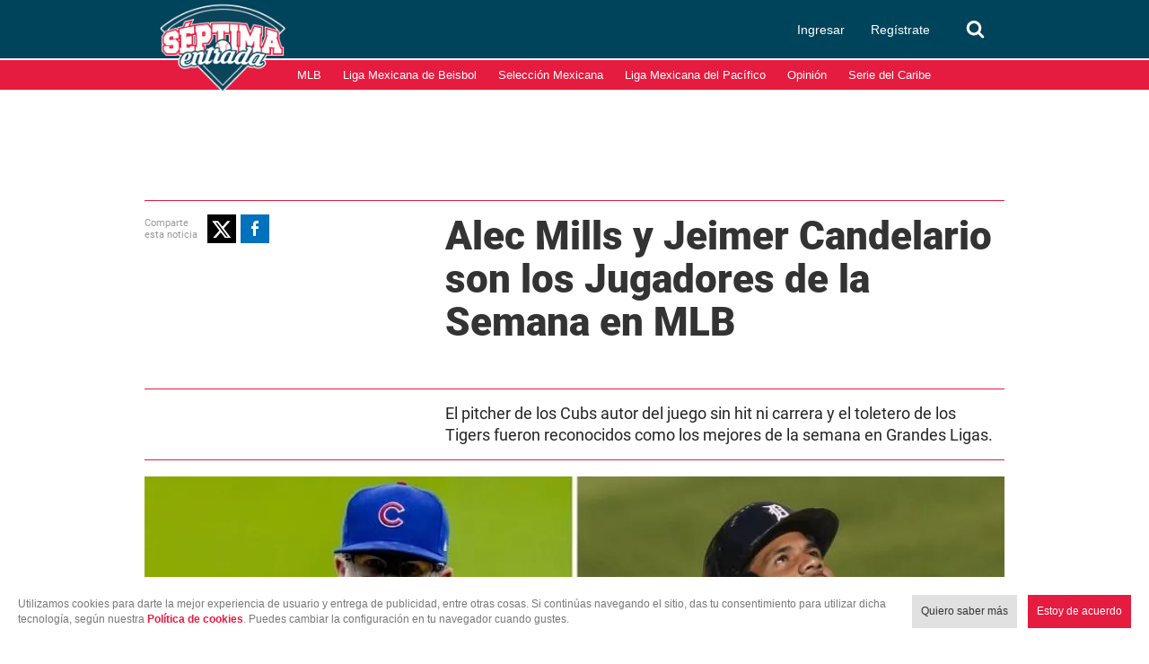

--- FILE ---
content_type: text/html; charset=UTF-8
request_url: https://www.septimaentrada.com/mlb/alec-mills-jeimer-candelario-jugadores-de-la-semana-mlb
body_size: 72974
content:
<!DOCTYPE html>
<html lang="es-MX">
  <head>
              <meta charset="utf-8" />
  <meta name="viewport" content="width=device-width, initial-scale=1, maximum-scale=1, user-scalable=0" />
  <title>Alec Mills y Jeimer Candelario son los Jugadores de la Semana en MLB - Séptima Entrada</title>
  <meta name="description" content="El pitcher de los Cubs autor del juego sin hit ni carrera y el toletero de los Tigers fueron reconocidos como los mejores de la semana en Grandes Ligas." />
                <link rel="dns-prefetch preconnect" href="https://www.googletagservices.com">
      <link rel="dns-prefetch preconnect" href="https://www.google-analytics.com">
      <link rel="dns-prefetch preconnect" href="https://t.seedtag.com">
      <link rel="dns-prefetch preconnect" href="https://securepubads.g.doubleclick.net">
      <link rel="dns-prefetch preconnect" href="https://cdn.septimaentrada.com/">
      <link rel="dns-prefetch preconnect" href="https://connect.facebook.net">
      <link rel="dns-prefetch preconnect" href="//cdn.taboola.com">
      <link rel="dns-prefetch preconnect" href="https://images3.septimaentrada.com/">
          <script type="application/ld+json">
              {"@context":"http://schema.org","@type":"NewsArticle","@id":"#newsArticle","headline":"Alec Mills y Jeimer Candelario son los Jugadores de la Semana en MLB","alternativeHeadline":"El pitcher de los Cubs autor del juego sin hit ni carrera y el toletero de los Tigers fueron reconocidos como los mejores de la semana en Grandes Ligas.","description":"El pitcher de los Cubs autor del juego sin hit ni carrera y el toletero de los Tigers fueron reconocidos como los mejores de la semana en Grandes Ligas.","keywords":"Jugadores de la Semana,MLB,beisbol mlb,mlb hoy,mlb en español,beisbol grandes ligas","image":{"@type":"ImageObject","url":"https://cdn.septimaentrada.com/uploads/media/2020/09/14/elegidos-jugador-semana-foto-mlb.jpg","width":958,"height":596},"author":[{"@type":"Person","name":"Editorial Séptima entrada","image":null}],"articleBody":"Alec Mills, pitcher de los Chicago Cubs y autor del segundo juego sin hit ni carrera de la temporada 2020 en MLB, fue elegido Jugador de la Semana en la Liga Nacional. Por su parte, Jeimer Candelario de los Detroit Tigers fue reconocido con el mismo premio en la Liga Americana.Your @chevrolet Players of the Week.NL: Alec Mills: No-hitter, 2-0, 11 KsAL: Jeimer Candelario: 3 HR, 9 RBI, .423/.500/.923 pic.twitter.com/odjVd586Y8— MLB (@MLB) September 14, 2020    Por primera vez en su carrera, Mills reclama la distinción de Jugador de la Semana en la Liga Nacional y es el segundo pitcher de los Cubs en obtener el reconocimiento esta temporada uniéndose a su compañero en la rotación Kyle Hendricks, quién la ganó en la semana que terminó el pasado 27 de julio. La última vez que Chicago tuvo lanzadores distinguidos con este premio, con Hendrix, Jon Lester y Jake Arrieta, fue en 2016, cuando rompieron la ‘Maldición de la Cabra’ y se consagraron campeones de la Serie Mundial.Para Castellanos también es la primera vez que gana el premio a Jugador de la Semana y es el primer jugador de los Tigers en conseguirlo desde que su excompañero Nick Castellanos lo consiguió en la semana que terminó el 19 de agosto de 2018.Alec Mills: Jugador de la Semana en la Liga NacionalCongrats once more to @ATMills37, the NL Player of the Week! pic.twitter.com/AClfpq2t6c— Chicago Cubs (@Cubs) September 14, 2020    Lanzó su primer juego sin hit ni carrera antes los Milwaukee Brewers con tres pasaportes y 5 ponches. Es el primer no-hitter conseguido por un lanzador de los Cubs desde que Jake Arrieta lo consiguió en abril de 2016. El juego de Mills es el segundo doble cero que se cuelga esta temporada después de que Lucas Giolito lo consiguió el 25 de agosto, siendo la primera vez que White Sox y Cubs, ambos equipos de Chicago, lanzan un juego sin hit ni carrera en la misma temporada.En su primera salida de la semana que se le premia, Mills lanzó 6.0 entradas en blanco con 6 ponches admitiendo únicamente 4 hits y 3 pasaportes ante los Cincinnati Reds.Jeimer Candelario: Jugador de la Semana en la Liga AmericanaAlexa, play \"I want Candy\" by Aaron Carter.Alexa, play it again. pic.twitter.com/L0KkLlQvh0— Detroit Tigers (@tigers) September 14, 2020    Candelario Bateo .423 con 8 carreras anotadas, cuatro home runs, 9 carreras producidas y 4 pasaportes para un porcentaje de punto 923 de slugging en 8 juegos.Se puso en base en seis de las siete apariciones al plato que tuvo en la doble cartelera del jueves contra los St. Louis Cardinals y bateó un home run en cada uno de los dos juegos, siendo el primer jugador de los Tigers en hacerlo desde Leonys Martin el 25 de abril de 2018.En el juego del martes contra los Brewers, Candelario conectó su quinto jonrón de la temporada para empatar su récord personal de 4 carreras impulsadas en un juego. El mismo batazo representó el tercer juego consecutivo de Candelario en Comerica Park con un jonrón, uniéndose a su compañero Jonathan Schoop como los únicos jugadores de Detroit en hacerlo esta temporada. ","dateCreated":"2020-09-14T16:41:42-06:00","datePublished":"2020-09-14T16:41:42-06:00","dateModified":"2020-09-14T16:41:57-06:00","editor":"irving.rebollar","articleSection":"MLB","mainEntityOfPage":{"@type":"WebPage","@id":"https://www.septimaentrada.com/mlb/alec-mills-jeimer-candelario-jugadores-de-la-semana-mlb"},"publisher":{"@type":"Organization","name":"Séptima Entrada","url":"https://www.septimaentrada.com","sameAs":["https://amp.septimaentrada.com","https://www.facebook.com/SeptimaEntradaMT/","https://twitter.com/septimaentrada_","https://www.instagram.com/septimaentrada/","https://www.threads.net/@septimaentrada"],"logo":{"@type":"ImageObject","url":"https://www.septimaentrada.com/bundles/applicationcamusassets/images/septima_rich.jpg","width":85,"height":60}}}
          </script>
    <meta property="og:url" content="https://www.septimaentrada.com/mlb/alec-mills-jeimer-candelario-jugadores-de-la-semana-mlb" />
  <meta property="og:title" content="Alec Mills y Jeimer Candelario son los Jugadores de la Semana en MLB" />
  <meta property="og:description" content="El pitcher de los Cubs autor del juego sin hit ni carrera y el toletero de los Tigers fueron reconocidos como los mejores de la semana en Grandes Ligas." />
    <meta property="og:image" content="https://cdn.septimaentrada.com/uploads/media/2020/09/14/elegidos-jugador-semana-foto-mlb.jpg" />
      <meta property="og:image:height" content="596" />
    <meta property="og:image:width" content="958" />
    <meta property="article:publisher" content="https://www.facebook.com/SeptimaEntradaMT" />
    <meta property="og:type" content="article" />
      <meta property="article:tag" content="Jugadores de la Semana,MLB,beisbol mlb,mlb hoy,mlb en español,beisbol grandes ligas">
    <meta name="keywords" content="Jugadores de la Semana,MLB,beisbol mlb,mlb hoy,mlb en español,beisbol grandes ligas" />
        <meta property="article:section" content="MLB">
    <meta property="og:site_name" content="Séptima Entrada" />
  <meta property="fb:pages" content="291419968291" />
  <meta property="fb:app_id" content="429433477708848" />
  <meta name="twitter:site" content="@septimaentrada_">
      <meta name="twitter:card" content="summary_large_image">
    <meta name="twitter:title" content="Alec Mills y Jeimer Candelario son los Jugadores de la Semana en MLB" />
    <meta name="twitter:image" content="https://cdn.septimaentrada.com/uploads/media/2020/09/14/elegidos-jugador-semana-foto-mlb.jpg" />
        <meta property="article:author" content="Editorial Séptima entrada">
    <meta property="nrbi:authors" content="Editorial Séptima entrada" />
    <meta property="og:locale" content="es" />
      <meta property="mrf:tags" content="contentPlace:CDMX;contentFormat:NWS">
  <meta name="robots" content="max-image-preview:large">
    <link rel="canonical" href="https://www.septimaentrada.com/mlb/alec-mills-jeimer-candelario-jugadores-de-la-semana-mlb">
   
          <link rel="amphtml" href="https://amp.septimaentrada.com/mlb/alec-mills-jeimer-candelario-jugadores-de-la-semana-mlb">
 
      <link as="image" fetchpriority="high" href="https://images3.septimaentrada.com/5VFqUvD2bqOKF9Nqp0qBRVfgmfY=/958x596/uploads/media/2020/09/14/elegidos-jugador-semana-foto-mlb.jpg" media="(min-width: 939px)" rel="preload"><link as="image" fetchpriority="high" href="https://images3.septimaentrada.com/Dg1XqIuYfQolZkHeSOi4Q-o6zr8=/618x385/uploads/media/2020/09/14/elegidos-jugador-semana-foto-mlb.jpg" media="(min-width: 619px) and (max-width: 938px)" rel="preload"><link as="image" fetchpriority="high" href="https://images3.septimaentrada.com/BGhFbXAVcbIPV4PjlRXatjU-qqI=/300x186/uploads/media/2020/09/14/elegidos-jugador-semana-foto-mlb.jpg" media="(max-width: 618px)" rel="preload">
    <script type="text/javascript">
    window._taboola = window._taboola || [];
    _taboola.push({article:'auto'});
    if(window.performance && typeof window.performance.mark == 'function')
      {window.performance.mark('tbl_ic');}
  </script>
        
      <script type="text/javascript">
    dataLayer = [{
      'varSeccion': 'MLB',
      'varSubSeccion': '',
      'varSubSubSeccion': '',
      'varAutor': 'Editorial Séptima entrada',
      'varPlaza': 'CDMX',
      'varFormato': 'NWS',
      'varEditor' : 'irving.rebollar',
      'varFechaPublicacion': '14-09-2020'
    }];
  </script>
        <script>(function(w,d,s,l,i){w[l]=w[l]||[];w[l].push({'gtm.start':
      new Date().getTime(),event:'gtm.js'});var f=d.getElementsByTagName(s)[0],
      j=d.createElement(s),dl=l!='dataLayer'?'&l='+l:'';j.async=true;j.src=
      'https://www.googletagmanager.com/gtm.js?id='+i+dl;f.parentNode.insertBefore(j,f);
      })(window,document,'script','dataLayer','GTM-N9V6C4W');</script>
    

        <script type="text/javascript">
      function e(e){var t=!(arguments.length>1&&void 0!==arguments[1])||arguments[1],c=document.createElement("script");c.src=e,t?c.type="module":(c.async=!0,c.type="text/javascript",c.setAttribute("nomodule",""));var n=document.getElementsByTagName("script")[0];n.parentNode.insertBefore(c,n)}function t(t,c,n){var a,o,r;null!==(a=t.marfeel)&&void 0!==a||(t.marfeel={}),null!==(o=(r=t.marfeel).cmd)&&void 0!==o||(r.cmd=[]),t.marfeel.config=n,t.marfeel.config.accountId=c;var i="https://sdk.mrf.io/statics";e("".concat(i,"/marfeel-sdk.js?id=").concat(c),!0),e("".concat(i,"/marfeel-sdk.es5.js?id=").concat(c),!1)}!function(e,c){var n=arguments.length>2&&void 0!==arguments[2]?arguments[2]:{};t(e,c,n)}(window,423,{} /*config*/);
    </script>

    <script type="text/javascript" async="" src="//cdn.tinypass.com/api/tinypass.min.js"></script>
    <!-- initialize settings -->
    <script type="text/javascript">
      tp = window.tp || [];

      tp.push(["setAid", "5OKkrzLoVX"]);
      // Use https://sandbox.tinypass.com/api/v3 for sandbox
      tp.push(["setEndpoint", "https://buy.tinypass.com/api/v3"]);
      // In most cases this is false unless instructed otherwise
      tp.push(["setUseTinypassAccounts", false]);
      // Set to “true” if application uses piano id
      tp.push(["setUsePianoIdUserProvider", true]);
    </script>

    <link rel="preload" href="/bundles/applicationcamusassets/fonts/opensans-semibold-webfont.woff" as="font" type="font/woff" crossorigin="anonymous">
    <link rel="preload" href="/bundles/applicationcamusassets/fonts/Roboto-Medium.ttf" as="font" type="font/ttf" crossorigin="anonymous">
    <link rel="preload" href="/bundles/applicationcamusassets/fonts/Roboto-Regular.ttf" as="font" type="font/ttf" crossorigin="anonymous">
    <link rel="preload" href="/bundles/applicationcamusassets/fonts/Roboto-Black.ttf" as="font" type="font/ttf" crossorigin="anonymous">
    <link rel="preload" as="style" href="/bundles/applicationcamusassets/scss/main/header.css?version=1767772926823">
    <link rel="preload" href="/bundles/applicationcamusassets/node_modules/jquery-ui/themes/base/datepicker.css" as="style" type="text/css" crossorigin="anonymous">
                <link rel="icon" sizes="32x32" href="/bundles/applicationcamusassets/images/32x32.png">
            <link rel="icon" sizes="152x152" href="/bundles/applicationcamusassets/images/152x152.png">
            <link rel="icon" sizes="192x192" href="/bundles/applicationcamusassets/images/192x192.png">
                    <link rel="apple-touch-icon" sizes="57x57" href="/bundles/applicationcamusassets/images/57x57.png">
            <link rel="apple-touch-icon" sizes="114x114" href="/bundles/applicationcamusassets/images/114x114.png">
            <link rel="apple-touch-icon" sizes="152x152" href="/bundles/applicationcamusassets/images/152x152.png">
            <link rel="apple-touch-icon" sizes="180x180" href="/bundles/applicationcamusassets/images/180x180.png">
        <link rel="stylesheet" href="/bundles/applicationcamusassets/scss/main/header.css?version=1767772926823">
    <link rel="stylesheet" href="/bundles/applicationcamusassets/scss/main/main.css?version=1767772926823">
       <style type="text/css">
                          .global-container-1c{display:inline-block;margin-bottom:18px;border-top:5px solid #e51b3f;overflow:hidden;width:300px}@media only screen and (max-width:648px){.global-container-1c{width:100%}}.global-container-2c{display:inline-block;margin-bottom:18px;border-top:5px solid #e51b3f;overflow:hidden;width:618px}@media only screen and (max-width:648px){.global-container-2c{width:100%}}.global-container-3c{display:inline-block;margin-bottom:18px;border-top:5px solid #e51b3f;overflow:hidden;width:936px}@media only screen and (max-width:648px){.global-container-3c{width:100%}}.global-container-4c{display:inline-block;margin-bottom:18px;border-top:5px solid #e51b3f;overflow:hidden;width:1254px}@media only screen and (max-width:1604px){.global-container-4c{width:936px}}@media only screen and (max-width:968px){.global-container-4c{width:618px}}@media only screen and (max-width:648px){.global-container-4c{width:100%}}@font-face{font-display:optional;font-family:"---open -sans-5";src:url(/bundles/applicationcamusassets/fonts/opensans-regular-webfont.woff);font-style:normal}@font-face{font-display:optional;font-family:"---open -sans-semibold";src:url(/bundles/applicationcamusassets/fonts/opensans-semibold-webfont.woff);font-style:normal}@font-face{font-display:optional;font-family:"---open -sans-bold";src:url(/bundles/applicationcamusassets/fonts/opensans-bold-webfont.woff);font-style:normal}@font-face{font-display:optional;font-family:regular;src:url(/bundles/applicationcamusassets/fonts/Roboto-Regular.ttf)}@font-face{font-display:optional;font-family:medium;src:url(/bundles/applicationcamusassets/fonts/Roboto-Medium.ttf)}@font-face{font-display:optional;font-family:black;src:url(/bundles/applicationcamusassets/fonts/Roboto-Black.ttf)}.text-with-roboto-color-yellow{font-family:black,sans-serif;color:#fbaf3f}.container-buttons-modals .headline,.nd-rnd-media .related-title,.text-with-roboto-color-alizarin-crimson{font-family:black,sans-serif;color:#e51b3f}.text-with-roboto-regular-color-yellow{font-family:regular,sans-serif;color:#fbaf3f}.text-with-roboto-regular-color-alizarin-crimson{font-family:regular,sans-serif;color:#e51b3f}.text-with-roboto-medium-color-yellow{font-family:medium,sans-serif;color:#fbaf3f}.text-with-roboto-medium-color-alizarin-crimson{font-family:medium,sans-serif;color:#e51b3f}.text-with-roboto-color-concrete{font-family:black,sans-serif;color:#f3f3f3}.text-with-roboto-medium-color-black{font-family:medium,sans-serif;color:#000}.headboarder-container .section-container-yellow,.headline-small-container .section-container-yellow,.text-with-roboto-regular-color-black{font-family:regular,sans-serif;color:#000}.headline-big-container,.text-with-roboto-black-color-black{font-family:black,sans-serif;color:#000}.text-with-roboto-regular-color-clear-gray{font-family:regular,sans-serif;color:#666}.text-with-roboto-black-color-mine-shaft{font-family:black,sans-serif;color:#232323}.text-with-roboto-black-color-red-dark{font-family:black,sans-serif;color:#b10b1f}.section-title-container-transparent,.teams-info-container,.text-with-roboto-black-color-white{font-family:black,sans-serif;color:#fff}.headline-big-container,.text-with-roboto-black-color-black{font-family:black,sans-serif;color:#000}.text-with-roboto-black-color-concrete{font-family:black,sans-serif;color:#f3f3f3}.text-with-roboto-regular-color-white{font-family:regular,sans-serif;color:#fff}.text-with-roboto-regular-color-dove-gray{font-family:regular,sans-serif;color:#646464}.nd-rnd-media .notes-list,.text-with-roboto-regular-color-night-gray{font-family:regular,sans-serif;color:#333}.see-more-container,.text-with-roboto-regular-color-dark-gray{font-family:regular,sans-serif;color:#242424}.text-with-roboto-medium-color-gray{font-family:medium,sans-serif;color:#777}.text-with-roboto-regular-color-gray{font-family:regular,sans-serif;color:#777}.text-with-roboto-regular-color-mirror-gray{font-family:regular,sans-serif;color:#888}.text-with-roboto-medium-color-mirror-gray{font-family:medium,sans-serif;color:#888}.text-with-roboto-medium-color-night-gray{font-family:medium,sans-serif;color:#333}.text-with-roboto-black-color-dark-gray{font-family:black,sans-serif;color:#242424}.text-with-roboto-medium-color-dark-gray{font-family:medium,sans-serif;color:#242424}.text-with-roboto-black-color-gray{font-family:black,sans-serif;color:#777}.text-with-roboto-black-color-gray-glass{font-family:black,sans-serif;color:#7f7f7f}.text-with-roboto-medium-color-gray-glass{font-family:medium,sans-serif;color:#7f7f7f}.text-with-roboto-regular-color-gray-glass{font-family:regular,sans-serif;color:#7f7f7f}.text-with-roboto-black-color-night-gray{font-family:black,sans-serif;color:#333}.text-with-roboto-medium-color-white{font-family:medium,sans-serif;color:#fff}.text-with-roboto-regular-color-nobel{font-family:regular,sans-serif;color:#999}.text-with-roboto-medium-color-nobel{font-family:medium,sans-serif;color:#999}.text-with-roboto-black-color-nobel{font-family:black,sans-serif;color:#999}.text-with-open-serif-color-pencil-gray{font-family:open-sans,sans-serif;color:#555}.headboarder-container .headline-container-space-gray,.headline-small-container .headline-container-space-gray,.text-with-open-serif-color-white{font-family:open-sans,sans-serif;color:#fff}.text-with-open-serif-color-red-flamingo{font-family:open-sans,sans-serif;color:#f15a24}.text-with-open-sans-color-gray{font-family:open-sans;color:#777}.text-with-open-sans-color-blue-gray{font-family:open-sans;color:#777}.text-with-open-sans-color-dark-gray-blue{font-family:open-sans;color:#6f7c81}.text-with-open-sans-color-white{font-family:open-sans;color:#fff}.text-with-open-sans-space-silver{font-family:open-sans;color:#bababa}.text-with-open-sans-color-night-gray{font-family:open-sans;color:#333}.text-with-open-sans-color-pencil-gray{font-family:open-sans;color:#555}.text-with-open-sans-color-black{font-family:open-sans;color:#000}.text-with-open-sans-color-nobel{font-family:open-sans;color:#999}.text-with-open-sans-color-night-silver{font-family:open-sans;color:#b1b1b1}.text-with-open-sans-5-color-white{font-family:"---open -sans-5";color:#fff}.text-with-open-sans-5-color-light-silver{font-family:"---open -sans-5";color:#ccc}.text-with-open-sans-5-color-dark-gray-sky{font-family:"---open -sans-5";color:#595959}.text-with-open-sans-5-color-military-gray{font-family:"---open -sans-5";color:#4c4c4c}.text-with-open-sans-5-color-nobel{font-family:"---open -sans-5";color:#999}.teams-info-container .description-game .hour span,.text-with-open-sans-5-color-night-gray{font-family:"---open -sans-5";color:#333}.text-with-open-sans-5-color-black{font-family:"---open -sans-5";color:#000}.text-with-open-sans-5-color-gray{font-family:"---open -sans-5";color:#777}.text-with-open-sans-5-color-mirror-gray{font-family:"---open -sans-5";color:#888}.text-with-open-sans-5-color-clear-gray{font-family:"---open -sans-5";color:#666}.text-with-open-sans-5-color-dusty-gray{font-family:"---open -sans-5";color:#969696}.text-with-sans-serif-color-gray{font-family:sans-serif;color:#777}.text-with-sans-serif-color-red-dark{font-family:sans-serif;color:#b10b1f}.text-with-sans-serif-color-blue-gray{font-family:sans-serif;color:#777}.text-with-sans-serif-color-white{font-family:sans-serif;color:#fff}.text-with-sans-serif-color-space-silver{font-family:sans-serif;color:#bababa}.text-with-sans-serif-color-night-gray{font-family:sans-serif;color:#333}.text-with-sans-serif-color-pencil-gray{font-family:sans-serif;color:#555}.text-with-sans-serif-color-black{font-family:sans-serif;color:#000}.text-with-sans-serif-color-nobel{font-family:sans-serif;color:#999}.text-with-sans-serif-color-night-silver{font-family:sans-serif;color:#b1b1b1}.text-with-open-sans-semibold-color-white{font-family:"---open -sans-semibold";color:#fff}.text-with-open-sans-semibold-color-red-dark{font-family:"---open -sans-semibold";color:#b10b1f}.text-with-open-sans-semibold-color-night-gray{font-family:"---open -sans-semibold";color:#333}.text-with-open-sans-semibold-color-gray{font-family:"---open -sans-semibold";color:#777}.text-with-open-sans-semibold-color-mine-shaft{font-family:"---open -sans-semibold";color:#232323}.description-btn-container .span-btn-play-container,.teams-info-container .description-game .hour .span-btn-play-container,.text-with-open-sans-bold-color-black{font-family:"---open -sans-bold";color:#000}.text-with-open-sans-bold-color-white{font-family:"---open -sans-bold";color:#fff}.text-with-open-sans-bold-color-night-gray{font-family:"---open -sans-bold";color:#333}.text-with-open-sans-bold-color-gray{font-family:"---open -sans-bold";color:#777}.text-with-sans-serif-color-night-gray{font-family:"---open -sans-semibold";color:#333}.text-with-open-sans-5-color-silver{font-family:"---open -sans-5";color:silver}.container-space-gray{background-color:#444;position:relative}.container-super-light-gray{background-color:#e1e1e1;position:relative}.headboarder-container,.headline-small-container{position:relative}.headboarder-container .headline-container-space-gray,.headline-small-container .headline-container-space-gray{height:35px;padding:8px 12px;font-size:14px;font-weight:700;text-transform:uppercase;background-color:#444}.headboarder-container .section-container-yellow,.headline-small-container .section-container-yellow{height:35px;padding:0 10px;font-size:18px;background-color:#fbaf3f}.headboarder-container .section-container-yellow .extra,.headline-small-container .section-container-yellow .extra{margin-top:6px;padding-right:10px;overflow:hidden;white-space:nowrap;text-overflow:ellipsis}.headboarder-container .section-container-yellow .m-logo-container,.headline-small-container .section-container-yellow .m-logo-container{width:27px;margin-top:4px}@media only screen and (max-width:648px){.headboarder-container .headline-container-space-gray,.headboarder-container .section-container-yellow,.headline-small-container .headline-container-space-gray,.headline-small-container .section-container-yellow{max-width:140px;height:25px}.headboarder-container .headline-container-space-gray,.headline-small-container .headline-container-space-gray{padding:5px;font-size:12px}.headboarder-container .section-container-yellow,.headline-small-container .section-container-yellow{font-size:14px}.headboarder-container .section-container-yellow .extra,.headline-small-container .section-container-yellow .extra{margin-top:4px}.headboarder-container .section-container-yellow .m-logo-container,.headline-small-container .section-container-yellow .m-logo-container{display:none}}.headline-small-container .section-container-yellow{position:absolute;top:0;transform:translateX(318px);z-index:1}.headline-small-container:after{content:"";display:table;clear:both}@media only screen and (max-width:968px){.headline-small-container{display:table;margin:0 auto}.headline-small-container .headline-container-space-gray,.headline-small-container .section-container-yellow{display:inline-block;vertical-align:middle}.headline-small-container .section-container-yellow{position:initial;transform:none}}.headboarder-container{display:table;margin:0 auto}.headboarder-container .headline-container-space-gray,.headboarder-container .section-container-yellow{display:inline-block;vertical-align:middle}.headline-big-container{margin-top:10px;padding-left:12px;padding-right:20px}.headline-big-container .title{font-size:32px;line-height:35px}@media only screen and (max-width:648px){.headline-big-container{margin-top:0;padding:0 10px}.headline-big-container .title{font-size:21px;line-height:25px;text-align:center}}.section-see-more-container-transparent:after{content:"";display:table;clear:both}.section-title-container-transparent{font-size:14px;line-height:22px;text-transform:uppercase;overflow:hidden}.section-title-container-transparent h2{display:block;margin:12px 0}.section-title-container-transparent img{width:195px;height:42px;object-fit:contain}@media only screen and (max-width:648px){.section-title-container-transparent img{width:76.5%}}.see-more-container{float:right;margin:15px 0;font-size:12px;line-height:16px}.btn-play-top-gray{background:#e8e8e8;opacity:.9;border-radius:50%;position:absolute;line-height:0;border:none}.description-btn-container,.teams-info-container .description-game .hour{position:absolute;width:190px;padding:10px 0;border-radius:50px;background:rgba(255,255,255,.7)}.description-btn-container .btn-play-description-top-white,.description-btn-container .span-btn-play-container,.teams-info-container .description-game .hour .btn-play-description-top-white,.teams-info-container .description-game .hour .span-btn-play-container{display:inline-flex;align-items:center;justify-content:center}.description-btn-container .span-btn-play-container,.teams-info-container .description-game .hour .span-btn-play-container{width:107px;margin-left:25px;font-size:12px;line-height:15px}.description-btn-container .btn-play-description-top-white,.teams-info-container .description-game .hour .btn-play-description-top-white{width:43px;height:43px;border-radius:50%;border:none;background:#fff}.teams-info-container{width:224px;position:relative;display:table;margin:0 auto;padding:0 25px;background:url(/bundles/applicationcamusassets/images/teams_info_container.png)}.teams-info-container .name-logo-container>div{position:relative;display:inline-block;vertical-align:top;width:85px;min-height:68px}.teams-info-container .name-logo-container>div .name{margin-bottom:6px;font-size:12px;line-height:15px;white-space:nowrap;overflow:hidden}.teams-info-container .name-logo-container>div img{width:31px;height:31px}.teams-info-container .name-logo-container .local-team{text-align:right;padding:6px 10px 10px 0;left:2px}.teams-info-container .name-logo-container .local-team .local-logo{text-align:left}.teams-info-container .name-logo-container .visit-team{text-align:left;padding:6px 0 10px 10px;right:2px}.teams-info-container .name-logo-container .visit-team .visit-logo{text-align:right}.teams-info-container .name-logo-container .local-team .local-penalties,.teams-info-container .name-logo-container .local-team .visit-penalties,.teams-info-container .name-logo-container .visit-team .local-penalties,.teams-info-container .name-logo-container .visit-team .visit-penalties{position:absolute;bottom:10px;font-size:11px;line-height:14px;border-radius:50px;background-color:#fff;color:#f15a24}.teams-info-container .name-logo-container .local-team .local-final-penalties,.teams-info-container .name-logo-container .local-team .visit-final-penalties,.teams-info-container .name-logo-container .visit-team .local-final-penalties,.teams-info-container .name-logo-container .visit-team .visit-final-penalties{width:31px;height:31px;line-height:31px;text-align:center;border-radius:50%;background-color:#333;color:#fff}.teams-info-container .name-logo-container .local-team .local-penalties{left:-22px;padding:5px 15px 5px 10px}.teams-info-container .name-logo-container .visit-team .visit-penalties{right:-22px;padding:5px 10px 5px 15px}.teams-info-container .name-logo-container .visit-team .visit-final-penalties{float:right}.teams-info-container .description-game{position:absolute;left:62px;top:50%;width:100px}.teams-info-container .description-game .container-left,.teams-info-container .description-game .container-right{position:relative;display:inline-block;width:50px;height:50px;padding-top:8px;line-height:30px;font-family:black;font-size:30px;font-weight:bolder;text-align:center}.teams-info-container .description-game .container-left.in-game,.teams-info-container .description-game .container-right.in-game{background-color:rgba(0,68,91,.8);color:#fff}.teams-info-container .description-game .container-left.penalties,.teams-info-container .description-game .container-right.penalties{background-color:#f15a24;color:#fff;padding:8px 0 0}.teams-info-container .description-game .container-left.final,.teams-info-container .description-game .container-right.final{background-color:#fff;color:#333}.teams-info-container .description-game .container-left{padding-right:10px;float:left}.teams-info-container .description-game .container-right{padding-left:10px;float:right}.teams-info-container .description-game .hour{background:#fff;width:66px;text-align:center;display:inline-block;position:relative;bottom:86%;height:20px;margin:0 auto}.teams-info-container .description-game .hour span{font-size:10px;font-weight:900}.teams-info-container .description-game .time{position:absolute;transform:translate(-50%,-50%);top:25px;left:50%;background:#fff;width:15px;height:5px}.teams-info-container .description-game .time.final{background-color:#fbaf3f}.teams-info-container .description-game .time.preview{width:80px;border-radius:25px}.m-logo-container{float:right}.m-logo-container img{width:100%}.circle-container-white{display:flex;position:absolute;top:20px;left:0;width:34px;height:68px;line-height:68px;border-bottom-right-radius:68px;border-top-right-radius:68px;color:#e8e8e8;background-color:#fff;justify-content:center;flex-direction:column}@media only screen and (max-width:648px){.circle-container-white{width:24px;height:48px;top:12px;line-height:48px;border-bottom-right-radius:48px;border-top-right-radius:48px}}.circle-border{width:10px;height:10px;background-color:silver;position:absolute;transform:translate(-6px,8px);border-radius:70px}.container-buttons-modals .head-container:after{content:"";display:table;clear:both}.container-buttons-modals .headline{display:inline-block;margin:0 0 10px;font-size:36px;line-height:43px;font-style:italic}.container-buttons-modals .buttons-container{float:right;display:flex}.container-buttons-modals .buttons-container .ctr-btn{position:relative;padding:12px 6px;font-size:11px;text-align:center;border:1px solid #777;cursor:pointer;color:#777}.container-buttons-modals .buttons-container .ctr-btn.date-button .date-container,.container-buttons-modals .buttons-container .ctr-btn.date-button-cartoon .date-container,.container-buttons-modals .buttons-container .ctr-btn.date-button-match .date-container{color:#e51b3f;font-weight:800}.container-buttons-modals .buttons-container .ctr-btn.date-button .date-modal,.container-buttons-modals .buttons-container .ctr-btn.date-button-cartoon .date-modal,.container-buttons-modals .buttons-container .ctr-btn.date-button-match .date-modal{width:300px;right:0;transform:translateY(6%)}.container-buttons-modals .buttons-container .ctr-btn.date-button .date-modal .close-modal,.container-buttons-modals .buttons-container .ctr-btn.date-button-cartoon .date-modal .close-modal,.container-buttons-modals .buttons-container .ctr-btn.date-button-match .date-modal .close-modal{position:absolute;top:0;left:100%;width:30px;height:30px;padding-top:4px;background-color:#777}.container-buttons-modals .buttons-container .ctr-btn.date-button .date-modal .Calendar,.container-buttons-modals .buttons-container .ctr-btn.date-button-cartoon .date-modal .Calendar,.container-buttons-modals .buttons-container .ctr-btn.date-button-match .date-modal .Calendar{border-collapse:collapse;padding:0;margin:15px auto}.container-buttons-modals .buttons-container .ctr-btn.date-button .date-modal .Calendar td,.container-buttons-modals .buttons-container .ctr-btn.date-button .date-modal .Calendar th,.container-buttons-modals .buttons-container .ctr-btn.date-button-cartoon .date-modal .Calendar td,.container-buttons-modals .buttons-container .ctr-btn.date-button-cartoon .date-modal .Calendar th,.container-buttons-modals .buttons-container .ctr-btn.date-button-match .date-modal .Calendar td,.container-buttons-modals .buttons-container .ctr-btn.date-button-match .date-modal .Calendar th{padding:3px;text-align:center}.container-buttons-modals .buttons-container .ctr-btn.date-button .date-modal .Calendar th,.container-buttons-modals .buttons-container .ctr-btn.date-button-cartoon .date-modal .Calendar th,.container-buttons-modals .buttons-container .ctr-btn.date-button-match .date-modal .Calendar th{padding:10px 3px}.container-buttons-modals .buttons-container .ctr-btn.date-button .date-modal .Calendar .month-header th,.container-buttons-modals .buttons-container .ctr-btn.date-button-cartoon .date-modal .Calendar .month-header th,.container-buttons-modals .buttons-container .ctr-btn.date-button-match .date-modal .Calendar .month-header th{font-size:18px}.container-buttons-modals .buttons-container .ctr-btn.date-button .date-modal .Calendar .month-header .nav button,.container-buttons-modals .buttons-container .ctr-btn.date-button-cartoon .date-modal .Calendar .month-header .nav button,.container-buttons-modals .buttons-container .ctr-btn.date-button-match .date-modal .Calendar .month-header .nav button{border:none;background:#fff}.container-buttons-modals .buttons-container .ctr-btn.date-button .date-modal .Calendar .DayOfWeek,.container-buttons-modals .buttons-container .ctr-btn.date-button-cartoon .date-modal .Calendar .DayOfWeek,.container-buttons-modals .buttons-container .ctr-btn.date-button-match .date-modal .Calendar .DayOfWeek{border:1px solid silver}.container-buttons-modals .buttons-container .ctr-btn.date-button .date-modal .Calendar .Day,.container-buttons-modals .buttons-container .ctr-btn.date-button-cartoon .date-modal .Calendar .Day,.container-buttons-modals .buttons-container .ctr-btn.date-button-match .date-modal .Calendar .Day{border:1px solid silver;font-size:16px}.container-buttons-modals .buttons-container .ctr-btn.date-button .date-modal .Calendar .Day .Day-inner,.container-buttons-modals .buttons-container .ctr-btn.date-button-cartoon .date-modal .Calendar .Day .Day-inner,.container-buttons-modals .buttons-container .ctr-btn.date-button-match .date-modal .Calendar .Day .Day-inner{background-color:transparent;border:none}.container-buttons-modals .buttons-container .ctr-btn.date-button .date-modal .Calendar .Day .Day-inner:focus,.container-buttons-modals .buttons-container .ctr-btn.date-button-cartoon .date-modal .Calendar .Day .Day-inner:focus,.container-buttons-modals .buttons-container .ctr-btn.date-button-match .date-modal .Calendar .Day .Day-inner:focus{outline:0}.container-buttons-modals .buttons-container .ctr-btn.date-button .date-modal .Calendar .Day:hover,.container-buttons-modals .buttons-container .ctr-btn.date-button-cartoon .date-modal .Calendar .Day:hover,.container-buttons-modals .buttons-container .ctr-btn.date-button-match .date-modal .Calendar .Day:hover{background:#eee;color:#000}.container-buttons-modals .buttons-container .ctr-btn.date-button .date-modal .Calendar .Day.today,.container-buttons-modals .buttons-container .ctr-btn.date-button-cartoon .date-modal .Calendar .Day.today,.container-buttons-modals .buttons-container .ctr-btn.date-button-match .date-modal .Calendar .Day.today{background:#666;color:#fff}.container-buttons-modals .buttons-container .ctr-btn.date-button .date-modal .Calendar .Day.selected,.container-buttons-modals .buttons-container .ctr-btn.date-button-cartoon .date-modal .Calendar .Day.selected,.container-buttons-modals .buttons-container .ctr-btn.date-button-match .date-modal .Calendar .Day.selected{background:#e51b3f;color:#fff}.container-buttons-modals .buttons-container .ctr-btn.date-button .date-modal .Calendar .Day.other-month,.container-buttons-modals .buttons-container .ctr-btn.date-button-cartoon .date-modal .Calendar .Day.other-month,.container-buttons-modals .buttons-container .ctr-btn.date-button-match .date-modal .Calendar .Day.other-month{background:#fafafa;color:#aaa}.container-buttons-modals .buttons-container .ctr-btn.date-button .date-modal .Calendar .Day:focus,.container-buttons-modals .buttons-container .ctr-btn.date-button-cartoon .date-modal .Calendar .Day:focus,.container-buttons-modals .buttons-container .ctr-btn.date-button-match .date-modal .Calendar .Day:focus{outline:0}.container-buttons-modals .buttons-container .ctr-btn.date-button .date-modal .Calendar td:first-child,.container-buttons-modals .buttons-container .ctr-btn.date-button .date-modal .Calendar th:first-child,.container-buttons-modals .buttons-container .ctr-btn.date-button-cartoon .date-modal .Calendar td:first-child,.container-buttons-modals .buttons-container .ctr-btn.date-button-cartoon .date-modal .Calendar th:first-child,.container-buttons-modals .buttons-container .ctr-btn.date-button-match .date-modal .Calendar td:first-child,.container-buttons-modals .buttons-container .ctr-btn.date-button-match .date-modal .Calendar th:first-child{border-left:none}.container-buttons-modals .buttons-container .ctr-btn.date-button .date-modal .Calendar td:last-child,.container-buttons-modals .buttons-container .ctr-btn.date-button .date-modal .Calendar th:last-child,.container-buttons-modals .buttons-container .ctr-btn.date-button-cartoon .date-modal .Calendar td:last-child,.container-buttons-modals .buttons-container .ctr-btn.date-button-cartoon .date-modal .Calendar th:last-child,.container-buttons-modals .buttons-container .ctr-btn.date-button-match .date-modal .Calendar td:last-child,.container-buttons-modals .buttons-container .ctr-btn.date-button-match .date-modal .Calendar th:last-child{border-right:none}.container-buttons-modals .buttons-container .ctr-btn.date-button .date-modal .Calendar tr:last-child td,.container-buttons-modals .buttons-container .ctr-btn.date-button-cartoon .date-modal .Calendar tr:last-child td,.container-buttons-modals .buttons-container .ctr-btn.date-button-match .date-modal .Calendar tr:last-child td{border-bottom:none}.container-buttons-modals .buttons-container .ctr-btn.sort-button,.container-buttons-modals .buttons-container .ctr-btn.sort-button-cartoon{margin-left:5px}.container-buttons-modals .buttons-container .ctr-btn.sort-button .author-modal,.container-buttons-modals .buttons-container .ctr-btn.sort-button-cartoon .author-modal{width:1254px;right:0;padding:30px;padding-top:20px;transform:translateY(3%)}.container-buttons-modals .buttons-container .ctr-btn.sort-button .author-modal .close-modal,.container-buttons-modals .buttons-container .ctr-btn.sort-button-cartoon .author-modal .close-modal{position:absolute;top:0;left:100%;width:30px;height:30px;padding-top:4px;background-color:#777}.container-buttons-modals .buttons-container .ctr-btn.sort-button .author-modal .alphabet-container,.container-buttons-modals .buttons-container .ctr-btn.sort-button-cartoon .author-modal .alphabet-container{display:flex;flex-wrap:wrap}.container-buttons-modals .buttons-container .ctr-btn.sort-button .author-modal .alphabet-container .title-container,.container-buttons-modals .buttons-container .ctr-btn.sort-button-cartoon .author-modal .alphabet-container .title-container{width:100%;text-align:center;margin:0 0 15px;font-size:18px;font-weight:700}.container-buttons-modals .buttons-container .ctr-btn.sort-button .author-modal .alphabet-container .letter,.container-buttons-modals .buttons-container .ctr-btn.sort-button-cartoon .author-modal .alphabet-container .letter{text-align:center;width:40px;margin:1px;padding:10px;font-size:16px;background-color:#ebebeb}.container-buttons-modals .buttons-container .ctr-btn.sort-button .author-modal .alphabet-container .letter.current,.container-buttons-modals .buttons-container .ctr-btn.sort-button-cartoon .author-modal .alphabet-container .letter.current{background-color:#e51b3f;color:#fff}.container-buttons-modals .buttons-container .ctr-btn.sort-button .author-modal .alphabet-container .letter.current.gray,.container-buttons-modals .buttons-container .ctr-btn.sort-button-cartoon .author-modal .alphabet-container .letter.current.gray{background-color:#555}.container-buttons-modals .buttons-container .ctr-btn.sort-button .author-modal .authors-container,.container-buttons-modals .buttons-container .ctr-btn.sort-button-cartoon .author-modal .authors-container{margin:20px 0;height:400px;overflow:scroll}.container-buttons-modals .buttons-container .ctr-btn.sort-button .author-modal .authors-container .author,.container-buttons-modals .buttons-container .ctr-btn.sort-button-cartoon .author-modal .authors-container .author{width:24%;margin:2px;padding:8px;height:80px;text-align:left;float:left;border-top:1px solid silver}@media only screen and (max-width:968px){.container-buttons-modals .buttons-container .ctr-btn.sort-button .author-modal .authors-container .author,.container-buttons-modals .buttons-container .ctr-btn.sort-button-cartoon .author-modal .authors-container .author{width:48%}}@media only screen and (max-width:648px){.container-buttons-modals .buttons-container .ctr-btn.sort-button .author-modal .authors-container .author,.container-buttons-modals .buttons-container .ctr-btn.sort-button-cartoon .author-modal .authors-container .author{width:100%}}.container-buttons-modals .buttons-container .ctr-btn.sort-button .author-modal .authors-container .author .author-image,.container-buttons-modals .buttons-container .ctr-btn.sort-button-cartoon .author-modal .authors-container .author .author-image{width:60px;border-radius:25px;float:left}.container-buttons-modals .buttons-container .ctr-btn.sort-button .author-modal .authors-container .author .author-info,.container-buttons-modals .buttons-container .ctr-btn.sort-button-cartoon .author-modal .authors-container .author .author-info{float:left;padding-left:10px;max-width:68%}.container-buttons-modals .buttons-container .ctr-btn.sort-button .author-modal .authors-container .author .author-info .title-container,.container-buttons-modals .buttons-container .ctr-btn.sort-button-cartoon .author-modal .authors-container .author .author-info .title-container{font-weight:900;color:#000}.container-buttons-modals .buttons-container .ctr-btn.sort-button .author-modal .authors-container .noAuthorsFound,.container-buttons-modals .buttons-container .ctr-btn.sort-button-cartoon .author-modal .authors-container .noAuthorsFound{font-size:28px;position:relative;top:50%;transform:translateY(-50%);font-family:"---open -sans-5"}@media only screen and (max-width:1604px){.container-buttons-modals .buttons-container .ctr-btn.sort-button .author-modal,.container-buttons-modals .buttons-container .ctr-btn.sort-button-cartoon .author-modal{width:936px}}@media only screen and (max-width:968px){.container-buttons-modals .buttons-container .ctr-btn.sort-button .author-modal,.container-buttons-modals .buttons-container .ctr-btn.sort-button-cartoon .author-modal{width:618px}}@media only screen and (max-width:648px){.container-buttons-modals .buttons-container .ctr-btn.sort-button .author-modal,.container-buttons-modals .buttons-container .ctr-btn.sort-button-cartoon .author-modal{width:300px}}.container-buttons-modals .buttons-container .ctr-btn .author-modal,.container-buttons-modals .buttons-container .ctr-btn .date-modal{position:absolute;z-index:10;box-shadow:1px 2px 7px;background-color:#fff;transition:visibility .25s linear,opacity .25s linear}.container-buttons-modals .buttons-container .ctr-btn .author-modal.none,.container-buttons-modals .buttons-container .ctr-btn .date-modal.none{opacity:0;visibility:hidden}.container-buttons-modals .buttons-container .ctr-btn .author-modal.block,.container-buttons-modals .buttons-container .ctr-btn .date-modal.block{visibility:visible;opacity:1}.container-buttons-modals .buttons-container .ctr-btn .hint{vertical-align:middle}.container-buttons-modals .buttons-container .arrows{margin-left:10px}.container-buttons-modals .buttons-container .arrows .left,.container-buttons-modals .buttons-container .arrows .right{float:left}.container-buttons-modals .buttons-container .arrows .left{margin-right:6px}.container-buttons-modals .buttons-container .arrows img{cursor:pointer}@media only screen and (max-width:968px){.container-buttons-modals .headline{font-size:32px}}@media only screen and (max-width:648px){.container-buttons-modals .headline{width:100%;font-size:22px;line-height:26px;text-align:center}.container-buttons-modals .buttons-container{width:100%}.container-buttons-modals .buttons-container .date-modal{left:0;right:auto}.container-buttons-modals .buttons-container .ctr-btn{width:50%}.container-buttons-modals .buttons-container .ctr-btn.sort-button .author-modal{padding:20px}.container-buttons-modals .buttons-container .ctr-btn.sort-button .author-modal .close-modal{left:auto;top:auto;bottom:100%;right:0}.container-buttons-modals .buttons-container .ctr-btn.date-button .date-modal .close-modal{left:90%;top:auto;bottom:100%}}.pagination-controls{padding:10px 0;text-align:center;border-top:1px solid #999}.pagination-controls>span{margin-left:15px;font-family:"---open -sans-5";font-size:12px;line-height:15px;text-align:center;text-transform:uppercase;color:#777}.pagination-controls .link-pagination{display:inline-block;margin-left:15px;background:#999;color:#fff;padding:6px 15px;text-align:center;text-transform:uppercase;font-size:12px;font-family:"---open -sans-5";font-weight:700;border:none}@media only screen and (max-width:648px){.pagination-controls{border:none;margin-top:10px;padding-bottom:20px}.pagination-controls>span{display:none}.pagination-controls .link-pagination{margin-left:0;background:0 0;border:1px solid #d1d1d1;color:#777;padding:10px 20px}}.nd-rnd-media{margin-bottom:18px;overflow:hidden}.nd-rnd-media .related-title{margin-bottom:20px;font-size:18px;line-height:19px}.nd-rnd-media .notes-list{padding-left:0;list-style-type:none;font-size:15px;line-height:18px}.nd-rnd-media .notes-list .notes-item-dual{float:left;width:49%}.nd-rnd-media .notes-list .notes-item-dual .img-container,.nd-rnd-media .notes-list .notes-item-dual .title{float:left;width:50%}.nd-rnd-media .notes-list .notes-item-dual .title{padding-right:5px}.nd-rnd-media .notes-list .notes-item-dual .img-container{height:80px}.nd-rnd-media .notes-list .notes-item-dual:after{content:"";display:table;clear:both}.nd-rnd-media .notes-list .notes-item-dual:first-child{margin-right:2%}.nd-rnd-media .notes-list:after{content:"";display:table;clear:both}@media only screen and (max-width:648px){.nd-rnd-media .related-title{margin-bottom:15px}.nd-rnd-media .notes-list .notes-item-dual{width:100%}.nd-rnd-media .notes-list .notes-item-dual:first-child{margin-right:0;margin-bottom:10px}}
                                                .global-container-1c{display:inline-block;margin-bottom:18px;border-top:5px solid #e51b3f;overflow:hidden;width:300px}@media only screen and (max-width:648px){.global-container-1c{width:100%}}.global-container-2c{display:inline-block;margin-bottom:18px;border-top:5px solid #e51b3f;overflow:hidden;width:618px}@media only screen and (max-width:648px){.global-container-2c{width:100%}}.global-container-3c{display:inline-block;margin-bottom:18px;border-top:5px solid #e51b3f;overflow:hidden;width:936px}@media only screen and (max-width:648px){.global-container-3c{width:100%}}.global-container-4c{display:inline-block;margin-bottom:18px;border-top:5px solid #e51b3f;overflow:hidden;width:1254px}@media only screen and (max-width:1604px){.global-container-4c{width:936px}}@media only screen and (max-width:968px){.global-container-4c{width:618px}}@media only screen and (max-width:648px){.global-container-4c{width:100%}}@font-face{font-display:optional;font-family:"---open -sans-5";src:url(/bundles/applicationcamusassets/fonts/opensans-regular-webfont.woff);font-style:normal}@font-face{font-display:optional;font-family:"---open -sans-semibold";src:url(/bundles/applicationcamusassets/fonts/opensans-semibold-webfont.woff);font-style:normal}@font-face{font-display:optional;font-family:"---open -sans-bold";src:url(/bundles/applicationcamusassets/fonts/opensans-bold-webfont.woff);font-style:normal}@font-face{font-display:optional;font-family:regular;src:url(/bundles/applicationcamusassets/fonts/Roboto-Regular.ttf)}@font-face{font-display:optional;font-family:medium;src:url(/bundles/applicationcamusassets/fonts/Roboto-Medium.ttf)}@font-face{font-display:optional;font-family:black;src:url(/bundles/applicationcamusassets/fonts/Roboto-Black.ttf)}.text-with-roboto-color-yellow{font-family:black,sans-serif;color:#fbaf3f}.container-buttons-modals .headline,.text-with-roboto-color-alizarin-crimson{font-family:black,sans-serif;color:#e51b3f}.text-with-roboto-regular-color-yellow{font-family:regular,sans-serif;color:#fbaf3f}.text-with-roboto-regular-color-alizarin-crimson{font-family:regular,sans-serif;color:#e51b3f}.text-with-roboto-medium-color-yellow{font-family:medium,sans-serif;color:#fbaf3f}.text-with-roboto-medium-color-alizarin-crimson{font-family:medium,sans-serif;color:#e51b3f}.text-with-roboto-color-concrete{font-family:black,sans-serif;color:#f3f3f3}.text-with-roboto-medium-color-black{font-family:medium,sans-serif;color:#000}.headboarder-container .section-container-yellow,.headline-small-container .section-container-yellow,.text-with-roboto-regular-color-black{font-family:regular,sans-serif;color:#000}.headline-big-container,.text-with-roboto-black-color-black{font-family:black,sans-serif;color:#000}.text-with-roboto-regular-color-clear-gray{font-family:regular,sans-serif;color:#666}.text-with-roboto-black-color-mine-shaft{font-family:black,sans-serif;color:#232323}.text-with-roboto-black-color-red-dark{font-family:black,sans-serif;color:#b10b1f}.section-title-container-transparent,.teams-info-container,.text-with-roboto-black-color-white{font-family:black,sans-serif;color:#fff}.headline-big-container,.text-with-roboto-black-color-black{font-family:black,sans-serif;color:#000}.text-with-roboto-black-color-concrete{font-family:black,sans-serif;color:#f3f3f3}.text-with-roboto-regular-color-white{font-family:regular,sans-serif;color:#fff}.text-with-roboto-regular-color-dove-gray{font-family:regular,sans-serif;color:#646464}#content-body,.text-with-roboto-regular-color-night-gray{font-family:regular,sans-serif;color:#333}.see-more-container,.text-with-roboto-regular-color-dark-gray{font-family:regular,sans-serif;color:#242424}.text-with-roboto-medium-color-gray{font-family:medium,sans-serif;color:#777}.text-with-roboto-regular-color-gray{font-family:regular,sans-serif;color:#777}.text-with-roboto-regular-color-mirror-gray{font-family:regular,sans-serif;color:#888}.text-with-roboto-medium-color-mirror-gray{font-family:medium,sans-serif;color:#888}.text-with-roboto-medium-color-night-gray{font-family:medium,sans-serif;color:#333}.text-with-roboto-black-color-dark-gray{font-family:black,sans-serif;color:#242424}.text-with-roboto-medium-color-dark-gray{font-family:medium,sans-serif;color:#242424}.nd-content-body .content-date,.text-with-roboto-black-color-gray{font-family:black,sans-serif;color:#777}.text-with-roboto-black-color-gray-glass{font-family:black,sans-serif;color:#7f7f7f}.text-with-roboto-medium-color-gray-glass{font-family:medium,sans-serif;color:#7f7f7f}.text-with-roboto-regular-color-gray-glass{font-family:regular,sans-serif;color:#7f7f7f}.nd-content-body .author,.text-with-roboto-black-color-night-gray{font-family:black,sans-serif;color:#333}.text-with-roboto-medium-color-white{font-family:medium,sans-serif;color:#fff}.text-with-roboto-regular-color-nobel{font-family:regular,sans-serif;color:#999}.text-with-roboto-medium-color-nobel{font-family:medium,sans-serif;color:#999}.text-with-roboto-black-color-nobel{font-family:black,sans-serif;color:#999}.text-with-open-serif-color-pencil-gray{font-family:open-sans,sans-serif;color:#555}.headboarder-container .headline-container-space-gray,.headline-small-container .headline-container-space-gray,.text-with-open-serif-color-white{font-family:open-sans,sans-serif;color:#fff}.text-with-open-serif-color-red-flamingo{font-family:open-sans,sans-serif;color:#f15a24}.text-with-open-sans-color-gray{font-family:open-sans;color:#777}.text-with-open-sans-color-blue-gray{font-family:open-sans;color:#777}.text-with-open-sans-color-dark-gray-blue{font-family:open-sans;color:#6f7c81}.text-with-open-sans-color-white{font-family:open-sans;color:#fff}.text-with-open-sans-space-silver{font-family:open-sans;color:#bababa}.text-with-open-sans-color-night-gray{font-family:open-sans;color:#333}.text-with-open-sans-color-pencil-gray{font-family:open-sans;color:#555}.text-with-open-sans-color-black{font-family:open-sans;color:#000}.text-with-open-sans-color-nobel{font-family:open-sans;color:#999}.text-with-open-sans-color-night-silver{font-family:open-sans;color:#b1b1b1}.text-with-open-sans-5-color-white{font-family:"---open -sans-5";color:#fff}.text-with-open-sans-5-color-light-silver{font-family:"---open -sans-5";color:#ccc}.text-with-open-sans-5-color-dark-gray-sky{font-family:"---open -sans-5";color:#595959}.text-with-open-sans-5-color-military-gray{font-family:"---open -sans-5";color:#4c4c4c}.text-with-open-sans-5-color-nobel{font-family:"---open -sans-5";color:#999}.teams-info-container .description-game .hour span,.text-with-open-sans-5-color-night-gray{font-family:"---open -sans-5";color:#333}.text-with-open-sans-5-color-black{font-family:"---open -sans-5";color:#000}.text-with-open-sans-5-color-gray{font-family:"---open -sans-5";color:#777}.text-with-open-sans-5-color-mirror-gray{font-family:"---open -sans-5";color:#888}.text-with-open-sans-5-color-clear-gray{font-family:"---open -sans-5";color:#666}.text-with-open-sans-5-color-dusty-gray{font-family:"---open -sans-5";color:#969696}.text-with-sans-serif-color-gray{font-family:sans-serif;color:#777}.text-with-sans-serif-color-red-dark{font-family:sans-serif;color:#b10b1f}.text-with-sans-serif-color-blue-gray{font-family:sans-serif;color:#777}.text-with-sans-serif-color-white{font-family:sans-serif;color:#fff}.text-with-sans-serif-color-space-silver{font-family:sans-serif;color:#bababa}.text-with-sans-serif-color-night-gray{font-family:sans-serif;color:#333}.text-with-sans-serif-color-pencil-gray{font-family:sans-serif;color:#555}.text-with-sans-serif-color-black{font-family:sans-serif;color:#000}.text-with-sans-serif-color-nobel{font-family:sans-serif;color:#999}.text-with-sans-serif-color-night-silver{font-family:sans-serif;color:#b1b1b1}.text-with-open-sans-semibold-color-white{font-family:"---open -sans-semibold";color:#fff}.text-with-open-sans-semibold-color-red-dark{font-family:"---open -sans-semibold";color:#b10b1f}.text-with-open-sans-semibold-color-night-gray{font-family:"---open -sans-semibold";color:#333}.text-with-open-sans-semibold-color-gray{font-family:"---open -sans-semibold";color:#777}.text-with-open-sans-semibold-color-mine-shaft{font-family:"---open -sans-semibold";color:#232323}.description-btn-container .span-btn-play-container,.teams-info-container .description-game .hour .span-btn-play-container,.text-with-open-sans-bold-color-black{font-family:"---open -sans-bold";color:#000}.text-with-open-sans-bold-color-white{font-family:"---open -sans-bold";color:#fff}.text-with-open-sans-bold-color-night-gray{font-family:"---open -sans-bold";color:#333}.text-with-open-sans-bold-color-gray{font-family:"---open -sans-bold";color:#777}.text-with-sans-serif-color-night-gray{font-family:"---open -sans-semibold";color:#333}.text-with-open-sans-5-color-silver{font-family:"---open -sans-5";color:silver}.container-space-gray{background-color:#444;position:relative}.container-super-light-gray{background-color:#e1e1e1;position:relative}.headboarder-container,.headline-small-container{position:relative}.headboarder-container .headline-container-space-gray,.headline-small-container .headline-container-space-gray{height:35px;padding:8px 12px;font-size:14px;font-weight:700;text-transform:uppercase;background-color:#444}.headboarder-container .section-container-yellow,.headline-small-container .section-container-yellow{height:35px;padding:0 10px;font-size:18px;background-color:#fbaf3f}.headboarder-container .section-container-yellow .extra,.headline-small-container .section-container-yellow .extra{margin-top:6px;padding-right:10px;overflow:hidden;white-space:nowrap;text-overflow:ellipsis}.headboarder-container .section-container-yellow .m-logo-container,.headline-small-container .section-container-yellow .m-logo-container{width:27px;margin-top:4px}@media only screen and (max-width:648px){.headboarder-container .headline-container-space-gray,.headboarder-container .section-container-yellow,.headline-small-container .headline-container-space-gray,.headline-small-container .section-container-yellow{max-width:140px;height:25px}.headboarder-container .headline-container-space-gray,.headline-small-container .headline-container-space-gray{padding:5px;font-size:12px}.headboarder-container .section-container-yellow,.headline-small-container .section-container-yellow{font-size:14px}.headboarder-container .section-container-yellow .extra,.headline-small-container .section-container-yellow .extra{margin-top:4px}.headboarder-container .section-container-yellow .m-logo-container,.headline-small-container .section-container-yellow .m-logo-container{display:none}}.headline-small-container .section-container-yellow{position:absolute;top:0;transform:translateX(318px);z-index:1}.headline-small-container:after{content:"";display:table;clear:both}@media only screen and (max-width:968px){.headline-small-container{display:table;margin:0 auto}.headline-small-container .headline-container-space-gray,.headline-small-container .section-container-yellow{display:inline-block;vertical-align:middle}.headline-small-container .section-container-yellow{position:initial;transform:none}}.headboarder-container{display:table;margin:0 auto}.headboarder-container .headline-container-space-gray,.headboarder-container .section-container-yellow{display:inline-block;vertical-align:middle}.headline-big-container{margin-top:10px;padding-left:12px;padding-right:20px}.headline-big-container .title{font-size:32px;line-height:35px}@media only screen and (max-width:648px){.headline-big-container{margin-top:0;padding:0 10px}.headline-big-container .title{font-size:21px;line-height:25px;text-align:center}}.section-see-more-container-transparent:after{content:"";display:table;clear:both}.section-title-container-transparent{font-size:14px;line-height:22px;text-transform:uppercase;overflow:hidden}.section-title-container-transparent h2{display:block;margin:12px 0}.section-title-container-transparent img{width:195px;height:42px;object-fit:contain}@media only screen and (max-width:648px){.section-title-container-transparent img{width:76.5%}}.see-more-container{float:right;margin:15px 0;font-size:12px;line-height:16px}.btn-play-top-gray{background:#e8e8e8;opacity:.9;border-radius:50%;position:absolute;line-height:0;border:none}.description-btn-container,.teams-info-container .description-game .hour{position:absolute;width:190px;padding:10px 0;border-radius:50px;background:rgba(255,255,255,.7)}.description-btn-container .btn-play-description-top-white,.description-btn-container .span-btn-play-container,.teams-info-container .description-game .hour .btn-play-description-top-white,.teams-info-container .description-game .hour .span-btn-play-container{display:inline-flex;align-items:center;justify-content:center}.description-btn-container .span-btn-play-container,.teams-info-container .description-game .hour .span-btn-play-container{width:107px;margin-left:25px;font-size:12px;line-height:15px}.description-btn-container .btn-play-description-top-white,.teams-info-container .description-game .hour .btn-play-description-top-white{width:43px;height:43px;border-radius:50%;border:none;background:#fff}.teams-info-container{width:224px;position:relative;display:table;margin:0 auto;padding:0 25px;background:url(/bundles/applicationcamusassets/images/teams_info_container.png)}.teams-info-container .name-logo-container>div{position:relative;display:inline-block;vertical-align:top;width:85px;min-height:68px}.teams-info-container .name-logo-container>div .name{margin-bottom:6px;font-size:12px;line-height:15px;white-space:nowrap;overflow:hidden}.teams-info-container .name-logo-container>div img{width:31px;height:31px}.teams-info-container .name-logo-container .local-team{text-align:right;padding:6px 10px 10px 0;left:2px}.teams-info-container .name-logo-container .local-team .local-logo{text-align:left}.teams-info-container .name-logo-container .visit-team{text-align:left;padding:6px 0 10px 10px;right:2px}.teams-info-container .name-logo-container .visit-team .visit-logo{text-align:right}.teams-info-container .name-logo-container .local-team .local-penalties,.teams-info-container .name-logo-container .local-team .visit-penalties,.teams-info-container .name-logo-container .visit-team .local-penalties,.teams-info-container .name-logo-container .visit-team .visit-penalties{position:absolute;bottom:10px;font-size:11px;line-height:14px;border-radius:50px;background-color:#fff;color:#f15a24}.teams-info-container .name-logo-container .local-team .local-final-penalties,.teams-info-container .name-logo-container .local-team .visit-final-penalties,.teams-info-container .name-logo-container .visit-team .local-final-penalties,.teams-info-container .name-logo-container .visit-team .visit-final-penalties{width:31px;height:31px;line-height:31px;text-align:center;border-radius:50%;background-color:#333;color:#fff}.teams-info-container .name-logo-container .local-team .local-penalties{left:-22px;padding:5px 15px 5px 10px}.teams-info-container .name-logo-container .visit-team .visit-penalties{right:-22px;padding:5px 10px 5px 15px}.teams-info-container .name-logo-container .visit-team .visit-final-penalties{float:right}.teams-info-container .description-game{position:absolute;left:62px;top:50%;width:100px}.teams-info-container .description-game .container-left,.teams-info-container .description-game .container-right{position:relative;display:inline-block;width:50px;height:50px;padding-top:8px;line-height:30px;font-family:black;font-size:30px;font-weight:bolder;text-align:center}.teams-info-container .description-game .container-left.in-game,.teams-info-container .description-game .container-right.in-game{background-color:rgba(0,68,91,.8);color:#fff}.teams-info-container .description-game .container-left.penalties,.teams-info-container .description-game .container-right.penalties{background-color:#f15a24;color:#fff;padding:8px 0 0}.teams-info-container .description-game .container-left.final,.teams-info-container .description-game .container-right.final{background-color:#fff;color:#333}.teams-info-container .description-game .container-left{padding-right:10px;float:left}.teams-info-container .description-game .container-right{padding-left:10px;float:right}.teams-info-container .description-game .hour{background:#fff;width:66px;text-align:center;display:inline-block;position:relative;bottom:86%;height:20px;margin:0 auto}.teams-info-container .description-game .hour span{font-size:10px;font-weight:900}.teams-info-container .description-game .time{position:absolute;transform:translate(-50%,-50%);top:25px;left:50%;background:#fff;width:15px;height:5px}.teams-info-container .description-game .time.final{background-color:#fbaf3f}.teams-info-container .description-game .time.preview{width:80px;border-radius:25px}.m-logo-container{float:right}.m-logo-container img{width:100%}.circle-container-white{display:flex;position:absolute;top:20px;left:0;width:34px;height:68px;line-height:68px;border-bottom-right-radius:68px;border-top-right-radius:68px;color:#e8e8e8;background-color:#fff;justify-content:center;flex-direction:column}@media only screen and (max-width:648px){.circle-container-white{width:24px;height:48px;top:12px;line-height:48px;border-bottom-right-radius:48px;border-top-right-radius:48px}}.circle-border{width:10px;height:10px;background-color:silver;position:absolute;transform:translate(-6px,8px);border-radius:70px}.container-buttons-modals .head-container:after{content:"";display:table;clear:both}.container-buttons-modals .headline{display:inline-block;margin:0 0 10px;font-size:36px;line-height:43px;font-style:italic}.container-buttons-modals .buttons-container{float:right;display:flex}.container-buttons-modals .buttons-container .ctr-btn{position:relative;padding:12px 6px;font-size:11px;text-align:center;border:1px solid #777;cursor:pointer;color:#777}.container-buttons-modals .buttons-container .ctr-btn.date-button .date-container,.container-buttons-modals .buttons-container .ctr-btn.date-button-cartoon .date-container,.container-buttons-modals .buttons-container .ctr-btn.date-button-match .date-container{color:#e51b3f;font-weight:800}.container-buttons-modals .buttons-container .ctr-btn.date-button .date-modal,.container-buttons-modals .buttons-container .ctr-btn.date-button-cartoon .date-modal,.container-buttons-modals .buttons-container .ctr-btn.date-button-match .date-modal{width:300px;right:0;transform:translateY(6%)}.container-buttons-modals .buttons-container .ctr-btn.date-button .date-modal .close-modal,.container-buttons-modals .buttons-container .ctr-btn.date-button-cartoon .date-modal .close-modal,.container-buttons-modals .buttons-container .ctr-btn.date-button-match .date-modal .close-modal{position:absolute;top:0;left:100%;width:30px;height:30px;padding-top:4px;background-color:#777}.container-buttons-modals .buttons-container .ctr-btn.date-button .date-modal .Calendar,.container-buttons-modals .buttons-container .ctr-btn.date-button-cartoon .date-modal .Calendar,.container-buttons-modals .buttons-container .ctr-btn.date-button-match .date-modal .Calendar{border-collapse:collapse;padding:0;margin:15px auto}.container-buttons-modals .buttons-container .ctr-btn.date-button .date-modal .Calendar td,.container-buttons-modals .buttons-container .ctr-btn.date-button .date-modal .Calendar th,.container-buttons-modals .buttons-container .ctr-btn.date-button-cartoon .date-modal .Calendar td,.container-buttons-modals .buttons-container .ctr-btn.date-button-cartoon .date-modal .Calendar th,.container-buttons-modals .buttons-container .ctr-btn.date-button-match .date-modal .Calendar td,.container-buttons-modals .buttons-container .ctr-btn.date-button-match .date-modal .Calendar th{padding:3px;text-align:center}.container-buttons-modals .buttons-container .ctr-btn.date-button .date-modal .Calendar th,.container-buttons-modals .buttons-container .ctr-btn.date-button-cartoon .date-modal .Calendar th,.container-buttons-modals .buttons-container .ctr-btn.date-button-match .date-modal .Calendar th{padding:10px 3px}.container-buttons-modals .buttons-container .ctr-btn.date-button .date-modal .Calendar .month-header th,.container-buttons-modals .buttons-container .ctr-btn.date-button-cartoon .date-modal .Calendar .month-header th,.container-buttons-modals .buttons-container .ctr-btn.date-button-match .date-modal .Calendar .month-header th{font-size:18px}.container-buttons-modals .buttons-container .ctr-btn.date-button .date-modal .Calendar .month-header .nav button,.container-buttons-modals .buttons-container .ctr-btn.date-button-cartoon .date-modal .Calendar .month-header .nav button,.container-buttons-modals .buttons-container .ctr-btn.date-button-match .date-modal .Calendar .month-header .nav button{border:none;background:#fff}.container-buttons-modals .buttons-container .ctr-btn.date-button .date-modal .Calendar .DayOfWeek,.container-buttons-modals .buttons-container .ctr-btn.date-button-cartoon .date-modal .Calendar .DayOfWeek,.container-buttons-modals .buttons-container .ctr-btn.date-button-match .date-modal .Calendar .DayOfWeek{border:1px solid silver}.container-buttons-modals .buttons-container .ctr-btn.date-button .date-modal .Calendar .Day,.container-buttons-modals .buttons-container .ctr-btn.date-button-cartoon .date-modal .Calendar .Day,.container-buttons-modals .buttons-container .ctr-btn.date-button-match .date-modal .Calendar .Day{border:1px solid silver;font-size:16px}.container-buttons-modals .buttons-container .ctr-btn.date-button .date-modal .Calendar .Day .Day-inner,.container-buttons-modals .buttons-container .ctr-btn.date-button-cartoon .date-modal .Calendar .Day .Day-inner,.container-buttons-modals .buttons-container .ctr-btn.date-button-match .date-modal .Calendar .Day .Day-inner{background-color:transparent;border:none}.container-buttons-modals .buttons-container .ctr-btn.date-button .date-modal .Calendar .Day .Day-inner:focus,.container-buttons-modals .buttons-container .ctr-btn.date-button-cartoon .date-modal .Calendar .Day .Day-inner:focus,.container-buttons-modals .buttons-container .ctr-btn.date-button-match .date-modal .Calendar .Day .Day-inner:focus{outline:0}.container-buttons-modals .buttons-container .ctr-btn.date-button .date-modal .Calendar .Day:hover,.container-buttons-modals .buttons-container .ctr-btn.date-button-cartoon .date-modal .Calendar .Day:hover,.container-buttons-modals .buttons-container .ctr-btn.date-button-match .date-modal .Calendar .Day:hover{background:#eee;color:#000}.container-buttons-modals .buttons-container .ctr-btn.date-button .date-modal .Calendar .Day.today,.container-buttons-modals .buttons-container .ctr-btn.date-button-cartoon .date-modal .Calendar .Day.today,.container-buttons-modals .buttons-container .ctr-btn.date-button-match .date-modal .Calendar .Day.today{background:#666;color:#fff}.container-buttons-modals .buttons-container .ctr-btn.date-button .date-modal .Calendar .Day.selected,.container-buttons-modals .buttons-container .ctr-btn.date-button-cartoon .date-modal .Calendar .Day.selected,.container-buttons-modals .buttons-container .ctr-btn.date-button-match .date-modal .Calendar .Day.selected{background:#e51b3f;color:#fff}.container-buttons-modals .buttons-container .ctr-btn.date-button .date-modal .Calendar .Day.other-month,.container-buttons-modals .buttons-container .ctr-btn.date-button-cartoon .date-modal .Calendar .Day.other-month,.container-buttons-modals .buttons-container .ctr-btn.date-button-match .date-modal .Calendar .Day.other-month{background:#fafafa;color:#aaa}.container-buttons-modals .buttons-container .ctr-btn.date-button .date-modal .Calendar .Day:focus,.container-buttons-modals .buttons-container .ctr-btn.date-button-cartoon .date-modal .Calendar .Day:focus,.container-buttons-modals .buttons-container .ctr-btn.date-button-match .date-modal .Calendar .Day:focus{outline:0}.container-buttons-modals .buttons-container .ctr-btn.date-button .date-modal .Calendar td:first-child,.container-buttons-modals .buttons-container .ctr-btn.date-button .date-modal .Calendar th:first-child,.container-buttons-modals .buttons-container .ctr-btn.date-button-cartoon .date-modal .Calendar td:first-child,.container-buttons-modals .buttons-container .ctr-btn.date-button-cartoon .date-modal .Calendar th:first-child,.container-buttons-modals .buttons-container .ctr-btn.date-button-match .date-modal .Calendar td:first-child,.container-buttons-modals .buttons-container .ctr-btn.date-button-match .date-modal .Calendar th:first-child{border-left:none}.container-buttons-modals .buttons-container .ctr-btn.date-button .date-modal .Calendar td:last-child,.container-buttons-modals .buttons-container .ctr-btn.date-button .date-modal .Calendar th:last-child,.container-buttons-modals .buttons-container .ctr-btn.date-button-cartoon .date-modal .Calendar td:last-child,.container-buttons-modals .buttons-container .ctr-btn.date-button-cartoon .date-modal .Calendar th:last-child,.container-buttons-modals .buttons-container .ctr-btn.date-button-match .date-modal .Calendar td:last-child,.container-buttons-modals .buttons-container .ctr-btn.date-button-match .date-modal .Calendar th:last-child{border-right:none}.container-buttons-modals .buttons-container .ctr-btn.date-button .date-modal .Calendar tr:last-child td,.container-buttons-modals .buttons-container .ctr-btn.date-button-cartoon .date-modal .Calendar tr:last-child td,.container-buttons-modals .buttons-container .ctr-btn.date-button-match .date-modal .Calendar tr:last-child td{border-bottom:none}.container-buttons-modals .buttons-container .ctr-btn.sort-button,.container-buttons-modals .buttons-container .ctr-btn.sort-button-cartoon{margin-left:5px}.container-buttons-modals .buttons-container .ctr-btn.sort-button .author-modal,.container-buttons-modals .buttons-container .ctr-btn.sort-button-cartoon .author-modal{width:1254px;right:0;padding:30px;padding-top:20px;transform:translateY(3%)}.container-buttons-modals .buttons-container .ctr-btn.sort-button .author-modal .close-modal,.container-buttons-modals .buttons-container .ctr-btn.sort-button-cartoon .author-modal .close-modal{position:absolute;top:0;left:100%;width:30px;height:30px;padding-top:4px;background-color:#777}.container-buttons-modals .buttons-container .ctr-btn.sort-button .author-modal .alphabet-container,.container-buttons-modals .buttons-container .ctr-btn.sort-button-cartoon .author-modal .alphabet-container{display:flex;flex-wrap:wrap}.container-buttons-modals .buttons-container .ctr-btn.sort-button .author-modal .alphabet-container .title-container,.container-buttons-modals .buttons-container .ctr-btn.sort-button-cartoon .author-modal .alphabet-container .title-container{width:100%;text-align:center;margin:0 0 15px;font-size:18px;font-weight:700}.container-buttons-modals .buttons-container .ctr-btn.sort-button .author-modal .alphabet-container .letter,.container-buttons-modals .buttons-container .ctr-btn.sort-button-cartoon .author-modal .alphabet-container .letter{text-align:center;width:40px;margin:1px;padding:10px;font-size:16px;background-color:#ebebeb}.container-buttons-modals .buttons-container .ctr-btn.sort-button .author-modal .alphabet-container .letter.current,.container-buttons-modals .buttons-container .ctr-btn.sort-button-cartoon .author-modal .alphabet-container .letter.current{background-color:#e51b3f;color:#fff}.container-buttons-modals .buttons-container .ctr-btn.sort-button .author-modal .alphabet-container .letter.current.gray,.container-buttons-modals .buttons-container .ctr-btn.sort-button-cartoon .author-modal .alphabet-container .letter.current.gray{background-color:#555}.container-buttons-modals .buttons-container .ctr-btn.sort-button .author-modal .authors-container,.container-buttons-modals .buttons-container .ctr-btn.sort-button-cartoon .author-modal .authors-container{margin:20px 0;height:400px;overflow:scroll}.container-buttons-modals .buttons-container .ctr-btn.sort-button .author-modal .authors-container .author,.container-buttons-modals .buttons-container .ctr-btn.sort-button-cartoon .author-modal .authors-container .author{width:24%;margin:2px;padding:8px;height:80px;text-align:left;float:left;border-top:1px solid silver}@media only screen and (max-width:968px){.container-buttons-modals .buttons-container .ctr-btn.sort-button .author-modal .authors-container .author,.container-buttons-modals .buttons-container .ctr-btn.sort-button-cartoon .author-modal .authors-container .author{width:48%}}@media only screen and (max-width:648px){.container-buttons-modals .buttons-container .ctr-btn.sort-button .author-modal .authors-container .author,.container-buttons-modals .buttons-container .ctr-btn.sort-button-cartoon .author-modal .authors-container .author{width:100%}}.container-buttons-modals .buttons-container .ctr-btn.sort-button .author-modal .authors-container .author .author-image,.container-buttons-modals .buttons-container .ctr-btn.sort-button-cartoon .author-modal .authors-container .author .author-image{width:60px;border-radius:25px;float:left}.container-buttons-modals .buttons-container .ctr-btn.sort-button .author-modal .authors-container .author .author-info,.container-buttons-modals .buttons-container .ctr-btn.sort-button-cartoon .author-modal .authors-container .author .author-info{float:left;padding-left:10px;max-width:68%}.container-buttons-modals .buttons-container .ctr-btn.sort-button .author-modal .authors-container .author .author-info .title-container,.container-buttons-modals .buttons-container .ctr-btn.sort-button-cartoon .author-modal .authors-container .author .author-info .title-container{font-weight:900;color:#000}.container-buttons-modals .buttons-container .ctr-btn.sort-button .author-modal .authors-container .noAuthorsFound,.container-buttons-modals .buttons-container .ctr-btn.sort-button-cartoon .author-modal .authors-container .noAuthorsFound{font-size:28px;position:relative;top:50%;transform:translateY(-50%);font-family:"---open -sans-5"}@media only screen and (max-width:1604px){.container-buttons-modals .buttons-container .ctr-btn.sort-button .author-modal,.container-buttons-modals .buttons-container .ctr-btn.sort-button-cartoon .author-modal{width:936px}}@media only screen and (max-width:968px){.container-buttons-modals .buttons-container .ctr-btn.sort-button .author-modal,.container-buttons-modals .buttons-container .ctr-btn.sort-button-cartoon .author-modal{width:618px}}@media only screen and (max-width:648px){.container-buttons-modals .buttons-container .ctr-btn.sort-button .author-modal,.container-buttons-modals .buttons-container .ctr-btn.sort-button-cartoon .author-modal{width:300px}}.container-buttons-modals .buttons-container .ctr-btn .author-modal,.container-buttons-modals .buttons-container .ctr-btn .date-modal{position:absolute;z-index:10;box-shadow:1px 2px 7px;background-color:#fff;transition:visibility .25s linear,opacity .25s linear}.container-buttons-modals .buttons-container .ctr-btn .author-modal.none,.container-buttons-modals .buttons-container .ctr-btn .date-modal.none{opacity:0;visibility:hidden}.container-buttons-modals .buttons-container .ctr-btn .author-modal.block,.container-buttons-modals .buttons-container .ctr-btn .date-modal.block{visibility:visible;opacity:1}.container-buttons-modals .buttons-container .ctr-btn .hint{vertical-align:middle}.container-buttons-modals .buttons-container .arrows{margin-left:10px}.container-buttons-modals .buttons-container .arrows .left,.container-buttons-modals .buttons-container .arrows .right{float:left}.container-buttons-modals .buttons-container .arrows .left{margin-right:6px}.container-buttons-modals .buttons-container .arrows img{cursor:pointer}@media only screen and (max-width:968px){.container-buttons-modals .headline{font-size:32px}}@media only screen and (max-width:648px){.container-buttons-modals .headline{width:100%;font-size:22px;line-height:26px;text-align:center}.container-buttons-modals .buttons-container{width:100%}.container-buttons-modals .buttons-container .date-modal{left:0;right:auto}.container-buttons-modals .buttons-container .ctr-btn{width:50%}.container-buttons-modals .buttons-container .ctr-btn.sort-button .author-modal{padding:20px}.container-buttons-modals .buttons-container .ctr-btn.sort-button .author-modal .close-modal{left:auto;top:auto;bottom:100%;right:0}.container-buttons-modals .buttons-container .ctr-btn.date-button .date-modal .close-modal{left:90%;top:auto;bottom:100%}}.pagination-controls{padding:10px 0;text-align:center;border-top:1px solid #999}.pagination-controls>span{margin-left:15px;font-family:"---open -sans-5";font-size:12px;line-height:15px;text-align:center;text-transform:uppercase;color:#777}.pagination-controls .link-pagination{display:inline-block;margin-left:15px;background:#999;color:#fff;padding:6px 15px;text-align:center;text-transform:uppercase;font-size:12px;font-family:"---open -sans-5";font-weight:700;border:none}@media only screen and (max-width:648px){.pagination-controls{border:none;margin-top:10px;padding-bottom:20px}.pagination-controls>span{display:none}.pagination-controls .link-pagination{margin-left:0;background:0 0;border:1px solid #d1d1d1;color:#777;padding:10px 20px}}.nd-content-body .author{font-size:12px;line-height:18px;text-transform:uppercase}.nd-content-body .content-date{margin-bottom:20px;font-size:12px;line-height:18px}.nd-content-body camus-script{font-size:0;line-height:0}#content-body{font-size:18px;line-height:27px}#content-body>div>iframe,#content-body>p>iframe{width:100%}#content-body>div>a,#content-body>div>p>a,#content-body>p>a{color:#337ab7;text-decoration:underline}#content-body>p{padding-top:6px}#content-body>p:empty{display:none;padding-top:0;margin-bottom:0}#content-body h2,#content-body h3,#content-body h4{font-family:black,sans-serif}#content-body>h2{display:block;font-size:30px;line-height:1.1;margin-top:20px;margin-bottom:10px}#content-body>h3{font-size:24px}#content-body>h4{font-size:18px}#content-body b,#content-body strong{font-family:black,sans-serif;font-weight:400}#content-body u{text-decoration:underline}#content-body .fb-post,#content-body .fb-video,#content-body .twitter-tweet{display:block;width:100%;max-width:500px;margin:0 auto}#content-body .instagram-media{min-width:300px!important}#content-body ::selection{background-color:#e51b3f}#content-body.opinion p:nth-child(1)::first-letter{font-size:75px;line-height:60px;padding-top:4px;padding-right:8px;padding-left:3px}@media only screen and (max-width:648px){#content-body>h2{font-size:24px}#content-body>h3{font-size:22px}}
                                                .global-container-1c{display:inline-block;margin-bottom:18px;border-top:5px solid #e51b3f;overflow:hidden;width:300px}@media only screen and (max-width:648px){.global-container-1c{width:100%}}.global-container-2c{display:inline-block;margin-bottom:18px;border-top:5px solid #e51b3f;overflow:hidden;width:618px}@media only screen and (max-width:648px){.global-container-2c{width:100%}}.global-container-3c{display:inline-block;margin-bottom:18px;border-top:5px solid #e51b3f;overflow:hidden;width:936px}@media only screen and (max-width:648px){.global-container-3c{width:100%}}.global-container-4c{display:inline-block;margin-bottom:18px;border-top:5px solid #e51b3f;overflow:hidden;width:1254px}@media only screen and (max-width:1604px){.global-container-4c{width:936px}}@media only screen and (max-width:968px){.global-container-4c{width:618px}}@media only screen and (max-width:648px){.global-container-4c{width:100%}}@font-face{font-display:optional;font-family:"---open -sans-5";src:url(/bundles/applicationcamusassets/fonts/opensans-regular-webfont.woff);font-style:normal}@font-face{font-display:optional;font-family:"---open -sans-semibold";src:url(/bundles/applicationcamusassets/fonts/opensans-semibold-webfont.woff);font-style:normal}@font-face{font-display:optional;font-family:"---open -sans-bold";src:url(/bundles/applicationcamusassets/fonts/opensans-bold-webfont.woff);font-style:normal}@font-face{font-display:optional;font-family:regular;src:url(/bundles/applicationcamusassets/fonts/Roboto-Regular.ttf)}@font-face{font-display:optional;font-family:medium;src:url(/bundles/applicationcamusassets/fonts/Roboto-Medium.ttf)}@font-face{font-display:optional;font-family:black;src:url(/bundles/applicationcamusassets/fonts/Roboto-Black.ttf)}.text-with-roboto-color-yellow{font-family:black,sans-serif;color:#fbaf3f}.container-buttons-modals .headline,.text-with-roboto-color-alizarin-crimson{font-family:black,sans-serif;color:#e51b3f}.text-with-roboto-regular-color-yellow{font-family:regular,sans-serif;color:#fbaf3f}.tags-related .title,.text-with-roboto-regular-color-alizarin-crimson{font-family:regular,sans-serif;color:#e51b3f}.text-with-roboto-medium-color-yellow{font-family:medium,sans-serif;color:#fbaf3f}.text-with-roboto-medium-color-alizarin-crimson{font-family:medium,sans-serif;color:#e51b3f}.text-with-roboto-color-concrete{font-family:black,sans-serif;color:#f3f3f3}.text-with-roboto-medium-color-black{font-family:medium,sans-serif;color:#000}.headboarder-container .section-container-yellow,.headline-small-container .section-container-yellow,.text-with-roboto-regular-color-black{font-family:regular,sans-serif;color:#000}.headline-big-container,.text-with-roboto-black-color-black{font-family:black,sans-serif;color:#000}.text-with-roboto-regular-color-clear-gray{font-family:regular,sans-serif;color:#666}.text-with-roboto-black-color-mine-shaft{font-family:black,sans-serif;color:#232323}.text-with-roboto-black-color-red-dark{font-family:black,sans-serif;color:#b10b1f}.section-title-container-transparent,.teams-info-container,.text-with-roboto-black-color-white{font-family:black,sans-serif;color:#fff}.headline-big-container,.text-with-roboto-black-color-black{font-family:black,sans-serif;color:#000}.text-with-roboto-black-color-concrete{font-family:black,sans-serif;color:#f3f3f3}.text-with-roboto-regular-color-white{font-family:regular,sans-serif;color:#fff}.text-with-roboto-regular-color-dove-gray{font-family:regular,sans-serif;color:#646464}.text-with-roboto-regular-color-night-gray{font-family:regular,sans-serif;color:#333}.see-more-container,.text-with-roboto-regular-color-dark-gray{font-family:regular,sans-serif;color:#242424}.text-with-roboto-medium-color-gray{font-family:medium,sans-serif;color:#777}.text-with-roboto-regular-color-gray{font-family:regular,sans-serif;color:#777}.text-with-roboto-regular-color-mirror-gray{font-family:regular,sans-serif;color:#888}.text-with-roboto-medium-color-mirror-gray{font-family:medium,sans-serif;color:#888}.text-with-roboto-medium-color-night-gray{font-family:medium,sans-serif;color:#333}.text-with-roboto-black-color-dark-gray{font-family:black,sans-serif;color:#242424}.tags-related .tag,.text-with-roboto-medium-color-dark-gray{font-family:medium,sans-serif;color:#242424}.text-with-roboto-black-color-gray{font-family:black,sans-serif;color:#777}.text-with-roboto-black-color-gray-glass{font-family:black,sans-serif;color:#7f7f7f}.text-with-roboto-medium-color-gray-glass{font-family:medium,sans-serif;color:#7f7f7f}.text-with-roboto-regular-color-gray-glass{font-family:regular,sans-serif;color:#7f7f7f}.text-with-roboto-black-color-night-gray{font-family:black,sans-serif;color:#333}.text-with-roboto-medium-color-white{font-family:medium,sans-serif;color:#fff}.text-with-roboto-regular-color-nobel{font-family:regular,sans-serif;color:#999}.text-with-roboto-medium-color-nobel{font-family:medium,sans-serif;color:#999}.text-with-roboto-black-color-nobel{font-family:black,sans-serif;color:#999}.text-with-open-serif-color-pencil-gray{font-family:open-sans,sans-serif;color:#555}.headboarder-container .headline-container-space-gray,.headline-small-container .headline-container-space-gray,.text-with-open-serif-color-white{font-family:open-sans,sans-serif;color:#fff}.text-with-open-serif-color-red-flamingo{font-family:open-sans,sans-serif;color:#f15a24}.text-with-open-sans-color-gray{font-family:open-sans;color:#777}.text-with-open-sans-color-blue-gray{font-family:open-sans;color:#777}.text-with-open-sans-color-dark-gray-blue{font-family:open-sans;color:#6f7c81}.text-with-open-sans-color-white{font-family:open-sans;color:#fff}.text-with-open-sans-space-silver{font-family:open-sans;color:#bababa}.text-with-open-sans-color-night-gray{font-family:open-sans;color:#333}.text-with-open-sans-color-pencil-gray{font-family:open-sans;color:#555}.text-with-open-sans-color-black{font-family:open-sans;color:#000}.text-with-open-sans-color-nobel{font-family:open-sans;color:#999}.text-with-open-sans-color-night-silver{font-family:open-sans;color:#b1b1b1}.text-with-open-sans-5-color-white{font-family:"---open -sans-5";color:#fff}.text-with-open-sans-5-color-light-silver{font-family:"---open -sans-5";color:#ccc}.text-with-open-sans-5-color-dark-gray-sky{font-family:"---open -sans-5";color:#595959}.text-with-open-sans-5-color-military-gray{font-family:"---open -sans-5";color:#4c4c4c}.text-with-open-sans-5-color-nobel{font-family:"---open -sans-5";color:#999}.teams-info-container .description-game .hour span,.text-with-open-sans-5-color-night-gray{font-family:"---open -sans-5";color:#333}.text-with-open-sans-5-color-black{font-family:"---open -sans-5";color:#000}.text-with-open-sans-5-color-gray{font-family:"---open -sans-5";color:#777}.text-with-open-sans-5-color-mirror-gray{font-family:"---open -sans-5";color:#888}.text-with-open-sans-5-color-clear-gray{font-family:"---open -sans-5";color:#666}.text-with-open-sans-5-color-dusty-gray{font-family:"---open -sans-5";color:#969696}.text-with-sans-serif-color-gray{font-family:sans-serif;color:#777}.text-with-sans-serif-color-red-dark{font-family:sans-serif;color:#b10b1f}.text-with-sans-serif-color-blue-gray{font-family:sans-serif;color:#777}.text-with-sans-serif-color-white{font-family:sans-serif;color:#fff}.text-with-sans-serif-color-space-silver{font-family:sans-serif;color:#bababa}.text-with-sans-serif-color-night-gray{font-family:sans-serif;color:#333}.text-with-sans-serif-color-pencil-gray{font-family:sans-serif;color:#555}.text-with-sans-serif-color-black{font-family:sans-serif;color:#000}.text-with-sans-serif-color-nobel{font-family:sans-serif;color:#999}.text-with-sans-serif-color-night-silver{font-family:sans-serif;color:#b1b1b1}.text-with-open-sans-semibold-color-white{font-family:"---open -sans-semibold";color:#fff}.text-with-open-sans-semibold-color-red-dark{font-family:"---open -sans-semibold";color:#b10b1f}.text-with-open-sans-semibold-color-night-gray{font-family:"---open -sans-semibold";color:#333}.text-with-open-sans-semibold-color-gray{font-family:"---open -sans-semibold";color:#777}.text-with-open-sans-semibold-color-mine-shaft{font-family:"---open -sans-semibold";color:#232323}.description-btn-container .span-btn-play-container,.teams-info-container .description-game .hour .span-btn-play-container,.text-with-open-sans-bold-color-black{font-family:"---open -sans-bold";color:#000}.text-with-open-sans-bold-color-white{font-family:"---open -sans-bold";color:#fff}.text-with-open-sans-bold-color-night-gray{font-family:"---open -sans-bold";color:#333}.text-with-open-sans-bold-color-gray{font-family:"---open -sans-bold";color:#777}.text-with-sans-serif-color-night-gray{font-family:"---open -sans-semibold";color:#333}.text-with-open-sans-5-color-silver{font-family:"---open -sans-5";color:silver}.container-space-gray{background-color:#444;position:relative}.container-super-light-gray{background-color:#e1e1e1;position:relative}.headboarder-container,.headline-small-container{position:relative}.headboarder-container .headline-container-space-gray,.headline-small-container .headline-container-space-gray{height:35px;padding:8px 12px;font-size:14px;font-weight:700;text-transform:uppercase;background-color:#444}.headboarder-container .section-container-yellow,.headline-small-container .section-container-yellow{height:35px;padding:0 10px;font-size:18px;background-color:#fbaf3f}.headboarder-container .section-container-yellow .extra,.headline-small-container .section-container-yellow .extra{margin-top:6px;padding-right:10px;overflow:hidden;white-space:nowrap;text-overflow:ellipsis}.headboarder-container .section-container-yellow .m-logo-container,.headline-small-container .section-container-yellow .m-logo-container{width:27px;margin-top:4px}@media only screen and (max-width:648px){.headboarder-container .headline-container-space-gray,.headboarder-container .section-container-yellow,.headline-small-container .headline-container-space-gray,.headline-small-container .section-container-yellow{max-width:140px;height:25px}.headboarder-container .headline-container-space-gray,.headline-small-container .headline-container-space-gray{padding:5px;font-size:12px}.headboarder-container .section-container-yellow,.headline-small-container .section-container-yellow{font-size:14px}.headboarder-container .section-container-yellow .extra,.headline-small-container .section-container-yellow .extra{margin-top:4px}.headboarder-container .section-container-yellow .m-logo-container,.headline-small-container .section-container-yellow .m-logo-container{display:none}}.headline-small-container .section-container-yellow{position:absolute;top:0;transform:translateX(318px);z-index:1}.headline-small-container:after{content:"";display:table;clear:both}@media only screen and (max-width:968px){.headline-small-container{display:table;margin:0 auto}.headline-small-container .headline-container-space-gray,.headline-small-container .section-container-yellow{display:inline-block;vertical-align:middle}.headline-small-container .section-container-yellow{position:initial;transform:none}}.headboarder-container{display:table;margin:0 auto}.headboarder-container .headline-container-space-gray,.headboarder-container .section-container-yellow{display:inline-block;vertical-align:middle}.headline-big-container{margin-top:10px;padding-left:12px;padding-right:20px}.headline-big-container .title{font-size:32px;line-height:35px}@media only screen and (max-width:648px){.headline-big-container{margin-top:0;padding:0 10px}.headline-big-container .title{font-size:21px;line-height:25px;text-align:center}}.section-see-more-container-transparent:after{content:"";display:table;clear:both}.section-title-container-transparent{font-size:14px;line-height:22px;text-transform:uppercase;overflow:hidden}.section-title-container-transparent h2{display:block;margin:12px 0}.section-title-container-transparent img{width:195px;height:42px;object-fit:contain}@media only screen and (max-width:648px){.section-title-container-transparent img{width:76.5%}}.see-more-container{float:right;margin:15px 0;font-size:12px;line-height:16px}.btn-play-top-gray{background:#e8e8e8;opacity:.9;border-radius:50%;position:absolute;line-height:0;border:none}.description-btn-container,.teams-info-container .description-game .hour{position:absolute;width:190px;padding:10px 0;border-radius:50px;background:rgba(255,255,255,.7)}.description-btn-container .btn-play-description-top-white,.description-btn-container .span-btn-play-container,.teams-info-container .description-game .hour .btn-play-description-top-white,.teams-info-container .description-game .hour .span-btn-play-container{display:inline-flex;align-items:center;justify-content:center}.description-btn-container .span-btn-play-container,.teams-info-container .description-game .hour .span-btn-play-container{width:107px;margin-left:25px;font-size:12px;line-height:15px}.description-btn-container .btn-play-description-top-white,.teams-info-container .description-game .hour .btn-play-description-top-white{width:43px;height:43px;border-radius:50%;border:none;background:#fff}.teams-info-container{width:224px;position:relative;display:table;margin:0 auto;padding:0 25px;background:url(/bundles/applicationcamusassets/images/teams_info_container.png)}.teams-info-container .name-logo-container>div{position:relative;display:inline-block;vertical-align:top;width:85px;min-height:68px}.teams-info-container .name-logo-container>div .name{margin-bottom:6px;font-size:12px;line-height:15px;white-space:nowrap;overflow:hidden}.teams-info-container .name-logo-container>div img{width:31px;height:31px}.teams-info-container .name-logo-container .local-team{text-align:right;padding:6px 10px 10px 0;left:2px}.teams-info-container .name-logo-container .local-team .local-logo{text-align:left}.teams-info-container .name-logo-container .visit-team{text-align:left;padding:6px 0 10px 10px;right:2px}.teams-info-container .name-logo-container .visit-team .visit-logo{text-align:right}.teams-info-container .name-logo-container .local-team .local-penalties,.teams-info-container .name-logo-container .local-team .visit-penalties,.teams-info-container .name-logo-container .visit-team .local-penalties,.teams-info-container .name-logo-container .visit-team .visit-penalties{position:absolute;bottom:10px;font-size:11px;line-height:14px;border-radius:50px;background-color:#fff;color:#f15a24}.teams-info-container .name-logo-container .local-team .local-final-penalties,.teams-info-container .name-logo-container .local-team .visit-final-penalties,.teams-info-container .name-logo-container .visit-team .local-final-penalties,.teams-info-container .name-logo-container .visit-team .visit-final-penalties{width:31px;height:31px;line-height:31px;text-align:center;border-radius:50%;background-color:#333;color:#fff}.teams-info-container .name-logo-container .local-team .local-penalties{left:-22px;padding:5px 15px 5px 10px}.teams-info-container .name-logo-container .visit-team .visit-penalties{right:-22px;padding:5px 10px 5px 15px}.teams-info-container .name-logo-container .visit-team .visit-final-penalties{float:right}.teams-info-container .description-game{position:absolute;left:62px;top:50%;width:100px}.teams-info-container .description-game .container-left,.teams-info-container .description-game .container-right{position:relative;display:inline-block;width:50px;height:50px;padding-top:8px;line-height:30px;font-family:black;font-size:30px;font-weight:bolder;text-align:center}.teams-info-container .description-game .container-left.in-game,.teams-info-container .description-game .container-right.in-game{background-color:rgba(0,68,91,.8);color:#fff}.teams-info-container .description-game .container-left.penalties,.teams-info-container .description-game .container-right.penalties{background-color:#f15a24;color:#fff;padding:8px 0 0}.teams-info-container .description-game .container-left.final,.teams-info-container .description-game .container-right.final{background-color:#fff;color:#333}.teams-info-container .description-game .container-left{padding-right:10px;float:left}.teams-info-container .description-game .container-right{padding-left:10px;float:right}.teams-info-container .description-game .hour{background:#fff;width:66px;text-align:center;display:inline-block;position:relative;bottom:86%;height:20px;margin:0 auto}.teams-info-container .description-game .hour span{font-size:10px;font-weight:900}.teams-info-container .description-game .time{position:absolute;transform:translate(-50%,-50%);top:25px;left:50%;background:#fff;width:15px;height:5px}.teams-info-container .description-game .time.final{background-color:#fbaf3f}.teams-info-container .description-game .time.preview{width:80px;border-radius:25px}.m-logo-container{float:right}.m-logo-container img{width:100%}.circle-container-white{display:flex;position:absolute;top:20px;left:0;width:34px;height:68px;line-height:68px;border-bottom-right-radius:68px;border-top-right-radius:68px;color:#e8e8e8;background-color:#fff;justify-content:center;flex-direction:column}@media only screen and (max-width:648px){.circle-container-white{width:24px;height:48px;top:12px;line-height:48px;border-bottom-right-radius:48px;border-top-right-radius:48px}}.circle-border{width:10px;height:10px;background-color:silver;position:absolute;transform:translate(-6px,8px);border-radius:70px}.container-buttons-modals .head-container:after{content:"";display:table;clear:both}.container-buttons-modals .headline{display:inline-block;margin:0 0 10px;font-size:36px;line-height:43px;font-style:italic}.container-buttons-modals .buttons-container{float:right;display:flex}.container-buttons-modals .buttons-container .ctr-btn{position:relative;padding:12px 6px;font-size:11px;text-align:center;border:1px solid #777;cursor:pointer;color:#777}.container-buttons-modals .buttons-container .ctr-btn.date-button .date-container,.container-buttons-modals .buttons-container .ctr-btn.date-button-cartoon .date-container,.container-buttons-modals .buttons-container .ctr-btn.date-button-match .date-container{color:#e51b3f;font-weight:800}.container-buttons-modals .buttons-container .ctr-btn.date-button .date-modal,.container-buttons-modals .buttons-container .ctr-btn.date-button-cartoon .date-modal,.container-buttons-modals .buttons-container .ctr-btn.date-button-match .date-modal{width:300px;right:0;transform:translateY(6%)}.container-buttons-modals .buttons-container .ctr-btn.date-button .date-modal .close-modal,.container-buttons-modals .buttons-container .ctr-btn.date-button-cartoon .date-modal .close-modal,.container-buttons-modals .buttons-container .ctr-btn.date-button-match .date-modal .close-modal{position:absolute;top:0;left:100%;width:30px;height:30px;padding-top:4px;background-color:#777}.container-buttons-modals .buttons-container .ctr-btn.date-button .date-modal .Calendar,.container-buttons-modals .buttons-container .ctr-btn.date-button-cartoon .date-modal .Calendar,.container-buttons-modals .buttons-container .ctr-btn.date-button-match .date-modal .Calendar{border-collapse:collapse;padding:0;margin:15px auto}.container-buttons-modals .buttons-container .ctr-btn.date-button .date-modal .Calendar td,.container-buttons-modals .buttons-container .ctr-btn.date-button .date-modal .Calendar th,.container-buttons-modals .buttons-container .ctr-btn.date-button-cartoon .date-modal .Calendar td,.container-buttons-modals .buttons-container .ctr-btn.date-button-cartoon .date-modal .Calendar th,.container-buttons-modals .buttons-container .ctr-btn.date-button-match .date-modal .Calendar td,.container-buttons-modals .buttons-container .ctr-btn.date-button-match .date-modal .Calendar th{padding:3px;text-align:center}.container-buttons-modals .buttons-container .ctr-btn.date-button .date-modal .Calendar th,.container-buttons-modals .buttons-container .ctr-btn.date-button-cartoon .date-modal .Calendar th,.container-buttons-modals .buttons-container .ctr-btn.date-button-match .date-modal .Calendar th{padding:10px 3px}.container-buttons-modals .buttons-container .ctr-btn.date-button .date-modal .Calendar .month-header th,.container-buttons-modals .buttons-container .ctr-btn.date-button-cartoon .date-modal .Calendar .month-header th,.container-buttons-modals .buttons-container .ctr-btn.date-button-match .date-modal .Calendar .month-header th{font-size:18px}.container-buttons-modals .buttons-container .ctr-btn.date-button .date-modal .Calendar .month-header .nav button,.container-buttons-modals .buttons-container .ctr-btn.date-button-cartoon .date-modal .Calendar .month-header .nav button,.container-buttons-modals .buttons-container .ctr-btn.date-button-match .date-modal .Calendar .month-header .nav button{border:none;background:#fff}.container-buttons-modals .buttons-container .ctr-btn.date-button .date-modal .Calendar .DayOfWeek,.container-buttons-modals .buttons-container .ctr-btn.date-button-cartoon .date-modal .Calendar .DayOfWeek,.container-buttons-modals .buttons-container .ctr-btn.date-button-match .date-modal .Calendar .DayOfWeek{border:1px solid silver}.container-buttons-modals .buttons-container .ctr-btn.date-button .date-modal .Calendar .Day,.container-buttons-modals .buttons-container .ctr-btn.date-button-cartoon .date-modal .Calendar .Day,.container-buttons-modals .buttons-container .ctr-btn.date-button-match .date-modal .Calendar .Day{border:1px solid silver;font-size:16px}.container-buttons-modals .buttons-container .ctr-btn.date-button .date-modal .Calendar .Day .Day-inner,.container-buttons-modals .buttons-container .ctr-btn.date-button-cartoon .date-modal .Calendar .Day .Day-inner,.container-buttons-modals .buttons-container .ctr-btn.date-button-match .date-modal .Calendar .Day .Day-inner{background-color:transparent;border:none}.container-buttons-modals .buttons-container .ctr-btn.date-button .date-modal .Calendar .Day .Day-inner:focus,.container-buttons-modals .buttons-container .ctr-btn.date-button-cartoon .date-modal .Calendar .Day .Day-inner:focus,.container-buttons-modals .buttons-container .ctr-btn.date-button-match .date-modal .Calendar .Day .Day-inner:focus{outline:0}.container-buttons-modals .buttons-container .ctr-btn.date-button .date-modal .Calendar .Day:hover,.container-buttons-modals .buttons-container .ctr-btn.date-button-cartoon .date-modal .Calendar .Day:hover,.container-buttons-modals .buttons-container .ctr-btn.date-button-match .date-modal .Calendar .Day:hover{background:#eee;color:#000}.container-buttons-modals .buttons-container .ctr-btn.date-button .date-modal .Calendar .Day.today,.container-buttons-modals .buttons-container .ctr-btn.date-button-cartoon .date-modal .Calendar .Day.today,.container-buttons-modals .buttons-container .ctr-btn.date-button-match .date-modal .Calendar .Day.today{background:#666;color:#fff}.container-buttons-modals .buttons-container .ctr-btn.date-button .date-modal .Calendar .Day.selected,.container-buttons-modals .buttons-container .ctr-btn.date-button-cartoon .date-modal .Calendar .Day.selected,.container-buttons-modals .buttons-container .ctr-btn.date-button-match .date-modal .Calendar .Day.selected{background:#e51b3f;color:#fff}.container-buttons-modals .buttons-container .ctr-btn.date-button .date-modal .Calendar .Day.other-month,.container-buttons-modals .buttons-container .ctr-btn.date-button-cartoon .date-modal .Calendar .Day.other-month,.container-buttons-modals .buttons-container .ctr-btn.date-button-match .date-modal .Calendar .Day.other-month{background:#fafafa;color:#aaa}.container-buttons-modals .buttons-container .ctr-btn.date-button .date-modal .Calendar .Day:focus,.container-buttons-modals .buttons-container .ctr-btn.date-button-cartoon .date-modal .Calendar .Day:focus,.container-buttons-modals .buttons-container .ctr-btn.date-button-match .date-modal .Calendar .Day:focus{outline:0}.container-buttons-modals .buttons-container .ctr-btn.date-button .date-modal .Calendar td:first-child,.container-buttons-modals .buttons-container .ctr-btn.date-button .date-modal .Calendar th:first-child,.container-buttons-modals .buttons-container .ctr-btn.date-button-cartoon .date-modal .Calendar td:first-child,.container-buttons-modals .buttons-container .ctr-btn.date-button-cartoon .date-modal .Calendar th:first-child,.container-buttons-modals .buttons-container .ctr-btn.date-button-match .date-modal .Calendar td:first-child,.container-buttons-modals .buttons-container .ctr-btn.date-button-match .date-modal .Calendar th:first-child{border-left:none}.container-buttons-modals .buttons-container .ctr-btn.date-button .date-modal .Calendar td:last-child,.container-buttons-modals .buttons-container .ctr-btn.date-button .date-modal .Calendar th:last-child,.container-buttons-modals .buttons-container .ctr-btn.date-button-cartoon .date-modal .Calendar td:last-child,.container-buttons-modals .buttons-container .ctr-btn.date-button-cartoon .date-modal .Calendar th:last-child,.container-buttons-modals .buttons-container .ctr-btn.date-button-match .date-modal .Calendar td:last-child,.container-buttons-modals .buttons-container .ctr-btn.date-button-match .date-modal .Calendar th:last-child{border-right:none}.container-buttons-modals .buttons-container .ctr-btn.date-button .date-modal .Calendar tr:last-child td,.container-buttons-modals .buttons-container .ctr-btn.date-button-cartoon .date-modal .Calendar tr:last-child td,.container-buttons-modals .buttons-container .ctr-btn.date-button-match .date-modal .Calendar tr:last-child td{border-bottom:none}.container-buttons-modals .buttons-container .ctr-btn.sort-button,.container-buttons-modals .buttons-container .ctr-btn.sort-button-cartoon{margin-left:5px}.container-buttons-modals .buttons-container .ctr-btn.sort-button .author-modal,.container-buttons-modals .buttons-container .ctr-btn.sort-button-cartoon .author-modal{width:1254px;right:0;padding:30px;padding-top:20px;transform:translateY(3%)}.container-buttons-modals .buttons-container .ctr-btn.sort-button .author-modal .close-modal,.container-buttons-modals .buttons-container .ctr-btn.sort-button-cartoon .author-modal .close-modal{position:absolute;top:0;left:100%;width:30px;height:30px;padding-top:4px;background-color:#777}.container-buttons-modals .buttons-container .ctr-btn.sort-button .author-modal .alphabet-container,.container-buttons-modals .buttons-container .ctr-btn.sort-button-cartoon .author-modal .alphabet-container{display:flex;flex-wrap:wrap}.container-buttons-modals .buttons-container .ctr-btn.sort-button .author-modal .alphabet-container .title-container,.container-buttons-modals .buttons-container .ctr-btn.sort-button-cartoon .author-modal .alphabet-container .title-container{width:100%;text-align:center;margin:0 0 15px;font-size:18px;font-weight:700}.container-buttons-modals .buttons-container .ctr-btn.sort-button .author-modal .alphabet-container .letter,.container-buttons-modals .buttons-container .ctr-btn.sort-button-cartoon .author-modal .alphabet-container .letter{text-align:center;width:40px;margin:1px;padding:10px;font-size:16px;background-color:#ebebeb}.container-buttons-modals .buttons-container .ctr-btn.sort-button .author-modal .alphabet-container .letter.current,.container-buttons-modals .buttons-container .ctr-btn.sort-button-cartoon .author-modal .alphabet-container .letter.current{background-color:#e51b3f;color:#fff}.container-buttons-modals .buttons-container .ctr-btn.sort-button .author-modal .alphabet-container .letter.current.gray,.container-buttons-modals .buttons-container .ctr-btn.sort-button-cartoon .author-modal .alphabet-container .letter.current.gray{background-color:#555}.container-buttons-modals .buttons-container .ctr-btn.sort-button .author-modal .authors-container,.container-buttons-modals .buttons-container .ctr-btn.sort-button-cartoon .author-modal .authors-container{margin:20px 0;height:400px;overflow:scroll}.container-buttons-modals .buttons-container .ctr-btn.sort-button .author-modal .authors-container .author,.container-buttons-modals .buttons-container .ctr-btn.sort-button-cartoon .author-modal .authors-container .author{width:24%;margin:2px;padding:8px;height:80px;text-align:left;float:left;border-top:1px solid silver}@media only screen and (max-width:968px){.container-buttons-modals .buttons-container .ctr-btn.sort-button .author-modal .authors-container .author,.container-buttons-modals .buttons-container .ctr-btn.sort-button-cartoon .author-modal .authors-container .author{width:48%}}@media only screen and (max-width:648px){.container-buttons-modals .buttons-container .ctr-btn.sort-button .author-modal .authors-container .author,.container-buttons-modals .buttons-container .ctr-btn.sort-button-cartoon .author-modal .authors-container .author{width:100%}}.container-buttons-modals .buttons-container .ctr-btn.sort-button .author-modal .authors-container .author .author-image,.container-buttons-modals .buttons-container .ctr-btn.sort-button-cartoon .author-modal .authors-container .author .author-image{width:60px;border-radius:25px;float:left}.container-buttons-modals .buttons-container .ctr-btn.sort-button .author-modal .authors-container .author .author-info,.container-buttons-modals .buttons-container .ctr-btn.sort-button-cartoon .author-modal .authors-container .author .author-info{float:left;padding-left:10px;max-width:68%}.container-buttons-modals .buttons-container .ctr-btn.sort-button .author-modal .authors-container .author .author-info .title-container,.container-buttons-modals .buttons-container .ctr-btn.sort-button-cartoon .author-modal .authors-container .author .author-info .title-container{font-weight:900;color:#000}.container-buttons-modals .buttons-container .ctr-btn.sort-button .author-modal .authors-container .noAuthorsFound,.container-buttons-modals .buttons-container .ctr-btn.sort-button-cartoon .author-modal .authors-container .noAuthorsFound{font-size:28px;position:relative;top:50%;transform:translateY(-50%);font-family:"---open -sans-5"}@media only screen and (max-width:1604px){.container-buttons-modals .buttons-container .ctr-btn.sort-button .author-modal,.container-buttons-modals .buttons-container .ctr-btn.sort-button-cartoon .author-modal{width:936px}}@media only screen and (max-width:968px){.container-buttons-modals .buttons-container .ctr-btn.sort-button .author-modal,.container-buttons-modals .buttons-container .ctr-btn.sort-button-cartoon .author-modal{width:618px}}@media only screen and (max-width:648px){.container-buttons-modals .buttons-container .ctr-btn.sort-button .author-modal,.container-buttons-modals .buttons-container .ctr-btn.sort-button-cartoon .author-modal{width:300px}}.container-buttons-modals .buttons-container .ctr-btn .author-modal,.container-buttons-modals .buttons-container .ctr-btn .date-modal{position:absolute;z-index:10;box-shadow:1px 2px 7px;background-color:#fff;transition:visibility .25s linear,opacity .25s linear}.container-buttons-modals .buttons-container .ctr-btn .author-modal.none,.container-buttons-modals .buttons-container .ctr-btn .date-modal.none{opacity:0;visibility:hidden}.container-buttons-modals .buttons-container .ctr-btn .author-modal.block,.container-buttons-modals .buttons-container .ctr-btn .date-modal.block{visibility:visible;opacity:1}.container-buttons-modals .buttons-container .ctr-btn .hint{vertical-align:middle}.container-buttons-modals .buttons-container .arrows{margin-left:10px}.container-buttons-modals .buttons-container .arrows .left,.container-buttons-modals .buttons-container .arrows .right{float:left}.container-buttons-modals .buttons-container .arrows .left{margin-right:6px}.container-buttons-modals .buttons-container .arrows img{cursor:pointer}@media only screen and (max-width:968px){.container-buttons-modals .headline{font-size:32px}}@media only screen and (max-width:648px){.container-buttons-modals .headline{width:100%;font-size:22px;line-height:26px;text-align:center}.container-buttons-modals .buttons-container{width:100%}.container-buttons-modals .buttons-container .date-modal{left:0;right:auto}.container-buttons-modals .buttons-container .ctr-btn{width:50%}.container-buttons-modals .buttons-container .ctr-btn.sort-button .author-modal{padding:20px}.container-buttons-modals .buttons-container .ctr-btn.sort-button .author-modal .close-modal{left:auto;top:auto;bottom:100%;right:0}.container-buttons-modals .buttons-container .ctr-btn.date-button .date-modal .close-modal{left:90%;top:auto;bottom:100%}}.pagination-controls{padding:10px 0;text-align:center;border-top:1px solid #999}.pagination-controls>span{margin-left:15px;font-family:"---open -sans-5";font-size:12px;line-height:15px;text-align:center;text-transform:uppercase;color:#777}.pagination-controls .link-pagination{display:inline-block;margin-left:15px;background:#999;color:#fff;padding:6px 15px;text-align:center;text-transform:uppercase;font-size:12px;font-family:"---open -sans-5";font-weight:700;border:none}@media only screen and (max-width:648px){.pagination-controls{border:none;margin-top:10px;padding-bottom:20px}.pagination-controls>span{display:none}.pagination-controls .link-pagination{margin-left:0;background:0 0;border:1px solid #d1d1d1;color:#777;padding:10px 20px}}.tags-related{margin:25px 0 18px;font-size:15px;line-height:27px}.tags-related .tag,.tags-related .title{margin-right:15px}
                                                .global-container-1c{display:inline-block;margin-bottom:18px;border-top:5px solid #e51b3f;overflow:hidden;width:300px}@media only screen and (max-width:648px){.global-container-1c{width:100%}}.global-container-2c{display:inline-block;margin-bottom:18px;border-top:5px solid #e51b3f;overflow:hidden;width:618px}@media only screen and (max-width:648px){.global-container-2c{width:100%}}.global-container-3c{display:inline-block;margin-bottom:18px;border-top:5px solid #e51b3f;overflow:hidden;width:936px}@media only screen and (max-width:648px){.global-container-3c{width:100%}}.global-container-4c{display:inline-block;margin-bottom:18px;border-top:5px solid #e51b3f;overflow:hidden;width:1254px}@media only screen and (max-width:1604px){.global-container-4c{width:936px}}@media only screen and (max-width:968px){.global-container-4c{width:618px}}@media only screen and (max-width:648px){.global-container-4c{width:100%}}@font-face{font-display:optional;font-family:"---open -sans-5";src:url(/bundles/applicationcamusassets/fonts/opensans-regular-webfont.woff);font-style:normal}@font-face{font-display:optional;font-family:"---open -sans-semibold";src:url(/bundles/applicationcamusassets/fonts/opensans-semibold-webfont.woff);font-style:normal}@font-face{font-display:optional;font-family:"---open -sans-bold";src:url(/bundles/applicationcamusassets/fonts/opensans-bold-webfont.woff);font-style:normal}@font-face{font-display:optional;font-family:regular;src:url(/bundles/applicationcamusassets/fonts/Roboto-Regular.ttf)}@font-face{font-display:optional;font-family:medium;src:url(/bundles/applicationcamusassets/fonts/Roboto-Medium.ttf)}@font-face{font-display:optional;font-family:black;src:url(/bundles/applicationcamusassets/fonts/Roboto-Black.ttf)}.text-with-roboto-color-yellow{font-family:black,sans-serif;color:#fbaf3f}.container-buttons-modals .headline,.text-with-roboto-color-alizarin-crimson{font-family:black,sans-serif;color:#e51b3f}.text-with-roboto-regular-color-yellow{font-family:regular,sans-serif;color:#fbaf3f}.text-with-roboto-regular-color-alizarin-crimson{font-family:regular,sans-serif;color:#e51b3f}.text-with-roboto-medium-color-yellow{font-family:medium,sans-serif;color:#fbaf3f}.text-with-roboto-medium-color-alizarin-crimson{font-family:medium,sans-serif;color:#e51b3f}.text-with-roboto-color-concrete{font-family:black,sans-serif;color:#f3f3f3}.text-with-roboto-medium-color-black{font-family:medium,sans-serif;color:#000}.headboarder-container .section-container-yellow,.headline-small-container .section-container-yellow,.text-with-roboto-regular-color-black{font-family:regular,sans-serif;color:#000}.headline-big-container,.text-with-roboto-black-color-black{font-family:black,sans-serif;color:#000}.text-with-roboto-regular-color-clear-gray{font-family:regular,sans-serif;color:#666}.text-with-roboto-black-color-mine-shaft{font-family:black,sans-serif;color:#232323}.text-with-roboto-black-color-red-dark{font-family:black,sans-serif;color:#b10b1f}.section-title-container-transparent,.teams-info-container,.text-with-roboto-black-color-white{font-family:black,sans-serif;color:#fff}.headline-big-container,.text-with-roboto-black-color-black{font-family:black,sans-serif;color:#000}.text-with-roboto-black-color-concrete{font-family:black,sans-serif;color:#f3f3f3}.text-with-roboto-regular-color-white{font-family:regular,sans-serif;color:#fff}.text-with-roboto-regular-color-dove-gray{font-family:regular,sans-serif;color:#646464}.text-with-roboto-regular-color-night-gray{font-family:regular,sans-serif;color:#333}.see-more-container,.text-with-roboto-regular-color-dark-gray{font-family:regular,sans-serif;color:#242424}.text-with-roboto-medium-color-gray{font-family:medium,sans-serif;color:#777}.text-with-roboto-regular-color-gray{font-family:regular,sans-serif;color:#777}.text-with-roboto-regular-color-mirror-gray{font-family:regular,sans-serif;color:#888}.text-with-roboto-medium-color-mirror-gray{font-family:medium,sans-serif;color:#888}.text-with-roboto-medium-color-night-gray{font-family:medium,sans-serif;color:#333}.text-with-roboto-black-color-dark-gray{font-family:black,sans-serif;color:#242424}.text-with-roboto-medium-color-dark-gray{font-family:medium,sans-serif;color:#242424}.text-with-roboto-black-color-gray{font-family:black,sans-serif;color:#777}.text-with-roboto-black-color-gray-glass{font-family:black,sans-serif;color:#7f7f7f}.text-with-roboto-medium-color-gray-glass{font-family:medium,sans-serif;color:#7f7f7f}.text-with-roboto-regular-color-gray-glass{font-family:regular,sans-serif;color:#7f7f7f}.text-with-roboto-black-color-night-gray{font-family:black,sans-serif;color:#333}.text-with-roboto-medium-color-white{font-family:medium,sans-serif;color:#fff}.text-with-roboto-regular-color-nobel{font-family:regular,sans-serif;color:#999}.text-with-roboto-medium-color-nobel{font-family:medium,sans-serif;color:#999}.text-with-roboto-black-color-nobel{font-family:black,sans-serif;color:#999}.text-with-open-serif-color-pencil-gray{font-family:open-sans,sans-serif;color:#555}.headboarder-container .headline-container-space-gray,.headline-small-container .headline-container-space-gray,.text-with-open-serif-color-white{font-family:open-sans,sans-serif;color:#fff}.text-with-open-serif-color-red-flamingo{font-family:open-sans,sans-serif;color:#f15a24}.text-with-open-sans-color-gray{font-family:open-sans;color:#777}.text-with-open-sans-color-blue-gray{font-family:open-sans;color:#777}.text-with-open-sans-color-dark-gray-blue{font-family:open-sans;color:#6f7c81}.text-with-open-sans-color-white{font-family:open-sans;color:#fff}.text-with-open-sans-space-silver{font-family:open-sans;color:#bababa}.text-with-open-sans-color-night-gray{font-family:open-sans;color:#333}.text-with-open-sans-color-pencil-gray{font-family:open-sans;color:#555}.text-with-open-sans-color-black{font-family:open-sans;color:#000}.text-with-open-sans-color-nobel{font-family:open-sans;color:#999}.text-with-open-sans-color-night-silver{font-family:open-sans;color:#b1b1b1}.text-with-open-sans-5-color-white{font-family:"---open -sans-5";color:#fff}.text-with-open-sans-5-color-light-silver{font-family:"---open -sans-5";color:#ccc}.text-with-open-sans-5-color-dark-gray-sky{font-family:"---open -sans-5";color:#595959}.text-with-open-sans-5-color-military-gray{font-family:"---open -sans-5";color:#4c4c4c}.text-with-open-sans-5-color-nobel{font-family:"---open -sans-5";color:#999}.teams-info-container .description-game .hour span,.text-with-open-sans-5-color-night-gray{font-family:"---open -sans-5";color:#333}.text-with-open-sans-5-color-black{font-family:"---open -sans-5";color:#000}.text-with-open-sans-5-color-gray{font-family:"---open -sans-5";color:#777}.text-with-open-sans-5-color-mirror-gray{font-family:"---open -sans-5";color:#888}.text-with-open-sans-5-color-clear-gray{font-family:"---open -sans-5";color:#666}.text-with-open-sans-5-color-dusty-gray{font-family:"---open -sans-5";color:#969696}.text-with-sans-serif-color-gray{font-family:sans-serif;color:#777}.text-with-sans-serif-color-red-dark{font-family:sans-serif;color:#b10b1f}.text-with-sans-serif-color-blue-gray{font-family:sans-serif;color:#777}.text-with-sans-serif-color-white{font-family:sans-serif;color:#fff}.text-with-sans-serif-color-space-silver{font-family:sans-serif;color:#bababa}.text-with-sans-serif-color-night-gray{font-family:sans-serif;color:#333}.text-with-sans-serif-color-pencil-gray{font-family:sans-serif;color:#555}.text-with-sans-serif-color-black{font-family:sans-serif;color:#000}.text-with-sans-serif-color-nobel{font-family:sans-serif;color:#999}.text-with-sans-serif-color-night-silver{font-family:sans-serif;color:#b1b1b1}.text-with-open-sans-semibold-color-white{font-family:"---open -sans-semibold";color:#fff}.text-with-open-sans-semibold-color-red-dark{font-family:"---open -sans-semibold";color:#b10b1f}.text-with-open-sans-semibold-color-night-gray{font-family:"---open -sans-semibold";color:#333}.text-with-open-sans-semibold-color-gray{font-family:"---open -sans-semibold";color:#777}.text-with-open-sans-semibold-color-mine-shaft{font-family:"---open -sans-semibold";color:#232323}.description-btn-container .span-btn-play-container,.teams-info-container .description-game .hour .span-btn-play-container,.text-with-open-sans-bold-color-black{font-family:"---open -sans-bold";color:#000}.text-with-open-sans-bold-color-white{font-family:"---open -sans-bold";color:#fff}.text-with-open-sans-bold-color-night-gray{font-family:"---open -sans-bold";color:#333}.text-with-open-sans-bold-color-gray{font-family:"---open -sans-bold";color:#777}.text-with-sans-serif-color-night-gray{font-family:"---open -sans-semibold";color:#333}.text-with-open-sans-5-color-silver{font-family:"---open -sans-5";color:silver}.container-space-gray{background-color:#444;position:relative}.container-super-light-gray{background-color:#e1e1e1;position:relative}.headboarder-container,.headline-small-container{position:relative}.headboarder-container .headline-container-space-gray,.headline-small-container .headline-container-space-gray{height:35px;padding:8px 12px;font-size:14px;font-weight:700;text-transform:uppercase;background-color:#444}.headboarder-container .section-container-yellow,.headline-small-container .section-container-yellow{height:35px;padding:0 10px;font-size:18px;background-color:#fbaf3f}.headboarder-container .section-container-yellow .extra,.headline-small-container .section-container-yellow .extra{margin-top:6px;padding-right:10px;overflow:hidden;white-space:nowrap;text-overflow:ellipsis}.headboarder-container .section-container-yellow .m-logo-container,.headline-small-container .section-container-yellow .m-logo-container{width:27px;margin-top:4px}@media only screen and (max-width:648px){.headboarder-container .headline-container-space-gray,.headboarder-container .section-container-yellow,.headline-small-container .headline-container-space-gray,.headline-small-container .section-container-yellow{max-width:140px;height:25px}.headboarder-container .headline-container-space-gray,.headline-small-container .headline-container-space-gray{padding:5px;font-size:12px}.headboarder-container .section-container-yellow,.headline-small-container .section-container-yellow{font-size:14px}.headboarder-container .section-container-yellow .extra,.headline-small-container .section-container-yellow .extra{margin-top:4px}.headboarder-container .section-container-yellow .m-logo-container,.headline-small-container .section-container-yellow .m-logo-container{display:none}}.headline-small-container .section-container-yellow{position:absolute;top:0;transform:translateX(318px);z-index:1}.headline-small-container:after{content:"";display:table;clear:both}@media only screen and (max-width:968px){.headline-small-container{display:table;margin:0 auto}.headline-small-container .headline-container-space-gray,.headline-small-container .section-container-yellow{display:inline-block;vertical-align:middle}.headline-small-container .section-container-yellow{position:initial;transform:none}}.headboarder-container{display:table;margin:0 auto}.headboarder-container .headline-container-space-gray,.headboarder-container .section-container-yellow{display:inline-block;vertical-align:middle}.headline-big-container{margin-top:10px;padding-left:12px;padding-right:20px}.headline-big-container .title{font-size:32px;line-height:35px}@media only screen and (max-width:648px){.headline-big-container{margin-top:0;padding:0 10px}.headline-big-container .title{font-size:21px;line-height:25px;text-align:center}}.section-see-more-container-transparent:after{content:"";display:table;clear:both}.section-title-container-transparent{font-size:14px;line-height:22px;text-transform:uppercase;overflow:hidden}.section-title-container-transparent h2{display:block;margin:12px 0}.section-title-container-transparent img{width:195px;height:42px;object-fit:contain}@media only screen and (max-width:648px){.section-title-container-transparent img{width:76.5%}}.see-more-container{float:right;margin:15px 0;font-size:12px;line-height:16px}.btn-play-top-gray{background:#e8e8e8;opacity:.9;border-radius:50%;position:absolute;line-height:0;border:none}.description-btn-container,.teams-info-container .description-game .hour{position:absolute;width:190px;padding:10px 0;border-radius:50px;background:rgba(255,255,255,.7)}.description-btn-container .btn-play-description-top-white,.description-btn-container .span-btn-play-container,.teams-info-container .description-game .hour .btn-play-description-top-white,.teams-info-container .description-game .hour .span-btn-play-container{display:inline-flex;align-items:center;justify-content:center}.description-btn-container .span-btn-play-container,.teams-info-container .description-game .hour .span-btn-play-container{width:107px;margin-left:25px;font-size:12px;line-height:15px}.description-btn-container .btn-play-description-top-white,.teams-info-container .description-game .hour .btn-play-description-top-white{width:43px;height:43px;border-radius:50%;border:none;background:#fff}.teams-info-container{width:224px;position:relative;display:table;margin:0 auto;padding:0 25px;background:url(/bundles/applicationcamusassets/images/teams_info_container.png)}.teams-info-container .name-logo-container>div{position:relative;display:inline-block;vertical-align:top;width:85px;min-height:68px}.teams-info-container .name-logo-container>div .name{margin-bottom:6px;font-size:12px;line-height:15px;white-space:nowrap;overflow:hidden}.teams-info-container .name-logo-container>div img{width:31px;height:31px}.teams-info-container .name-logo-container .local-team{text-align:right;padding:6px 10px 10px 0;left:2px}.teams-info-container .name-logo-container .local-team .local-logo{text-align:left}.teams-info-container .name-logo-container .visit-team{text-align:left;padding:6px 0 10px 10px;right:2px}.teams-info-container .name-logo-container .visit-team .visit-logo{text-align:right}.teams-info-container .name-logo-container .local-team .local-penalties,.teams-info-container .name-logo-container .local-team .visit-penalties,.teams-info-container .name-logo-container .visit-team .local-penalties,.teams-info-container .name-logo-container .visit-team .visit-penalties{position:absolute;bottom:10px;font-size:11px;line-height:14px;border-radius:50px;background-color:#fff;color:#f15a24}.teams-info-container .name-logo-container .local-team .local-final-penalties,.teams-info-container .name-logo-container .local-team .visit-final-penalties,.teams-info-container .name-logo-container .visit-team .local-final-penalties,.teams-info-container .name-logo-container .visit-team .visit-final-penalties{width:31px;height:31px;line-height:31px;text-align:center;border-radius:50%;background-color:#333;color:#fff}.teams-info-container .name-logo-container .local-team .local-penalties{left:-22px;padding:5px 15px 5px 10px}.teams-info-container .name-logo-container .visit-team .visit-penalties{right:-22px;padding:5px 10px 5px 15px}.teams-info-container .name-logo-container .visit-team .visit-final-penalties{float:right}.teams-info-container .description-game{position:absolute;left:62px;top:50%;width:100px}.teams-info-container .description-game .container-left,.teams-info-container .description-game .container-right{position:relative;display:inline-block;width:50px;height:50px;padding-top:8px;line-height:30px;font-family:black;font-size:30px;font-weight:bolder;text-align:center}.teams-info-container .description-game .container-left.in-game,.teams-info-container .description-game .container-right.in-game{background-color:rgba(0,68,91,.8);color:#fff}.teams-info-container .description-game .container-left.penalties,.teams-info-container .description-game .container-right.penalties{background-color:#f15a24;color:#fff;padding:8px 0 0}.teams-info-container .description-game .container-left.final,.teams-info-container .description-game .container-right.final{background-color:#fff;color:#333}.teams-info-container .description-game .container-left{padding-right:10px;float:left}.teams-info-container .description-game .container-right{padding-left:10px;float:right}.teams-info-container .description-game .hour{background:#fff;width:66px;text-align:center;display:inline-block;position:relative;bottom:86%;height:20px;margin:0 auto}.teams-info-container .description-game .hour span{font-size:10px;font-weight:900}.teams-info-container .description-game .time{position:absolute;transform:translate(-50%,-50%);top:25px;left:50%;background:#fff;width:15px;height:5px}.teams-info-container .description-game .time.final{background-color:#fbaf3f}.teams-info-container .description-game .time.preview{width:80px;border-radius:25px}.m-logo-container{float:right}.m-logo-container img{width:100%}.circle-container-white{display:flex;position:absolute;top:20px;left:0;width:34px;height:68px;line-height:68px;border-bottom-right-radius:68px;border-top-right-radius:68px;color:#e8e8e8;background-color:#fff;justify-content:center;flex-direction:column}@media only screen and (max-width:648px){.circle-container-white{width:24px;height:48px;top:12px;line-height:48px;border-bottom-right-radius:48px;border-top-right-radius:48px}}.circle-border{width:10px;height:10px;background-color:silver;position:absolute;transform:translate(-6px,8px);border-radius:70px}.container-buttons-modals .head-container:after{content:"";display:table;clear:both}.container-buttons-modals .headline{display:inline-block;margin:0 0 10px;font-size:36px;line-height:43px;font-style:italic}.container-buttons-modals .buttons-container{float:right;display:flex}.container-buttons-modals .buttons-container .ctr-btn{position:relative;padding:12px 6px;font-size:11px;text-align:center;border:1px solid #777;cursor:pointer;color:#777}.container-buttons-modals .buttons-container .ctr-btn.date-button .date-container,.container-buttons-modals .buttons-container .ctr-btn.date-button-cartoon .date-container,.container-buttons-modals .buttons-container .ctr-btn.date-button-match .date-container{color:#e51b3f;font-weight:800}.container-buttons-modals .buttons-container .ctr-btn.date-button .date-modal,.container-buttons-modals .buttons-container .ctr-btn.date-button-cartoon .date-modal,.container-buttons-modals .buttons-container .ctr-btn.date-button-match .date-modal{width:300px;right:0;transform:translateY(6%)}.container-buttons-modals .buttons-container .ctr-btn.date-button .date-modal .close-modal,.container-buttons-modals .buttons-container .ctr-btn.date-button-cartoon .date-modal .close-modal,.container-buttons-modals .buttons-container .ctr-btn.date-button-match .date-modal .close-modal{position:absolute;top:0;left:100%;width:30px;height:30px;padding-top:4px;background-color:#777}.container-buttons-modals .buttons-container .ctr-btn.date-button .date-modal .Calendar,.container-buttons-modals .buttons-container .ctr-btn.date-button-cartoon .date-modal .Calendar,.container-buttons-modals .buttons-container .ctr-btn.date-button-match .date-modal .Calendar{border-collapse:collapse;padding:0;margin:15px auto}.container-buttons-modals .buttons-container .ctr-btn.date-button .date-modal .Calendar td,.container-buttons-modals .buttons-container .ctr-btn.date-button .date-modal .Calendar th,.container-buttons-modals .buttons-container .ctr-btn.date-button-cartoon .date-modal .Calendar td,.container-buttons-modals .buttons-container .ctr-btn.date-button-cartoon .date-modal .Calendar th,.container-buttons-modals .buttons-container .ctr-btn.date-button-match .date-modal .Calendar td,.container-buttons-modals .buttons-container .ctr-btn.date-button-match .date-modal .Calendar th{padding:3px;text-align:center}.container-buttons-modals .buttons-container .ctr-btn.date-button .date-modal .Calendar th,.container-buttons-modals .buttons-container .ctr-btn.date-button-cartoon .date-modal .Calendar th,.container-buttons-modals .buttons-container .ctr-btn.date-button-match .date-modal .Calendar th{padding:10px 3px}.container-buttons-modals .buttons-container .ctr-btn.date-button .date-modal .Calendar .month-header th,.container-buttons-modals .buttons-container .ctr-btn.date-button-cartoon .date-modal .Calendar .month-header th,.container-buttons-modals .buttons-container .ctr-btn.date-button-match .date-modal .Calendar .month-header th{font-size:18px}.container-buttons-modals .buttons-container .ctr-btn.date-button .date-modal .Calendar .month-header .nav button,.container-buttons-modals .buttons-container .ctr-btn.date-button-cartoon .date-modal .Calendar .month-header .nav button,.container-buttons-modals .buttons-container .ctr-btn.date-button-match .date-modal .Calendar .month-header .nav button{border:none;background:#fff}.container-buttons-modals .buttons-container .ctr-btn.date-button .date-modal .Calendar .DayOfWeek,.container-buttons-modals .buttons-container .ctr-btn.date-button-cartoon .date-modal .Calendar .DayOfWeek,.container-buttons-modals .buttons-container .ctr-btn.date-button-match .date-modal .Calendar .DayOfWeek{border:1px solid silver}.container-buttons-modals .buttons-container .ctr-btn.date-button .date-modal .Calendar .Day,.container-buttons-modals .buttons-container .ctr-btn.date-button-cartoon .date-modal .Calendar .Day,.container-buttons-modals .buttons-container .ctr-btn.date-button-match .date-modal .Calendar .Day{border:1px solid silver;font-size:16px}.container-buttons-modals .buttons-container .ctr-btn.date-button .date-modal .Calendar .Day .Day-inner,.container-buttons-modals .buttons-container .ctr-btn.date-button-cartoon .date-modal .Calendar .Day .Day-inner,.container-buttons-modals .buttons-container .ctr-btn.date-button-match .date-modal .Calendar .Day .Day-inner{background-color:transparent;border:none}.container-buttons-modals .buttons-container .ctr-btn.date-button .date-modal .Calendar .Day .Day-inner:focus,.container-buttons-modals .buttons-container .ctr-btn.date-button-cartoon .date-modal .Calendar .Day .Day-inner:focus,.container-buttons-modals .buttons-container .ctr-btn.date-button-match .date-modal .Calendar .Day .Day-inner:focus{outline:0}.container-buttons-modals .buttons-container .ctr-btn.date-button .date-modal .Calendar .Day:hover,.container-buttons-modals .buttons-container .ctr-btn.date-button-cartoon .date-modal .Calendar .Day:hover,.container-buttons-modals .buttons-container .ctr-btn.date-button-match .date-modal .Calendar .Day:hover{background:#eee;color:#000}.container-buttons-modals .buttons-container .ctr-btn.date-button .date-modal .Calendar .Day.today,.container-buttons-modals .buttons-container .ctr-btn.date-button-cartoon .date-modal .Calendar .Day.today,.container-buttons-modals .buttons-container .ctr-btn.date-button-match .date-modal .Calendar .Day.today{background:#666;color:#fff}.container-buttons-modals .buttons-container .ctr-btn.date-button .date-modal .Calendar .Day.selected,.container-buttons-modals .buttons-container .ctr-btn.date-button-cartoon .date-modal .Calendar .Day.selected,.container-buttons-modals .buttons-container .ctr-btn.date-button-match .date-modal .Calendar .Day.selected{background:#e51b3f;color:#fff}.container-buttons-modals .buttons-container .ctr-btn.date-button .date-modal .Calendar .Day.other-month,.container-buttons-modals .buttons-container .ctr-btn.date-button-cartoon .date-modal .Calendar .Day.other-month,.container-buttons-modals .buttons-container .ctr-btn.date-button-match .date-modal .Calendar .Day.other-month{background:#fafafa;color:#aaa}.container-buttons-modals .buttons-container .ctr-btn.date-button .date-modal .Calendar .Day:focus,.container-buttons-modals .buttons-container .ctr-btn.date-button-cartoon .date-modal .Calendar .Day:focus,.container-buttons-modals .buttons-container .ctr-btn.date-button-match .date-modal .Calendar .Day:focus{outline:0}.container-buttons-modals .buttons-container .ctr-btn.date-button .date-modal .Calendar td:first-child,.container-buttons-modals .buttons-container .ctr-btn.date-button .date-modal .Calendar th:first-child,.container-buttons-modals .buttons-container .ctr-btn.date-button-cartoon .date-modal .Calendar td:first-child,.container-buttons-modals .buttons-container .ctr-btn.date-button-cartoon .date-modal .Calendar th:first-child,.container-buttons-modals .buttons-container .ctr-btn.date-button-match .date-modal .Calendar td:first-child,.container-buttons-modals .buttons-container .ctr-btn.date-button-match .date-modal .Calendar th:first-child{border-left:none}.container-buttons-modals .buttons-container .ctr-btn.date-button .date-modal .Calendar td:last-child,.container-buttons-modals .buttons-container .ctr-btn.date-button .date-modal .Calendar th:last-child,.container-buttons-modals .buttons-container .ctr-btn.date-button-cartoon .date-modal .Calendar td:last-child,.container-buttons-modals .buttons-container .ctr-btn.date-button-cartoon .date-modal .Calendar th:last-child,.container-buttons-modals .buttons-container .ctr-btn.date-button-match .date-modal .Calendar td:last-child,.container-buttons-modals .buttons-container .ctr-btn.date-button-match .date-modal .Calendar th:last-child{border-right:none}.container-buttons-modals .buttons-container .ctr-btn.date-button .date-modal .Calendar tr:last-child td,.container-buttons-modals .buttons-container .ctr-btn.date-button-cartoon .date-modal .Calendar tr:last-child td,.container-buttons-modals .buttons-container .ctr-btn.date-button-match .date-modal .Calendar tr:last-child td{border-bottom:none}.container-buttons-modals .buttons-container .ctr-btn.sort-button,.container-buttons-modals .buttons-container .ctr-btn.sort-button-cartoon{margin-left:5px}.container-buttons-modals .buttons-container .ctr-btn.sort-button .author-modal,.container-buttons-modals .buttons-container .ctr-btn.sort-button-cartoon .author-modal{width:1254px;right:0;padding:30px;padding-top:20px;transform:translateY(3%)}.container-buttons-modals .buttons-container .ctr-btn.sort-button .author-modal .close-modal,.container-buttons-modals .buttons-container .ctr-btn.sort-button-cartoon .author-modal .close-modal{position:absolute;top:0;left:100%;width:30px;height:30px;padding-top:4px;background-color:#777}.container-buttons-modals .buttons-container .ctr-btn.sort-button .author-modal .alphabet-container,.container-buttons-modals .buttons-container .ctr-btn.sort-button-cartoon .author-modal .alphabet-container{display:flex;flex-wrap:wrap}.container-buttons-modals .buttons-container .ctr-btn.sort-button .author-modal .alphabet-container .title-container,.container-buttons-modals .buttons-container .ctr-btn.sort-button-cartoon .author-modal .alphabet-container .title-container{width:100%;text-align:center;margin:0 0 15px;font-size:18px;font-weight:700}.container-buttons-modals .buttons-container .ctr-btn.sort-button .author-modal .alphabet-container .letter,.container-buttons-modals .buttons-container .ctr-btn.sort-button-cartoon .author-modal .alphabet-container .letter{text-align:center;width:40px;margin:1px;padding:10px;font-size:16px;background-color:#ebebeb}.container-buttons-modals .buttons-container .ctr-btn.sort-button .author-modal .alphabet-container .letter.current,.container-buttons-modals .buttons-container .ctr-btn.sort-button-cartoon .author-modal .alphabet-container .letter.current{background-color:#e51b3f;color:#fff}.container-buttons-modals .buttons-container .ctr-btn.sort-button .author-modal .alphabet-container .letter.current.gray,.container-buttons-modals .buttons-container .ctr-btn.sort-button-cartoon .author-modal .alphabet-container .letter.current.gray{background-color:#555}.container-buttons-modals .buttons-container .ctr-btn.sort-button .author-modal .authors-container,.container-buttons-modals .buttons-container .ctr-btn.sort-button-cartoon .author-modal .authors-container{margin:20px 0;height:400px;overflow:scroll}.container-buttons-modals .buttons-container .ctr-btn.sort-button .author-modal .authors-container .author,.container-buttons-modals .buttons-container .ctr-btn.sort-button-cartoon .author-modal .authors-container .author{width:24%;margin:2px;padding:8px;height:80px;text-align:left;float:left;border-top:1px solid silver}@media only screen and (max-width:968px){.container-buttons-modals .buttons-container .ctr-btn.sort-button .author-modal .authors-container .author,.container-buttons-modals .buttons-container .ctr-btn.sort-button-cartoon .author-modal .authors-container .author{width:48%}}@media only screen and (max-width:648px){.container-buttons-modals .buttons-container .ctr-btn.sort-button .author-modal .authors-container .author,.container-buttons-modals .buttons-container .ctr-btn.sort-button-cartoon .author-modal .authors-container .author{width:100%}}.container-buttons-modals .buttons-container .ctr-btn.sort-button .author-modal .authors-container .author .author-image,.container-buttons-modals .buttons-container .ctr-btn.sort-button-cartoon .author-modal .authors-container .author .author-image{width:60px;border-radius:25px;float:left}.container-buttons-modals .buttons-container .ctr-btn.sort-button .author-modal .authors-container .author .author-info,.container-buttons-modals .buttons-container .ctr-btn.sort-button-cartoon .author-modal .authors-container .author .author-info{float:left;padding-left:10px;max-width:68%}.container-buttons-modals .buttons-container .ctr-btn.sort-button .author-modal .authors-container .author .author-info .title-container,.container-buttons-modals .buttons-container .ctr-btn.sort-button-cartoon .author-modal .authors-container .author .author-info .title-container{font-weight:900;color:#000}.container-buttons-modals .buttons-container .ctr-btn.sort-button .author-modal .authors-container .noAuthorsFound,.container-buttons-modals .buttons-container .ctr-btn.sort-button-cartoon .author-modal .authors-container .noAuthorsFound{font-size:28px;position:relative;top:50%;transform:translateY(-50%);font-family:"---open -sans-5"}@media only screen and (max-width:1604px){.container-buttons-modals .buttons-container .ctr-btn.sort-button .author-modal,.container-buttons-modals .buttons-container .ctr-btn.sort-button-cartoon .author-modal{width:936px}}@media only screen and (max-width:968px){.container-buttons-modals .buttons-container .ctr-btn.sort-button .author-modal,.container-buttons-modals .buttons-container .ctr-btn.sort-button-cartoon .author-modal{width:618px}}@media only screen and (max-width:648px){.container-buttons-modals .buttons-container .ctr-btn.sort-button .author-modal,.container-buttons-modals .buttons-container .ctr-btn.sort-button-cartoon .author-modal{width:300px}}.container-buttons-modals .buttons-container .ctr-btn .author-modal,.container-buttons-modals .buttons-container .ctr-btn .date-modal{position:absolute;z-index:10;box-shadow:1px 2px 7px;background-color:#fff;transition:visibility .25s linear,opacity .25s linear}.container-buttons-modals .buttons-container .ctr-btn .author-modal.none,.container-buttons-modals .buttons-container .ctr-btn .date-modal.none{opacity:0;visibility:hidden}.container-buttons-modals .buttons-container .ctr-btn .author-modal.block,.container-buttons-modals .buttons-container .ctr-btn .date-modal.block{visibility:visible;opacity:1}.container-buttons-modals .buttons-container .ctr-btn .hint{vertical-align:middle}.container-buttons-modals .buttons-container .arrows{margin-left:10px}.container-buttons-modals .buttons-container .arrows .left,.container-buttons-modals .buttons-container .arrows .right{float:left}.container-buttons-modals .buttons-container .arrows .left{margin-right:6px}.container-buttons-modals .buttons-container .arrows img{cursor:pointer}@media only screen and (max-width:968px){.container-buttons-modals .headline{font-size:32px}}@media only screen and (max-width:648px){.container-buttons-modals .headline{width:100%;font-size:22px;line-height:26px;text-align:center}.container-buttons-modals .buttons-container{width:100%}.container-buttons-modals .buttons-container .date-modal{left:0;right:auto}.container-buttons-modals .buttons-container .ctr-btn{width:50%}.container-buttons-modals .buttons-container .ctr-btn.sort-button .author-modal{padding:20px}.container-buttons-modals .buttons-container .ctr-btn.sort-button .author-modal .close-modal{left:auto;top:auto;bottom:100%;right:0}.container-buttons-modals .buttons-container .ctr-btn.date-button .date-modal .close-modal{left:90%;top:auto;bottom:100%}}.pagination-controls{padding:10px 0;text-align:center;border-top:1px solid #999}.pagination-controls>span{margin-left:15px;font-family:"---open -sans-5";font-size:12px;line-height:15px;text-align:center;text-transform:uppercase;color:#777}.pagination-controls .link-pagination{display:inline-block;margin-left:15px;background:#999;color:#fff;padding:6px 15px;text-align:center;text-transform:uppercase;font-size:12px;font-family:"---open -sans-5";font-weight:700;border:none}@media only screen and (max-width:648px){.pagination-controls{border:none;margin-top:10px;padding-bottom:20px}.pagination-controls>span{display:none}.pagination-controls .link-pagination{margin-left:0;background:0 0;border:1px solid #d1d1d1;color:#777;padding:10px 20px}}.nd-disclaimer-base{display:flex;align-items:start;margin-bottom:18px}.nd-disclaimer-base__icon{flex:none}.nd-disclaimer-base__notice{font-family:regular,sans-serif;font-size:14px;margin-left:10px}
                                  .global-container-1c,.medium-rectangle{display:inline-block;margin-bottom:18px;border-top:5px solid #e51b3f;overflow:hidden;width:300px}@media only screen and (max-width:648px){.global-container-1c,.medium-rectangle{width:100%}}.global-container-2c{display:inline-block;margin-bottom:18px;border-top:5px solid #e51b3f;overflow:hidden;width:618px}@media only screen and (max-width:648px){.global-container-2c{width:100%}}.global-container-3c{display:inline-block;margin-bottom:18px;border-top:5px solid #e51b3f;overflow:hidden;width:936px}@media only screen and (max-width:648px){.global-container-3c{width:100%}}.global-container-4c{display:inline-block;margin-bottom:18px;border-top:5px solid #e51b3f;overflow:hidden;width:1254px}@media only screen and (max-width:1604px){.global-container-4c{width:936px}}@media only screen and (max-width:968px){.global-container-4c{width:618px}}@media only screen and (max-width:648px){.global-container-4c{width:100%}}@font-face{font-display:optional;font-family:"---open -sans-5";src:url(/bundles/applicationcamusassets/fonts/opensans-regular-webfont.woff);font-style:normal}@font-face{font-display:optional;font-family:"---open -sans-semibold";src:url(/bundles/applicationcamusassets/fonts/opensans-semibold-webfont.woff);font-style:normal}@font-face{font-display:optional;font-family:"---open -sans-bold";src:url(/bundles/applicationcamusassets/fonts/opensans-bold-webfont.woff);font-style:normal}@font-face{font-display:optional;font-family:regular;src:url(/bundles/applicationcamusassets/fonts/Roboto-Regular.ttf)}@font-face{font-display:optional;font-family:medium;src:url(/bundles/applicationcamusassets/fonts/Roboto-Medium.ttf)}@font-face{font-display:optional;font-family:black;src:url(/bundles/applicationcamusassets/fonts/Roboto-Black.ttf)}.text-with-roboto-color-yellow{font-family:black,sans-serif;color:#fbaf3f}.container-buttons-modals .headline,.text-with-roboto-color-alizarin-crimson{font-family:black,sans-serif;color:#e51b3f}.text-with-roboto-regular-color-yellow{font-family:regular,sans-serif;color:#fbaf3f}.text-with-roboto-regular-color-alizarin-crimson{font-family:regular,sans-serif;color:#e51b3f}.text-with-roboto-medium-color-yellow{font-family:medium,sans-serif;color:#fbaf3f}.text-with-roboto-medium-color-alizarin-crimson{font-family:medium,sans-serif;color:#e51b3f}.text-with-roboto-color-concrete{font-family:black,sans-serif;color:#f3f3f3}.text-with-roboto-medium-color-black{font-family:medium,sans-serif;color:#000}.headboarder-container .section-container-yellow,.headline-small-container .section-container-yellow,.text-with-roboto-regular-color-black{font-family:regular,sans-serif;color:#000}.headline-big-container,.text-with-roboto-black-color-black{font-family:black,sans-serif;color:#000}.text-with-roboto-regular-color-clear-gray{font-family:regular,sans-serif;color:#666}.text-with-roboto-black-color-mine-shaft{font-family:black,sans-serif;color:#232323}.text-with-roboto-black-color-red-dark{font-family:black,sans-serif;color:#b10b1f}.section-title-container-transparent,.teams-info-container,.text-with-roboto-black-color-white{font-family:black,sans-serif;color:#fff}.headline-big-container,.text-with-roboto-black-color-black{font-family:black,sans-serif;color:#000}.text-with-roboto-black-color-concrete{font-family:black,sans-serif;color:#f3f3f3}.text-with-roboto-regular-color-white{font-family:regular,sans-serif;color:#fff}.text-with-roboto-regular-color-dove-gray{font-family:regular,sans-serif;color:#646464}.text-with-roboto-regular-color-night-gray{font-family:regular,sans-serif;color:#333}.see-more-container,.text-with-roboto-regular-color-dark-gray{font-family:regular,sans-serif;color:#242424}.text-with-roboto-medium-color-gray{font-family:medium,sans-serif;color:#777}.text-with-roboto-regular-color-gray{font-family:regular,sans-serif;color:#777}.text-with-roboto-regular-color-mirror-gray{font-family:regular,sans-serif;color:#888}.text-with-roboto-medium-color-mirror-gray{font-family:medium,sans-serif;color:#888}.text-with-roboto-medium-color-night-gray{font-family:medium,sans-serif;color:#333}.text-with-roboto-black-color-dark-gray{font-family:black,sans-serif;color:#242424}.text-with-roboto-medium-color-dark-gray{font-family:medium,sans-serif;color:#242424}.text-with-roboto-black-color-gray{font-family:black,sans-serif;color:#777}.text-with-roboto-black-color-gray-glass{font-family:black,sans-serif;color:#7f7f7f}.text-with-roboto-medium-color-gray-glass{font-family:medium,sans-serif;color:#7f7f7f}.text-with-roboto-regular-color-gray-glass{font-family:regular,sans-serif;color:#7f7f7f}.text-with-roboto-black-color-night-gray{font-family:black,sans-serif;color:#333}.text-with-roboto-medium-color-white{font-family:medium,sans-serif;color:#fff}.text-with-roboto-regular-color-nobel{font-family:regular,sans-serif;color:#999}.text-with-roboto-medium-color-nobel{font-family:medium,sans-serif;color:#999}.text-with-roboto-black-color-nobel{font-family:black,sans-serif;color:#999}.text-with-open-serif-color-pencil-gray{font-family:open-sans,sans-serif;color:#555}.headboarder-container .headline-container-space-gray,.headline-small-container .headline-container-space-gray,.text-with-open-serif-color-white{font-family:open-sans,sans-serif;color:#fff}.text-with-open-serif-color-red-flamingo{font-family:open-sans,sans-serif;color:#f15a24}.text-with-open-sans-color-gray{font-family:open-sans;color:#777}.text-with-open-sans-color-blue-gray{font-family:open-sans;color:#777}.text-with-open-sans-color-dark-gray-blue{font-family:open-sans;color:#6f7c81}.text-with-open-sans-color-white{font-family:open-sans;color:#fff}.text-with-open-sans-space-silver{font-family:open-sans;color:#bababa}.text-with-open-sans-color-night-gray{font-family:open-sans;color:#333}.text-with-open-sans-color-pencil-gray{font-family:open-sans;color:#555}.text-with-open-sans-color-black{font-family:open-sans;color:#000}.text-with-open-sans-color-nobel{font-family:open-sans;color:#999}.text-with-open-sans-color-night-silver{font-family:open-sans;color:#b1b1b1}.text-with-open-sans-5-color-white{font-family:"---open -sans-5";color:#fff}.text-with-open-sans-5-color-light-silver{font-family:"---open -sans-5";color:#ccc}.text-with-open-sans-5-color-dark-gray-sky{font-family:"---open -sans-5";color:#595959}.text-with-open-sans-5-color-military-gray{font-family:"---open -sans-5";color:#4c4c4c}.text-with-open-sans-5-color-nobel{font-family:"---open -sans-5";color:#999}.teams-info-container .description-game .hour span,.text-with-open-sans-5-color-night-gray{font-family:"---open -sans-5";color:#333}.text-with-open-sans-5-color-black{font-family:"---open -sans-5";color:#000}.text-with-open-sans-5-color-gray{font-family:"---open -sans-5";color:#777}.text-with-open-sans-5-color-mirror-gray{font-family:"---open -sans-5";color:#888}.text-with-open-sans-5-color-clear-gray{font-family:"---open -sans-5";color:#666}.text-with-open-sans-5-color-dusty-gray{font-family:"---open -sans-5";color:#969696}.text-with-sans-serif-color-gray{font-family:sans-serif;color:#777}.text-with-sans-serif-color-red-dark{font-family:sans-serif;color:#b10b1f}.text-with-sans-serif-color-blue-gray{font-family:sans-serif;color:#777}.text-with-sans-serif-color-white{font-family:sans-serif;color:#fff}.text-with-sans-serif-color-space-silver{font-family:sans-serif;color:#bababa}.text-with-sans-serif-color-night-gray{font-family:sans-serif;color:#333}.text-with-sans-serif-color-pencil-gray{font-family:sans-serif;color:#555}.text-with-sans-serif-color-black{font-family:sans-serif;color:#000}.text-with-sans-serif-color-nobel{font-family:sans-serif;color:#999}.text-with-sans-serif-color-night-silver{font-family:sans-serif;color:#b1b1b1}.text-with-open-sans-semibold-color-white{font-family:"---open -sans-semibold";color:#fff}.text-with-open-sans-semibold-color-red-dark{font-family:"---open -sans-semibold";color:#b10b1f}.text-with-open-sans-semibold-color-night-gray{font-family:"---open -sans-semibold";color:#333}.text-with-open-sans-semibold-color-gray{font-family:"---open -sans-semibold";color:#777}.text-with-open-sans-semibold-color-mine-shaft{font-family:"---open -sans-semibold";color:#232323}.description-btn-container .span-btn-play-container,.teams-info-container .description-game .hour .span-btn-play-container,.text-with-open-sans-bold-color-black{font-family:"---open -sans-bold";color:#000}.text-with-open-sans-bold-color-white{font-family:"---open -sans-bold";color:#fff}.text-with-open-sans-bold-color-night-gray{font-family:"---open -sans-bold";color:#333}.text-with-open-sans-bold-color-gray{font-family:"---open -sans-bold";color:#777}.text-with-sans-serif-color-night-gray{font-family:"---open -sans-semibold";color:#333}.text-with-open-sans-5-color-silver{font-family:"---open -sans-5";color:silver}.container-space-gray{background-color:#444;position:relative}.container-super-light-gray{background-color:#e1e1e1;position:relative}.headboarder-container,.headline-small-container{position:relative}.headboarder-container .headline-container-space-gray,.headline-small-container .headline-container-space-gray{height:35px;padding:8px 12px;font-size:14px;font-weight:700;text-transform:uppercase;background-color:#444}.headboarder-container .section-container-yellow,.headline-small-container .section-container-yellow{height:35px;padding:0 10px;font-size:18px;background-color:#fbaf3f}.headboarder-container .section-container-yellow .extra,.headline-small-container .section-container-yellow .extra{margin-top:6px;padding-right:10px;overflow:hidden;white-space:nowrap;text-overflow:ellipsis}.headboarder-container .section-container-yellow .m-logo-container,.headline-small-container .section-container-yellow .m-logo-container{width:27px;margin-top:4px}@media only screen and (max-width:648px){.headboarder-container .headline-container-space-gray,.headboarder-container .section-container-yellow,.headline-small-container .headline-container-space-gray,.headline-small-container .section-container-yellow{max-width:140px;height:25px}.headboarder-container .headline-container-space-gray,.headline-small-container .headline-container-space-gray{padding:5px;font-size:12px}.headboarder-container .section-container-yellow,.headline-small-container .section-container-yellow{font-size:14px}.headboarder-container .section-container-yellow .extra,.headline-small-container .section-container-yellow .extra{margin-top:4px}.headboarder-container .section-container-yellow .m-logo-container,.headline-small-container .section-container-yellow .m-logo-container{display:none}}.headline-small-container .section-container-yellow{position:absolute;top:0;transform:translateX(318px);z-index:1}.headline-small-container:after{content:"";display:table;clear:both}@media only screen and (max-width:968px){.headline-small-container{display:table;margin:0 auto}.headline-small-container .headline-container-space-gray,.headline-small-container .section-container-yellow{display:inline-block;vertical-align:middle}.headline-small-container .section-container-yellow{position:initial;transform:none}}.headboarder-container{display:table;margin:0 auto}.headboarder-container .headline-container-space-gray,.headboarder-container .section-container-yellow{display:inline-block;vertical-align:middle}.headline-big-container{margin-top:10px;padding-left:12px;padding-right:20px}.headline-big-container .title{font-size:32px;line-height:35px}@media only screen and (max-width:648px){.headline-big-container{margin-top:0;padding:0 10px}.headline-big-container .title{font-size:21px;line-height:25px;text-align:center}}.section-see-more-container-transparent:after{content:"";display:table;clear:both}.section-title-container-transparent{font-size:14px;line-height:22px;text-transform:uppercase;overflow:hidden}.section-title-container-transparent h2{display:block;margin:12px 0}.section-title-container-transparent img{width:195px;height:42px;object-fit:contain}@media only screen and (max-width:648px){.section-title-container-transparent img{width:76.5%}}.see-more-container{float:right;margin:15px 0;font-size:12px;line-height:16px}.btn-play-top-gray{background:#e8e8e8;opacity:.9;border-radius:50%;position:absolute;line-height:0;border:none}.description-btn-container,.teams-info-container .description-game .hour{position:absolute;width:190px;padding:10px 0;border-radius:50px;background:rgba(255,255,255,.7)}.description-btn-container .btn-play-description-top-white,.description-btn-container .span-btn-play-container,.teams-info-container .description-game .hour .btn-play-description-top-white,.teams-info-container .description-game .hour .span-btn-play-container{display:inline-flex;align-items:center;justify-content:center}.description-btn-container .span-btn-play-container,.teams-info-container .description-game .hour .span-btn-play-container{width:107px;margin-left:25px;font-size:12px;line-height:15px}.description-btn-container .btn-play-description-top-white,.teams-info-container .description-game .hour .btn-play-description-top-white{width:43px;height:43px;border-radius:50%;border:none;background:#fff}.teams-info-container{width:224px;position:relative;display:table;margin:0 auto;padding:0 25px;background:url(/bundles/applicationcamusassets/images/teams_info_container.png)}.teams-info-container .name-logo-container>div{position:relative;display:inline-block;vertical-align:top;width:85px;min-height:68px}.teams-info-container .name-logo-container>div .name{margin-bottom:6px;font-size:12px;line-height:15px;white-space:nowrap;overflow:hidden}.teams-info-container .name-logo-container>div img{width:31px;height:31px}.teams-info-container .name-logo-container .local-team{text-align:right;padding:6px 10px 10px 0;left:2px}.teams-info-container .name-logo-container .local-team .local-logo{text-align:left}.teams-info-container .name-logo-container .visit-team{text-align:left;padding:6px 0 10px 10px;right:2px}.teams-info-container .name-logo-container .visit-team .visit-logo{text-align:right}.teams-info-container .name-logo-container .local-team .local-penalties,.teams-info-container .name-logo-container .local-team .visit-penalties,.teams-info-container .name-logo-container .visit-team .local-penalties,.teams-info-container .name-logo-container .visit-team .visit-penalties{position:absolute;bottom:10px;font-size:11px;line-height:14px;border-radius:50px;background-color:#fff;color:#f15a24}.teams-info-container .name-logo-container .local-team .local-final-penalties,.teams-info-container .name-logo-container .local-team .visit-final-penalties,.teams-info-container .name-logo-container .visit-team .local-final-penalties,.teams-info-container .name-logo-container .visit-team .visit-final-penalties{width:31px;height:31px;line-height:31px;text-align:center;border-radius:50%;background-color:#333;color:#fff}.teams-info-container .name-logo-container .local-team .local-penalties{left:-22px;padding:5px 15px 5px 10px}.teams-info-container .name-logo-container .visit-team .visit-penalties{right:-22px;padding:5px 10px 5px 15px}.teams-info-container .name-logo-container .visit-team .visit-final-penalties{float:right}.teams-info-container .description-game{position:absolute;left:62px;top:50%;width:100px}.teams-info-container .description-game .container-left,.teams-info-container .description-game .container-right{position:relative;display:inline-block;width:50px;height:50px;padding-top:8px;line-height:30px;font-family:black;font-size:30px;font-weight:bolder;text-align:center}.teams-info-container .description-game .container-left.in-game,.teams-info-container .description-game .container-right.in-game{background-color:rgba(0,68,91,.8);color:#fff}.teams-info-container .description-game .container-left.penalties,.teams-info-container .description-game .container-right.penalties{background-color:#f15a24;color:#fff;padding:8px 0 0}.teams-info-container .description-game .container-left.final,.teams-info-container .description-game .container-right.final{background-color:#fff;color:#333}.teams-info-container .description-game .container-left{padding-right:10px;float:left}.teams-info-container .description-game .container-right{padding-left:10px;float:right}.teams-info-container .description-game .hour{background:#fff;width:66px;text-align:center;display:inline-block;position:relative;bottom:86%;height:20px;margin:0 auto}.teams-info-container .description-game .hour span{font-size:10px;font-weight:900}.teams-info-container .description-game .time{position:absolute;transform:translate(-50%,-50%);top:25px;left:50%;background:#fff;width:15px;height:5px}.teams-info-container .description-game .time.final{background-color:#fbaf3f}.teams-info-container .description-game .time.preview{width:80px;border-radius:25px}.m-logo-container{float:right}.m-logo-container img{width:100%}.circle-container-white{display:flex;position:absolute;top:20px;left:0;width:34px;height:68px;line-height:68px;border-bottom-right-radius:68px;border-top-right-radius:68px;color:#e8e8e8;background-color:#fff;justify-content:center;flex-direction:column}@media only screen and (max-width:648px){.circle-container-white{width:24px;height:48px;top:12px;line-height:48px;border-bottom-right-radius:48px;border-top-right-radius:48px}}.circle-border{width:10px;height:10px;background-color:silver;position:absolute;transform:translate(-6px,8px);border-radius:70px}.container-buttons-modals .head-container:after{content:"";display:table;clear:both}.container-buttons-modals .headline{display:inline-block;margin:0 0 10px;font-size:36px;line-height:43px;font-style:italic}.container-buttons-modals .buttons-container{float:right;display:flex}.container-buttons-modals .buttons-container .ctr-btn{position:relative;padding:12px 6px;font-size:11px;text-align:center;border:1px solid #777;cursor:pointer;color:#777}.container-buttons-modals .buttons-container .ctr-btn.date-button .date-container,.container-buttons-modals .buttons-container .ctr-btn.date-button-cartoon .date-container,.container-buttons-modals .buttons-container .ctr-btn.date-button-match .date-container{color:#e51b3f;font-weight:800}.container-buttons-modals .buttons-container .ctr-btn.date-button .date-modal,.container-buttons-modals .buttons-container .ctr-btn.date-button-cartoon .date-modal,.container-buttons-modals .buttons-container .ctr-btn.date-button-match .date-modal{width:300px;right:0;transform:translateY(6%)}.container-buttons-modals .buttons-container .ctr-btn.date-button .date-modal .close-modal,.container-buttons-modals .buttons-container .ctr-btn.date-button-cartoon .date-modal .close-modal,.container-buttons-modals .buttons-container .ctr-btn.date-button-match .date-modal .close-modal{position:absolute;top:0;left:100%;width:30px;height:30px;padding-top:4px;background-color:#777}.container-buttons-modals .buttons-container .ctr-btn.date-button .date-modal .Calendar,.container-buttons-modals .buttons-container .ctr-btn.date-button-cartoon .date-modal .Calendar,.container-buttons-modals .buttons-container .ctr-btn.date-button-match .date-modal .Calendar{border-collapse:collapse;padding:0;margin:15px auto}.container-buttons-modals .buttons-container .ctr-btn.date-button .date-modal .Calendar td,.container-buttons-modals .buttons-container .ctr-btn.date-button .date-modal .Calendar th,.container-buttons-modals .buttons-container .ctr-btn.date-button-cartoon .date-modal .Calendar td,.container-buttons-modals .buttons-container .ctr-btn.date-button-cartoon .date-modal .Calendar th,.container-buttons-modals .buttons-container .ctr-btn.date-button-match .date-modal .Calendar td,.container-buttons-modals .buttons-container .ctr-btn.date-button-match .date-modal .Calendar th{padding:3px;text-align:center}.container-buttons-modals .buttons-container .ctr-btn.date-button .date-modal .Calendar th,.container-buttons-modals .buttons-container .ctr-btn.date-button-cartoon .date-modal .Calendar th,.container-buttons-modals .buttons-container .ctr-btn.date-button-match .date-modal .Calendar th{padding:10px 3px}.container-buttons-modals .buttons-container .ctr-btn.date-button .date-modal .Calendar .month-header th,.container-buttons-modals .buttons-container .ctr-btn.date-button-cartoon .date-modal .Calendar .month-header th,.container-buttons-modals .buttons-container .ctr-btn.date-button-match .date-modal .Calendar .month-header th{font-size:18px}.container-buttons-modals .buttons-container .ctr-btn.date-button .date-modal .Calendar .month-header .nav button,.container-buttons-modals .buttons-container .ctr-btn.date-button-cartoon .date-modal .Calendar .month-header .nav button,.container-buttons-modals .buttons-container .ctr-btn.date-button-match .date-modal .Calendar .month-header .nav button{border:none;background:#fff}.container-buttons-modals .buttons-container .ctr-btn.date-button .date-modal .Calendar .DayOfWeek,.container-buttons-modals .buttons-container .ctr-btn.date-button-cartoon .date-modal .Calendar .DayOfWeek,.container-buttons-modals .buttons-container .ctr-btn.date-button-match .date-modal .Calendar .DayOfWeek{border:1px solid silver}.container-buttons-modals .buttons-container .ctr-btn.date-button .date-modal .Calendar .Day,.container-buttons-modals .buttons-container .ctr-btn.date-button-cartoon .date-modal .Calendar .Day,.container-buttons-modals .buttons-container .ctr-btn.date-button-match .date-modal .Calendar .Day{border:1px solid silver;font-size:16px}.container-buttons-modals .buttons-container .ctr-btn.date-button .date-modal .Calendar .Day .Day-inner,.container-buttons-modals .buttons-container .ctr-btn.date-button-cartoon .date-modal .Calendar .Day .Day-inner,.container-buttons-modals .buttons-container .ctr-btn.date-button-match .date-modal .Calendar .Day .Day-inner{background-color:transparent;border:none}.container-buttons-modals .buttons-container .ctr-btn.date-button .date-modal .Calendar .Day .Day-inner:focus,.container-buttons-modals .buttons-container .ctr-btn.date-button-cartoon .date-modal .Calendar .Day .Day-inner:focus,.container-buttons-modals .buttons-container .ctr-btn.date-button-match .date-modal .Calendar .Day .Day-inner:focus{outline:0}.container-buttons-modals .buttons-container .ctr-btn.date-button .date-modal .Calendar .Day:hover,.container-buttons-modals .buttons-container .ctr-btn.date-button-cartoon .date-modal .Calendar .Day:hover,.container-buttons-modals .buttons-container .ctr-btn.date-button-match .date-modal .Calendar .Day:hover{background:#eee;color:#000}.container-buttons-modals .buttons-container .ctr-btn.date-button .date-modal .Calendar .Day.today,.container-buttons-modals .buttons-container .ctr-btn.date-button-cartoon .date-modal .Calendar .Day.today,.container-buttons-modals .buttons-container .ctr-btn.date-button-match .date-modal .Calendar .Day.today{background:#666;color:#fff}.container-buttons-modals .buttons-container .ctr-btn.date-button .date-modal .Calendar .Day.selected,.container-buttons-modals .buttons-container .ctr-btn.date-button-cartoon .date-modal .Calendar .Day.selected,.container-buttons-modals .buttons-container .ctr-btn.date-button-match .date-modal .Calendar .Day.selected{background:#e51b3f;color:#fff}.container-buttons-modals .buttons-container .ctr-btn.date-button .date-modal .Calendar .Day.other-month,.container-buttons-modals .buttons-container .ctr-btn.date-button-cartoon .date-modal .Calendar .Day.other-month,.container-buttons-modals .buttons-container .ctr-btn.date-button-match .date-modal .Calendar .Day.other-month{background:#fafafa;color:#aaa}.container-buttons-modals .buttons-container .ctr-btn.date-button .date-modal .Calendar .Day:focus,.container-buttons-modals .buttons-container .ctr-btn.date-button-cartoon .date-modal .Calendar .Day:focus,.container-buttons-modals .buttons-container .ctr-btn.date-button-match .date-modal .Calendar .Day:focus{outline:0}.container-buttons-modals .buttons-container .ctr-btn.date-button .date-modal .Calendar td:first-child,.container-buttons-modals .buttons-container .ctr-btn.date-button .date-modal .Calendar th:first-child,.container-buttons-modals .buttons-container .ctr-btn.date-button-cartoon .date-modal .Calendar td:first-child,.container-buttons-modals .buttons-container .ctr-btn.date-button-cartoon .date-modal .Calendar th:first-child,.container-buttons-modals .buttons-container .ctr-btn.date-button-match .date-modal .Calendar td:first-child,.container-buttons-modals .buttons-container .ctr-btn.date-button-match .date-modal .Calendar th:first-child{border-left:none}.container-buttons-modals .buttons-container .ctr-btn.date-button .date-modal .Calendar td:last-child,.container-buttons-modals .buttons-container .ctr-btn.date-button .date-modal .Calendar th:last-child,.container-buttons-modals .buttons-container .ctr-btn.date-button-cartoon .date-modal .Calendar td:last-child,.container-buttons-modals .buttons-container .ctr-btn.date-button-cartoon .date-modal .Calendar th:last-child,.container-buttons-modals .buttons-container .ctr-btn.date-button-match .date-modal .Calendar td:last-child,.container-buttons-modals .buttons-container .ctr-btn.date-button-match .date-modal .Calendar th:last-child{border-right:none}.container-buttons-modals .buttons-container .ctr-btn.date-button .date-modal .Calendar tr:last-child td,.container-buttons-modals .buttons-container .ctr-btn.date-button-cartoon .date-modal .Calendar tr:last-child td,.container-buttons-modals .buttons-container .ctr-btn.date-button-match .date-modal .Calendar tr:last-child td{border-bottom:none}.container-buttons-modals .buttons-container .ctr-btn.sort-button,.container-buttons-modals .buttons-container .ctr-btn.sort-button-cartoon{margin-left:5px}.container-buttons-modals .buttons-container .ctr-btn.sort-button .author-modal,.container-buttons-modals .buttons-container .ctr-btn.sort-button-cartoon .author-modal{width:1254px;right:0;padding:30px;padding-top:20px;transform:translateY(3%)}.container-buttons-modals .buttons-container .ctr-btn.sort-button .author-modal .close-modal,.container-buttons-modals .buttons-container .ctr-btn.sort-button-cartoon .author-modal .close-modal{position:absolute;top:0;left:100%;width:30px;height:30px;padding-top:4px;background-color:#777}.container-buttons-modals .buttons-container .ctr-btn.sort-button .author-modal .alphabet-container,.container-buttons-modals .buttons-container .ctr-btn.sort-button-cartoon .author-modal .alphabet-container{display:flex;flex-wrap:wrap}.container-buttons-modals .buttons-container .ctr-btn.sort-button .author-modal .alphabet-container .title-container,.container-buttons-modals .buttons-container .ctr-btn.sort-button-cartoon .author-modal .alphabet-container .title-container{width:100%;text-align:center;margin:0 0 15px;font-size:18px;font-weight:700}.container-buttons-modals .buttons-container .ctr-btn.sort-button .author-modal .alphabet-container .letter,.container-buttons-modals .buttons-container .ctr-btn.sort-button-cartoon .author-modal .alphabet-container .letter{text-align:center;width:40px;margin:1px;padding:10px;font-size:16px;background-color:#ebebeb}.container-buttons-modals .buttons-container .ctr-btn.sort-button .author-modal .alphabet-container .letter.current,.container-buttons-modals .buttons-container .ctr-btn.sort-button-cartoon .author-modal .alphabet-container .letter.current{background-color:#e51b3f;color:#fff}.container-buttons-modals .buttons-container .ctr-btn.sort-button .author-modal .alphabet-container .letter.current.gray,.container-buttons-modals .buttons-container .ctr-btn.sort-button-cartoon .author-modal .alphabet-container .letter.current.gray{background-color:#555}.container-buttons-modals .buttons-container .ctr-btn.sort-button .author-modal .authors-container,.container-buttons-modals .buttons-container .ctr-btn.sort-button-cartoon .author-modal .authors-container{margin:20px 0;height:400px;overflow:scroll}.container-buttons-modals .buttons-container .ctr-btn.sort-button .author-modal .authors-container .author,.container-buttons-modals .buttons-container .ctr-btn.sort-button-cartoon .author-modal .authors-container .author{width:24%;margin:2px;padding:8px;height:80px;text-align:left;float:left;border-top:1px solid silver}@media only screen and (max-width:968px){.container-buttons-modals .buttons-container .ctr-btn.sort-button .author-modal .authors-container .author,.container-buttons-modals .buttons-container .ctr-btn.sort-button-cartoon .author-modal .authors-container .author{width:48%}}@media only screen and (max-width:648px){.container-buttons-modals .buttons-container .ctr-btn.sort-button .author-modal .authors-container .author,.container-buttons-modals .buttons-container .ctr-btn.sort-button-cartoon .author-modal .authors-container .author{width:100%}}.container-buttons-modals .buttons-container .ctr-btn.sort-button .author-modal .authors-container .author .author-image,.container-buttons-modals .buttons-container .ctr-btn.sort-button-cartoon .author-modal .authors-container .author .author-image{width:60px;border-radius:25px;float:left}.container-buttons-modals .buttons-container .ctr-btn.sort-button .author-modal .authors-container .author .author-info,.container-buttons-modals .buttons-container .ctr-btn.sort-button-cartoon .author-modal .authors-container .author .author-info{float:left;padding-left:10px;max-width:68%}.container-buttons-modals .buttons-container .ctr-btn.sort-button .author-modal .authors-container .author .author-info .title-container,.container-buttons-modals .buttons-container .ctr-btn.sort-button-cartoon .author-modal .authors-container .author .author-info .title-container{font-weight:900;color:#000}.container-buttons-modals .buttons-container .ctr-btn.sort-button .author-modal .authors-container .noAuthorsFound,.container-buttons-modals .buttons-container .ctr-btn.sort-button-cartoon .author-modal .authors-container .noAuthorsFound{font-size:28px;position:relative;top:50%;transform:translateY(-50%);font-family:"---open -sans-5"}@media only screen and (max-width:1604px){.container-buttons-modals .buttons-container .ctr-btn.sort-button .author-modal,.container-buttons-modals .buttons-container .ctr-btn.sort-button-cartoon .author-modal{width:936px}}@media only screen and (max-width:968px){.container-buttons-modals .buttons-container .ctr-btn.sort-button .author-modal,.container-buttons-modals .buttons-container .ctr-btn.sort-button-cartoon .author-modal{width:618px}}@media only screen and (max-width:648px){.container-buttons-modals .buttons-container .ctr-btn.sort-button .author-modal,.container-buttons-modals .buttons-container .ctr-btn.sort-button-cartoon .author-modal{width:300px}}.container-buttons-modals .buttons-container .ctr-btn .author-modal,.container-buttons-modals .buttons-container .ctr-btn .date-modal{position:absolute;z-index:10;box-shadow:1px 2px 7px;background-color:#fff;transition:visibility .25s linear,opacity .25s linear}.container-buttons-modals .buttons-container .ctr-btn .author-modal.none,.container-buttons-modals .buttons-container .ctr-btn .date-modal.none{opacity:0;visibility:hidden}.container-buttons-modals .buttons-container .ctr-btn .author-modal.block,.container-buttons-modals .buttons-container .ctr-btn .date-modal.block{visibility:visible;opacity:1}.container-buttons-modals .buttons-container .ctr-btn .hint{vertical-align:middle}.container-buttons-modals .buttons-container .arrows{margin-left:10px}.container-buttons-modals .buttons-container .arrows .left,.container-buttons-modals .buttons-container .arrows .right{float:left}.container-buttons-modals .buttons-container .arrows .left{margin-right:6px}.container-buttons-modals .buttons-container .arrows img{cursor:pointer}@media only screen and (max-width:968px){.container-buttons-modals .headline{font-size:32px}}@media only screen and (max-width:648px){.container-buttons-modals .headline{width:100%;font-size:22px;line-height:26px;text-align:center}.container-buttons-modals .buttons-container{width:100%}.container-buttons-modals .buttons-container .date-modal{left:0;right:auto}.container-buttons-modals .buttons-container .ctr-btn{width:50%}.container-buttons-modals .buttons-container .ctr-btn.sort-button .author-modal{padding:20px}.container-buttons-modals .buttons-container .ctr-btn.sort-button .author-modal .close-modal{left:auto;top:auto;bottom:100%;right:0}.container-buttons-modals .buttons-container .ctr-btn.date-button .date-modal .close-modal{left:90%;top:auto;bottom:100%}}.pagination-controls{padding:10px 0;text-align:center;border-top:1px solid #999}.pagination-controls>span{margin-left:15px;font-family:"---open -sans-5";font-size:12px;line-height:15px;text-align:center;text-transform:uppercase;color:#777}.pagination-controls .link-pagination{display:inline-block;margin-left:15px;background:#999;color:#fff;padding:6px 15px;text-align:center;text-transform:uppercase;font-size:12px;font-family:"---open -sans-5";font-weight:700;border:none}@media only screen and (max-width:648px){.pagination-controls{border:none;margin-top:10px;padding-bottom:20px}.pagination-controls>span{display:none}.pagination-controls .link-pagination{margin-left:0;background:0 0;border:1px solid #d1d1d1;color:#777;padding:10px 20px}}.medium-rectangle{border-top:0}.medium-rectangle .media-container{width:300px;margin:0 auto}.medium-rectangle .media-container [id^=div-gpt-ad-block]{height:250px}.medium-rectangle .media-container .sign{position:relative;height:107px;font-size:11px;border:1px solid #ebebeb;color:#999}.medium-rectangle .media-container .sign span{position:absolute;right:10px;bottom:10px}.list-large-last-news .medium-rectangle,.list-large-news .medium-rectangle,.list-large-news-cartoons .medium-rectangle,.list-large-news-linked .medium-rectangle{width:100%;margin-bottom:0;padding:20px 0;border-top:1px solid #999}.list-large-last-news .medium-rectangle .media-container,.list-large-news .medium-rectangle .media-container,.list-large-news-cartoons .medium-rectangle .media-container,.list-large-news-linked .medium-rectangle .media-container{width:100%}.list-large-last-news .medium-rectangle .media-container>div:not(.sign),.list-large-news .medium-rectangle .media-container>div:not(.sign),.list-large-news-cartoons .medium-rectangle .media-container>div:not(.sign),.list-large-news-linked .medium-rectangle .media-container>div:not(.sign){display:inline-block}.list-large-last-news .medium-rectangle .media-container .sign,.list-large-news .medium-rectangle .media-container .sign,.list-large-news-cartoons .medium-rectangle .media-container .sign,.list-large-news-linked .medium-rectangle .media-container .sign{float:left;border:none}.list-large-last-news .medium-rectangle .media-container .sign span,.list-large-news .medium-rectangle .media-container .sign span,.list-large-news-cartoons .medium-rectangle .media-container .sign span,.list-large-news-linked .medium-rectangle .media-container .sign span{position:static}@media only screen and (max-width:968px){.list-large-last-news .medium-rectangle .sign,.list-large-news .medium-rectangle .sign,.list-large-news-cartoons .medium-rectangle .sign,.list-large-news-linked .medium-rectangle .sign{display:none}}.list-large-last-news .medium-rectangle .media-container .sign,.list-large-news .medium-rectangle .media-container .sign,.list-large-news-linked .medium-rectangle .media-container .sign{padding-right:15px;margin-left:23%}@media only screen and (max-width:1604px){.list-large-last-news .medium-rectangle .media-container .sign,.list-large-news .medium-rectangle .media-container .sign,.list-large-news-linked .medium-rectangle .media-container .sign{margin-left:16%}}@media only screen and (max-width:648px){.list-large-last-news .medium-rectangle .media-container,.list-large-news .medium-rectangle .media-container,.list-large-news-linked .medium-rectangle .media-container{width:300px}}.list-large-news-cartoons .medium-rectangle .media-container .sign{padding-right:20px;margin-left:18%}@media only screen and (max-width:1604px){.list-large-news-cartoons .medium-rectangle .media-container .sign{margin-left:9%}}@media only screen and (max-width:648px){.list-large-news-cartoons .medium-rectangle .media-container{width:300px}}.column-right.event .medium-rectangle{width:100%;margin-bottom:0;padding:20px 0}.column-right.event .medium-rectangle .media-container{width:100%;height:auto}.column-right.event .medium-rectangle .media-container>div:not(.sign){display:inline-block}.column-right.event .medium-rectangle .media-container .sign{float:left;margin-right:30%;border:none}.column-right.event .medium-rectangle .media-container .sign span{position:static}@media only screen and (max-width:968px){.column-right.event .medium-rectangle .media-container .sign{margin-right:43%}}@media only screen and (max-width:648px){.column-right.event .medium-rectangle .media-container .sign{display:none}}@media only screen and (max-width:648px){.column-right.event .medium-rectangle .media-container{width:300px}}.ad.ticker{float:left}.ad.pleca{width:100%;margin-bottom:18px;text-align:center}.contenedor-notas-block .ad.layer{position:fixed;top:15%;width:auto;height:auto;background-color:transparent;z-index:999}
                                                .global-container-1c{display:inline-block;margin-bottom:18px;border-top:5px solid #e51b3f;overflow:hidden;width:300px}@media only screen and (max-width:648px){.global-container-1c{width:100%}}.global-container-2c{display:inline-block;margin-bottom:18px;border-top:5px solid #e51b3f;overflow:hidden;width:618px}@media only screen and (max-width:648px){.global-container-2c{width:100%}}.global-container-3c{display:inline-block;margin-bottom:18px;border-top:5px solid #e51b3f;overflow:hidden;width:936px}@media only screen and (max-width:648px){.global-container-3c{width:100%}}.global-container-4c{display:inline-block;margin-bottom:18px;border-top:5px solid #e51b3f;overflow:hidden;width:1254px}@media only screen and (max-width:1604px){.global-container-4c{width:936px}}@media only screen and (max-width:968px){.global-container-4c{width:618px}}@media only screen and (max-width:648px){.global-container-4c{width:100%}}@font-face{font-display:optional;font-family:"---open -sans-5";src:url(/bundles/applicationcamusassets/fonts/opensans-regular-webfont.woff);font-style:normal}@font-face{font-display:optional;font-family:"---open -sans-semibold";src:url(/bundles/applicationcamusassets/fonts/opensans-semibold-webfont.woff);font-style:normal}@font-face{font-display:optional;font-family:"---open -sans-bold";src:url(/bundles/applicationcamusassets/fonts/opensans-bold-webfont.woff);font-style:normal}@font-face{font-display:optional;font-family:regular;src:url(/bundles/applicationcamusassets/fonts/Roboto-Regular.ttf)}@font-face{font-display:optional;font-family:medium;src:url(/bundles/applicationcamusassets/fonts/Roboto-Medium.ttf)}@font-face{font-display:optional;font-family:black;src:url(/bundles/applicationcamusassets/fonts/Roboto-Black.ttf)}.text-with-roboto-color-yellow{font-family:black,sans-serif;color:#fbaf3f}.container-buttons-modals .headline,.text-with-roboto-color-alizarin-crimson{font-family:black,sans-serif;color:#e51b3f}.text-with-roboto-regular-color-yellow{font-family:regular,sans-serif;color:#fbaf3f}.text-with-roboto-regular-color-alizarin-crimson{font-family:regular,sans-serif;color:#e51b3f}.text-with-roboto-medium-color-yellow{font-family:medium,sans-serif;color:#fbaf3f}.text-with-roboto-medium-color-alizarin-crimson{font-family:medium,sans-serif;color:#e51b3f}.text-with-roboto-color-concrete{font-family:black,sans-serif;color:#f3f3f3}.text-with-roboto-medium-color-black{font-family:medium,sans-serif;color:#000}.headboarder-container .section-container-yellow,.headline-small-container .section-container-yellow,.text-with-roboto-regular-color-black{font-family:regular,sans-serif;color:#000}.headline-big-container,.text-with-roboto-black-color-black{font-family:black,sans-serif;color:#000}.text-with-roboto-regular-color-clear-gray{font-family:regular,sans-serif;color:#666}.text-with-roboto-black-color-mine-shaft{font-family:black,sans-serif;color:#232323}.text-with-roboto-black-color-red-dark{font-family:black,sans-serif;color:#b10b1f}.section-title-container-transparent,.teams-info-container,.text-with-roboto-black-color-white{font-family:black,sans-serif;color:#fff}.headline-big-container,.text-with-roboto-black-color-black{font-family:black,sans-serif;color:#000}.text-with-roboto-black-color-concrete{font-family:black,sans-serif;color:#f3f3f3}.text-with-roboto-regular-color-white{font-family:regular,sans-serif;color:#fff}.text-with-roboto-regular-color-dove-gray{font-family:regular,sans-serif;color:#646464}.text-with-roboto-regular-color-night-gray{font-family:regular,sans-serif;color:#333}.see-more-container,.text-with-roboto-regular-color-dark-gray{font-family:regular,sans-serif;color:#242424}.text-with-roboto-medium-color-gray{font-family:medium,sans-serif;color:#777}.text-with-roboto-regular-color-gray{font-family:regular,sans-serif;color:#777}.text-with-roboto-regular-color-mirror-gray{font-family:regular,sans-serif;color:#888}.text-with-roboto-medium-color-mirror-gray{font-family:medium,sans-serif;color:#888}.text-with-roboto-medium-color-night-gray{font-family:medium,sans-serif;color:#333}.row-numbered-red .title-container .title,.text-with-roboto-black-color-dark-gray{font-family:black,sans-serif;color:#242424}.text-with-roboto-medium-color-dark-gray{font-family:medium,sans-serif;color:#242424}.text-with-roboto-black-color-gray{font-family:black,sans-serif;color:#777}.text-with-roboto-black-color-gray-glass{font-family:black,sans-serif;color:#7f7f7f}.text-with-roboto-medium-color-gray-glass{font-family:medium,sans-serif;color:#7f7f7f}.text-with-roboto-regular-color-gray-glass{font-family:regular,sans-serif;color:#7f7f7f}.text-with-roboto-black-color-night-gray{font-family:black,sans-serif;color:#333}.text-with-roboto-medium-color-white{font-family:medium,sans-serif;color:#fff}.text-with-roboto-regular-color-nobel{font-family:regular,sans-serif;color:#999}.text-with-roboto-medium-color-nobel{font-family:medium,sans-serif;color:#999}.text-with-roboto-black-color-nobel{font-family:black,sans-serif;color:#999}.text-with-open-serif-color-pencil-gray{font-family:open-sans,sans-serif;color:#555}.headboarder-container .headline-container-space-gray,.headline-small-container .headline-container-space-gray,.text-with-open-serif-color-white{font-family:open-sans,sans-serif;color:#fff}.text-with-open-serif-color-red-flamingo{font-family:open-sans,sans-serif;color:#f15a24}.text-with-open-sans-color-gray{font-family:open-sans;color:#777}.text-with-open-sans-color-blue-gray{font-family:open-sans;color:#777}.text-with-open-sans-color-dark-gray-blue{font-family:open-sans;color:#6f7c81}.text-with-open-sans-color-white{font-family:open-sans;color:#fff}.text-with-open-sans-space-silver{font-family:open-sans;color:#bababa}.text-with-open-sans-color-night-gray{font-family:open-sans;color:#333}.text-with-open-sans-color-pencil-gray{font-family:open-sans;color:#555}.text-with-open-sans-color-black{font-family:open-sans;color:#000}.text-with-open-sans-color-nobel{font-family:open-sans;color:#999}.text-with-open-sans-color-night-silver{font-family:open-sans;color:#b1b1b1}.text-with-open-sans-5-color-white{font-family:"---open -sans-5";color:#fff}.text-with-open-sans-5-color-light-silver{font-family:"---open -sans-5";color:#ccc}.text-with-open-sans-5-color-dark-gray-sky{font-family:"---open -sans-5";color:#595959}.text-with-open-sans-5-color-military-gray{font-family:"---open -sans-5";color:#4c4c4c}.text-with-open-sans-5-color-nobel{font-family:"---open -sans-5";color:#999}.teams-info-container .description-game .hour span,.text-with-open-sans-5-color-night-gray{font-family:"---open -sans-5";color:#333}.text-with-open-sans-5-color-black{font-family:"---open -sans-5";color:#000}.text-with-open-sans-5-color-gray{font-family:"---open -sans-5";color:#777}.text-with-open-sans-5-color-mirror-gray{font-family:"---open -sans-5";color:#888}.text-with-open-sans-5-color-clear-gray{font-family:"---open -sans-5";color:#666}.text-with-open-sans-5-color-dusty-gray{font-family:"---open -sans-5";color:#969696}.text-with-sans-serif-color-gray{font-family:sans-serif;color:#777}.text-with-sans-serif-color-red-dark{font-family:sans-serif;color:#b10b1f}.text-with-sans-serif-color-blue-gray{font-family:sans-serif;color:#777}.text-with-sans-serif-color-white{font-family:sans-serif;color:#fff}.text-with-sans-serif-color-space-silver{font-family:sans-serif;color:#bababa}.text-with-sans-serif-color-night-gray{font-family:sans-serif;color:#333}.text-with-sans-serif-color-pencil-gray{font-family:sans-serif;color:#555}.text-with-sans-serif-color-black{font-family:sans-serif;color:#000}.text-with-sans-serif-color-nobel{font-family:sans-serif;color:#999}.text-with-sans-serif-color-night-silver{font-family:sans-serif;color:#b1b1b1}.text-with-open-sans-semibold-color-white{font-family:"---open -sans-semibold";color:#fff}.text-with-open-sans-semibold-color-red-dark{font-family:"---open -sans-semibold";color:#b10b1f}.text-with-open-sans-semibold-color-night-gray{font-family:"---open -sans-semibold";color:#333}.text-with-open-sans-semibold-color-gray{font-family:"---open -sans-semibold";color:#777}.text-with-open-sans-semibold-color-mine-shaft{font-family:"---open -sans-semibold";color:#232323}.description-btn-container .span-btn-play-container,.teams-info-container .description-game .hour .span-btn-play-container,.text-with-open-sans-bold-color-black{font-family:"---open -sans-bold";color:#000}.text-with-open-sans-bold-color-white{font-family:"---open -sans-bold";color:#fff}.text-with-open-sans-bold-color-night-gray{font-family:"---open -sans-bold";color:#333}.text-with-open-sans-bold-color-gray{font-family:"---open -sans-bold";color:#777}.text-with-sans-serif-color-night-gray{font-family:"---open -sans-semibold";color:#333}.text-with-open-sans-5-color-silver{font-family:"---open -sans-5";color:silver}.container-space-gray{background-color:#444;position:relative}.container-super-light-gray{background-color:#e1e1e1;position:relative}.headboarder-container,.headline-small-container{position:relative}.headboarder-container .headline-container-space-gray,.headline-small-container .headline-container-space-gray{height:35px;padding:8px 12px;font-size:14px;font-weight:700;text-transform:uppercase;background-color:#444}.headboarder-container .section-container-yellow,.headline-small-container .section-container-yellow{height:35px;padding:0 10px;font-size:18px;background-color:#fbaf3f}.headboarder-container .section-container-yellow .extra,.headline-small-container .section-container-yellow .extra{margin-top:6px;padding-right:10px;overflow:hidden;white-space:nowrap;text-overflow:ellipsis}.headboarder-container .section-container-yellow .m-logo-container,.headline-small-container .section-container-yellow .m-logo-container{width:27px;margin-top:4px}@media only screen and (max-width:648px){.headboarder-container .headline-container-space-gray,.headboarder-container .section-container-yellow,.headline-small-container .headline-container-space-gray,.headline-small-container .section-container-yellow{max-width:140px;height:25px}.headboarder-container .headline-container-space-gray,.headline-small-container .headline-container-space-gray{padding:5px;font-size:12px}.headboarder-container .section-container-yellow,.headline-small-container .section-container-yellow{font-size:14px}.headboarder-container .section-container-yellow .extra,.headline-small-container .section-container-yellow .extra{margin-top:4px}.headboarder-container .section-container-yellow .m-logo-container,.headline-small-container .section-container-yellow .m-logo-container{display:none}}.headline-small-container .section-container-yellow{position:absolute;top:0;transform:translateX(318px);z-index:1}.headline-small-container:after{content:"";display:table;clear:both}@media only screen and (max-width:968px){.headline-small-container{display:table;margin:0 auto}.headline-small-container .headline-container-space-gray,.headline-small-container .section-container-yellow{display:inline-block;vertical-align:middle}.headline-small-container .section-container-yellow{position:initial;transform:none}}.headboarder-container{display:table;margin:0 auto}.headboarder-container .headline-container-space-gray,.headboarder-container .section-container-yellow{display:inline-block;vertical-align:middle}.headline-big-container{margin-top:10px;padding-left:12px;padding-right:20px}.headline-big-container .title{font-size:32px;line-height:35px}@media only screen and (max-width:648px){.headline-big-container{margin-top:0;padding:0 10px}.headline-big-container .title{font-size:21px;line-height:25px;text-align:center}}.section-see-more-container-transparent:after{content:"";display:table;clear:both}.section-title-container-transparent{font-size:14px;line-height:22px;text-transform:uppercase;overflow:hidden}.section-title-container-transparent h2{display:block;margin:12px 0}.section-title-container-transparent img{width:195px;height:42px;object-fit:contain}@media only screen and (max-width:648px){.section-title-container-transparent img{width:76.5%}}.see-more-container{float:right;margin:15px 0;font-size:12px;line-height:16px}.btn-play-top-gray{background:#e8e8e8;opacity:.9;border-radius:50%;position:absolute;line-height:0;border:none}.description-btn-container,.teams-info-container .description-game .hour{position:absolute;width:190px;padding:10px 0;border-radius:50px;background:rgba(255,255,255,.7)}.description-btn-container .btn-play-description-top-white,.description-btn-container .span-btn-play-container,.teams-info-container .description-game .hour .btn-play-description-top-white,.teams-info-container .description-game .hour .span-btn-play-container{display:inline-flex;align-items:center;justify-content:center}.description-btn-container .span-btn-play-container,.teams-info-container .description-game .hour .span-btn-play-container{width:107px;margin-left:25px;font-size:12px;line-height:15px}.description-btn-container .btn-play-description-top-white,.teams-info-container .description-game .hour .btn-play-description-top-white{width:43px;height:43px;border-radius:50%;border:none;background:#fff}.teams-info-container{width:224px;position:relative;display:table;margin:0 auto;padding:0 25px;background:url(/bundles/applicationcamusassets/images/teams_info_container.png)}.teams-info-container .name-logo-container>div{position:relative;display:inline-block;vertical-align:top;width:85px;min-height:68px}.teams-info-container .name-logo-container>div .name{margin-bottom:6px;font-size:12px;line-height:15px;white-space:nowrap;overflow:hidden}.teams-info-container .name-logo-container>div img{width:31px;height:31px}.teams-info-container .name-logo-container .local-team{text-align:right;padding:6px 10px 10px 0;left:2px}.teams-info-container .name-logo-container .local-team .local-logo{text-align:left}.teams-info-container .name-logo-container .visit-team{text-align:left;padding:6px 0 10px 10px;right:2px}.teams-info-container .name-logo-container .visit-team .visit-logo{text-align:right}.teams-info-container .name-logo-container .local-team .local-penalties,.teams-info-container .name-logo-container .local-team .visit-penalties,.teams-info-container .name-logo-container .visit-team .local-penalties,.teams-info-container .name-logo-container .visit-team .visit-penalties{position:absolute;bottom:10px;font-size:11px;line-height:14px;border-radius:50px;background-color:#fff;color:#f15a24}.teams-info-container .name-logo-container .local-team .local-final-penalties,.teams-info-container .name-logo-container .local-team .visit-final-penalties,.teams-info-container .name-logo-container .visit-team .local-final-penalties,.teams-info-container .name-logo-container .visit-team .visit-final-penalties{width:31px;height:31px;line-height:31px;text-align:center;border-radius:50%;background-color:#333;color:#fff}.teams-info-container .name-logo-container .local-team .local-penalties{left:-22px;padding:5px 15px 5px 10px}.teams-info-container .name-logo-container .visit-team .visit-penalties{right:-22px;padding:5px 10px 5px 15px}.teams-info-container .name-logo-container .visit-team .visit-final-penalties{float:right}.teams-info-container .description-game{position:absolute;left:62px;top:50%;width:100px}.teams-info-container .description-game .container-left,.teams-info-container .description-game .container-right{position:relative;display:inline-block;width:50px;height:50px;padding-top:8px;line-height:30px;font-family:black;font-size:30px;font-weight:bolder;text-align:center}.teams-info-container .description-game .container-left.in-game,.teams-info-container .description-game .container-right.in-game{background-color:rgba(0,68,91,.8);color:#fff}.teams-info-container .description-game .container-left.penalties,.teams-info-container .description-game .container-right.penalties{background-color:#f15a24;color:#fff;padding:8px 0 0}.teams-info-container .description-game .container-left.final,.teams-info-container .description-game .container-right.final{background-color:#fff;color:#333}.teams-info-container .description-game .container-left{padding-right:10px;float:left}.teams-info-container .description-game .container-right{padding-left:10px;float:right}.teams-info-container .description-game .hour{background:#fff;width:66px;text-align:center;display:inline-block;position:relative;bottom:86%;height:20px;margin:0 auto}.teams-info-container .description-game .hour span{font-size:10px;font-weight:900}.teams-info-container .description-game .time{position:absolute;transform:translate(-50%,-50%);top:25px;left:50%;background:#fff;width:15px;height:5px}.teams-info-container .description-game .time.final{background-color:#fbaf3f}.teams-info-container .description-game .time.preview{width:80px;border-radius:25px}.m-logo-container{float:right}.m-logo-container img{width:100%}.circle-container-white{display:flex;position:absolute;top:20px;left:0;width:34px;height:68px;line-height:68px;border-bottom-right-radius:68px;border-top-right-radius:68px;color:#e8e8e8;background-color:#fff;justify-content:center;flex-direction:column}@media only screen and (max-width:648px){.circle-container-white{width:24px;height:48px;top:12px;line-height:48px;border-bottom-right-radius:48px;border-top-right-radius:48px}}.circle-border{width:10px;height:10px;background-color:silver;position:absolute;transform:translate(-6px,8px);border-radius:70px}.container-buttons-modals .head-container:after{content:"";display:table;clear:both}.container-buttons-modals .headline{display:inline-block;margin:0 0 10px;font-size:36px;line-height:43px;font-style:italic}.container-buttons-modals .buttons-container{float:right;display:flex}.container-buttons-modals .buttons-container .ctr-btn{position:relative;padding:12px 6px;font-size:11px;text-align:center;border:1px solid #777;cursor:pointer;color:#777}.container-buttons-modals .buttons-container .ctr-btn.date-button .date-container,.container-buttons-modals .buttons-container .ctr-btn.date-button-cartoon .date-container,.container-buttons-modals .buttons-container .ctr-btn.date-button-match .date-container{color:#e51b3f;font-weight:800}.container-buttons-modals .buttons-container .ctr-btn.date-button .date-modal,.container-buttons-modals .buttons-container .ctr-btn.date-button-cartoon .date-modal,.container-buttons-modals .buttons-container .ctr-btn.date-button-match .date-modal{width:300px;right:0;transform:translateY(6%)}.container-buttons-modals .buttons-container .ctr-btn.date-button .date-modal .close-modal,.container-buttons-modals .buttons-container .ctr-btn.date-button-cartoon .date-modal .close-modal,.container-buttons-modals .buttons-container .ctr-btn.date-button-match .date-modal .close-modal{position:absolute;top:0;left:100%;width:30px;height:30px;padding-top:4px;background-color:#777}.container-buttons-modals .buttons-container .ctr-btn.date-button .date-modal .Calendar,.container-buttons-modals .buttons-container .ctr-btn.date-button-cartoon .date-modal .Calendar,.container-buttons-modals .buttons-container .ctr-btn.date-button-match .date-modal .Calendar{border-collapse:collapse;padding:0;margin:15px auto}.container-buttons-modals .buttons-container .ctr-btn.date-button .date-modal .Calendar td,.container-buttons-modals .buttons-container .ctr-btn.date-button .date-modal .Calendar th,.container-buttons-modals .buttons-container .ctr-btn.date-button-cartoon .date-modal .Calendar td,.container-buttons-modals .buttons-container .ctr-btn.date-button-cartoon .date-modal .Calendar th,.container-buttons-modals .buttons-container .ctr-btn.date-button-match .date-modal .Calendar td,.container-buttons-modals .buttons-container .ctr-btn.date-button-match .date-modal .Calendar th{padding:3px;text-align:center}.container-buttons-modals .buttons-container .ctr-btn.date-button .date-modal .Calendar th,.container-buttons-modals .buttons-container .ctr-btn.date-button-cartoon .date-modal .Calendar th,.container-buttons-modals .buttons-container .ctr-btn.date-button-match .date-modal .Calendar th{padding:10px 3px}.container-buttons-modals .buttons-container .ctr-btn.date-button .date-modal .Calendar .month-header th,.container-buttons-modals .buttons-container .ctr-btn.date-button-cartoon .date-modal .Calendar .month-header th,.container-buttons-modals .buttons-container .ctr-btn.date-button-match .date-modal .Calendar .month-header th{font-size:18px}.container-buttons-modals .buttons-container .ctr-btn.date-button .date-modal .Calendar .month-header .nav button,.container-buttons-modals .buttons-container .ctr-btn.date-button-cartoon .date-modal .Calendar .month-header .nav button,.container-buttons-modals .buttons-container .ctr-btn.date-button-match .date-modal .Calendar .month-header .nav button{border:none;background:#fff}.container-buttons-modals .buttons-container .ctr-btn.date-button .date-modal .Calendar .DayOfWeek,.container-buttons-modals .buttons-container .ctr-btn.date-button-cartoon .date-modal .Calendar .DayOfWeek,.container-buttons-modals .buttons-container .ctr-btn.date-button-match .date-modal .Calendar .DayOfWeek{border:1px solid silver}.container-buttons-modals .buttons-container .ctr-btn.date-button .date-modal .Calendar .Day,.container-buttons-modals .buttons-container .ctr-btn.date-button-cartoon .date-modal .Calendar .Day,.container-buttons-modals .buttons-container .ctr-btn.date-button-match .date-modal .Calendar .Day{border:1px solid silver;font-size:16px}.container-buttons-modals .buttons-container .ctr-btn.date-button .date-modal .Calendar .Day .Day-inner,.container-buttons-modals .buttons-container .ctr-btn.date-button-cartoon .date-modal .Calendar .Day .Day-inner,.container-buttons-modals .buttons-container .ctr-btn.date-button-match .date-modal .Calendar .Day .Day-inner{background-color:transparent;border:none}.container-buttons-modals .buttons-container .ctr-btn.date-button .date-modal .Calendar .Day .Day-inner:focus,.container-buttons-modals .buttons-container .ctr-btn.date-button-cartoon .date-modal .Calendar .Day .Day-inner:focus,.container-buttons-modals .buttons-container .ctr-btn.date-button-match .date-modal .Calendar .Day .Day-inner:focus{outline:0}.container-buttons-modals .buttons-container .ctr-btn.date-button .date-modal .Calendar .Day:hover,.container-buttons-modals .buttons-container .ctr-btn.date-button-cartoon .date-modal .Calendar .Day:hover,.container-buttons-modals .buttons-container .ctr-btn.date-button-match .date-modal .Calendar .Day:hover{background:#eee;color:#000}.container-buttons-modals .buttons-container .ctr-btn.date-button .date-modal .Calendar .Day.today,.container-buttons-modals .buttons-container .ctr-btn.date-button-cartoon .date-modal .Calendar .Day.today,.container-buttons-modals .buttons-container .ctr-btn.date-button-match .date-modal .Calendar .Day.today{background:#666;color:#fff}.container-buttons-modals .buttons-container .ctr-btn.date-button .date-modal .Calendar .Day.selected,.container-buttons-modals .buttons-container .ctr-btn.date-button-cartoon .date-modal .Calendar .Day.selected,.container-buttons-modals .buttons-container .ctr-btn.date-button-match .date-modal .Calendar .Day.selected{background:#e51b3f;color:#fff}.container-buttons-modals .buttons-container .ctr-btn.date-button .date-modal .Calendar .Day.other-month,.container-buttons-modals .buttons-container .ctr-btn.date-button-cartoon .date-modal .Calendar .Day.other-month,.container-buttons-modals .buttons-container .ctr-btn.date-button-match .date-modal .Calendar .Day.other-month{background:#fafafa;color:#aaa}.container-buttons-modals .buttons-container .ctr-btn.date-button .date-modal .Calendar .Day:focus,.container-buttons-modals .buttons-container .ctr-btn.date-button-cartoon .date-modal .Calendar .Day:focus,.container-buttons-modals .buttons-container .ctr-btn.date-button-match .date-modal .Calendar .Day:focus{outline:0}.container-buttons-modals .buttons-container .ctr-btn.date-button .date-modal .Calendar td:first-child,.container-buttons-modals .buttons-container .ctr-btn.date-button .date-modal .Calendar th:first-child,.container-buttons-modals .buttons-container .ctr-btn.date-button-cartoon .date-modal .Calendar td:first-child,.container-buttons-modals .buttons-container .ctr-btn.date-button-cartoon .date-modal .Calendar th:first-child,.container-buttons-modals .buttons-container .ctr-btn.date-button-match .date-modal .Calendar td:first-child,.container-buttons-modals .buttons-container .ctr-btn.date-button-match .date-modal .Calendar th:first-child{border-left:none}.container-buttons-modals .buttons-container .ctr-btn.date-button .date-modal .Calendar td:last-child,.container-buttons-modals .buttons-container .ctr-btn.date-button .date-modal .Calendar th:last-child,.container-buttons-modals .buttons-container .ctr-btn.date-button-cartoon .date-modal .Calendar td:last-child,.container-buttons-modals .buttons-container .ctr-btn.date-button-cartoon .date-modal .Calendar th:last-child,.container-buttons-modals .buttons-container .ctr-btn.date-button-match .date-modal .Calendar td:last-child,.container-buttons-modals .buttons-container .ctr-btn.date-button-match .date-modal .Calendar th:last-child{border-right:none}.container-buttons-modals .buttons-container .ctr-btn.date-button .date-modal .Calendar tr:last-child td,.container-buttons-modals .buttons-container .ctr-btn.date-button-cartoon .date-modal .Calendar tr:last-child td,.container-buttons-modals .buttons-container .ctr-btn.date-button-match .date-modal .Calendar tr:last-child td{border-bottom:none}.container-buttons-modals .buttons-container .ctr-btn.sort-button,.container-buttons-modals .buttons-container .ctr-btn.sort-button-cartoon{margin-left:5px}.container-buttons-modals .buttons-container .ctr-btn.sort-button .author-modal,.container-buttons-modals .buttons-container .ctr-btn.sort-button-cartoon .author-modal{width:1254px;right:0;padding:30px;padding-top:20px;transform:translateY(3%)}.container-buttons-modals .buttons-container .ctr-btn.sort-button .author-modal .close-modal,.container-buttons-modals .buttons-container .ctr-btn.sort-button-cartoon .author-modal .close-modal{position:absolute;top:0;left:100%;width:30px;height:30px;padding-top:4px;background-color:#777}.container-buttons-modals .buttons-container .ctr-btn.sort-button .author-modal .alphabet-container,.container-buttons-modals .buttons-container .ctr-btn.sort-button-cartoon .author-modal .alphabet-container{display:flex;flex-wrap:wrap}.container-buttons-modals .buttons-container .ctr-btn.sort-button .author-modal .alphabet-container .title-container,.container-buttons-modals .buttons-container .ctr-btn.sort-button-cartoon .author-modal .alphabet-container .title-container{width:100%;text-align:center;margin:0 0 15px;font-size:18px;font-weight:700}.container-buttons-modals .buttons-container .ctr-btn.sort-button .author-modal .alphabet-container .letter,.container-buttons-modals .buttons-container .ctr-btn.sort-button-cartoon .author-modal .alphabet-container .letter{text-align:center;width:40px;margin:1px;padding:10px;font-size:16px;background-color:#ebebeb}.container-buttons-modals .buttons-container .ctr-btn.sort-button .author-modal .alphabet-container .letter.current,.container-buttons-modals .buttons-container .ctr-btn.sort-button-cartoon .author-modal .alphabet-container .letter.current{background-color:#e51b3f;color:#fff}.container-buttons-modals .buttons-container .ctr-btn.sort-button .author-modal .alphabet-container .letter.current.gray,.container-buttons-modals .buttons-container .ctr-btn.sort-button-cartoon .author-modal .alphabet-container .letter.current.gray{background-color:#555}.container-buttons-modals .buttons-container .ctr-btn.sort-button .author-modal .authors-container,.container-buttons-modals .buttons-container .ctr-btn.sort-button-cartoon .author-modal .authors-container{margin:20px 0;height:400px;overflow:scroll}.container-buttons-modals .buttons-container .ctr-btn.sort-button .author-modal .authors-container .author,.container-buttons-modals .buttons-container .ctr-btn.sort-button-cartoon .author-modal .authors-container .author{width:24%;margin:2px;padding:8px;height:80px;text-align:left;float:left;border-top:1px solid silver}@media only screen and (max-width:968px){.container-buttons-modals .buttons-container .ctr-btn.sort-button .author-modal .authors-container .author,.container-buttons-modals .buttons-container .ctr-btn.sort-button-cartoon .author-modal .authors-container .author{width:48%}}@media only screen and (max-width:648px){.container-buttons-modals .buttons-container .ctr-btn.sort-button .author-modal .authors-container .author,.container-buttons-modals .buttons-container .ctr-btn.sort-button-cartoon .author-modal .authors-container .author{width:100%}}.container-buttons-modals .buttons-container .ctr-btn.sort-button .author-modal .authors-container .author .author-image,.container-buttons-modals .buttons-container .ctr-btn.sort-button-cartoon .author-modal .authors-container .author .author-image{width:60px;border-radius:25px;float:left}.container-buttons-modals .buttons-container .ctr-btn.sort-button .author-modal .authors-container .author .author-info,.container-buttons-modals .buttons-container .ctr-btn.sort-button-cartoon .author-modal .authors-container .author .author-info{float:left;padding-left:10px;max-width:68%}.container-buttons-modals .buttons-container .ctr-btn.sort-button .author-modal .authors-container .author .author-info .title-container,.container-buttons-modals .buttons-container .ctr-btn.sort-button-cartoon .author-modal .authors-container .author .author-info .title-container{font-weight:900;color:#000}.container-buttons-modals .buttons-container .ctr-btn.sort-button .author-modal .authors-container .noAuthorsFound,.container-buttons-modals .buttons-container .ctr-btn.sort-button-cartoon .author-modal .authors-container .noAuthorsFound{font-size:28px;position:relative;top:50%;transform:translateY(-50%);font-family:"---open -sans-5"}@media only screen and (max-width:1604px){.container-buttons-modals .buttons-container .ctr-btn.sort-button .author-modal,.container-buttons-modals .buttons-container .ctr-btn.sort-button-cartoon .author-modal{width:936px}}@media only screen and (max-width:968px){.container-buttons-modals .buttons-container .ctr-btn.sort-button .author-modal,.container-buttons-modals .buttons-container .ctr-btn.sort-button-cartoon .author-modal{width:618px}}@media only screen and (max-width:648px){.container-buttons-modals .buttons-container .ctr-btn.sort-button .author-modal,.container-buttons-modals .buttons-container .ctr-btn.sort-button-cartoon .author-modal{width:300px}}.container-buttons-modals .buttons-container .ctr-btn .author-modal,.container-buttons-modals .buttons-container .ctr-btn .date-modal{position:absolute;z-index:10;box-shadow:1px 2px 7px;background-color:#fff;transition:visibility .25s linear,opacity .25s linear}.container-buttons-modals .buttons-container .ctr-btn .author-modal.none,.container-buttons-modals .buttons-container .ctr-btn .date-modal.none{opacity:0;visibility:hidden}.container-buttons-modals .buttons-container .ctr-btn .author-modal.block,.container-buttons-modals .buttons-container .ctr-btn .date-modal.block{visibility:visible;opacity:1}.container-buttons-modals .buttons-container .ctr-btn .hint{vertical-align:middle}.container-buttons-modals .buttons-container .arrows{margin-left:10px}.container-buttons-modals .buttons-container .arrows .left,.container-buttons-modals .buttons-container .arrows .right{float:left}.container-buttons-modals .buttons-container .arrows .left{margin-right:6px}.container-buttons-modals .buttons-container .arrows img{cursor:pointer}@media only screen and (max-width:968px){.container-buttons-modals .headline{font-size:32px}}@media only screen and (max-width:648px){.container-buttons-modals .headline{width:100%;font-size:22px;line-height:26px;text-align:center}.container-buttons-modals .buttons-container{width:100%}.container-buttons-modals .buttons-container .date-modal{left:0;right:auto}.container-buttons-modals .buttons-container .ctr-btn{width:50%}.container-buttons-modals .buttons-container .ctr-btn.sort-button .author-modal{padding:20px}.container-buttons-modals .buttons-container .ctr-btn.sort-button .author-modal .close-modal{left:auto;top:auto;bottom:100%;right:0}.container-buttons-modals .buttons-container .ctr-btn.date-button .date-modal .close-modal{left:90%;top:auto;bottom:100%}}.pagination-controls{padding:10px 0;text-align:center;border-top:1px solid #999}.pagination-controls>span{margin-left:15px;font-family:"---open -sans-5";font-size:12px;line-height:15px;text-align:center;text-transform:uppercase;color:#777}.pagination-controls .link-pagination{display:inline-block;margin-left:15px;background:#999;color:#fff;padding:6px 15px;text-align:center;text-transform:uppercase;font-size:12px;font-family:"---open -sans-5";font-weight:700;border:none}@media only screen and (max-width:648px){.pagination-controls{border:none;margin-top:10px;padding-bottom:20px}.pagination-controls>span{display:none}.pagination-controls .link-pagination{margin-left:0;background:0 0;border:1px solid #d1d1d1;color:#777;padding:10px 20px}}.row-numbered-red{position:relative;padding:10px 0;border-top:1px solid #e1e1e1}.row-numbered-red .count-container{position:absolute;top:50%;left:-12px;transform:translateY(-50%);width:25px;height:25px;line-height:25px;text-align:center;border-radius:50%;background-color:#b10b1f;color:#fff}.row-numbered-red .thumbnail-container{float:left;width:82px;height:95px;margin-right:10px}.row-numbered-red .thumbnail-container img{width:100%;height:100%;object-fit:cover}.row-numbered-red .title-container{padding-right:5px;overflow:hidden}.row-numbered-red .title-container .title{font-size:15px;line-height:18px}.row-numbered-red:after{content:"";display:table;clear:both}
                                  .global-container-1c{display:inline-block;margin-bottom:18px;border-top:5px solid #e51b3f;overflow:hidden;width:300px}@media only screen and (max-width:648px){.global-container-1c{width:100%}}.global-container-2c{display:inline-block;margin-bottom:18px;border-top:5px solid #e51b3f;overflow:hidden;width:618px}@media only screen and (max-width:648px){.global-container-2c{width:100%}}.global-container-3c{display:inline-block;margin-bottom:18px;border-top:5px solid #e51b3f;overflow:hidden;width:936px}@media only screen and (max-width:648px){.global-container-3c{width:100%}}.global-container-4c{display:inline-block;margin-bottom:18px;border-top:5px solid #e51b3f;overflow:hidden;width:1254px}@media only screen and (max-width:1604px){.global-container-4c{width:936px}}@media only screen and (max-width:968px){.global-container-4c{width:618px}}@media only screen and (max-width:648px){.global-container-4c{width:100%}}@font-face{font-display:optional;font-family:"---open -sans-5";src:url(/bundles/applicationcamusassets/fonts/opensans-regular-webfont.woff);font-style:normal}@font-face{font-display:optional;font-family:"---open -sans-semibold";src:url(/bundles/applicationcamusassets/fonts/opensans-semibold-webfont.woff);font-style:normal}@font-face{font-display:optional;font-family:"---open -sans-bold";src:url(/bundles/applicationcamusassets/fonts/opensans-bold-webfont.woff);font-style:normal}@font-face{font-display:optional;font-family:regular;src:url(/bundles/applicationcamusassets/fonts/Roboto-Regular.ttf)}@font-face{font-display:optional;font-family:medium;src:url(/bundles/applicationcamusassets/fonts/Roboto-Medium.ttf)}@font-face{font-display:optional;font-family:black;src:url(/bundles/applicationcamusassets/fonts/Roboto-Black.ttf)}.text-with-roboto-color-yellow{font-family:black,sans-serif;color:#fbaf3f}.container-buttons-modals .headline,.text-with-roboto-color-alizarin-crimson{font-family:black,sans-serif;color:#e51b3f}.text-with-roboto-regular-color-yellow{font-family:regular,sans-serif;color:#fbaf3f}.text-with-roboto-regular-color-alizarin-crimson{font-family:regular,sans-serif;color:#e51b3f}.text-with-roboto-medium-color-yellow{font-family:medium,sans-serif;color:#fbaf3f}.text-with-roboto-medium-color-alizarin-crimson{font-family:medium,sans-serif;color:#e51b3f}.text-with-roboto-color-concrete{font-family:black,sans-serif;color:#f3f3f3}.text-with-roboto-medium-color-black{font-family:medium,sans-serif;color:#000}.headboarder-container .section-container-yellow,.headline-small-container .section-container-yellow,.text-with-roboto-regular-color-black{font-family:regular,sans-serif;color:#000}.headline-big-container,.text-with-roboto-black-color-black{font-family:black,sans-serif;color:#000}.text-with-roboto-regular-color-clear-gray{font-family:regular,sans-serif;color:#666}.text-with-roboto-black-color-mine-shaft{font-family:black,sans-serif;color:#232323}.text-with-roboto-black-color-red-dark{font-family:black,sans-serif;color:#b10b1f}.section-title-container-transparent,.teams-info-container,.text-with-roboto-black-color-white{font-family:black,sans-serif;color:#fff}.headline-big-container,.text-with-roboto-black-color-black{font-family:black,sans-serif;color:#000}.text-with-roboto-black-color-concrete{font-family:black,sans-serif;color:#f3f3f3}.text-with-roboto-regular-color-white{font-family:regular,sans-serif;color:#fff}.text-with-roboto-regular-color-dove-gray{font-family:regular,sans-serif;color:#646464}.text-with-roboto-regular-color-night-gray{font-family:regular,sans-serif;color:#333}.see-more-container,.text-with-roboto-regular-color-dark-gray{font-family:regular,sans-serif;color:#242424}.text-with-roboto-medium-color-gray{font-family:medium,sans-serif;color:#777}.text-with-roboto-regular-color-gray{font-family:regular,sans-serif;color:#777}.text-with-roboto-regular-color-mirror-gray{font-family:regular,sans-serif;color:#888}.text-with-roboto-medium-color-mirror-gray{font-family:medium,sans-serif;color:#888}.text-with-roboto-medium-color-night-gray{font-family:medium,sans-serif;color:#333}.text-with-roboto-black-color-dark-gray{font-family:black,sans-serif;color:#242424}.text-with-roboto-medium-color-dark-gray{font-family:medium,sans-serif;color:#242424}.text-with-roboto-black-color-gray{font-family:black,sans-serif;color:#777}.text-with-roboto-black-color-gray-glass{font-family:black,sans-serif;color:#7f7f7f}.text-with-roboto-medium-color-gray-glass{font-family:medium,sans-serif;color:#7f7f7f}.text-with-roboto-regular-color-gray-glass{font-family:regular,sans-serif;color:#7f7f7f}.text-with-roboto-black-color-night-gray{font-family:black,sans-serif;color:#333}.text-with-roboto-medium-color-white{font-family:medium,sans-serif;color:#fff}.text-with-roboto-regular-color-nobel{font-family:regular,sans-serif;color:#999}.text-with-roboto-medium-color-nobel{font-family:medium,sans-serif;color:#999}.text-with-roboto-black-color-nobel{font-family:black,sans-serif;color:#999}.text-with-open-serif-color-pencil-gray{font-family:open-sans,sans-serif;color:#555}.headboarder-container .headline-container-space-gray,.headline-small-container .headline-container-space-gray,.text-with-open-serif-color-white{font-family:open-sans,sans-serif;color:#fff}.text-with-open-serif-color-red-flamingo{font-family:open-sans,sans-serif;color:#f15a24}.text-with-open-sans-color-gray{font-family:open-sans;color:#777}.text-with-open-sans-color-blue-gray{font-family:open-sans;color:#777}.text-with-open-sans-color-dark-gray-blue{font-family:open-sans;color:#6f7c81}.text-with-open-sans-color-white{font-family:open-sans;color:#fff}.text-with-open-sans-space-silver{font-family:open-sans;color:#bababa}.text-with-open-sans-color-night-gray{font-family:open-sans;color:#333}.text-with-open-sans-color-pencil-gray{font-family:open-sans;color:#555}.text-with-open-sans-color-black{font-family:open-sans;color:#000}.text-with-open-sans-color-nobel{font-family:open-sans;color:#999}.text-with-open-sans-color-night-silver{font-family:open-sans;color:#b1b1b1}.text-with-open-sans-5-color-white{font-family:"---open -sans-5";color:#fff}.text-with-open-sans-5-color-light-silver{font-family:"---open -sans-5";color:#ccc}.text-with-open-sans-5-color-dark-gray-sky{font-family:"---open -sans-5";color:#595959}.text-with-open-sans-5-color-military-gray{font-family:"---open -sans-5";color:#4c4c4c}.text-with-open-sans-5-color-nobel{font-family:"---open -sans-5";color:#999}.teams-info-container .description-game .hour span,.text-with-open-sans-5-color-night-gray{font-family:"---open -sans-5";color:#333}.text-with-open-sans-5-color-black{font-family:"---open -sans-5";color:#000}.text-with-open-sans-5-color-gray{font-family:"---open -sans-5";color:#777}.text-with-open-sans-5-color-mirror-gray{font-family:"---open -sans-5";color:#888}.text-with-open-sans-5-color-clear-gray{font-family:"---open -sans-5";color:#666}.nd-comments .header .loader-text,.text-with-open-sans-5-color-dusty-gray{font-family:"---open -sans-5";color:#969696}.text-with-sans-serif-color-gray{font-family:sans-serif;color:#777}.text-with-sans-serif-color-red-dark{font-family:sans-serif;color:#b10b1f}.text-with-sans-serif-color-blue-gray{font-family:sans-serif;color:#777}.text-with-sans-serif-color-white{font-family:sans-serif;color:#fff}.text-with-sans-serif-color-space-silver{font-family:sans-serif;color:#bababa}.text-with-sans-serif-color-night-gray{font-family:sans-serif;color:#333}.text-with-sans-serif-color-pencil-gray{font-family:sans-serif;color:#555}.text-with-sans-serif-color-black{font-family:sans-serif;color:#000}.text-with-sans-serif-color-nobel{font-family:sans-serif;color:#999}.text-with-sans-serif-color-night-silver{font-family:sans-serif;color:#b1b1b1}.nd-comments .media-container .headboard-container .title,.text-with-open-sans-semibold-color-white{font-family:"---open -sans-semibold";color:#fff}.text-with-open-sans-semibold-color-red-dark{font-family:"---open -sans-semibold";color:#b10b1f}.text-with-open-sans-semibold-color-night-gray{font-family:"---open -sans-semibold";color:#333}.text-with-open-sans-semibold-color-gray{font-family:"---open -sans-semibold";color:#777}.text-with-open-sans-semibold-color-mine-shaft{font-family:"---open -sans-semibold";color:#232323}.description-btn-container .span-btn-play-container,.teams-info-container .description-game .hour .span-btn-play-container,.text-with-open-sans-bold-color-black{font-family:"---open -sans-bold";color:#000}.text-with-open-sans-bold-color-white{font-family:"---open -sans-bold";color:#fff}.text-with-open-sans-bold-color-night-gray{font-family:"---open -sans-bold";color:#333}.text-with-open-sans-bold-color-gray{font-family:"---open -sans-bold";color:#777}.text-with-sans-serif-color-night-gray{font-family:"---open -sans-semibold";color:#333}.text-with-open-sans-5-color-silver{font-family:"---open -sans-5";color:silver}.container-space-gray{background-color:#444;position:relative}.container-super-light-gray{background-color:#e1e1e1;position:relative}.headboarder-container,.headline-small-container{position:relative}.headboarder-container .headline-container-space-gray,.headline-small-container .headline-container-space-gray{height:35px;padding:8px 12px;font-size:14px;font-weight:700;text-transform:uppercase;background-color:#444}.headboarder-container .section-container-yellow,.headline-small-container .section-container-yellow{height:35px;padding:0 10px;font-size:18px;background-color:#fbaf3f}.headboarder-container .section-container-yellow .extra,.headline-small-container .section-container-yellow .extra{margin-top:6px;padding-right:10px;overflow:hidden;white-space:nowrap;text-overflow:ellipsis}.headboarder-container .section-container-yellow .m-logo-container,.headline-small-container .section-container-yellow .m-logo-container{width:27px;margin-top:4px}@media only screen and (max-width:648px){.headboarder-container .headline-container-space-gray,.headboarder-container .section-container-yellow,.headline-small-container .headline-container-space-gray,.headline-small-container .section-container-yellow{max-width:140px;height:25px}.headboarder-container .headline-container-space-gray,.headline-small-container .headline-container-space-gray{padding:5px;font-size:12px}.headboarder-container .section-container-yellow,.headline-small-container .section-container-yellow{font-size:14px}.headboarder-container .section-container-yellow .extra,.headline-small-container .section-container-yellow .extra{margin-top:4px}.headboarder-container .section-container-yellow .m-logo-container,.headline-small-container .section-container-yellow .m-logo-container{display:none}}.headline-small-container .section-container-yellow{position:absolute;top:0;transform:translateX(318px);z-index:1}.headline-small-container:after{content:"";display:table;clear:both}@media only screen and (max-width:968px){.headline-small-container{display:table;margin:0 auto}.headline-small-container .headline-container-space-gray,.headline-small-container .section-container-yellow{display:inline-block;vertical-align:middle}.headline-small-container .section-container-yellow{position:initial;transform:none}}.headboarder-container{display:table;margin:0 auto}.headboarder-container .headline-container-space-gray,.headboarder-container .section-container-yellow{display:inline-block;vertical-align:middle}.headline-big-container{margin-top:10px;padding-left:12px;padding-right:20px}.headline-big-container .title{font-size:32px;line-height:35px}@media only screen and (max-width:648px){.headline-big-container{margin-top:0;padding:0 10px}.headline-big-container .title{font-size:21px;line-height:25px;text-align:center}}.section-see-more-container-transparent:after{content:"";display:table;clear:both}.section-title-container-transparent{font-size:14px;line-height:22px;text-transform:uppercase;overflow:hidden}.section-title-container-transparent h2{display:block;margin:12px 0}.section-title-container-transparent img{width:195px;height:42px;object-fit:contain}@media only screen and (max-width:648px){.section-title-container-transparent img{width:76.5%}}.see-more-container{float:right;margin:15px 0;font-size:12px;line-height:16px}.btn-play-top-gray{background:#e8e8e8;opacity:.9;border-radius:50%;position:absolute;line-height:0;border:none}.description-btn-container,.teams-info-container .description-game .hour{position:absolute;width:190px;padding:10px 0;border-radius:50px;background:rgba(255,255,255,.7)}.description-btn-container .btn-play-description-top-white,.description-btn-container .span-btn-play-container,.teams-info-container .description-game .hour .btn-play-description-top-white,.teams-info-container .description-game .hour .span-btn-play-container{display:inline-flex;align-items:center;justify-content:center}.description-btn-container .span-btn-play-container,.teams-info-container .description-game .hour .span-btn-play-container{width:107px;margin-left:25px;font-size:12px;line-height:15px}.description-btn-container .btn-play-description-top-white,.teams-info-container .description-game .hour .btn-play-description-top-white{width:43px;height:43px;border-radius:50%;border:none;background:#fff}.teams-info-container{width:224px;position:relative;display:table;margin:0 auto;padding:0 25px;background:url(/bundles/applicationcamusassets/images/teams_info_container.png)}.teams-info-container .name-logo-container>div{position:relative;display:inline-block;vertical-align:top;width:85px;min-height:68px}.teams-info-container .name-logo-container>div .name{margin-bottom:6px;font-size:12px;line-height:15px;white-space:nowrap;overflow:hidden}.teams-info-container .name-logo-container>div img{width:31px;height:31px}.teams-info-container .name-logo-container .local-team{text-align:right;padding:6px 10px 10px 0;left:2px}.teams-info-container .name-logo-container .local-team .local-logo{text-align:left}.teams-info-container .name-logo-container .visit-team{text-align:left;padding:6px 0 10px 10px;right:2px}.teams-info-container .name-logo-container .visit-team .visit-logo{text-align:right}.teams-info-container .name-logo-container .local-team .local-penalties,.teams-info-container .name-logo-container .local-team .visit-penalties,.teams-info-container .name-logo-container .visit-team .local-penalties,.teams-info-container .name-logo-container .visit-team .visit-penalties{position:absolute;bottom:10px;font-size:11px;line-height:14px;border-radius:50px;background-color:#fff;color:#f15a24}.teams-info-container .name-logo-container .local-team .local-final-penalties,.teams-info-container .name-logo-container .local-team .visit-final-penalties,.teams-info-container .name-logo-container .visit-team .local-final-penalties,.teams-info-container .name-logo-container .visit-team .visit-final-penalties{width:31px;height:31px;line-height:31px;text-align:center;border-radius:50%;background-color:#333;color:#fff}.teams-info-container .name-logo-container .local-team .local-penalties{left:-22px;padding:5px 15px 5px 10px}.teams-info-container .name-logo-container .visit-team .visit-penalties{right:-22px;padding:5px 10px 5px 15px}.teams-info-container .name-logo-container .visit-team .visit-final-penalties{float:right}.teams-info-container .description-game{position:absolute;left:62px;top:50%;width:100px}.teams-info-container .description-game .container-left,.teams-info-container .description-game .container-right{position:relative;display:inline-block;width:50px;height:50px;padding-top:8px;line-height:30px;font-family:black;font-size:30px;font-weight:bolder;text-align:center}.teams-info-container .description-game .container-left.in-game,.teams-info-container .description-game .container-right.in-game{background-color:rgba(0,68,91,.8);color:#fff}.teams-info-container .description-game .container-left.penalties,.teams-info-container .description-game .container-right.penalties{background-color:#f15a24;color:#fff;padding:8px 0 0}.teams-info-container .description-game .container-left.final,.teams-info-container .description-game .container-right.final{background-color:#fff;color:#333}.teams-info-container .description-game .container-left{padding-right:10px;float:left}.teams-info-container .description-game .container-right{padding-left:10px;float:right}.teams-info-container .description-game .hour{background:#fff;width:66px;text-align:center;display:inline-block;position:relative;bottom:86%;height:20px;margin:0 auto}.teams-info-container .description-game .hour span{font-size:10px;font-weight:900}.teams-info-container .description-game .time{position:absolute;transform:translate(-50%,-50%);top:25px;left:50%;background:#fff;width:15px;height:5px}.teams-info-container .description-game .time.final{background-color:#fbaf3f}.teams-info-container .description-game .time.preview{width:80px;border-radius:25px}.m-logo-container{float:right}.m-logo-container img{width:100%}.circle-container-white{display:flex;position:absolute;top:20px;left:0;width:34px;height:68px;line-height:68px;border-bottom-right-radius:68px;border-top-right-radius:68px;color:#e8e8e8;background-color:#fff;justify-content:center;flex-direction:column}@media only screen and (max-width:648px){.circle-container-white{width:24px;height:48px;top:12px;line-height:48px;border-bottom-right-radius:48px;border-top-right-radius:48px}}.circle-border{width:10px;height:10px;background-color:silver;position:absolute;transform:translate(-6px,8px);border-radius:70px}.container-buttons-modals .head-container:after{content:"";display:table;clear:both}.container-buttons-modals .headline{display:inline-block;margin:0 0 10px;font-size:36px;line-height:43px;font-style:italic}.container-buttons-modals .buttons-container{float:right;display:flex}.container-buttons-modals .buttons-container .ctr-btn{position:relative;padding:12px 6px;font-size:11px;text-align:center;border:1px solid #777;cursor:pointer;color:#777}.container-buttons-modals .buttons-container .ctr-btn.date-button .date-container,.container-buttons-modals .buttons-container .ctr-btn.date-button-cartoon .date-container,.container-buttons-modals .buttons-container .ctr-btn.date-button-match .date-container{color:#e51b3f;font-weight:800}.container-buttons-modals .buttons-container .ctr-btn.date-button .date-modal,.container-buttons-modals .buttons-container .ctr-btn.date-button-cartoon .date-modal,.container-buttons-modals .buttons-container .ctr-btn.date-button-match .date-modal{width:300px;right:0;transform:translateY(6%)}.container-buttons-modals .buttons-container .ctr-btn.date-button .date-modal .close-modal,.container-buttons-modals .buttons-container .ctr-btn.date-button-cartoon .date-modal .close-modal,.container-buttons-modals .buttons-container .ctr-btn.date-button-match .date-modal .close-modal{position:absolute;top:0;left:100%;width:30px;height:30px;padding-top:4px;background-color:#777}.container-buttons-modals .buttons-container .ctr-btn.date-button .date-modal .Calendar,.container-buttons-modals .buttons-container .ctr-btn.date-button-cartoon .date-modal .Calendar,.container-buttons-modals .buttons-container .ctr-btn.date-button-match .date-modal .Calendar{border-collapse:collapse;padding:0;margin:15px auto}.container-buttons-modals .buttons-container .ctr-btn.date-button .date-modal .Calendar td,.container-buttons-modals .buttons-container .ctr-btn.date-button .date-modal .Calendar th,.container-buttons-modals .buttons-container .ctr-btn.date-button-cartoon .date-modal .Calendar td,.container-buttons-modals .buttons-container .ctr-btn.date-button-cartoon .date-modal .Calendar th,.container-buttons-modals .buttons-container .ctr-btn.date-button-match .date-modal .Calendar td,.container-buttons-modals .buttons-container .ctr-btn.date-button-match .date-modal .Calendar th{padding:3px;text-align:center}.container-buttons-modals .buttons-container .ctr-btn.date-button .date-modal .Calendar th,.container-buttons-modals .buttons-container .ctr-btn.date-button-cartoon .date-modal .Calendar th,.container-buttons-modals .buttons-container .ctr-btn.date-button-match .date-modal .Calendar th{padding:10px 3px}.container-buttons-modals .buttons-container .ctr-btn.date-button .date-modal .Calendar .month-header th,.container-buttons-modals .buttons-container .ctr-btn.date-button-cartoon .date-modal .Calendar .month-header th,.container-buttons-modals .buttons-container .ctr-btn.date-button-match .date-modal .Calendar .month-header th{font-size:18px}.container-buttons-modals .buttons-container .ctr-btn.date-button .date-modal .Calendar .month-header .nav button,.container-buttons-modals .buttons-container .ctr-btn.date-button-cartoon .date-modal .Calendar .month-header .nav button,.container-buttons-modals .buttons-container .ctr-btn.date-button-match .date-modal .Calendar .month-header .nav button{border:none;background:#fff}.container-buttons-modals .buttons-container .ctr-btn.date-button .date-modal .Calendar .DayOfWeek,.container-buttons-modals .buttons-container .ctr-btn.date-button-cartoon .date-modal .Calendar .DayOfWeek,.container-buttons-modals .buttons-container .ctr-btn.date-button-match .date-modal .Calendar .DayOfWeek{border:1px solid silver}.container-buttons-modals .buttons-container .ctr-btn.date-button .date-modal .Calendar .Day,.container-buttons-modals .buttons-container .ctr-btn.date-button-cartoon .date-modal .Calendar .Day,.container-buttons-modals .buttons-container .ctr-btn.date-button-match .date-modal .Calendar .Day{border:1px solid silver;font-size:16px}.container-buttons-modals .buttons-container .ctr-btn.date-button .date-modal .Calendar .Day .Day-inner,.container-buttons-modals .buttons-container .ctr-btn.date-button-cartoon .date-modal .Calendar .Day .Day-inner,.container-buttons-modals .buttons-container .ctr-btn.date-button-match .date-modal .Calendar .Day .Day-inner{background-color:transparent;border:none}.container-buttons-modals .buttons-container .ctr-btn.date-button .date-modal .Calendar .Day .Day-inner:focus,.container-buttons-modals .buttons-container .ctr-btn.date-button-cartoon .date-modal .Calendar .Day .Day-inner:focus,.container-buttons-modals .buttons-container .ctr-btn.date-button-match .date-modal .Calendar .Day .Day-inner:focus{outline:0}.container-buttons-modals .buttons-container .ctr-btn.date-button .date-modal .Calendar .Day:hover,.container-buttons-modals .buttons-container .ctr-btn.date-button-cartoon .date-modal .Calendar .Day:hover,.container-buttons-modals .buttons-container .ctr-btn.date-button-match .date-modal .Calendar .Day:hover{background:#eee;color:#000}.container-buttons-modals .buttons-container .ctr-btn.date-button .date-modal .Calendar .Day.today,.container-buttons-modals .buttons-container .ctr-btn.date-button-cartoon .date-modal .Calendar .Day.today,.container-buttons-modals .buttons-container .ctr-btn.date-button-match .date-modal .Calendar .Day.today{background:#666;color:#fff}.container-buttons-modals .buttons-container .ctr-btn.date-button .date-modal .Calendar .Day.selected,.container-buttons-modals .buttons-container .ctr-btn.date-button-cartoon .date-modal .Calendar .Day.selected,.container-buttons-modals .buttons-container .ctr-btn.date-button-match .date-modal .Calendar .Day.selected{background:#e51b3f;color:#fff}.container-buttons-modals .buttons-container .ctr-btn.date-button .date-modal .Calendar .Day.other-month,.container-buttons-modals .buttons-container .ctr-btn.date-button-cartoon .date-modal .Calendar .Day.other-month,.container-buttons-modals .buttons-container .ctr-btn.date-button-match .date-modal .Calendar .Day.other-month{background:#fafafa;color:#aaa}.container-buttons-modals .buttons-container .ctr-btn.date-button .date-modal .Calendar .Day:focus,.container-buttons-modals .buttons-container .ctr-btn.date-button-cartoon .date-modal .Calendar .Day:focus,.container-buttons-modals .buttons-container .ctr-btn.date-button-match .date-modal .Calendar .Day:focus{outline:0}.container-buttons-modals .buttons-container .ctr-btn.date-button .date-modal .Calendar td:first-child,.container-buttons-modals .buttons-container .ctr-btn.date-button .date-modal .Calendar th:first-child,.container-buttons-modals .buttons-container .ctr-btn.date-button-cartoon .date-modal .Calendar td:first-child,.container-buttons-modals .buttons-container .ctr-btn.date-button-cartoon .date-modal .Calendar th:first-child,.container-buttons-modals .buttons-container .ctr-btn.date-button-match .date-modal .Calendar td:first-child,.container-buttons-modals .buttons-container .ctr-btn.date-button-match .date-modal .Calendar th:first-child{border-left:none}.container-buttons-modals .buttons-container .ctr-btn.date-button .date-modal .Calendar td:last-child,.container-buttons-modals .buttons-container .ctr-btn.date-button .date-modal .Calendar th:last-child,.container-buttons-modals .buttons-container .ctr-btn.date-button-cartoon .date-modal .Calendar td:last-child,.container-buttons-modals .buttons-container .ctr-btn.date-button-cartoon .date-modal .Calendar th:last-child,.container-buttons-modals .buttons-container .ctr-btn.date-button-match .date-modal .Calendar td:last-child,.container-buttons-modals .buttons-container .ctr-btn.date-button-match .date-modal .Calendar th:last-child{border-right:none}.container-buttons-modals .buttons-container .ctr-btn.date-button .date-modal .Calendar tr:last-child td,.container-buttons-modals .buttons-container .ctr-btn.date-button-cartoon .date-modal .Calendar tr:last-child td,.container-buttons-modals .buttons-container .ctr-btn.date-button-match .date-modal .Calendar tr:last-child td{border-bottom:none}.container-buttons-modals .buttons-container .ctr-btn.sort-button,.container-buttons-modals .buttons-container .ctr-btn.sort-button-cartoon{margin-left:5px}.container-buttons-modals .buttons-container .ctr-btn.sort-button .author-modal,.container-buttons-modals .buttons-container .ctr-btn.sort-button-cartoon .author-modal{width:1254px;right:0;padding:30px;padding-top:20px;transform:translateY(3%)}.container-buttons-modals .buttons-container .ctr-btn.sort-button .author-modal .close-modal,.container-buttons-modals .buttons-container .ctr-btn.sort-button-cartoon .author-modal .close-modal{position:absolute;top:0;left:100%;width:30px;height:30px;padding-top:4px;background-color:#777}.container-buttons-modals .buttons-container .ctr-btn.sort-button .author-modal .alphabet-container,.container-buttons-modals .buttons-container .ctr-btn.sort-button-cartoon .author-modal .alphabet-container{display:flex;flex-wrap:wrap}.container-buttons-modals .buttons-container .ctr-btn.sort-button .author-modal .alphabet-container .title-container,.container-buttons-modals .buttons-container .ctr-btn.sort-button-cartoon .author-modal .alphabet-container .title-container{width:100%;text-align:center;margin:0 0 15px;font-size:18px;font-weight:700}.container-buttons-modals .buttons-container .ctr-btn.sort-button .author-modal .alphabet-container .letter,.container-buttons-modals .buttons-container .ctr-btn.sort-button-cartoon .author-modal .alphabet-container .letter{text-align:center;width:40px;margin:1px;padding:10px;font-size:16px;background-color:#ebebeb}.container-buttons-modals .buttons-container .ctr-btn.sort-button .author-modal .alphabet-container .letter.current,.container-buttons-modals .buttons-container .ctr-btn.sort-button-cartoon .author-modal .alphabet-container .letter.current{background-color:#e51b3f;color:#fff}.container-buttons-modals .buttons-container .ctr-btn.sort-button .author-modal .alphabet-container .letter.current.gray,.container-buttons-modals .buttons-container .ctr-btn.sort-button-cartoon .author-modal .alphabet-container .letter.current.gray{background-color:#555}.container-buttons-modals .buttons-container .ctr-btn.sort-button .author-modal .authors-container,.container-buttons-modals .buttons-container .ctr-btn.sort-button-cartoon .author-modal .authors-container{margin:20px 0;height:400px;overflow:scroll}.container-buttons-modals .buttons-container .ctr-btn.sort-button .author-modal .authors-container .author,.container-buttons-modals .buttons-container .ctr-btn.sort-button-cartoon .author-modal .authors-container .author{width:24%;margin:2px;padding:8px;height:80px;text-align:left;float:left;border-top:1px solid silver}@media only screen and (max-width:968px){.container-buttons-modals .buttons-container .ctr-btn.sort-button .author-modal .authors-container .author,.container-buttons-modals .buttons-container .ctr-btn.sort-button-cartoon .author-modal .authors-container .author{width:48%}}@media only screen and (max-width:648px){.container-buttons-modals .buttons-container .ctr-btn.sort-button .author-modal .authors-container .author,.container-buttons-modals .buttons-container .ctr-btn.sort-button-cartoon .author-modal .authors-container .author{width:100%}}.container-buttons-modals .buttons-container .ctr-btn.sort-button .author-modal .authors-container .author .author-image,.container-buttons-modals .buttons-container .ctr-btn.sort-button-cartoon .author-modal .authors-container .author .author-image{width:60px;border-radius:25px;float:left}.container-buttons-modals .buttons-container .ctr-btn.sort-button .author-modal .authors-container .author .author-info,.container-buttons-modals .buttons-container .ctr-btn.sort-button-cartoon .author-modal .authors-container .author .author-info{float:left;padding-left:10px;max-width:68%}.container-buttons-modals .buttons-container .ctr-btn.sort-button .author-modal .authors-container .author .author-info .title-container,.container-buttons-modals .buttons-container .ctr-btn.sort-button-cartoon .author-modal .authors-container .author .author-info .title-container{font-weight:900;color:#000}.container-buttons-modals .buttons-container .ctr-btn.sort-button .author-modal .authors-container .noAuthorsFound,.container-buttons-modals .buttons-container .ctr-btn.sort-button-cartoon .author-modal .authors-container .noAuthorsFound{font-size:28px;position:relative;top:50%;transform:translateY(-50%);font-family:"---open -sans-5"}@media only screen and (max-width:1604px){.container-buttons-modals .buttons-container .ctr-btn.sort-button .author-modal,.container-buttons-modals .buttons-container .ctr-btn.sort-button-cartoon .author-modal{width:936px}}@media only screen and (max-width:968px){.container-buttons-modals .buttons-container .ctr-btn.sort-button .author-modal,.container-buttons-modals .buttons-container .ctr-btn.sort-button-cartoon .author-modal{width:618px}}@media only screen and (max-width:648px){.container-buttons-modals .buttons-container .ctr-btn.sort-button .author-modal,.container-buttons-modals .buttons-container .ctr-btn.sort-button-cartoon .author-modal{width:300px}}.container-buttons-modals .buttons-container .ctr-btn .author-modal,.container-buttons-modals .buttons-container .ctr-btn .date-modal{position:absolute;z-index:10;box-shadow:1px 2px 7px;background-color:#fff;transition:visibility .25s linear,opacity .25s linear}.container-buttons-modals .buttons-container .ctr-btn .author-modal.none,.container-buttons-modals .buttons-container .ctr-btn .date-modal.none{opacity:0;visibility:hidden}.container-buttons-modals .buttons-container .ctr-btn .author-modal.block,.container-buttons-modals .buttons-container .ctr-btn .date-modal.block{visibility:visible;opacity:1}.container-buttons-modals .buttons-container .ctr-btn .hint{vertical-align:middle}.container-buttons-modals .buttons-container .arrows{margin-left:10px}.container-buttons-modals .buttons-container .arrows .left,.container-buttons-modals .buttons-container .arrows .right{float:left}.container-buttons-modals .buttons-container .arrows .left{margin-right:6px}.container-buttons-modals .buttons-container .arrows img{cursor:pointer}@media only screen and (max-width:968px){.container-buttons-modals .headline{font-size:32px}}@media only screen and (max-width:648px){.container-buttons-modals .headline{width:100%;font-size:22px;line-height:26px;text-align:center}.container-buttons-modals .buttons-container{width:100%}.container-buttons-modals .buttons-container .date-modal{left:0;right:auto}.container-buttons-modals .buttons-container .ctr-btn{width:50%}.container-buttons-modals .buttons-container .ctr-btn.sort-button .author-modal{padding:20px}.container-buttons-modals .buttons-container .ctr-btn.sort-button .author-modal .close-modal{left:auto;top:auto;bottom:100%;right:0}.container-buttons-modals .buttons-container .ctr-btn.date-button .date-modal .close-modal{left:90%;top:auto;bottom:100%}}.pagination-controls{padding:10px 0;text-align:center;border-top:1px solid #999}.pagination-controls>span{margin-left:15px;font-family:"---open -sans-5";font-size:12px;line-height:15px;text-align:center;text-transform:uppercase;color:#777}.pagination-controls .link-pagination{display:inline-block;margin-left:15px;background:#999;color:#fff;padding:6px 15px;text-align:center;text-transform:uppercase;font-size:12px;font-family:"---open -sans-5";font-weight:700;border:none}@media only screen and (max-width:648px){.pagination-controls{border:none;margin-top:10px;padding-bottom:20px}.pagination-controls>span{display:none}.pagination-controls .link-pagination{margin-left:0;background:0 0;border:1px solid #d1d1d1;color:#777;padding:10px 20px}}.nd-comments{margin-bottom:20px}.nd-comments .header{text-align:center;display:inline-block;width:100%}.nd-comments .header .loader-comments{border:16px solid #f3f3f3;border-top:16px solid #e51b3f;border-radius:50%;width:60px;height:60px;animation:spin 2s linear infinite;display:inline-block}.nd-comments .header .loader-text{font-size:14px;line-height:26px}@keyframes spin{0%{transform:rotate(0)}100%{transform:rotate(360deg)}}.nd-comments .media-container{opacity:0;background-color:#c3c3c3;padding:0 15px 15px}.nd-comments .media-container .square-container-white{position:absolute;background:#fff;width:20px;height:20px;transform:matrix(.7071,-.7071,.7071,.7071,9,-1);left:50%;transform:translate(-50%,-50%) rotate(45deg)}.nd-comments .media-container .headboard-container{position:relative}.nd-comments .media-container .headboard-container .title{position:absolute;top:50%;left:50%;transform:translate(-50%,-50%);text-transform:uppercase;font-size:14px}.nd-comments.loading{border-top:1px solid #ebebeb;border-bottom:1px solid #ebebeb;padding:25px 0}.nd-comments.finished{border:0;padding:0}.nd-comments.finished .header{display:none}.nd-comments.finished .media-container{opacity:1}.nd-comments.finished .header,.nd-comments.finished .media-container{-moz-transition:opacity 1s ease-in-out;-o-transition:opacity 1s ease-in-out;-webkit-transition:opacity 1s ease-in-out;transition:opacity 1s ease-in-out}.fb-comments iframe{width:100%!important}@media only screen and (max-width:968px){.nd-comments .media-container{padding:0 10px 10px}}
                                  .global-container-1c{display:inline-block;margin-bottom:18px;border-top:5px solid #e51b3f;overflow:hidden;width:300px}@media only screen and (max-width:648px){.global-container-1c{width:100%}}.global-container-2c{display:inline-block;margin-bottom:18px;border-top:5px solid #e51b3f;overflow:hidden;width:618px}@media only screen and (max-width:648px){.global-container-2c{width:100%}}.global-container-3c{display:inline-block;margin-bottom:18px;border-top:5px solid #e51b3f;overflow:hidden;width:936px}@media only screen and (max-width:648px){.global-container-3c{width:100%}}.global-container-4c{display:inline-block;margin-bottom:18px;border-top:5px solid #e51b3f;overflow:hidden;width:1254px}@media only screen and (max-width:1604px){.global-container-4c{width:936px}}@media only screen and (max-width:968px){.global-container-4c{width:618px}}@media only screen and (max-width:648px){.global-container-4c{width:100%}}@font-face{font-display:optional;font-family:"---open -sans-5";src:url(/bundles/applicationcamusassets/fonts/opensans-regular-webfont.woff);font-style:normal}@font-face{font-display:optional;font-family:"---open -sans-semibold";src:url(/bundles/applicationcamusassets/fonts/opensans-semibold-webfont.woff);font-style:normal}@font-face{font-display:optional;font-family:"---open -sans-bold";src:url(/bundles/applicationcamusassets/fonts/opensans-bold-webfont.woff);font-style:normal}@font-face{font-display:optional;font-family:regular;src:url(/bundles/applicationcamusassets/fonts/Roboto-Regular.ttf)}@font-face{font-display:optional;font-family:medium;src:url(/bundles/applicationcamusassets/fonts/Roboto-Medium.ttf)}@font-face{font-display:optional;font-family:black;src:url(/bundles/applicationcamusassets/fonts/Roboto-Black.ttf)}.text-with-roboto-color-yellow{font-family:black,sans-serif;color:#fbaf3f}.container-buttons-modals .headline,.text-with-roboto-color-alizarin-crimson{font-family:black,sans-serif;color:#e51b3f}.text-with-roboto-regular-color-yellow{font-family:regular,sans-serif;color:#fbaf3f}.text-with-roboto-regular-color-alizarin-crimson{font-family:regular,sans-serif;color:#e51b3f}.text-with-roboto-medium-color-yellow{font-family:medium,sans-serif;color:#fbaf3f}.text-with-roboto-medium-color-alizarin-crimson{font-family:medium,sans-serif;color:#e51b3f}.text-with-roboto-color-concrete{font-family:black,sans-serif;color:#f3f3f3}.text-with-roboto-medium-color-black{font-family:medium,sans-serif;color:#000}.headboarder-container .section-container-yellow,.headline-small-container .section-container-yellow,.text-with-roboto-regular-color-black{font-family:regular,sans-serif;color:#000}.headline-big-container,.text-with-roboto-black-color-black{font-family:black,sans-serif;color:#000}.text-with-roboto-regular-color-clear-gray{font-family:regular,sans-serif;color:#666}.text-with-roboto-black-color-mine-shaft{font-family:black,sans-serif;color:#232323}.text-with-roboto-black-color-red-dark{font-family:black,sans-serif;color:#b10b1f}.section-title-container-transparent,.teams-info-container,.text-with-roboto-black-color-white{font-family:black,sans-serif;color:#fff}.headline-big-container,.text-with-roboto-black-color-black{font-family:black,sans-serif;color:#000}.text-with-roboto-black-color-concrete{font-family:black,sans-serif;color:#f3f3f3}.text-with-roboto-regular-color-white{font-family:regular,sans-serif;color:#fff}.text-with-roboto-regular-color-dove-gray{font-family:regular,sans-serif;color:#646464}.text-with-roboto-regular-color-night-gray{font-family:regular,sans-serif;color:#333}.see-more-container,.text-with-roboto-regular-color-dark-gray{font-family:regular,sans-serif;color:#242424}.text-with-roboto-medium-color-gray{font-family:medium,sans-serif;color:#777}.text-with-roboto-regular-color-gray{font-family:regular,sans-serif;color:#777}.text-with-roboto-regular-color-mirror-gray{font-family:regular,sans-serif;color:#888}.text-with-roboto-medium-color-mirror-gray{font-family:medium,sans-serif;color:#888}.text-with-roboto-medium-color-night-gray{font-family:medium,sans-serif;color:#333}.text-with-roboto-black-color-dark-gray{font-family:black,sans-serif;color:#242424}.text-with-roboto-medium-color-dark-gray{font-family:medium,sans-serif;color:#242424}.text-with-roboto-black-color-gray{font-family:black,sans-serif;color:#777}.text-with-roboto-black-color-gray-glass{font-family:black,sans-serif;color:#7f7f7f}.text-with-roboto-medium-color-gray-glass{font-family:medium,sans-serif;color:#7f7f7f}.text-with-roboto-regular-color-gray-glass{font-family:regular,sans-serif;color:#7f7f7f}.text-with-roboto-black-color-night-gray{font-family:black,sans-serif;color:#333}.text-with-roboto-medium-color-white{font-family:medium,sans-serif;color:#fff}.text-with-roboto-regular-color-nobel{font-family:regular,sans-serif;color:#999}.text-with-roboto-medium-color-nobel{font-family:medium,sans-serif;color:#999}.text-with-roboto-black-color-nobel{font-family:black,sans-serif;color:#999}.text-with-open-serif-color-pencil-gray{font-family:open-sans,sans-serif;color:#555}.headboarder-container .headline-container-space-gray,.headline-small-container .headline-container-space-gray,.text-with-open-serif-color-white{font-family:open-sans,sans-serif;color:#fff}.text-with-open-serif-color-red-flamingo{font-family:open-sans,sans-serif;color:#f15a24}.text-with-open-sans-color-gray{font-family:open-sans;color:#777}.text-with-open-sans-color-blue-gray{font-family:open-sans;color:#777}.text-with-open-sans-color-dark-gray-blue{font-family:open-sans;color:#6f7c81}.text-with-open-sans-color-white{font-family:open-sans;color:#fff}.text-with-open-sans-space-silver{font-family:open-sans;color:#bababa}.text-with-open-sans-color-night-gray{font-family:open-sans;color:#333}.text-with-open-sans-color-pencil-gray{font-family:open-sans;color:#555}.text-with-open-sans-color-black{font-family:open-sans;color:#000}.text-with-open-sans-color-nobel{font-family:open-sans;color:#999}.text-with-open-sans-color-night-silver{font-family:open-sans;color:#b1b1b1}.text-with-open-sans-5-color-white{font-family:"---open -sans-5";color:#fff}.text-with-open-sans-5-color-light-silver{font-family:"---open -sans-5";color:#ccc}.text-with-open-sans-5-color-dark-gray-sky{font-family:"---open -sans-5";color:#595959}.text-with-open-sans-5-color-military-gray{font-family:"---open -sans-5";color:#4c4c4c}.text-with-open-sans-5-color-nobel{font-family:"---open -sans-5";color:#999}.teams-info-container .description-game .hour span,.text-with-open-sans-5-color-night-gray{font-family:"---open -sans-5";color:#333}.text-with-open-sans-5-color-black{font-family:"---open -sans-5";color:#000}.text-with-open-sans-5-color-gray{font-family:"---open -sans-5";color:#777}.text-with-open-sans-5-color-mirror-gray{font-family:"---open -sans-5";color:#888}.text-with-open-sans-5-color-clear-gray{font-family:"---open -sans-5";color:#666}.text-with-open-sans-5-color-dusty-gray{font-family:"---open -sans-5";color:#969696}.text-with-sans-serif-color-gray{font-family:sans-serif;color:#777}.text-with-sans-serif-color-red-dark{font-family:sans-serif;color:#b10b1f}.text-with-sans-serif-color-blue-gray{font-family:sans-serif;color:#777}.text-with-sans-serif-color-white{font-family:sans-serif;color:#fff}.text-with-sans-serif-color-space-silver{font-family:sans-serif;color:#bababa}.text-with-sans-serif-color-night-gray{font-family:sans-serif;color:#333}.text-with-sans-serif-color-pencil-gray{font-family:sans-serif;color:#555}.text-with-sans-serif-color-black{font-family:sans-serif;color:#000}.text-with-sans-serif-color-nobel{font-family:sans-serif;color:#999}.text-with-sans-serif-color-night-silver{font-family:sans-serif;color:#b1b1b1}.text-with-open-sans-semibold-color-white{font-family:"---open -sans-semibold";color:#fff}.text-with-open-sans-semibold-color-red-dark{font-family:"---open -sans-semibold";color:#b10b1f}.text-with-open-sans-semibold-color-night-gray{font-family:"---open -sans-semibold";color:#333}.text-with-open-sans-semibold-color-gray{font-family:"---open -sans-semibold";color:#777}.text-with-open-sans-semibold-color-mine-shaft{font-family:"---open -sans-semibold";color:#232323}.description-btn-container .span-btn-play-container,.teams-info-container .description-game .hour .span-btn-play-container,.text-with-open-sans-bold-color-black{font-family:"---open -sans-bold";color:#000}.text-with-open-sans-bold-color-white{font-family:"---open -sans-bold";color:#fff}.text-with-open-sans-bold-color-night-gray{font-family:"---open -sans-bold";color:#333}.text-with-open-sans-bold-color-gray{font-family:"---open -sans-bold";color:#777}.text-with-sans-serif-color-night-gray{font-family:"---open -sans-semibold";color:#333}.text-with-open-sans-5-color-silver{font-family:"---open -sans-5";color:silver}.container-space-gray{background-color:#444;position:relative}.container-super-light-gray{background-color:#e1e1e1;position:relative}.headboarder-container,.headline-small-container{position:relative}.headboarder-container .headline-container-space-gray,.headline-small-container .headline-container-space-gray{height:35px;padding:8px 12px;font-size:14px;font-weight:700;text-transform:uppercase;background-color:#444}.headboarder-container .section-container-yellow,.headline-small-container .section-container-yellow{height:35px;padding:0 10px;font-size:18px;background-color:#fbaf3f}.headboarder-container .section-container-yellow .extra,.headline-small-container .section-container-yellow .extra{margin-top:6px;padding-right:10px;overflow:hidden;white-space:nowrap;text-overflow:ellipsis}.headboarder-container .section-container-yellow .m-logo-container,.headline-small-container .section-container-yellow .m-logo-container{width:27px;margin-top:4px}@media only screen and (max-width:648px){.headboarder-container .headline-container-space-gray,.headboarder-container .section-container-yellow,.headline-small-container .headline-container-space-gray,.headline-small-container .section-container-yellow{max-width:140px;height:25px}.headboarder-container .headline-container-space-gray,.headline-small-container .headline-container-space-gray{padding:5px;font-size:12px}.headboarder-container .section-container-yellow,.headline-small-container .section-container-yellow{font-size:14px}.headboarder-container .section-container-yellow .extra,.headline-small-container .section-container-yellow .extra{margin-top:4px}.headboarder-container .section-container-yellow .m-logo-container,.headline-small-container .section-container-yellow .m-logo-container{display:none}}.headline-small-container .section-container-yellow{position:absolute;top:0;transform:translateX(318px);z-index:1}.headline-small-container:after{content:"";display:table;clear:both}@media only screen and (max-width:968px){.headline-small-container{display:table;margin:0 auto}.headline-small-container .headline-container-space-gray,.headline-small-container .section-container-yellow{display:inline-block;vertical-align:middle}.headline-small-container .section-container-yellow{position:initial;transform:none}}.headboarder-container{display:table;margin:0 auto}.headboarder-container .headline-container-space-gray,.headboarder-container .section-container-yellow{display:inline-block;vertical-align:middle}.headline-big-container{margin-top:10px;padding-left:12px;padding-right:20px}.headline-big-container .title{font-size:32px;line-height:35px}@media only screen and (max-width:648px){.headline-big-container{margin-top:0;padding:0 10px}.headline-big-container .title{font-size:21px;line-height:25px;text-align:center}}.section-see-more-container-transparent:after{content:"";display:table;clear:both}.section-title-container-transparent{font-size:14px;line-height:22px;text-transform:uppercase;overflow:hidden}.section-title-container-transparent h2{display:block;margin:12px 0}.section-title-container-transparent img{width:195px;height:42px;object-fit:contain}@media only screen and (max-width:648px){.section-title-container-transparent img{width:76.5%}}.see-more-container{float:right;margin:15px 0;font-size:12px;line-height:16px}.btn-play-top-gray{background:#e8e8e8;opacity:.9;border-radius:50%;position:absolute;line-height:0;border:none}.description-btn-container,.teams-info-container .description-game .hour{position:absolute;width:190px;padding:10px 0;border-radius:50px;background:rgba(255,255,255,.7)}.description-btn-container .btn-play-description-top-white,.description-btn-container .span-btn-play-container,.teams-info-container .description-game .hour .btn-play-description-top-white,.teams-info-container .description-game .hour .span-btn-play-container{display:inline-flex;align-items:center;justify-content:center}.description-btn-container .span-btn-play-container,.teams-info-container .description-game .hour .span-btn-play-container{width:107px;margin-left:25px;font-size:12px;line-height:15px}.description-btn-container .btn-play-description-top-white,.teams-info-container .description-game .hour .btn-play-description-top-white{width:43px;height:43px;border-radius:50%;border:none;background:#fff}.teams-info-container{width:224px;position:relative;display:table;margin:0 auto;padding:0 25px;background:url(/bundles/applicationcamusassets/images/teams_info_container.png)}.teams-info-container .name-logo-container>div{position:relative;display:inline-block;vertical-align:top;width:85px;min-height:68px}.teams-info-container .name-logo-container>div .name{margin-bottom:6px;font-size:12px;line-height:15px;white-space:nowrap;overflow:hidden}.teams-info-container .name-logo-container>div img{width:31px;height:31px}.teams-info-container .name-logo-container .local-team{text-align:right;padding:6px 10px 10px 0;left:2px}.teams-info-container .name-logo-container .local-team .local-logo{text-align:left}.teams-info-container .name-logo-container .visit-team{text-align:left;padding:6px 0 10px 10px;right:2px}.teams-info-container .name-logo-container .visit-team .visit-logo{text-align:right}.teams-info-container .name-logo-container .local-team .local-penalties,.teams-info-container .name-logo-container .local-team .visit-penalties,.teams-info-container .name-logo-container .visit-team .local-penalties,.teams-info-container .name-logo-container .visit-team .visit-penalties{position:absolute;bottom:10px;font-size:11px;line-height:14px;border-radius:50px;background-color:#fff;color:#f15a24}.teams-info-container .name-logo-container .local-team .local-final-penalties,.teams-info-container .name-logo-container .local-team .visit-final-penalties,.teams-info-container .name-logo-container .visit-team .local-final-penalties,.teams-info-container .name-logo-container .visit-team .visit-final-penalties{width:31px;height:31px;line-height:31px;text-align:center;border-radius:50%;background-color:#333;color:#fff}.teams-info-container .name-logo-container .local-team .local-penalties{left:-22px;padding:5px 15px 5px 10px}.teams-info-container .name-logo-container .visit-team .visit-penalties{right:-22px;padding:5px 10px 5px 15px}.teams-info-container .name-logo-container .visit-team .visit-final-penalties{float:right}.teams-info-container .description-game{position:absolute;left:62px;top:50%;width:100px}.teams-info-container .description-game .container-left,.teams-info-container .description-game .container-right{position:relative;display:inline-block;width:50px;height:50px;padding-top:8px;line-height:30px;font-family:black;font-size:30px;font-weight:bolder;text-align:center}.teams-info-container .description-game .container-left.in-game,.teams-info-container .description-game .container-right.in-game{background-color:rgba(0,68,91,.8);color:#fff}.teams-info-container .description-game .container-left.penalties,.teams-info-container .description-game .container-right.penalties{background-color:#f15a24;color:#fff;padding:8px 0 0}.teams-info-container .description-game .container-left.final,.teams-info-container .description-game .container-right.final{background-color:#fff;color:#333}.teams-info-container .description-game .container-left{padding-right:10px;float:left}.teams-info-container .description-game .container-right{padding-left:10px;float:right}.teams-info-container .description-game .hour{background:#fff;width:66px;text-align:center;display:inline-block;position:relative;bottom:86%;height:20px;margin:0 auto}.teams-info-container .description-game .hour span{font-size:10px;font-weight:900}.teams-info-container .description-game .time{position:absolute;transform:translate(-50%,-50%);top:25px;left:50%;background:#fff;width:15px;height:5px}.teams-info-container .description-game .time.final{background-color:#fbaf3f}.teams-info-container .description-game .time.preview{width:80px;border-radius:25px}.m-logo-container{float:right}.m-logo-container img{width:100%}.circle-container-white{display:flex;position:absolute;top:20px;left:0;width:34px;height:68px;line-height:68px;border-bottom-right-radius:68px;border-top-right-radius:68px;color:#e8e8e8;background-color:#fff;justify-content:center;flex-direction:column}@media only screen and (max-width:648px){.circle-container-white{width:24px;height:48px;top:12px;line-height:48px;border-bottom-right-radius:48px;border-top-right-radius:48px}}.circle-border{width:10px;height:10px;background-color:silver;position:absolute;transform:translate(-6px,8px);border-radius:70px}.container-buttons-modals .head-container:after{content:"";display:table;clear:both}.container-buttons-modals .headline{display:inline-block;margin:0 0 10px;font-size:36px;line-height:43px;font-style:italic}.container-buttons-modals .buttons-container{float:right;display:flex}.container-buttons-modals .buttons-container .ctr-btn{position:relative;padding:12px 6px;font-size:11px;text-align:center;border:1px solid #777;cursor:pointer;color:#777}.container-buttons-modals .buttons-container .ctr-btn.date-button .date-container,.container-buttons-modals .buttons-container .ctr-btn.date-button-cartoon .date-container,.container-buttons-modals .buttons-container .ctr-btn.date-button-match .date-container{color:#e51b3f;font-weight:800}.container-buttons-modals .buttons-container .ctr-btn.date-button .date-modal,.container-buttons-modals .buttons-container .ctr-btn.date-button-cartoon .date-modal,.container-buttons-modals .buttons-container .ctr-btn.date-button-match .date-modal{width:300px;right:0;transform:translateY(6%)}.container-buttons-modals .buttons-container .ctr-btn.date-button .date-modal .close-modal,.container-buttons-modals .buttons-container .ctr-btn.date-button-cartoon .date-modal .close-modal,.container-buttons-modals .buttons-container .ctr-btn.date-button-match .date-modal .close-modal{position:absolute;top:0;left:100%;width:30px;height:30px;padding-top:4px;background-color:#777}.container-buttons-modals .buttons-container .ctr-btn.date-button .date-modal .Calendar,.container-buttons-modals .buttons-container .ctr-btn.date-button-cartoon .date-modal .Calendar,.container-buttons-modals .buttons-container .ctr-btn.date-button-match .date-modal .Calendar{border-collapse:collapse;padding:0;margin:15px auto}.container-buttons-modals .buttons-container .ctr-btn.date-button .date-modal .Calendar td,.container-buttons-modals .buttons-container .ctr-btn.date-button .date-modal .Calendar th,.container-buttons-modals .buttons-container .ctr-btn.date-button-cartoon .date-modal .Calendar td,.container-buttons-modals .buttons-container .ctr-btn.date-button-cartoon .date-modal .Calendar th,.container-buttons-modals .buttons-container .ctr-btn.date-button-match .date-modal .Calendar td,.container-buttons-modals .buttons-container .ctr-btn.date-button-match .date-modal .Calendar th{padding:3px;text-align:center}.container-buttons-modals .buttons-container .ctr-btn.date-button .date-modal .Calendar th,.container-buttons-modals .buttons-container .ctr-btn.date-button-cartoon .date-modal .Calendar th,.container-buttons-modals .buttons-container .ctr-btn.date-button-match .date-modal .Calendar th{padding:10px 3px}.container-buttons-modals .buttons-container .ctr-btn.date-button .date-modal .Calendar .month-header th,.container-buttons-modals .buttons-container .ctr-btn.date-button-cartoon .date-modal .Calendar .month-header th,.container-buttons-modals .buttons-container .ctr-btn.date-button-match .date-modal .Calendar .month-header th{font-size:18px}.container-buttons-modals .buttons-container .ctr-btn.date-button .date-modal .Calendar .month-header .nav button,.container-buttons-modals .buttons-container .ctr-btn.date-button-cartoon .date-modal .Calendar .month-header .nav button,.container-buttons-modals .buttons-container .ctr-btn.date-button-match .date-modal .Calendar .month-header .nav button{border:none;background:#fff}.container-buttons-modals .buttons-container .ctr-btn.date-button .date-modal .Calendar .DayOfWeek,.container-buttons-modals .buttons-container .ctr-btn.date-button-cartoon .date-modal .Calendar .DayOfWeek,.container-buttons-modals .buttons-container .ctr-btn.date-button-match .date-modal .Calendar .DayOfWeek{border:1px solid silver}.container-buttons-modals .buttons-container .ctr-btn.date-button .date-modal .Calendar .Day,.container-buttons-modals .buttons-container .ctr-btn.date-button-cartoon .date-modal .Calendar .Day,.container-buttons-modals .buttons-container .ctr-btn.date-button-match .date-modal .Calendar .Day{border:1px solid silver;font-size:16px}.container-buttons-modals .buttons-container .ctr-btn.date-button .date-modal .Calendar .Day .Day-inner,.container-buttons-modals .buttons-container .ctr-btn.date-button-cartoon .date-modal .Calendar .Day .Day-inner,.container-buttons-modals .buttons-container .ctr-btn.date-button-match .date-modal .Calendar .Day .Day-inner{background-color:transparent;border:none}.container-buttons-modals .buttons-container .ctr-btn.date-button .date-modal .Calendar .Day .Day-inner:focus,.container-buttons-modals .buttons-container .ctr-btn.date-button-cartoon .date-modal .Calendar .Day .Day-inner:focus,.container-buttons-modals .buttons-container .ctr-btn.date-button-match .date-modal .Calendar .Day .Day-inner:focus{outline:0}.container-buttons-modals .buttons-container .ctr-btn.date-button .date-modal .Calendar .Day:hover,.container-buttons-modals .buttons-container .ctr-btn.date-button-cartoon .date-modal .Calendar .Day:hover,.container-buttons-modals .buttons-container .ctr-btn.date-button-match .date-modal .Calendar .Day:hover{background:#eee;color:#000}.container-buttons-modals .buttons-container .ctr-btn.date-button .date-modal .Calendar .Day.today,.container-buttons-modals .buttons-container .ctr-btn.date-button-cartoon .date-modal .Calendar .Day.today,.container-buttons-modals .buttons-container .ctr-btn.date-button-match .date-modal .Calendar .Day.today{background:#666;color:#fff}.container-buttons-modals .buttons-container .ctr-btn.date-button .date-modal .Calendar .Day.selected,.container-buttons-modals .buttons-container .ctr-btn.date-button-cartoon .date-modal .Calendar .Day.selected,.container-buttons-modals .buttons-container .ctr-btn.date-button-match .date-modal .Calendar .Day.selected{background:#e51b3f;color:#fff}.container-buttons-modals .buttons-container .ctr-btn.date-button .date-modal .Calendar .Day.other-month,.container-buttons-modals .buttons-container .ctr-btn.date-button-cartoon .date-modal .Calendar .Day.other-month,.container-buttons-modals .buttons-container .ctr-btn.date-button-match .date-modal .Calendar .Day.other-month{background:#fafafa;color:#aaa}.container-buttons-modals .buttons-container .ctr-btn.date-button .date-modal .Calendar .Day:focus,.container-buttons-modals .buttons-container .ctr-btn.date-button-cartoon .date-modal .Calendar .Day:focus,.container-buttons-modals .buttons-container .ctr-btn.date-button-match .date-modal .Calendar .Day:focus{outline:0}.container-buttons-modals .buttons-container .ctr-btn.date-button .date-modal .Calendar td:first-child,.container-buttons-modals .buttons-container .ctr-btn.date-button .date-modal .Calendar th:first-child,.container-buttons-modals .buttons-container .ctr-btn.date-button-cartoon .date-modal .Calendar td:first-child,.container-buttons-modals .buttons-container .ctr-btn.date-button-cartoon .date-modal .Calendar th:first-child,.container-buttons-modals .buttons-container .ctr-btn.date-button-match .date-modal .Calendar td:first-child,.container-buttons-modals .buttons-container .ctr-btn.date-button-match .date-modal .Calendar th:first-child{border-left:none}.container-buttons-modals .buttons-container .ctr-btn.date-button .date-modal .Calendar td:last-child,.container-buttons-modals .buttons-container .ctr-btn.date-button .date-modal .Calendar th:last-child,.container-buttons-modals .buttons-container .ctr-btn.date-button-cartoon .date-modal .Calendar td:last-child,.container-buttons-modals .buttons-container .ctr-btn.date-button-cartoon .date-modal .Calendar th:last-child,.container-buttons-modals .buttons-container .ctr-btn.date-button-match .date-modal .Calendar td:last-child,.container-buttons-modals .buttons-container .ctr-btn.date-button-match .date-modal .Calendar th:last-child{border-right:none}.container-buttons-modals .buttons-container .ctr-btn.date-button .date-modal .Calendar tr:last-child td,.container-buttons-modals .buttons-container .ctr-btn.date-button-cartoon .date-modal .Calendar tr:last-child td,.container-buttons-modals .buttons-container .ctr-btn.date-button-match .date-modal .Calendar tr:last-child td{border-bottom:none}.container-buttons-modals .buttons-container .ctr-btn.sort-button,.container-buttons-modals .buttons-container .ctr-btn.sort-button-cartoon{margin-left:5px}.container-buttons-modals .buttons-container .ctr-btn.sort-button .author-modal,.container-buttons-modals .buttons-container .ctr-btn.sort-button-cartoon .author-modal{width:1254px;right:0;padding:30px;padding-top:20px;transform:translateY(3%)}.container-buttons-modals .buttons-container .ctr-btn.sort-button .author-modal .close-modal,.container-buttons-modals .buttons-container .ctr-btn.sort-button-cartoon .author-modal .close-modal{position:absolute;top:0;left:100%;width:30px;height:30px;padding-top:4px;background-color:#777}.container-buttons-modals .buttons-container .ctr-btn.sort-button .author-modal .alphabet-container,.container-buttons-modals .buttons-container .ctr-btn.sort-button-cartoon .author-modal .alphabet-container{display:flex;flex-wrap:wrap}.container-buttons-modals .buttons-container .ctr-btn.sort-button .author-modal .alphabet-container .title-container,.container-buttons-modals .buttons-container .ctr-btn.sort-button-cartoon .author-modal .alphabet-container .title-container{width:100%;text-align:center;margin:0 0 15px;font-size:18px;font-weight:700}.container-buttons-modals .buttons-container .ctr-btn.sort-button .author-modal .alphabet-container .letter,.container-buttons-modals .buttons-container .ctr-btn.sort-button-cartoon .author-modal .alphabet-container .letter{text-align:center;width:40px;margin:1px;padding:10px;font-size:16px;background-color:#ebebeb}.container-buttons-modals .buttons-container .ctr-btn.sort-button .author-modal .alphabet-container .letter.current,.container-buttons-modals .buttons-container .ctr-btn.sort-button-cartoon .author-modal .alphabet-container .letter.current{background-color:#e51b3f;color:#fff}.container-buttons-modals .buttons-container .ctr-btn.sort-button .author-modal .alphabet-container .letter.current.gray,.container-buttons-modals .buttons-container .ctr-btn.sort-button-cartoon .author-modal .alphabet-container .letter.current.gray{background-color:#555}.container-buttons-modals .buttons-container .ctr-btn.sort-button .author-modal .authors-container,.container-buttons-modals .buttons-container .ctr-btn.sort-button-cartoon .author-modal .authors-container{margin:20px 0;height:400px;overflow:scroll}.container-buttons-modals .buttons-container .ctr-btn.sort-button .author-modal .authors-container .author,.container-buttons-modals .buttons-container .ctr-btn.sort-button-cartoon .author-modal .authors-container .author{width:24%;margin:2px;padding:8px;height:80px;text-align:left;float:left;border-top:1px solid silver}@media only screen and (max-width:968px){.container-buttons-modals .buttons-container .ctr-btn.sort-button .author-modal .authors-container .author,.container-buttons-modals .buttons-container .ctr-btn.sort-button-cartoon .author-modal .authors-container .author{width:48%}}@media only screen and (max-width:648px){.container-buttons-modals .buttons-container .ctr-btn.sort-button .author-modal .authors-container .author,.container-buttons-modals .buttons-container .ctr-btn.sort-button-cartoon .author-modal .authors-container .author{width:100%}}.container-buttons-modals .buttons-container .ctr-btn.sort-button .author-modal .authors-container .author .author-image,.container-buttons-modals .buttons-container .ctr-btn.sort-button-cartoon .author-modal .authors-container .author .author-image{width:60px;border-radius:25px;float:left}.container-buttons-modals .buttons-container .ctr-btn.sort-button .author-modal .authors-container .author .author-info,.container-buttons-modals .buttons-container .ctr-btn.sort-button-cartoon .author-modal .authors-container .author .author-info{float:left;padding-left:10px;max-width:68%}.container-buttons-modals .buttons-container .ctr-btn.sort-button .author-modal .authors-container .author .author-info .title-container,.container-buttons-modals .buttons-container .ctr-btn.sort-button-cartoon .author-modal .authors-container .author .author-info .title-container{font-weight:900;color:#000}.container-buttons-modals .buttons-container .ctr-btn.sort-button .author-modal .authors-container .noAuthorsFound,.container-buttons-modals .buttons-container .ctr-btn.sort-button-cartoon .author-modal .authors-container .noAuthorsFound{font-size:28px;position:relative;top:50%;transform:translateY(-50%);font-family:"---open -sans-5"}@media only screen and (max-width:1604px){.container-buttons-modals .buttons-container .ctr-btn.sort-button .author-modal,.container-buttons-modals .buttons-container .ctr-btn.sort-button-cartoon .author-modal{width:936px}}@media only screen and (max-width:968px){.container-buttons-modals .buttons-container .ctr-btn.sort-button .author-modal,.container-buttons-modals .buttons-container .ctr-btn.sort-button-cartoon .author-modal{width:618px}}@media only screen and (max-width:648px){.container-buttons-modals .buttons-container .ctr-btn.sort-button .author-modal,.container-buttons-modals .buttons-container .ctr-btn.sort-button-cartoon .author-modal{width:300px}}.container-buttons-modals .buttons-container .ctr-btn .author-modal,.container-buttons-modals .buttons-container .ctr-btn .date-modal{position:absolute;z-index:10;box-shadow:1px 2px 7px;background-color:#fff;transition:visibility .25s linear,opacity .25s linear}.container-buttons-modals .buttons-container .ctr-btn .author-modal.none,.container-buttons-modals .buttons-container .ctr-btn .date-modal.none{opacity:0;visibility:hidden}.container-buttons-modals .buttons-container .ctr-btn .author-modal.block,.container-buttons-modals .buttons-container .ctr-btn .date-modal.block{visibility:visible;opacity:1}.container-buttons-modals .buttons-container .ctr-btn .hint{vertical-align:middle}.container-buttons-modals .buttons-container .arrows{margin-left:10px}.container-buttons-modals .buttons-container .arrows .left,.container-buttons-modals .buttons-container .arrows .right{float:left}.container-buttons-modals .buttons-container .arrows .left{margin-right:6px}.container-buttons-modals .buttons-container .arrows img{cursor:pointer}@media only screen and (max-width:968px){.container-buttons-modals .headline{font-size:32px}}@media only screen and (max-width:648px){.container-buttons-modals .headline{width:100%;font-size:22px;line-height:26px;text-align:center}.container-buttons-modals .buttons-container{width:100%}.container-buttons-modals .buttons-container .date-modal{left:0;right:auto}.container-buttons-modals .buttons-container .ctr-btn{width:50%}.container-buttons-modals .buttons-container .ctr-btn.sort-button .author-modal{padding:20px}.container-buttons-modals .buttons-container .ctr-btn.sort-button .author-modal .close-modal{left:auto;top:auto;bottom:100%;right:0}.container-buttons-modals .buttons-container .ctr-btn.date-button .date-modal .close-modal{left:90%;top:auto;bottom:100%}}.pagination-controls{padding:10px 0;text-align:center;border-top:1px solid #999}.pagination-controls>span{margin-left:15px;font-family:"---open -sans-5";font-size:12px;line-height:15px;text-align:center;text-transform:uppercase;color:#777}.pagination-controls .link-pagination{display:inline-block;margin-left:15px;background:#999;color:#fff;padding:6px 15px;text-align:center;text-transform:uppercase;font-size:12px;font-family:"---open -sans-5";font-weight:700;border:none}@media only screen and (max-width:648px){.pagination-controls{border:none;margin-top:10px;padding-bottom:20px}.pagination-controls>span{display:none}.pagination-controls .link-pagination{margin-left:0;background:0 0;border:1px solid #d1d1d1;color:#777;padding:10px 20px}}#taboola-below-article-thumbnails{position:relative;margin-bottom:18px;overflow:hidden}[id^=taboola-below-article-thumbnails]{min-height:364px}@media only screen and (min-width:649px){[id^=taboola-below-article-thumbnails]{min-height:448px}}@media only screen and (min-width:969px){[id^=taboola-below-article-thumbnails]{min-height:558px}}
                                  .skyscraper{width:160px;height:600px;position:fixed!important;z-index:0}.skyscraper.left{left:0}.skyscraper.right{right:0}@media only screen and (max-width:1260px){.skyscraper{z-index:-1}}@media only screen and (max-width:1024px){.skyscraper{display:none}}
                                  .global-container-1c{display:inline-block;margin-bottom:18px;border-top:5px solid #e51b3f;overflow:hidden;width:300px}@media only screen and (max-width:648px){.global-container-1c{width:100%}}.global-container-2c{display:inline-block;margin-bottom:18px;border-top:5px solid #e51b3f;overflow:hidden;width:618px}@media only screen and (max-width:648px){.global-container-2c{width:100%}}.global-container-3c{display:inline-block;margin-bottom:18px;border-top:5px solid #e51b3f;overflow:hidden;width:936px}@media only screen and (max-width:648px){.global-container-3c{width:100%}}.global-container-4c{display:inline-block;margin-bottom:18px;border-top:5px solid #e51b3f;overflow:hidden;width:1254px}@media only screen and (max-width:1604px){.global-container-4c{width:936px}}@media only screen and (max-width:968px){.global-container-4c{width:618px}}@media only screen and (max-width:648px){.global-container-4c{width:100%}}@font-face{font-display:optional;font-family:"---open -sans-5";src:url(/bundles/applicationcamusassets/fonts/opensans-regular-webfont.woff);font-style:normal}@font-face{font-display:optional;font-family:"---open -sans-semibold";src:url(/bundles/applicationcamusassets/fonts/opensans-semibold-webfont.woff);font-style:normal}@font-face{font-display:optional;font-family:"---open -sans-bold";src:url(/bundles/applicationcamusassets/fonts/opensans-bold-webfont.woff);font-style:normal}@font-face{font-display:optional;font-family:regular;src:url(/bundles/applicationcamusassets/fonts/Roboto-Regular.ttf)}@font-face{font-display:optional;font-family:medium;src:url(/bundles/applicationcamusassets/fonts/Roboto-Medium.ttf)}@font-face{font-display:optional;font-family:black;src:url(/bundles/applicationcamusassets/fonts/Roboto-Black.ttf)}.text-with-roboto-color-yellow{font-family:black,sans-serif;color:#fbaf3f}.container-buttons-modals .headline,.text-with-roboto-color-alizarin-crimson{font-family:black,sans-serif;color:#e51b3f}.text-with-roboto-regular-color-yellow{font-family:regular,sans-serif;color:#fbaf3f}.text-with-roboto-regular-color-alizarin-crimson{font-family:regular,sans-serif;color:#e51b3f}.text-with-roboto-medium-color-yellow{font-family:medium,sans-serif;color:#fbaf3f}.text-with-roboto-medium-color-alizarin-crimson{font-family:medium,sans-serif;color:#e51b3f}.text-with-roboto-color-concrete{font-family:black,sans-serif;color:#f3f3f3}.text-with-roboto-medium-color-black{font-family:medium,sans-serif;color:#000}.headboarder-container .section-container-yellow,.headline-small-container .section-container-yellow,.text-with-roboto-regular-color-black{font-family:regular,sans-serif;color:#000}.headline-big-container,.text-with-roboto-black-color-black{font-family:black,sans-serif;color:#000}.text-with-roboto-regular-color-clear-gray{font-family:regular,sans-serif;color:#666}.text-with-roboto-black-color-mine-shaft{font-family:black,sans-serif;color:#232323}.text-with-roboto-black-color-red-dark{font-family:black,sans-serif;color:#b10b1f}.section-title-container-transparent,.teams-info-container,.text-with-roboto-black-color-white{font-family:black,sans-serif;color:#fff}.headline-big-container,.text-with-roboto-black-color-black{font-family:black,sans-serif;color:#000}.text-with-roboto-black-color-concrete{font-family:black,sans-serif;color:#f3f3f3}.text-with-roboto-regular-color-white{font-family:regular,sans-serif;color:#fff}.text-with-roboto-regular-color-dove-gray{font-family:regular,sans-serif;color:#646464}.text-with-roboto-regular-color-night-gray{font-family:regular,sans-serif;color:#333}.see-more-container,.text-with-roboto-regular-color-dark-gray{font-family:regular,sans-serif;color:#242424}.text-with-roboto-medium-color-gray{font-family:medium,sans-serif;color:#777}.text-with-roboto-regular-color-gray{font-family:regular,sans-serif;color:#777}.text-with-roboto-regular-color-mirror-gray{font-family:regular,sans-serif;color:#888}.text-with-roboto-medium-color-mirror-gray{font-family:medium,sans-serif;color:#888}.text-with-roboto-medium-color-night-gray{font-family:medium,sans-serif;color:#333}.text-with-roboto-black-color-dark-gray{font-family:black,sans-serif;color:#242424}.text-with-roboto-medium-color-dark-gray{font-family:medium,sans-serif;color:#242424}.text-with-roboto-black-color-gray{font-family:black,sans-serif;color:#777}.text-with-roboto-black-color-gray-glass{font-family:black,sans-serif;color:#7f7f7f}.text-with-roboto-medium-color-gray-glass{font-family:medium,sans-serif;color:#7f7f7f}.text-with-roboto-regular-color-gray-glass{font-family:regular,sans-serif;color:#7f7f7f}.text-with-roboto-black-color-night-gray{font-family:black,sans-serif;color:#333}.text-with-roboto-medium-color-white{font-family:medium,sans-serif;color:#fff}.text-with-roboto-regular-color-nobel{font-family:regular,sans-serif;color:#999}.text-with-roboto-medium-color-nobel{font-family:medium,sans-serif;color:#999}.text-with-roboto-black-color-nobel{font-family:black,sans-serif;color:#999}.text-with-open-serif-color-pencil-gray{font-family:open-sans,sans-serif;color:#555}.headboarder-container .headline-container-space-gray,.headline-small-container .headline-container-space-gray,.text-with-open-serif-color-white{font-family:open-sans,sans-serif;color:#fff}.text-with-open-serif-color-red-flamingo{font-family:open-sans,sans-serif;color:#f15a24}.text-with-open-sans-color-gray{font-family:open-sans;color:#777}.text-with-open-sans-color-blue-gray{font-family:open-sans;color:#777}.text-with-open-sans-color-dark-gray-blue{font-family:open-sans;color:#6f7c81}.text-with-open-sans-color-white{font-family:open-sans;color:#fff}.text-with-open-sans-space-silver{font-family:open-sans;color:#bababa}.text-with-open-sans-color-night-gray{font-family:open-sans;color:#333}.text-with-open-sans-color-pencil-gray{font-family:open-sans;color:#555}.text-with-open-sans-color-black{font-family:open-sans;color:#000}.text-with-open-sans-color-nobel{font-family:open-sans;color:#999}.text-with-open-sans-color-night-silver{font-family:open-sans;color:#b1b1b1}.text-with-open-sans-5-color-white{font-family:"---open -sans-5";color:#fff}.text-with-open-sans-5-color-light-silver{font-family:"---open -sans-5";color:#ccc}.text-with-open-sans-5-color-dark-gray-sky{font-family:"---open -sans-5";color:#595959}.text-with-open-sans-5-color-military-gray{font-family:"---open -sans-5";color:#4c4c4c}.text-with-open-sans-5-color-nobel{font-family:"---open -sans-5";color:#999}.teams-info-container .description-game .hour span,.text-with-open-sans-5-color-night-gray{font-family:"---open -sans-5";color:#333}.text-with-open-sans-5-color-black{font-family:"---open -sans-5";color:#000}.text-with-open-sans-5-color-gray{font-family:"---open -sans-5";color:#777}.text-with-open-sans-5-color-mirror-gray{font-family:"---open -sans-5";color:#888}.text-with-open-sans-5-color-clear-gray{font-family:"---open -sans-5";color:#666}.text-with-open-sans-5-color-dusty-gray{font-family:"---open -sans-5";color:#969696}.text-with-sans-serif-color-gray{font-family:sans-serif;color:#777}.text-with-sans-serif-color-red-dark{font-family:sans-serif;color:#b10b1f}.text-with-sans-serif-color-blue-gray{font-family:sans-serif;color:#777}.text-with-sans-serif-color-white{font-family:sans-serif;color:#fff}.text-with-sans-serif-color-space-silver{font-family:sans-serif;color:#bababa}.text-with-sans-serif-color-night-gray{font-family:sans-serif;color:#333}.text-with-sans-serif-color-pencil-gray{font-family:sans-serif;color:#555}.text-with-sans-serif-color-black{font-family:sans-serif;color:#000}.text-with-sans-serif-color-nobel{font-family:sans-serif;color:#999}.text-with-sans-serif-color-night-silver{font-family:sans-serif;color:#b1b1b1}.text-with-open-sans-semibold-color-white{font-family:"---open -sans-semibold";color:#fff}.text-with-open-sans-semibold-color-red-dark{font-family:"---open -sans-semibold";color:#b10b1f}.text-with-open-sans-semibold-color-night-gray{font-family:"---open -sans-semibold";color:#333}.text-with-open-sans-semibold-color-gray{font-family:"---open -sans-semibold";color:#777}.text-with-open-sans-semibold-color-mine-shaft{font-family:"---open -sans-semibold";color:#232323}.description-btn-container .span-btn-play-container,.teams-info-container .description-game .hour .span-btn-play-container,.text-with-open-sans-bold-color-black{font-family:"---open -sans-bold";color:#000}.text-with-open-sans-bold-color-white{font-family:"---open -sans-bold";color:#fff}.text-with-open-sans-bold-color-night-gray{font-family:"---open -sans-bold";color:#333}.text-with-open-sans-bold-color-gray{font-family:"---open -sans-bold";color:#777}.text-with-sans-serif-color-night-gray{font-family:"---open -sans-semibold";color:#333}.text-with-open-sans-5-color-silver{font-family:"---open -sans-5";color:silver}.container-space-gray{background-color:#444;position:relative}.container-super-light-gray{background-color:#e1e1e1;position:relative}.headboarder-container,.headline-small-container{position:relative}.headboarder-container .headline-container-space-gray,.headline-small-container .headline-container-space-gray{height:35px;padding:8px 12px;font-size:14px;font-weight:700;text-transform:uppercase;background-color:#444}.headboarder-container .section-container-yellow,.headline-small-container .section-container-yellow{height:35px;padding:0 10px;font-size:18px;background-color:#fbaf3f}.headboarder-container .section-container-yellow .extra,.headline-small-container .section-container-yellow .extra{margin-top:6px;padding-right:10px;overflow:hidden;white-space:nowrap;text-overflow:ellipsis}.headboarder-container .section-container-yellow .m-logo-container,.headline-small-container .section-container-yellow .m-logo-container{width:27px;margin-top:4px}@media only screen and (max-width:648px){.headboarder-container .headline-container-space-gray,.headboarder-container .section-container-yellow,.headline-small-container .headline-container-space-gray,.headline-small-container .section-container-yellow{max-width:140px;height:25px}.headboarder-container .headline-container-space-gray,.headline-small-container .headline-container-space-gray{padding:5px;font-size:12px}.headboarder-container .section-container-yellow,.headline-small-container .section-container-yellow{font-size:14px}.headboarder-container .section-container-yellow .extra,.headline-small-container .section-container-yellow .extra{margin-top:4px}.headboarder-container .section-container-yellow .m-logo-container,.headline-small-container .section-container-yellow .m-logo-container{display:none}}.headline-small-container .section-container-yellow{position:absolute;top:0;transform:translateX(318px);z-index:1}.headline-small-container:after{content:"";display:table;clear:both}@media only screen and (max-width:968px){.headline-small-container{display:table;margin:0 auto}.headline-small-container .headline-container-space-gray,.headline-small-container .section-container-yellow{display:inline-block;vertical-align:middle}.headline-small-container .section-container-yellow{position:initial;transform:none}}.headboarder-container{display:table;margin:0 auto}.headboarder-container .headline-container-space-gray,.headboarder-container .section-container-yellow{display:inline-block;vertical-align:middle}.headline-big-container{margin-top:10px;padding-left:12px;padding-right:20px}.headline-big-container .title{font-size:32px;line-height:35px}@media only screen and (max-width:648px){.headline-big-container{margin-top:0;padding:0 10px}.headline-big-container .title{font-size:21px;line-height:25px;text-align:center}}.section-see-more-container-transparent:after{content:"";display:table;clear:both}.section-title-container-transparent{font-size:14px;line-height:22px;text-transform:uppercase;overflow:hidden}.section-title-container-transparent h2{display:block;margin:12px 0}.section-title-container-transparent img{width:195px;height:42px;object-fit:contain}@media only screen and (max-width:648px){.section-title-container-transparent img{width:76.5%}}.see-more-container{float:right;margin:15px 0;font-size:12px;line-height:16px}.btn-play-top-gray{background:#e8e8e8;opacity:.9;border-radius:50%;position:absolute;line-height:0;border:none}.description-btn-container,.teams-info-container .description-game .hour{position:absolute;width:190px;padding:10px 0;border-radius:50px;background:rgba(255,255,255,.7)}.description-btn-container .btn-play-description-top-white,.description-btn-container .span-btn-play-container,.teams-info-container .description-game .hour .btn-play-description-top-white,.teams-info-container .description-game .hour .span-btn-play-container{display:inline-flex;align-items:center;justify-content:center}.description-btn-container .span-btn-play-container,.teams-info-container .description-game .hour .span-btn-play-container{width:107px;margin-left:25px;font-size:12px;line-height:15px}.description-btn-container .btn-play-description-top-white,.teams-info-container .description-game .hour .btn-play-description-top-white{width:43px;height:43px;border-radius:50%;border:none;background:#fff}.teams-info-container{width:224px;position:relative;display:table;margin:0 auto;padding:0 25px;background:url(/bundles/applicationcamusassets/images/teams_info_container.png)}.teams-info-container .name-logo-container>div{position:relative;display:inline-block;vertical-align:top;width:85px;min-height:68px}.teams-info-container .name-logo-container>div .name{margin-bottom:6px;font-size:12px;line-height:15px;white-space:nowrap;overflow:hidden}.teams-info-container .name-logo-container>div img{width:31px;height:31px}.teams-info-container .name-logo-container .local-team{text-align:right;padding:6px 10px 10px 0;left:2px}.teams-info-container .name-logo-container .local-team .local-logo{text-align:left}.teams-info-container .name-logo-container .visit-team{text-align:left;padding:6px 0 10px 10px;right:2px}.teams-info-container .name-logo-container .visit-team .visit-logo{text-align:right}.teams-info-container .name-logo-container .local-team .local-penalties,.teams-info-container .name-logo-container .local-team .visit-penalties,.teams-info-container .name-logo-container .visit-team .local-penalties,.teams-info-container .name-logo-container .visit-team .visit-penalties{position:absolute;bottom:10px;font-size:11px;line-height:14px;border-radius:50px;background-color:#fff;color:#f15a24}.teams-info-container .name-logo-container .local-team .local-final-penalties,.teams-info-container .name-logo-container .local-team .visit-final-penalties,.teams-info-container .name-logo-container .visit-team .local-final-penalties,.teams-info-container .name-logo-container .visit-team .visit-final-penalties{width:31px;height:31px;line-height:31px;text-align:center;border-radius:50%;background-color:#333;color:#fff}.teams-info-container .name-logo-container .local-team .local-penalties{left:-22px;padding:5px 15px 5px 10px}.teams-info-container .name-logo-container .visit-team .visit-penalties{right:-22px;padding:5px 10px 5px 15px}.teams-info-container .name-logo-container .visit-team .visit-final-penalties{float:right}.teams-info-container .description-game{position:absolute;left:62px;top:50%;width:100px}.teams-info-container .description-game .container-left,.teams-info-container .description-game .container-right{position:relative;display:inline-block;width:50px;height:50px;padding-top:8px;line-height:30px;font-family:black;font-size:30px;font-weight:bolder;text-align:center}.teams-info-container .description-game .container-left.in-game,.teams-info-container .description-game .container-right.in-game{background-color:rgba(0,68,91,.8);color:#fff}.teams-info-container .description-game .container-left.penalties,.teams-info-container .description-game .container-right.penalties{background-color:#f15a24;color:#fff;padding:8px 0 0}.teams-info-container .description-game .container-left.final,.teams-info-container .description-game .container-right.final{background-color:#fff;color:#333}.teams-info-container .description-game .container-left{padding-right:10px;float:left}.teams-info-container .description-game .container-right{padding-left:10px;float:right}.teams-info-container .description-game .hour{background:#fff;width:66px;text-align:center;display:inline-block;position:relative;bottom:86%;height:20px;margin:0 auto}.teams-info-container .description-game .hour span{font-size:10px;font-weight:900}.teams-info-container .description-game .time{position:absolute;transform:translate(-50%,-50%);top:25px;left:50%;background:#fff;width:15px;height:5px}.teams-info-container .description-game .time.final{background-color:#fbaf3f}.teams-info-container .description-game .time.preview{width:80px;border-radius:25px}.m-logo-container{float:right}.m-logo-container img{width:100%}.circle-container-white{display:flex;position:absolute;top:20px;left:0;width:34px;height:68px;line-height:68px;border-bottom-right-radius:68px;border-top-right-radius:68px;color:#e8e8e8;background-color:#fff;justify-content:center;flex-direction:column}@media only screen and (max-width:648px){.circle-container-white{width:24px;height:48px;top:12px;line-height:48px;border-bottom-right-radius:48px;border-top-right-radius:48px}}.circle-border{width:10px;height:10px;background-color:silver;position:absolute;transform:translate(-6px,8px);border-radius:70px}.container-buttons-modals .head-container:after{content:"";display:table;clear:both}.container-buttons-modals .headline{display:inline-block;margin:0 0 10px;font-size:36px;line-height:43px;font-style:italic}.container-buttons-modals .buttons-container{float:right;display:flex}.container-buttons-modals .buttons-container .ctr-btn{position:relative;padding:12px 6px;font-size:11px;text-align:center;border:1px solid #777;cursor:pointer;color:#777}.container-buttons-modals .buttons-container .ctr-btn.date-button .date-container,.container-buttons-modals .buttons-container .ctr-btn.date-button-cartoon .date-container,.container-buttons-modals .buttons-container .ctr-btn.date-button-match .date-container{color:#e51b3f;font-weight:800}.container-buttons-modals .buttons-container .ctr-btn.date-button .date-modal,.container-buttons-modals .buttons-container .ctr-btn.date-button-cartoon .date-modal,.container-buttons-modals .buttons-container .ctr-btn.date-button-match .date-modal{width:300px;right:0;transform:translateY(6%)}.container-buttons-modals .buttons-container .ctr-btn.date-button .date-modal .close-modal,.container-buttons-modals .buttons-container .ctr-btn.date-button-cartoon .date-modal .close-modal,.container-buttons-modals .buttons-container .ctr-btn.date-button-match .date-modal .close-modal{position:absolute;top:0;left:100%;width:30px;height:30px;padding-top:4px;background-color:#777}.container-buttons-modals .buttons-container .ctr-btn.date-button .date-modal .Calendar,.container-buttons-modals .buttons-container .ctr-btn.date-button-cartoon .date-modal .Calendar,.container-buttons-modals .buttons-container .ctr-btn.date-button-match .date-modal .Calendar{border-collapse:collapse;padding:0;margin:15px auto}.container-buttons-modals .buttons-container .ctr-btn.date-button .date-modal .Calendar td,.container-buttons-modals .buttons-container .ctr-btn.date-button .date-modal .Calendar th,.container-buttons-modals .buttons-container .ctr-btn.date-button-cartoon .date-modal .Calendar td,.container-buttons-modals .buttons-container .ctr-btn.date-button-cartoon .date-modal .Calendar th,.container-buttons-modals .buttons-container .ctr-btn.date-button-match .date-modal .Calendar td,.container-buttons-modals .buttons-container .ctr-btn.date-button-match .date-modal .Calendar th{padding:3px;text-align:center}.container-buttons-modals .buttons-container .ctr-btn.date-button .date-modal .Calendar th,.container-buttons-modals .buttons-container .ctr-btn.date-button-cartoon .date-modal .Calendar th,.container-buttons-modals .buttons-container .ctr-btn.date-button-match .date-modal .Calendar th{padding:10px 3px}.container-buttons-modals .buttons-container .ctr-btn.date-button .date-modal .Calendar .month-header th,.container-buttons-modals .buttons-container .ctr-btn.date-button-cartoon .date-modal .Calendar .month-header th,.container-buttons-modals .buttons-container .ctr-btn.date-button-match .date-modal .Calendar .month-header th{font-size:18px}.container-buttons-modals .buttons-container .ctr-btn.date-button .date-modal .Calendar .month-header .nav button,.container-buttons-modals .buttons-container .ctr-btn.date-button-cartoon .date-modal .Calendar .month-header .nav button,.container-buttons-modals .buttons-container .ctr-btn.date-button-match .date-modal .Calendar .month-header .nav button{border:none;background:#fff}.container-buttons-modals .buttons-container .ctr-btn.date-button .date-modal .Calendar .DayOfWeek,.container-buttons-modals .buttons-container .ctr-btn.date-button-cartoon .date-modal .Calendar .DayOfWeek,.container-buttons-modals .buttons-container .ctr-btn.date-button-match .date-modal .Calendar .DayOfWeek{border:1px solid silver}.container-buttons-modals .buttons-container .ctr-btn.date-button .date-modal .Calendar .Day,.container-buttons-modals .buttons-container .ctr-btn.date-button-cartoon .date-modal .Calendar .Day,.container-buttons-modals .buttons-container .ctr-btn.date-button-match .date-modal .Calendar .Day{border:1px solid silver;font-size:16px}.container-buttons-modals .buttons-container .ctr-btn.date-button .date-modal .Calendar .Day .Day-inner,.container-buttons-modals .buttons-container .ctr-btn.date-button-cartoon .date-modal .Calendar .Day .Day-inner,.container-buttons-modals .buttons-container .ctr-btn.date-button-match .date-modal .Calendar .Day .Day-inner{background-color:transparent;border:none}.container-buttons-modals .buttons-container .ctr-btn.date-button .date-modal .Calendar .Day .Day-inner:focus,.container-buttons-modals .buttons-container .ctr-btn.date-button-cartoon .date-modal .Calendar .Day .Day-inner:focus,.container-buttons-modals .buttons-container .ctr-btn.date-button-match .date-modal .Calendar .Day .Day-inner:focus{outline:0}.container-buttons-modals .buttons-container .ctr-btn.date-button .date-modal .Calendar .Day:hover,.container-buttons-modals .buttons-container .ctr-btn.date-button-cartoon .date-modal .Calendar .Day:hover,.container-buttons-modals .buttons-container .ctr-btn.date-button-match .date-modal .Calendar .Day:hover{background:#eee;color:#000}.container-buttons-modals .buttons-container .ctr-btn.date-button .date-modal .Calendar .Day.today,.container-buttons-modals .buttons-container .ctr-btn.date-button-cartoon .date-modal .Calendar .Day.today,.container-buttons-modals .buttons-container .ctr-btn.date-button-match .date-modal .Calendar .Day.today{background:#666;color:#fff}.container-buttons-modals .buttons-container .ctr-btn.date-button .date-modal .Calendar .Day.selected,.container-buttons-modals .buttons-container .ctr-btn.date-button-cartoon .date-modal .Calendar .Day.selected,.container-buttons-modals .buttons-container .ctr-btn.date-button-match .date-modal .Calendar .Day.selected{background:#e51b3f;color:#fff}.container-buttons-modals .buttons-container .ctr-btn.date-button .date-modal .Calendar .Day.other-month,.container-buttons-modals .buttons-container .ctr-btn.date-button-cartoon .date-modal .Calendar .Day.other-month,.container-buttons-modals .buttons-container .ctr-btn.date-button-match .date-modal .Calendar .Day.other-month{background:#fafafa;color:#aaa}.container-buttons-modals .buttons-container .ctr-btn.date-button .date-modal .Calendar .Day:focus,.container-buttons-modals .buttons-container .ctr-btn.date-button-cartoon .date-modal .Calendar .Day:focus,.container-buttons-modals .buttons-container .ctr-btn.date-button-match .date-modal .Calendar .Day:focus{outline:0}.container-buttons-modals .buttons-container .ctr-btn.date-button .date-modal .Calendar td:first-child,.container-buttons-modals .buttons-container .ctr-btn.date-button .date-modal .Calendar th:first-child,.container-buttons-modals .buttons-container .ctr-btn.date-button-cartoon .date-modal .Calendar td:first-child,.container-buttons-modals .buttons-container .ctr-btn.date-button-cartoon .date-modal .Calendar th:first-child,.container-buttons-modals .buttons-container .ctr-btn.date-button-match .date-modal .Calendar td:first-child,.container-buttons-modals .buttons-container .ctr-btn.date-button-match .date-modal .Calendar th:first-child{border-left:none}.container-buttons-modals .buttons-container .ctr-btn.date-button .date-modal .Calendar td:last-child,.container-buttons-modals .buttons-container .ctr-btn.date-button .date-modal .Calendar th:last-child,.container-buttons-modals .buttons-container .ctr-btn.date-button-cartoon .date-modal .Calendar td:last-child,.container-buttons-modals .buttons-container .ctr-btn.date-button-cartoon .date-modal .Calendar th:last-child,.container-buttons-modals .buttons-container .ctr-btn.date-button-match .date-modal .Calendar td:last-child,.container-buttons-modals .buttons-container .ctr-btn.date-button-match .date-modal .Calendar th:last-child{border-right:none}.container-buttons-modals .buttons-container .ctr-btn.date-button .date-modal .Calendar tr:last-child td,.container-buttons-modals .buttons-container .ctr-btn.date-button-cartoon .date-modal .Calendar tr:last-child td,.container-buttons-modals .buttons-container .ctr-btn.date-button-match .date-modal .Calendar tr:last-child td{border-bottom:none}.container-buttons-modals .buttons-container .ctr-btn.sort-button,.container-buttons-modals .buttons-container .ctr-btn.sort-button-cartoon{margin-left:5px}.container-buttons-modals .buttons-container .ctr-btn.sort-button .author-modal,.container-buttons-modals .buttons-container .ctr-btn.sort-button-cartoon .author-modal{width:1254px;right:0;padding:30px;padding-top:20px;transform:translateY(3%)}.container-buttons-modals .buttons-container .ctr-btn.sort-button .author-modal .close-modal,.container-buttons-modals .buttons-container .ctr-btn.sort-button-cartoon .author-modal .close-modal{position:absolute;top:0;left:100%;width:30px;height:30px;padding-top:4px;background-color:#777}.container-buttons-modals .buttons-container .ctr-btn.sort-button .author-modal .alphabet-container,.container-buttons-modals .buttons-container .ctr-btn.sort-button-cartoon .author-modal .alphabet-container{display:flex;flex-wrap:wrap}.container-buttons-modals .buttons-container .ctr-btn.sort-button .author-modal .alphabet-container .title-container,.container-buttons-modals .buttons-container .ctr-btn.sort-button-cartoon .author-modal .alphabet-container .title-container{width:100%;text-align:center;margin:0 0 15px;font-size:18px;font-weight:700}.container-buttons-modals .buttons-container .ctr-btn.sort-button .author-modal .alphabet-container .letter,.container-buttons-modals .buttons-container .ctr-btn.sort-button-cartoon .author-modal .alphabet-container .letter{text-align:center;width:40px;margin:1px;padding:10px;font-size:16px;background-color:#ebebeb}.container-buttons-modals .buttons-container .ctr-btn.sort-button .author-modal .alphabet-container .letter.current,.container-buttons-modals .buttons-container .ctr-btn.sort-button-cartoon .author-modal .alphabet-container .letter.current{background-color:#e51b3f;color:#fff}.container-buttons-modals .buttons-container .ctr-btn.sort-button .author-modal .alphabet-container .letter.current.gray,.container-buttons-modals .buttons-container .ctr-btn.sort-button-cartoon .author-modal .alphabet-container .letter.current.gray{background-color:#555}.container-buttons-modals .buttons-container .ctr-btn.sort-button .author-modal .authors-container,.container-buttons-modals .buttons-container .ctr-btn.sort-button-cartoon .author-modal .authors-container{margin:20px 0;height:400px;overflow:scroll}.container-buttons-modals .buttons-container .ctr-btn.sort-button .author-modal .authors-container .author,.container-buttons-modals .buttons-container .ctr-btn.sort-button-cartoon .author-modal .authors-container .author{width:24%;margin:2px;padding:8px;height:80px;text-align:left;float:left;border-top:1px solid silver}@media only screen and (max-width:968px){.container-buttons-modals .buttons-container .ctr-btn.sort-button .author-modal .authors-container .author,.container-buttons-modals .buttons-container .ctr-btn.sort-button-cartoon .author-modal .authors-container .author{width:48%}}@media only screen and (max-width:648px){.container-buttons-modals .buttons-container .ctr-btn.sort-button .author-modal .authors-container .author,.container-buttons-modals .buttons-container .ctr-btn.sort-button-cartoon .author-modal .authors-container .author{width:100%}}.container-buttons-modals .buttons-container .ctr-btn.sort-button .author-modal .authors-container .author .author-image,.container-buttons-modals .buttons-container .ctr-btn.sort-button-cartoon .author-modal .authors-container .author .author-image{width:60px;border-radius:25px;float:left}.container-buttons-modals .buttons-container .ctr-btn.sort-button .author-modal .authors-container .author .author-info,.container-buttons-modals .buttons-container .ctr-btn.sort-button-cartoon .author-modal .authors-container .author .author-info{float:left;padding-left:10px;max-width:68%}.container-buttons-modals .buttons-container .ctr-btn.sort-button .author-modal .authors-container .author .author-info .title-container,.container-buttons-modals .buttons-container .ctr-btn.sort-button-cartoon .author-modal .authors-container .author .author-info .title-container{font-weight:900;color:#000}.container-buttons-modals .buttons-container .ctr-btn.sort-button .author-modal .authors-container .noAuthorsFound,.container-buttons-modals .buttons-container .ctr-btn.sort-button-cartoon .author-modal .authors-container .noAuthorsFound{font-size:28px;position:relative;top:50%;transform:translateY(-50%);font-family:"---open -sans-5"}@media only screen and (max-width:1604px){.container-buttons-modals .buttons-container .ctr-btn.sort-button .author-modal,.container-buttons-modals .buttons-container .ctr-btn.sort-button-cartoon .author-modal{width:936px}}@media only screen and (max-width:968px){.container-buttons-modals .buttons-container .ctr-btn.sort-button .author-modal,.container-buttons-modals .buttons-container .ctr-btn.sort-button-cartoon .author-modal{width:618px}}@media only screen and (max-width:648px){.container-buttons-modals .buttons-container .ctr-btn.sort-button .author-modal,.container-buttons-modals .buttons-container .ctr-btn.sort-button-cartoon .author-modal{width:300px}}.container-buttons-modals .buttons-container .ctr-btn .author-modal,.container-buttons-modals .buttons-container .ctr-btn .date-modal{position:absolute;z-index:10;box-shadow:1px 2px 7px;background-color:#fff;transition:visibility .25s linear,opacity .25s linear}.container-buttons-modals .buttons-container .ctr-btn .author-modal.none,.container-buttons-modals .buttons-container .ctr-btn .date-modal.none{opacity:0;visibility:hidden}.container-buttons-modals .buttons-container .ctr-btn .author-modal.block,.container-buttons-modals .buttons-container .ctr-btn .date-modal.block{visibility:visible;opacity:1}.container-buttons-modals .buttons-container .ctr-btn .hint{vertical-align:middle}.container-buttons-modals .buttons-container .arrows{margin-left:10px}.container-buttons-modals .buttons-container .arrows .left,.container-buttons-modals .buttons-container .arrows .right{float:left}.container-buttons-modals .buttons-container .arrows .left{margin-right:6px}.container-buttons-modals .buttons-container .arrows img{cursor:pointer}@media only screen and (max-width:968px){.container-buttons-modals .headline{font-size:32px}}@media only screen and (max-width:648px){.container-buttons-modals .headline{width:100%;font-size:22px;line-height:26px;text-align:center}.container-buttons-modals .buttons-container{width:100%}.container-buttons-modals .buttons-container .date-modal{left:0;right:auto}.container-buttons-modals .buttons-container .ctr-btn{width:50%}.container-buttons-modals .buttons-container .ctr-btn.sort-button .author-modal{padding:20px}.container-buttons-modals .buttons-container .ctr-btn.sort-button .author-modal .close-modal{left:auto;top:auto;bottom:100%;right:0}.container-buttons-modals .buttons-container .ctr-btn.date-button .date-modal .close-modal{left:90%;top:auto;bottom:100%}}.pagination-controls{padding:10px 0;text-align:center;border-top:1px solid #999}.pagination-controls>span{margin-left:15px;font-family:"---open -sans-5";font-size:12px;line-height:15px;text-align:center;text-transform:uppercase;color:#777}.pagination-controls .link-pagination{display:inline-block;margin-left:15px;background:#999;color:#fff;padding:6px 15px;text-align:center;text-transform:uppercase;font-size:12px;font-family:"---open -sans-5";font-weight:700;border:none}@media only screen and (max-width:648px){.pagination-controls{border:none;margin-top:10px;padding-bottom:20px}.pagination-controls>span{display:none}.pagination-controls .link-pagination{margin-left:0;background:0 0;border:1px solid #d1d1d1;color:#777;padding:10px 20px}}.ad.leaderboard{align-items:center;display:flex;justify-content:center;margin-bottom:18px;min-height:100px;width:100%}
                                  .global-container-1c{display:inline-block;margin-bottom:18px;border-top:5px solid #e51b3f;overflow:hidden;width:300px}@media only screen and (max-width:648px){.global-container-1c{width:100%}}.global-container-2c{display:inline-block;margin-bottom:18px;border-top:5px solid #e51b3f;overflow:hidden;width:618px}@media only screen and (max-width:648px){.global-container-2c{width:100%}}.global-container-3c{display:inline-block;margin-bottom:18px;border-top:5px solid #e51b3f;overflow:hidden;width:936px}@media only screen and (max-width:648px){.global-container-3c{width:100%}}.global-container-4c{display:inline-block;margin-bottom:18px;border-top:5px solid #e51b3f;overflow:hidden;width:1254px}@media only screen and (max-width:1604px){.global-container-4c{width:936px}}@media only screen and (max-width:968px){.global-container-4c{width:618px}}@media only screen and (max-width:648px){.global-container-4c{width:100%}}@font-face{font-display:optional;font-family:"---open -sans-5";src:url(/bundles/applicationcamusassets/fonts/opensans-regular-webfont.woff);font-style:normal}@font-face{font-display:optional;font-family:"---open -sans-semibold";src:url(/bundles/applicationcamusassets/fonts/opensans-semibold-webfont.woff);font-style:normal}@font-face{font-display:optional;font-family:"---open -sans-bold";src:url(/bundles/applicationcamusassets/fonts/opensans-bold-webfont.woff);font-style:normal}@font-face{font-display:optional;font-family:regular;src:url(/bundles/applicationcamusassets/fonts/Roboto-Regular.ttf)}@font-face{font-display:optional;font-family:medium;src:url(/bundles/applicationcamusassets/fonts/Roboto-Medium.ttf)}@font-face{font-display:optional;font-family:black;src:url(/bundles/applicationcamusassets/fonts/Roboto-Black.ttf)}.text-with-roboto-color-yellow{font-family:black,sans-serif;color:#fbaf3f}.container-buttons-modals .headline,.nd-th-base .media-container .heading,.text-with-roboto-color-alizarin-crimson{font-family:black,sans-serif;color:#e51b3f}.text-with-roboto-regular-color-yellow{font-family:regular,sans-serif;color:#fbaf3f}.text-with-roboto-regular-color-alizarin-crimson{font-family:regular,sans-serif;color:#e51b3f}.text-with-roboto-medium-color-yellow{font-family:medium,sans-serif;color:#fbaf3f}.text-with-roboto-medium-color-alizarin-crimson{font-family:medium,sans-serif;color:#e51b3f}.text-with-roboto-color-concrete{font-family:black,sans-serif;color:#f3f3f3}.text-with-roboto-medium-color-black{font-family:medium,sans-serif;color:#000}.headboarder-container .section-container-yellow,.headline-small-container .section-container-yellow,.text-with-roboto-regular-color-black{font-family:regular,sans-serif;color:#000}.headline-big-container,.text-with-roboto-black-color-black{font-family:black,sans-serif;color:#000}.text-with-roboto-regular-color-clear-gray{font-family:regular,sans-serif;color:#666}.text-with-roboto-black-color-mine-shaft{font-family:black,sans-serif;color:#232323}.text-with-roboto-black-color-red-dark{font-family:black,sans-serif;color:#b10b1f}.section-title-container-transparent,.teams-info-container,.text-with-roboto-black-color-white{font-family:black,sans-serif;color:#fff}.headline-big-container,.text-with-roboto-black-color-black{font-family:black,sans-serif;color:#000}.text-with-roboto-black-color-concrete{font-family:black,sans-serif;color:#f3f3f3}.text-with-roboto-regular-color-white{font-family:regular,sans-serif;color:#fff}.text-with-roboto-regular-color-dove-gray{font-family:regular,sans-serif;color:#646464}.text-with-roboto-regular-color-night-gray{font-family:regular,sans-serif;color:#333}.nd-th-base .media-container .detail .summary,.see-more-container,.text-with-roboto-regular-color-dark-gray{font-family:regular,sans-serif;color:#242424}.text-with-roboto-medium-color-gray{font-family:medium,sans-serif;color:#777}.text-with-roboto-regular-color-gray{font-family:regular,sans-serif;color:#777}.text-with-roboto-regular-color-mirror-gray{font-family:regular,sans-serif;color:#888}.text-with-roboto-medium-color-mirror-gray{font-family:medium,sans-serif;color:#888}.text-with-roboto-medium-color-night-gray{font-family:medium,sans-serif;color:#333}.text-with-roboto-black-color-dark-gray{font-family:black,sans-serif;color:#242424}.text-with-roboto-medium-color-dark-gray{font-family:medium,sans-serif;color:#242424}.text-with-roboto-black-color-gray{font-family:black,sans-serif;color:#777}.text-with-roboto-black-color-gray-glass{font-family:black,sans-serif;color:#7f7f7f}.text-with-roboto-medium-color-gray-glass{font-family:medium,sans-serif;color:#7f7f7f}.text-with-roboto-regular-color-gray-glass{font-family:regular,sans-serif;color:#7f7f7f}.nd-th-base .media-container .title,.text-with-roboto-black-color-night-gray{font-family:black,sans-serif;color:#333}.text-with-roboto-medium-color-white{font-family:medium,sans-serif;color:#fff}.nd-th-base .media-container .extras .social-network .hint,.nd-th-base .media-container .sponsor .caption,.text-with-roboto-regular-color-nobel{font-family:regular,sans-serif;color:#999}.text-with-roboto-medium-color-nobel{font-family:medium,sans-serif;color:#999}.text-with-roboto-black-color-nobel{font-family:black,sans-serif;color:#999}.text-with-open-serif-color-pencil-gray{font-family:open-sans,sans-serif;color:#555}.headboarder-container .headline-container-space-gray,.headline-small-container .headline-container-space-gray,.text-with-open-serif-color-white{font-family:open-sans,sans-serif;color:#fff}.text-with-open-serif-color-red-flamingo{font-family:open-sans,sans-serif;color:#f15a24}.text-with-open-sans-color-gray{font-family:open-sans;color:#777}.text-with-open-sans-color-blue-gray{font-family:open-sans;color:#777}.text-with-open-sans-color-dark-gray-blue{font-family:open-sans;color:#6f7c81}.text-with-open-sans-color-white{font-family:open-sans;color:#fff}.text-with-open-sans-space-silver{font-family:open-sans;color:#bababa}.text-with-open-sans-color-night-gray{font-family:open-sans;color:#333}.text-with-open-sans-color-pencil-gray{font-family:open-sans;color:#555}.text-with-open-sans-color-black{font-family:open-sans;color:#000}.text-with-open-sans-color-nobel{font-family:open-sans;color:#999}.text-with-open-sans-color-night-silver{font-family:open-sans;color:#b1b1b1}.text-with-open-sans-5-color-white{font-family:"---open -sans-5";color:#fff}.text-with-open-sans-5-color-light-silver{font-family:"---open -sans-5";color:#ccc}.text-with-open-sans-5-color-dark-gray-sky{font-family:"---open -sans-5";color:#595959}.text-with-open-sans-5-color-military-gray{font-family:"---open -sans-5";color:#4c4c4c}.text-with-open-sans-5-color-nobel{font-family:"---open -sans-5";color:#999}.teams-info-container .description-game .hour span,.text-with-open-sans-5-color-night-gray{font-family:"---open -sans-5";color:#333}.text-with-open-sans-5-color-black{font-family:"---open -sans-5";color:#000}.text-with-open-sans-5-color-gray{font-family:"---open -sans-5";color:#777}.text-with-open-sans-5-color-mirror-gray{font-family:"---open -sans-5";color:#888}.text-with-open-sans-5-color-clear-gray{font-family:"---open -sans-5";color:#666}.text-with-open-sans-5-color-dusty-gray{font-family:"---open -sans-5";color:#969696}.text-with-sans-serif-color-gray{font-family:sans-serif;color:#777}.text-with-sans-serif-color-red-dark{font-family:sans-serif;color:#b10b1f}.text-with-sans-serif-color-blue-gray{font-family:sans-serif;color:#777}.text-with-sans-serif-color-white{font-family:sans-serif;color:#fff}.text-with-sans-serif-color-space-silver{font-family:sans-serif;color:#bababa}.text-with-sans-serif-color-night-gray{font-family:sans-serif;color:#333}.text-with-sans-serif-color-pencil-gray{font-family:sans-serif;color:#555}.text-with-sans-serif-color-black{font-family:sans-serif;color:#000}.text-with-sans-serif-color-nobel{font-family:sans-serif;color:#999}.text-with-sans-serif-color-night-silver{font-family:sans-serif;color:#b1b1b1}.text-with-open-sans-semibold-color-white{font-family:"---open -sans-semibold";color:#fff}.text-with-open-sans-semibold-color-red-dark{font-family:"---open -sans-semibold";color:#b10b1f}.text-with-open-sans-semibold-color-night-gray{font-family:"---open -sans-semibold";color:#333}.text-with-open-sans-semibold-color-gray{font-family:"---open -sans-semibold";color:#777}.text-with-open-sans-semibold-color-mine-shaft{font-family:"---open -sans-semibold";color:#232323}.description-btn-container .span-btn-play-container,.teams-info-container .description-game .hour .span-btn-play-container,.text-with-open-sans-bold-color-black{font-family:"---open -sans-bold";color:#000}.text-with-open-sans-bold-color-white{font-family:"---open -sans-bold";color:#fff}.text-with-open-sans-bold-color-night-gray{font-family:"---open -sans-bold";color:#333}.text-with-open-sans-bold-color-gray{font-family:"---open -sans-bold";color:#777}.text-with-sans-serif-color-night-gray{font-family:"---open -sans-semibold";color:#333}.text-with-open-sans-5-color-silver{font-family:"---open -sans-5";color:silver}.container-space-gray{background-color:#444;position:relative}.container-super-light-gray{background-color:#e1e1e1;position:relative}.headboarder-container,.headline-small-container{position:relative}.headboarder-container .headline-container-space-gray,.headline-small-container .headline-container-space-gray{height:35px;padding:8px 12px;font-size:14px;font-weight:700;text-transform:uppercase;background-color:#444}.headboarder-container .section-container-yellow,.headline-small-container .section-container-yellow{height:35px;padding:0 10px;font-size:18px;background-color:#fbaf3f}.headboarder-container .section-container-yellow .extra,.headline-small-container .section-container-yellow .extra{margin-top:6px;padding-right:10px;overflow:hidden;white-space:nowrap;text-overflow:ellipsis}.headboarder-container .section-container-yellow .m-logo-container,.headline-small-container .section-container-yellow .m-logo-container{width:27px;margin-top:4px}@media only screen and (max-width:648px){.headboarder-container .headline-container-space-gray,.headboarder-container .section-container-yellow,.headline-small-container .headline-container-space-gray,.headline-small-container .section-container-yellow{max-width:140px;height:25px}.headboarder-container .headline-container-space-gray,.headline-small-container .headline-container-space-gray{padding:5px;font-size:12px}.headboarder-container .section-container-yellow,.headline-small-container .section-container-yellow{font-size:14px}.headboarder-container .section-container-yellow .extra,.headline-small-container .section-container-yellow .extra{margin-top:4px}.headboarder-container .section-container-yellow .m-logo-container,.headline-small-container .section-container-yellow .m-logo-container{display:none}}.headline-small-container .section-container-yellow{position:absolute;top:0;transform:translateX(318px);z-index:1}.headline-small-container:after{content:"";display:table;clear:both}@media only screen and (max-width:968px){.headline-small-container{display:table;margin:0 auto}.headline-small-container .headline-container-space-gray,.headline-small-container .section-container-yellow{display:inline-block;vertical-align:middle}.headline-small-container .section-container-yellow{position:initial;transform:none}}.headboarder-container{display:table;margin:0 auto}.headboarder-container .headline-container-space-gray,.headboarder-container .section-container-yellow{display:inline-block;vertical-align:middle}.headline-big-container{margin-top:10px;padding-left:12px;padding-right:20px}.headline-big-container .title{font-size:32px;line-height:35px}@media only screen and (max-width:648px){.headline-big-container{margin-top:0;padding:0 10px}.headline-big-container .title{font-size:21px;line-height:25px;text-align:center}}.section-see-more-container-transparent:after{content:"";display:table;clear:both}.section-title-container-transparent{font-size:14px;line-height:22px;text-transform:uppercase;overflow:hidden}.section-title-container-transparent h2{display:block;margin:12px 0}.section-title-container-transparent img{width:195px;height:42px;object-fit:contain}@media only screen and (max-width:648px){.section-title-container-transparent img{width:76.5%}}.see-more-container{float:right;margin:15px 0;font-size:12px;line-height:16px}.btn-play-top-gray{background:#e8e8e8;opacity:.9;border-radius:50%;position:absolute;line-height:0;border:none}.description-btn-container,.teams-info-container .description-game .hour{position:absolute;width:190px;padding:10px 0;border-radius:50px;background:rgba(255,255,255,.7)}.description-btn-container .btn-play-description-top-white,.description-btn-container .span-btn-play-container,.teams-info-container .description-game .hour .btn-play-description-top-white,.teams-info-container .description-game .hour .span-btn-play-container{display:inline-flex;align-items:center;justify-content:center}.description-btn-container .span-btn-play-container,.teams-info-container .description-game .hour .span-btn-play-container{width:107px;margin-left:25px;font-size:12px;line-height:15px}.description-btn-container .btn-play-description-top-white,.teams-info-container .description-game .hour .btn-play-description-top-white{width:43px;height:43px;border-radius:50%;border:none;background:#fff}.teams-info-container{width:224px;position:relative;display:table;margin:0 auto;padding:0 25px;background:url(/bundles/applicationcamusassets/images/teams_info_container.png)}.teams-info-container .name-logo-container>div{position:relative;display:inline-block;vertical-align:top;width:85px;min-height:68px}.teams-info-container .name-logo-container>div .name{margin-bottom:6px;font-size:12px;line-height:15px;white-space:nowrap;overflow:hidden}.teams-info-container .name-logo-container>div img{width:31px;height:31px}.teams-info-container .name-logo-container .local-team{text-align:right;padding:6px 10px 10px 0;left:2px}.teams-info-container .name-logo-container .local-team .local-logo{text-align:left}.teams-info-container .name-logo-container .visit-team{text-align:left;padding:6px 0 10px 10px;right:2px}.teams-info-container .name-logo-container .visit-team .visit-logo{text-align:right}.teams-info-container .name-logo-container .local-team .local-penalties,.teams-info-container .name-logo-container .local-team .visit-penalties,.teams-info-container .name-logo-container .visit-team .local-penalties,.teams-info-container .name-logo-container .visit-team .visit-penalties{position:absolute;bottom:10px;font-size:11px;line-height:14px;border-radius:50px;background-color:#fff;color:#f15a24}.teams-info-container .name-logo-container .local-team .local-final-penalties,.teams-info-container .name-logo-container .local-team .visit-final-penalties,.teams-info-container .name-logo-container .visit-team .local-final-penalties,.teams-info-container .name-logo-container .visit-team .visit-final-penalties{width:31px;height:31px;line-height:31px;text-align:center;border-radius:50%;background-color:#333;color:#fff}.teams-info-container .name-logo-container .local-team .local-penalties{left:-22px;padding:5px 15px 5px 10px}.teams-info-container .name-logo-container .visit-team .visit-penalties{right:-22px;padding:5px 10px 5px 15px}.teams-info-container .name-logo-container .visit-team .visit-final-penalties{float:right}.teams-info-container .description-game{position:absolute;left:62px;top:50%;width:100px}.teams-info-container .description-game .container-left,.teams-info-container .description-game .container-right{position:relative;display:inline-block;width:50px;height:50px;padding-top:8px;line-height:30px;font-family:black;font-size:30px;font-weight:bolder;text-align:center}.teams-info-container .description-game .container-left.in-game,.teams-info-container .description-game .container-right.in-game{background-color:rgba(0,68,91,.8);color:#fff}.teams-info-container .description-game .container-left.penalties,.teams-info-container .description-game .container-right.penalties{background-color:#f15a24;color:#fff;padding:8px 0 0}.teams-info-container .description-game .container-left.final,.teams-info-container .description-game .container-right.final{background-color:#fff;color:#333}.teams-info-container .description-game .container-left{padding-right:10px;float:left}.teams-info-container .description-game .container-right{padding-left:10px;float:right}.teams-info-container .description-game .hour{background:#fff;width:66px;text-align:center;display:inline-block;position:relative;bottom:86%;height:20px;margin:0 auto}.teams-info-container .description-game .hour span{font-size:10px;font-weight:900}.teams-info-container .description-game .time{position:absolute;transform:translate(-50%,-50%);top:25px;left:50%;background:#fff;width:15px;height:5px}.teams-info-container .description-game .time.final{background-color:#fbaf3f}.teams-info-container .description-game .time.preview{width:80px;border-radius:25px}.m-logo-container{float:right}.m-logo-container img{width:100%}.circle-container-white{display:flex;position:absolute;top:20px;left:0;width:34px;height:68px;line-height:68px;border-bottom-right-radius:68px;border-top-right-radius:68px;color:#e8e8e8;background-color:#fff;justify-content:center;flex-direction:column}@media only screen and (max-width:648px){.circle-container-white{width:24px;height:48px;top:12px;line-height:48px;border-bottom-right-radius:48px;border-top-right-radius:48px}}.circle-border{width:10px;height:10px;background-color:silver;position:absolute;transform:translate(-6px,8px);border-radius:70px}.container-buttons-modals .head-container:after{content:"";display:table;clear:both}.container-buttons-modals .headline{display:inline-block;margin:0 0 10px;font-size:36px;line-height:43px;font-style:italic}.container-buttons-modals .buttons-container{float:right;display:flex}.container-buttons-modals .buttons-container .ctr-btn{position:relative;padding:12px 6px;font-size:11px;text-align:center;border:1px solid #777;cursor:pointer;color:#777}.container-buttons-modals .buttons-container .ctr-btn.date-button .date-container,.container-buttons-modals .buttons-container .ctr-btn.date-button-cartoon .date-container,.container-buttons-modals .buttons-container .ctr-btn.date-button-match .date-container{color:#e51b3f;font-weight:800}.container-buttons-modals .buttons-container .ctr-btn.date-button .date-modal,.container-buttons-modals .buttons-container .ctr-btn.date-button-cartoon .date-modal,.container-buttons-modals .buttons-container .ctr-btn.date-button-match .date-modal{width:300px;right:0;transform:translateY(6%)}.container-buttons-modals .buttons-container .ctr-btn.date-button .date-modal .close-modal,.container-buttons-modals .buttons-container .ctr-btn.date-button-cartoon .date-modal .close-modal,.container-buttons-modals .buttons-container .ctr-btn.date-button-match .date-modal .close-modal{position:absolute;top:0;left:100%;width:30px;height:30px;padding-top:4px;background-color:#777}.container-buttons-modals .buttons-container .ctr-btn.date-button .date-modal .Calendar,.container-buttons-modals .buttons-container .ctr-btn.date-button-cartoon .date-modal .Calendar,.container-buttons-modals .buttons-container .ctr-btn.date-button-match .date-modal .Calendar{border-collapse:collapse;padding:0;margin:15px auto}.container-buttons-modals .buttons-container .ctr-btn.date-button .date-modal .Calendar td,.container-buttons-modals .buttons-container .ctr-btn.date-button .date-modal .Calendar th,.container-buttons-modals .buttons-container .ctr-btn.date-button-cartoon .date-modal .Calendar td,.container-buttons-modals .buttons-container .ctr-btn.date-button-cartoon .date-modal .Calendar th,.container-buttons-modals .buttons-container .ctr-btn.date-button-match .date-modal .Calendar td,.container-buttons-modals .buttons-container .ctr-btn.date-button-match .date-modal .Calendar th{padding:3px;text-align:center}.container-buttons-modals .buttons-container .ctr-btn.date-button .date-modal .Calendar th,.container-buttons-modals .buttons-container .ctr-btn.date-button-cartoon .date-modal .Calendar th,.container-buttons-modals .buttons-container .ctr-btn.date-button-match .date-modal .Calendar th{padding:10px 3px}.container-buttons-modals .buttons-container .ctr-btn.date-button .date-modal .Calendar .month-header th,.container-buttons-modals .buttons-container .ctr-btn.date-button-cartoon .date-modal .Calendar .month-header th,.container-buttons-modals .buttons-container .ctr-btn.date-button-match .date-modal .Calendar .month-header th{font-size:18px}.container-buttons-modals .buttons-container .ctr-btn.date-button .date-modal .Calendar .month-header .nav button,.container-buttons-modals .buttons-container .ctr-btn.date-button-cartoon .date-modal .Calendar .month-header .nav button,.container-buttons-modals .buttons-container .ctr-btn.date-button-match .date-modal .Calendar .month-header .nav button{border:none;background:#fff}.container-buttons-modals .buttons-container .ctr-btn.date-button .date-modal .Calendar .DayOfWeek,.container-buttons-modals .buttons-container .ctr-btn.date-button-cartoon .date-modal .Calendar .DayOfWeek,.container-buttons-modals .buttons-container .ctr-btn.date-button-match .date-modal .Calendar .DayOfWeek{border:1px solid silver}.container-buttons-modals .buttons-container .ctr-btn.date-button .date-modal .Calendar .Day,.container-buttons-modals .buttons-container .ctr-btn.date-button-cartoon .date-modal .Calendar .Day,.container-buttons-modals .buttons-container .ctr-btn.date-button-match .date-modal .Calendar .Day{border:1px solid silver;font-size:16px}.container-buttons-modals .buttons-container .ctr-btn.date-button .date-modal .Calendar .Day .Day-inner,.container-buttons-modals .buttons-container .ctr-btn.date-button-cartoon .date-modal .Calendar .Day .Day-inner,.container-buttons-modals .buttons-container .ctr-btn.date-button-match .date-modal .Calendar .Day .Day-inner{background-color:transparent;border:none}.container-buttons-modals .buttons-container .ctr-btn.date-button .date-modal .Calendar .Day .Day-inner:focus,.container-buttons-modals .buttons-container .ctr-btn.date-button-cartoon .date-modal .Calendar .Day .Day-inner:focus,.container-buttons-modals .buttons-container .ctr-btn.date-button-match .date-modal .Calendar .Day .Day-inner:focus{outline:0}.container-buttons-modals .buttons-container .ctr-btn.date-button .date-modal .Calendar .Day:hover,.container-buttons-modals .buttons-container .ctr-btn.date-button-cartoon .date-modal .Calendar .Day:hover,.container-buttons-modals .buttons-container .ctr-btn.date-button-match .date-modal .Calendar .Day:hover{background:#eee;color:#000}.container-buttons-modals .buttons-container .ctr-btn.date-button .date-modal .Calendar .Day.today,.container-buttons-modals .buttons-container .ctr-btn.date-button-cartoon .date-modal .Calendar .Day.today,.container-buttons-modals .buttons-container .ctr-btn.date-button-match .date-modal .Calendar .Day.today{background:#666;color:#fff}.container-buttons-modals .buttons-container .ctr-btn.date-button .date-modal .Calendar .Day.selected,.container-buttons-modals .buttons-container .ctr-btn.date-button-cartoon .date-modal .Calendar .Day.selected,.container-buttons-modals .buttons-container .ctr-btn.date-button-match .date-modal .Calendar .Day.selected{background:#e51b3f;color:#fff}.container-buttons-modals .buttons-container .ctr-btn.date-button .date-modal .Calendar .Day.other-month,.container-buttons-modals .buttons-container .ctr-btn.date-button-cartoon .date-modal .Calendar .Day.other-month,.container-buttons-modals .buttons-container .ctr-btn.date-button-match .date-modal .Calendar .Day.other-month{background:#fafafa;color:#aaa}.container-buttons-modals .buttons-container .ctr-btn.date-button .date-modal .Calendar .Day:focus,.container-buttons-modals .buttons-container .ctr-btn.date-button-cartoon .date-modal .Calendar .Day:focus,.container-buttons-modals .buttons-container .ctr-btn.date-button-match .date-modal .Calendar .Day:focus{outline:0}.container-buttons-modals .buttons-container .ctr-btn.date-button .date-modal .Calendar td:first-child,.container-buttons-modals .buttons-container .ctr-btn.date-button .date-modal .Calendar th:first-child,.container-buttons-modals .buttons-container .ctr-btn.date-button-cartoon .date-modal .Calendar td:first-child,.container-buttons-modals .buttons-container .ctr-btn.date-button-cartoon .date-modal .Calendar th:first-child,.container-buttons-modals .buttons-container .ctr-btn.date-button-match .date-modal .Calendar td:first-child,.container-buttons-modals .buttons-container .ctr-btn.date-button-match .date-modal .Calendar th:first-child{border-left:none}.container-buttons-modals .buttons-container .ctr-btn.date-button .date-modal .Calendar td:last-child,.container-buttons-modals .buttons-container .ctr-btn.date-button .date-modal .Calendar th:last-child,.container-buttons-modals .buttons-container .ctr-btn.date-button-cartoon .date-modal .Calendar td:last-child,.container-buttons-modals .buttons-container .ctr-btn.date-button-cartoon .date-modal .Calendar th:last-child,.container-buttons-modals .buttons-container .ctr-btn.date-button-match .date-modal .Calendar td:last-child,.container-buttons-modals .buttons-container .ctr-btn.date-button-match .date-modal .Calendar th:last-child{border-right:none}.container-buttons-modals .buttons-container .ctr-btn.date-button .date-modal .Calendar tr:last-child td,.container-buttons-modals .buttons-container .ctr-btn.date-button-cartoon .date-modal .Calendar tr:last-child td,.container-buttons-modals .buttons-container .ctr-btn.date-button-match .date-modal .Calendar tr:last-child td{border-bottom:none}.container-buttons-modals .buttons-container .ctr-btn.sort-button,.container-buttons-modals .buttons-container .ctr-btn.sort-button-cartoon{margin-left:5px}.container-buttons-modals .buttons-container .ctr-btn.sort-button .author-modal,.container-buttons-modals .buttons-container .ctr-btn.sort-button-cartoon .author-modal{width:1254px;right:0;padding:30px;padding-top:20px;transform:translateY(3%)}.container-buttons-modals .buttons-container .ctr-btn.sort-button .author-modal .close-modal,.container-buttons-modals .buttons-container .ctr-btn.sort-button-cartoon .author-modal .close-modal{position:absolute;top:0;left:100%;width:30px;height:30px;padding-top:4px;background-color:#777}.container-buttons-modals .buttons-container .ctr-btn.sort-button .author-modal .alphabet-container,.container-buttons-modals .buttons-container .ctr-btn.sort-button-cartoon .author-modal .alphabet-container{display:flex;flex-wrap:wrap}.container-buttons-modals .buttons-container .ctr-btn.sort-button .author-modal .alphabet-container .title-container,.container-buttons-modals .buttons-container .ctr-btn.sort-button-cartoon .author-modal .alphabet-container .title-container{width:100%;text-align:center;margin:0 0 15px;font-size:18px;font-weight:700}.container-buttons-modals .buttons-container .ctr-btn.sort-button .author-modal .alphabet-container .letter,.container-buttons-modals .buttons-container .ctr-btn.sort-button-cartoon .author-modal .alphabet-container .letter{text-align:center;width:40px;margin:1px;padding:10px;font-size:16px;background-color:#ebebeb}.container-buttons-modals .buttons-container .ctr-btn.sort-button .author-modal .alphabet-container .letter.current,.container-buttons-modals .buttons-container .ctr-btn.sort-button-cartoon .author-modal .alphabet-container .letter.current{background-color:#e51b3f;color:#fff}.container-buttons-modals .buttons-container .ctr-btn.sort-button .author-modal .alphabet-container .letter.current.gray,.container-buttons-modals .buttons-container .ctr-btn.sort-button-cartoon .author-modal .alphabet-container .letter.current.gray{background-color:#555}.container-buttons-modals .buttons-container .ctr-btn.sort-button .author-modal .authors-container,.container-buttons-modals .buttons-container .ctr-btn.sort-button-cartoon .author-modal .authors-container{margin:20px 0;height:400px;overflow:scroll}.container-buttons-modals .buttons-container .ctr-btn.sort-button .author-modal .authors-container .author,.container-buttons-modals .buttons-container .ctr-btn.sort-button-cartoon .author-modal .authors-container .author{width:24%;margin:2px;padding:8px;height:80px;text-align:left;float:left;border-top:1px solid silver}@media only screen and (max-width:968px){.container-buttons-modals .buttons-container .ctr-btn.sort-button .author-modal .authors-container .author,.container-buttons-modals .buttons-container .ctr-btn.sort-button-cartoon .author-modal .authors-container .author{width:48%}}@media only screen and (max-width:648px){.container-buttons-modals .buttons-container .ctr-btn.sort-button .author-modal .authors-container .author,.container-buttons-modals .buttons-container .ctr-btn.sort-button-cartoon .author-modal .authors-container .author{width:100%}}.container-buttons-modals .buttons-container .ctr-btn.sort-button .author-modal .authors-container .author .author-image,.container-buttons-modals .buttons-container .ctr-btn.sort-button-cartoon .author-modal .authors-container .author .author-image{width:60px;border-radius:25px;float:left}.container-buttons-modals .buttons-container .ctr-btn.sort-button .author-modal .authors-container .author .author-info,.container-buttons-modals .buttons-container .ctr-btn.sort-button-cartoon .author-modal .authors-container .author .author-info{float:left;padding-left:10px;max-width:68%}.container-buttons-modals .buttons-container .ctr-btn.sort-button .author-modal .authors-container .author .author-info .title-container,.container-buttons-modals .buttons-container .ctr-btn.sort-button-cartoon .author-modal .authors-container .author .author-info .title-container{font-weight:900;color:#000}.container-buttons-modals .buttons-container .ctr-btn.sort-button .author-modal .authors-container .noAuthorsFound,.container-buttons-modals .buttons-container .ctr-btn.sort-button-cartoon .author-modal .authors-container .noAuthorsFound{font-size:28px;position:relative;top:50%;transform:translateY(-50%);font-family:"---open -sans-5"}@media only screen and (max-width:1604px){.container-buttons-modals .buttons-container .ctr-btn.sort-button .author-modal,.container-buttons-modals .buttons-container .ctr-btn.sort-button-cartoon .author-modal{width:936px}}@media only screen and (max-width:968px){.container-buttons-modals .buttons-container .ctr-btn.sort-button .author-modal,.container-buttons-modals .buttons-container .ctr-btn.sort-button-cartoon .author-modal{width:618px}}@media only screen and (max-width:648px){.container-buttons-modals .buttons-container .ctr-btn.sort-button .author-modal,.container-buttons-modals .buttons-container .ctr-btn.sort-button-cartoon .author-modal{width:300px}}.container-buttons-modals .buttons-container .ctr-btn .author-modal,.container-buttons-modals .buttons-container .ctr-btn .date-modal{position:absolute;z-index:10;box-shadow:1px 2px 7px;background-color:#fff;transition:visibility .25s linear,opacity .25s linear}.container-buttons-modals .buttons-container .ctr-btn .author-modal.none,.container-buttons-modals .buttons-container .ctr-btn .date-modal.none{opacity:0;visibility:hidden}.container-buttons-modals .buttons-container .ctr-btn .author-modal.block,.container-buttons-modals .buttons-container .ctr-btn .date-modal.block{visibility:visible;opacity:1}.container-buttons-modals .buttons-container .ctr-btn .hint{vertical-align:middle}.container-buttons-modals .buttons-container .arrows{margin-left:10px}.container-buttons-modals .buttons-container .arrows .left,.container-buttons-modals .buttons-container .arrows .right{float:left}.container-buttons-modals .buttons-container .arrows .left{margin-right:6px}.container-buttons-modals .buttons-container .arrows img{cursor:pointer}@media only screen and (max-width:968px){.container-buttons-modals .headline{font-size:32px}}@media only screen and (max-width:648px){.container-buttons-modals .headline{width:100%;font-size:22px;line-height:26px;text-align:center}.container-buttons-modals .buttons-container{width:100%}.container-buttons-modals .buttons-container .date-modal{left:0;right:auto}.container-buttons-modals .buttons-container .ctr-btn{width:50%}.container-buttons-modals .buttons-container .ctr-btn.sort-button .author-modal{padding:20px}.container-buttons-modals .buttons-container .ctr-btn.sort-button .author-modal .close-modal{left:auto;top:auto;bottom:100%;right:0}.container-buttons-modals .buttons-container .ctr-btn.date-button .date-modal .close-modal{left:90%;top:auto;bottom:100%}}.pagination-controls{padding:10px 0;text-align:center;border-top:1px solid #999}.pagination-controls>span{margin-left:15px;font-family:"---open -sans-5";font-size:12px;line-height:15px;text-align:center;text-transform:uppercase;color:#777}.pagination-controls .link-pagination{display:inline-block;margin-left:15px;background:#999;color:#fff;padding:6px 15px;text-align:center;text-transform:uppercase;font-size:12px;font-family:"---open -sans-5";font-weight:700;border:none}@media only screen and (max-width:648px){.pagination-controls{border:none;margin-top:10px;padding-bottom:20px}.pagination-controls>span{display:none}.pagination-controls .link-pagination{margin-left:0;background:0 0;border:1px solid #d1d1d1;color:#777;padding:10px 20px}}.nd-th-base{border-top:1px solid #e51b3f;margin-bottom:18px;padding-top:15px;overflow:hidden;position:relative}.nd-th-base .media-container .heading,.nd-th-base .media-container .summary,.nd-th-base .media-container .title{float:right;width:65%}.nd-th-base .media-container .title{margin:0 0 50px;font-size:44px;line-height:48px}@media only screen and (max-width:648px){.nd-th-base .media-container .title{margin-bottom:35px;font-size:26px;line-height:31px}}.nd-th-base .media-container .heading{min-height:54px;margin:0 0 20px;padding:14px 8px;font-size:20px;line-height:22px;border-top:2px solid #fbaf3f;border-bottom:2px solid #fbaf3f}.nd-th-base .media-container .detail{clear:both;padding:15px 0;border-top:1px solid #e51b3f;border-bottom:1px solid #e51b3f}.nd-th-base .media-container .detail:after{content:"";display:table;clear:both}.nd-th-base .media-container .detail .summary{font-size:18px;line-height:24px;margin:0}.nd-th-base .media-container .detail .summary ::selection{background-color:#fbaf3f}.nd-th-base .media-container .sponsor{position:absolute;bottom:13px}.nd-th-base .media-container .sponsor .caption,.nd-th-base .media-container .sponsor .img-link{display:inline-block;vertical-align:middle}.nd-th-base .media-container .sponsor .caption{width:70px;margin-right:5px;font-size:11px;line-height:13px}.nd-th-base .media-container .sponsor .img-link img{max-width:148px;height:32px}.nd-th-base .media-container .sponsor:after{content:"";display:table;clear:both}.nd-th-base .media-container .extras{position:absolute;top:0}.nd-th-base .media-container .extras .social-network .hint{float:left;width:70px;margin-top:3px;font-size:11px;line-height:13px}.nd-th-base .media-container .extras .social-network:after{content:"";display:table;clear:both}.nd-th-base .media-container .extras:after{content:"";display:table;clear:both}@media only screen and (max-width:968px){.nd-th-base .media-container .extras .social-network{float:left}}@media only screen and (max-width:648px){.nd-th-base .media-container .extras .social-network .hint{display:none}}.social-share-ul{list-style:none;padding-left:0;margin:0}.social-share-element{align-self:start;display:inline-flex;height:32px;position:relative;width:32px}.social-share-element>a::before{bottom:0;content:"";left:0;position:absolute;right:0;top:0}.social-share-element:not(:first-child){margin-left:5px}.social-share-element.fb{background-color:#0071bc}.social-share-element.tw{background-color:#000}.social-share-element.tw svg{margin-top:2px}.social-share-element.wa{background-color:#39b54a;display:none}@media only screen and (max-width:648px){.social-share-element.wa{display:inline-flex}}@media only screen and (max-width:968px){.nd-th-base{max-width:618px}.nd-th-base .media-container .heading,.nd-th-base .media-container .summary,.nd-th-base .media-container .title{width:100%}.nd-th-base .media-container .sponsor{position:static;margin:20px 0}.nd-th-base .media-container .sponsor .caption{width:auto}.nd-th-base .media-container .extras{position:static}.nd-th-base .media-container .detail{margin-bottom:10px}}@media only screen and (max-width:648px){.nd-th-base{max-width:100%}.nd-th-base .media-container .heading{padding:8px;font-size:16px;line-height:18px}.nd-th-base .media-container .sponsor .img-link{float:right}.nd-th-base .media-container .extras{display:table;margin:0 auto}}
                                  .global-container-1c{display:inline-block;margin-bottom:18px;border-top:5px solid #e51b3f;overflow:hidden;width:300px}@media only screen and (max-width:648px){.global-container-1c{width:100%}}.global-container-2c{display:inline-block;margin-bottom:18px;border-top:5px solid #e51b3f;overflow:hidden;width:618px}@media only screen and (max-width:648px){.global-container-2c{width:100%}}.global-container-3c{display:inline-block;margin-bottom:18px;border-top:5px solid #e51b3f;overflow:hidden;width:936px}@media only screen and (max-width:648px){.global-container-3c{width:100%}}.global-container-4c{display:inline-block;margin-bottom:18px;border-top:5px solid #e51b3f;overflow:hidden;width:1254px}@media only screen and (max-width:1604px){.global-container-4c{width:936px}}@media only screen and (max-width:968px){.global-container-4c{width:618px}}@media only screen and (max-width:648px){.global-container-4c{width:100%}}@font-face{font-display:optional;font-family:"---open -sans-5";src:url(/bundles/applicationcamusassets/fonts/opensans-regular-webfont.woff);font-style:normal}@font-face{font-display:optional;font-family:"---open -sans-semibold";src:url(/bundles/applicationcamusassets/fonts/opensans-semibold-webfont.woff);font-style:normal}@font-face{font-display:optional;font-family:"---open -sans-bold";src:url(/bundles/applicationcamusassets/fonts/opensans-bold-webfont.woff);font-style:normal}@font-face{font-display:optional;font-family:regular;src:url(/bundles/applicationcamusassets/fonts/Roboto-Regular.ttf)}@font-face{font-display:optional;font-family:medium;src:url(/bundles/applicationcamusassets/fonts/Roboto-Medium.ttf)}@font-face{font-display:optional;font-family:black;src:url(/bundles/applicationcamusassets/fonts/Roboto-Black.ttf)}.text-with-roboto-color-yellow{font-family:black,sans-serif;color:#fbaf3f}.container-buttons-modals .headline,.text-with-roboto-color-alizarin-crimson{font-family:black,sans-serif;color:#e51b3f}.text-with-roboto-regular-color-yellow{font-family:regular,sans-serif;color:#fbaf3f}.text-with-roboto-regular-color-alizarin-crimson{font-family:regular,sans-serif;color:#e51b3f}.text-with-roboto-medium-color-yellow{font-family:medium,sans-serif;color:#fbaf3f}.text-with-roboto-medium-color-alizarin-crimson{font-family:medium,sans-serif;color:#e51b3f}.text-with-roboto-color-concrete{font-family:black,sans-serif;color:#f3f3f3}.text-with-roboto-medium-color-black{font-family:medium,sans-serif;color:#000}.headboarder-container .section-container-yellow,.headline-small-container .section-container-yellow,.text-with-roboto-regular-color-black{font-family:regular,sans-serif;color:#000}.headline-big-container,.text-with-roboto-black-color-black{font-family:black,sans-serif;color:#000}.text-with-roboto-regular-color-clear-gray{font-family:regular,sans-serif;color:#666}.text-with-roboto-black-color-mine-shaft{font-family:black,sans-serif;color:#232323}.text-with-roboto-black-color-red-dark{font-family:black,sans-serif;color:#b10b1f}.section-title-container-transparent,.teams-info-container,.text-with-roboto-black-color-white{font-family:black,sans-serif;color:#fff}.headline-big-container,.text-with-roboto-black-color-black{font-family:black,sans-serif;color:#000}.text-with-roboto-black-color-concrete{font-family:black,sans-serif;color:#f3f3f3}.text-with-roboto-regular-color-white{font-family:regular,sans-serif;color:#fff}.text-with-roboto-regular-color-dove-gray{font-family:regular,sans-serif;color:#646464}.text-with-roboto-regular-color-night-gray{font-family:regular,sans-serif;color:#333}.see-more-container,.text-with-roboto-regular-color-dark-gray{font-family:regular,sans-serif;color:#242424}.text-with-roboto-medium-color-gray{font-family:medium,sans-serif;color:#777}.text-with-roboto-regular-color-gray{font-family:regular,sans-serif;color:#777}.text-with-roboto-regular-color-mirror-gray{font-family:regular,sans-serif;color:#888}.text-with-roboto-medium-color-mirror-gray{font-family:medium,sans-serif;color:#888}.text-with-roboto-medium-color-night-gray{font-family:medium,sans-serif;color:#333}.text-with-roboto-black-color-dark-gray{font-family:black,sans-serif;color:#242424}.text-with-roboto-medium-color-dark-gray{font-family:medium,sans-serif;color:#242424}.text-with-roboto-black-color-gray{font-family:black,sans-serif;color:#777}.text-with-roboto-black-color-gray-glass{font-family:black,sans-serif;color:#7f7f7f}.text-with-roboto-medium-color-gray-glass{font-family:medium,sans-serif;color:#7f7f7f}.text-with-roboto-regular-color-gray-glass{font-family:regular,sans-serif;color:#7f7f7f}.text-with-roboto-black-color-night-gray{font-family:black,sans-serif;color:#333}.text-with-roboto-medium-color-white{font-family:medium,sans-serif;color:#fff}.text-with-roboto-regular-color-nobel{font-family:regular,sans-serif;color:#999}.text-with-roboto-medium-color-nobel{font-family:medium,sans-serif;color:#999}.text-with-roboto-black-color-nobel{font-family:black,sans-serif;color:#999}.text-with-open-serif-color-pencil-gray{font-family:open-sans,sans-serif;color:#555}.headboarder-container .headline-container-space-gray,.headline-small-container .headline-container-space-gray,.text-with-open-serif-color-white{font-family:open-sans,sans-serif;color:#fff}.text-with-open-serif-color-red-flamingo{font-family:open-sans,sans-serif;color:#f15a24}.text-with-open-sans-color-gray{font-family:open-sans;color:#777}.text-with-open-sans-color-blue-gray{font-family:open-sans;color:#777}.text-with-open-sans-color-dark-gray-blue{font-family:open-sans;color:#6f7c81}.text-with-open-sans-color-white{font-family:open-sans;color:#fff}.text-with-open-sans-space-silver{font-family:open-sans;color:#bababa}.text-with-open-sans-color-night-gray{font-family:open-sans;color:#333}.text-with-open-sans-color-pencil-gray{font-family:open-sans;color:#555}.text-with-open-sans-color-black{font-family:open-sans;color:#000}.text-with-open-sans-color-nobel{font-family:open-sans;color:#999}.text-with-open-sans-color-night-silver{font-family:open-sans;color:#b1b1b1}.text-with-open-sans-5-color-white{font-family:"---open -sans-5";color:#fff}.text-with-open-sans-5-color-light-silver{font-family:"---open -sans-5";color:#ccc}.text-with-open-sans-5-color-dark-gray-sky{font-family:"---open -sans-5";color:#595959}.text-with-open-sans-5-color-military-gray{font-family:"---open -sans-5";color:#4c4c4c}.text-with-open-sans-5-color-nobel{font-family:"---open -sans-5";color:#999}.teams-info-container .description-game .hour span,.text-with-open-sans-5-color-night-gray{font-family:"---open -sans-5";color:#333}.text-with-open-sans-5-color-black{font-family:"---open -sans-5";color:#000}.text-with-open-sans-5-color-gray{font-family:"---open -sans-5";color:#777}.text-with-open-sans-5-color-mirror-gray{font-family:"---open -sans-5";color:#888}.text-with-open-sans-5-color-clear-gray{font-family:"---open -sans-5";color:#666}.text-with-open-sans-5-color-dusty-gray{font-family:"---open -sans-5";color:#969696}.text-with-sans-serif-color-gray{font-family:sans-serif;color:#777}.text-with-sans-serif-color-red-dark{font-family:sans-serif;color:#b10b1f}.text-with-sans-serif-color-blue-gray{font-family:sans-serif;color:#777}.text-with-sans-serif-color-white{font-family:sans-serif;color:#fff}.text-with-sans-serif-color-space-silver{font-family:sans-serif;color:#bababa}.text-with-sans-serif-color-night-gray{font-family:sans-serif;color:#333}.text-with-sans-serif-color-pencil-gray{font-family:sans-serif;color:#555}.text-with-sans-serif-color-black{font-family:sans-serif;color:#000}.text-with-sans-serif-color-nobel{font-family:sans-serif;color:#999}.text-with-sans-serif-color-night-silver{font-family:sans-serif;color:#b1b1b1}.text-with-open-sans-semibold-color-white{font-family:"---open -sans-semibold";color:#fff}.text-with-open-sans-semibold-color-red-dark{font-family:"---open -sans-semibold";color:#b10b1f}.text-with-open-sans-semibold-color-night-gray{font-family:"---open -sans-semibold";color:#333}.text-with-open-sans-semibold-color-gray{font-family:"---open -sans-semibold";color:#777}.text-with-open-sans-semibold-color-mine-shaft{font-family:"---open -sans-semibold";color:#232323}.description-btn-container .span-btn-play-container,.teams-info-container .description-game .hour .span-btn-play-container,.text-with-open-sans-bold-color-black{font-family:"---open -sans-bold";color:#000}.text-with-open-sans-bold-color-white{font-family:"---open -sans-bold";color:#fff}.text-with-open-sans-bold-color-night-gray{font-family:"---open -sans-bold";color:#333}.text-with-open-sans-bold-color-gray{font-family:"---open -sans-bold";color:#777}.text-with-sans-serif-color-night-gray{font-family:"---open -sans-semibold";color:#333}.text-with-open-sans-5-color-silver{font-family:"---open -sans-5";color:silver}.container-space-gray{background-color:#444;position:relative}.container-super-light-gray{background-color:#e1e1e1;position:relative}.headboarder-container,.headline-small-container{position:relative}.headboarder-container .headline-container-space-gray,.headline-small-container .headline-container-space-gray{height:35px;padding:8px 12px;font-size:14px;font-weight:700;text-transform:uppercase;background-color:#444}.headboarder-container .section-container-yellow,.headline-small-container .section-container-yellow{height:35px;padding:0 10px;font-size:18px;background-color:#fbaf3f}.headboarder-container .section-container-yellow .extra,.headline-small-container .section-container-yellow .extra{margin-top:6px;padding-right:10px;overflow:hidden;white-space:nowrap;text-overflow:ellipsis}.headboarder-container .section-container-yellow .m-logo-container,.headline-small-container .section-container-yellow .m-logo-container{width:27px;margin-top:4px}@media only screen and (max-width:648px){.headboarder-container .headline-container-space-gray,.headboarder-container .section-container-yellow,.headline-small-container .headline-container-space-gray,.headline-small-container .section-container-yellow{max-width:140px;height:25px}.headboarder-container .headline-container-space-gray,.headline-small-container .headline-container-space-gray{padding:5px;font-size:12px}.headboarder-container .section-container-yellow,.headline-small-container .section-container-yellow{font-size:14px}.headboarder-container .section-container-yellow .extra,.headline-small-container .section-container-yellow .extra{margin-top:4px}.headboarder-container .section-container-yellow .m-logo-container,.headline-small-container .section-container-yellow .m-logo-container{display:none}}.headline-small-container .section-container-yellow{position:absolute;top:0;transform:translateX(318px);z-index:1}.headline-small-container:after{content:"";display:table;clear:both}@media only screen and (max-width:968px){.headline-small-container{display:table;margin:0 auto}.headline-small-container .headline-container-space-gray,.headline-small-container .section-container-yellow{display:inline-block;vertical-align:middle}.headline-small-container .section-container-yellow{position:initial;transform:none}}.headboarder-container{display:table;margin:0 auto}.headboarder-container .headline-container-space-gray,.headboarder-container .section-container-yellow{display:inline-block;vertical-align:middle}.headline-big-container{margin-top:10px;padding-left:12px;padding-right:20px}.headline-big-container .title{font-size:32px;line-height:35px}@media only screen and (max-width:648px){.headline-big-container{margin-top:0;padding:0 10px}.headline-big-container .title{font-size:21px;line-height:25px;text-align:center}}.section-see-more-container-transparent:after{content:"";display:table;clear:both}.section-title-container-transparent{font-size:14px;line-height:22px;text-transform:uppercase;overflow:hidden}.section-title-container-transparent h2{display:block;margin:12px 0}.section-title-container-transparent img{width:195px;height:42px;object-fit:contain}@media only screen and (max-width:648px){.section-title-container-transparent img{width:76.5%}}.see-more-container{float:right;margin:15px 0;font-size:12px;line-height:16px}.btn-play-top-gray{background:#e8e8e8;opacity:.9;border-radius:50%;position:absolute;line-height:0;border:none}.description-btn-container,.teams-info-container .description-game .hour{position:absolute;width:190px;padding:10px 0;border-radius:50px;background:rgba(255,255,255,.7)}.description-btn-container .btn-play-description-top-white,.description-btn-container .span-btn-play-container,.teams-info-container .description-game .hour .btn-play-description-top-white,.teams-info-container .description-game .hour .span-btn-play-container{display:inline-flex;align-items:center;justify-content:center}.description-btn-container .span-btn-play-container,.teams-info-container .description-game .hour .span-btn-play-container{width:107px;margin-left:25px;font-size:12px;line-height:15px}.description-btn-container .btn-play-description-top-white,.teams-info-container .description-game .hour .btn-play-description-top-white{width:43px;height:43px;border-radius:50%;border:none;background:#fff}.teams-info-container{width:224px;position:relative;display:table;margin:0 auto;padding:0 25px;background:url(/bundles/applicationcamusassets/images/teams_info_container.png)}.teams-info-container .name-logo-container>div{position:relative;display:inline-block;vertical-align:top;width:85px;min-height:68px}.teams-info-container .name-logo-container>div .name{margin-bottom:6px;font-size:12px;line-height:15px;white-space:nowrap;overflow:hidden}.teams-info-container .name-logo-container>div img{width:31px;height:31px}.teams-info-container .name-logo-container .local-team{text-align:right;padding:6px 10px 10px 0;left:2px}.teams-info-container .name-logo-container .local-team .local-logo{text-align:left}.teams-info-container .name-logo-container .visit-team{text-align:left;padding:6px 0 10px 10px;right:2px}.teams-info-container .name-logo-container .visit-team .visit-logo{text-align:right}.teams-info-container .name-logo-container .local-team .local-penalties,.teams-info-container .name-logo-container .local-team .visit-penalties,.teams-info-container .name-logo-container .visit-team .local-penalties,.teams-info-container .name-logo-container .visit-team .visit-penalties{position:absolute;bottom:10px;font-size:11px;line-height:14px;border-radius:50px;background-color:#fff;color:#f15a24}.teams-info-container .name-logo-container .local-team .local-final-penalties,.teams-info-container .name-logo-container .local-team .visit-final-penalties,.teams-info-container .name-logo-container .visit-team .local-final-penalties,.teams-info-container .name-logo-container .visit-team .visit-final-penalties{width:31px;height:31px;line-height:31px;text-align:center;border-radius:50%;background-color:#333;color:#fff}.teams-info-container .name-logo-container .local-team .local-penalties{left:-22px;padding:5px 15px 5px 10px}.teams-info-container .name-logo-container .visit-team .visit-penalties{right:-22px;padding:5px 10px 5px 15px}.teams-info-container .name-logo-container .visit-team .visit-final-penalties{float:right}.teams-info-container .description-game{position:absolute;left:62px;top:50%;width:100px}.teams-info-container .description-game .container-left,.teams-info-container .description-game .container-right{position:relative;display:inline-block;width:50px;height:50px;padding-top:8px;line-height:30px;font-family:black;font-size:30px;font-weight:bolder;text-align:center}.teams-info-container .description-game .container-left.in-game,.teams-info-container .description-game .container-right.in-game{background-color:rgba(0,68,91,.8);color:#fff}.teams-info-container .description-game .container-left.penalties,.teams-info-container .description-game .container-right.penalties{background-color:#f15a24;color:#fff;padding:8px 0 0}.teams-info-container .description-game .container-left.final,.teams-info-container .description-game .container-right.final{background-color:#fff;color:#333}.teams-info-container .description-game .container-left{padding-right:10px;float:left}.teams-info-container .description-game .container-right{padding-left:10px;float:right}.teams-info-container .description-game .hour{background:#fff;width:66px;text-align:center;display:inline-block;position:relative;bottom:86%;height:20px;margin:0 auto}.teams-info-container .description-game .hour span{font-size:10px;font-weight:900}.teams-info-container .description-game .time{position:absolute;transform:translate(-50%,-50%);top:25px;left:50%;background:#fff;width:15px;height:5px}.teams-info-container .description-game .time.final{background-color:#fbaf3f}.teams-info-container .description-game .time.preview{width:80px;border-radius:25px}.m-logo-container{float:right}.m-logo-container img{width:100%}.circle-container-white{display:flex;position:absolute;top:20px;left:0;width:34px;height:68px;line-height:68px;border-bottom-right-radius:68px;border-top-right-radius:68px;color:#e8e8e8;background-color:#fff;justify-content:center;flex-direction:column}@media only screen and (max-width:648px){.circle-container-white{width:24px;height:48px;top:12px;line-height:48px;border-bottom-right-radius:48px;border-top-right-radius:48px}}.circle-border{width:10px;height:10px;background-color:silver;position:absolute;transform:translate(-6px,8px);border-radius:70px}.container-buttons-modals .head-container:after{content:"";display:table;clear:both}.container-buttons-modals .headline{display:inline-block;margin:0 0 10px;font-size:36px;line-height:43px;font-style:italic}.container-buttons-modals .buttons-container{float:right;display:flex}.container-buttons-modals .buttons-container .ctr-btn{position:relative;padding:12px 6px;font-size:11px;text-align:center;border:1px solid #777;cursor:pointer;color:#777}.container-buttons-modals .buttons-container .ctr-btn.date-button .date-container,.container-buttons-modals .buttons-container .ctr-btn.date-button-cartoon .date-container,.container-buttons-modals .buttons-container .ctr-btn.date-button-match .date-container{color:#e51b3f;font-weight:800}.container-buttons-modals .buttons-container .ctr-btn.date-button .date-modal,.container-buttons-modals .buttons-container .ctr-btn.date-button-cartoon .date-modal,.container-buttons-modals .buttons-container .ctr-btn.date-button-match .date-modal{width:300px;right:0;transform:translateY(6%)}.container-buttons-modals .buttons-container .ctr-btn.date-button .date-modal .close-modal,.container-buttons-modals .buttons-container .ctr-btn.date-button-cartoon .date-modal .close-modal,.container-buttons-modals .buttons-container .ctr-btn.date-button-match .date-modal .close-modal{position:absolute;top:0;left:100%;width:30px;height:30px;padding-top:4px;background-color:#777}.container-buttons-modals .buttons-container .ctr-btn.date-button .date-modal .Calendar,.container-buttons-modals .buttons-container .ctr-btn.date-button-cartoon .date-modal .Calendar,.container-buttons-modals .buttons-container .ctr-btn.date-button-match .date-modal .Calendar{border-collapse:collapse;padding:0;margin:15px auto}.container-buttons-modals .buttons-container .ctr-btn.date-button .date-modal .Calendar td,.container-buttons-modals .buttons-container .ctr-btn.date-button .date-modal .Calendar th,.container-buttons-modals .buttons-container .ctr-btn.date-button-cartoon .date-modal .Calendar td,.container-buttons-modals .buttons-container .ctr-btn.date-button-cartoon .date-modal .Calendar th,.container-buttons-modals .buttons-container .ctr-btn.date-button-match .date-modal .Calendar td,.container-buttons-modals .buttons-container .ctr-btn.date-button-match .date-modal .Calendar th{padding:3px;text-align:center}.container-buttons-modals .buttons-container .ctr-btn.date-button .date-modal .Calendar th,.container-buttons-modals .buttons-container .ctr-btn.date-button-cartoon .date-modal .Calendar th,.container-buttons-modals .buttons-container .ctr-btn.date-button-match .date-modal .Calendar th{padding:10px 3px}.container-buttons-modals .buttons-container .ctr-btn.date-button .date-modal .Calendar .month-header th,.container-buttons-modals .buttons-container .ctr-btn.date-button-cartoon .date-modal .Calendar .month-header th,.container-buttons-modals .buttons-container .ctr-btn.date-button-match .date-modal .Calendar .month-header th{font-size:18px}.container-buttons-modals .buttons-container .ctr-btn.date-button .date-modal .Calendar .month-header .nav button,.container-buttons-modals .buttons-container .ctr-btn.date-button-cartoon .date-modal .Calendar .month-header .nav button,.container-buttons-modals .buttons-container .ctr-btn.date-button-match .date-modal .Calendar .month-header .nav button{border:none;background:#fff}.container-buttons-modals .buttons-container .ctr-btn.date-button .date-modal .Calendar .DayOfWeek,.container-buttons-modals .buttons-container .ctr-btn.date-button-cartoon .date-modal .Calendar .DayOfWeek,.container-buttons-modals .buttons-container .ctr-btn.date-button-match .date-modal .Calendar .DayOfWeek{border:1px solid silver}.container-buttons-modals .buttons-container .ctr-btn.date-button .date-modal .Calendar .Day,.container-buttons-modals .buttons-container .ctr-btn.date-button-cartoon .date-modal .Calendar .Day,.container-buttons-modals .buttons-container .ctr-btn.date-button-match .date-modal .Calendar .Day{border:1px solid silver;font-size:16px}.container-buttons-modals .buttons-container .ctr-btn.date-button .date-modal .Calendar .Day .Day-inner,.container-buttons-modals .buttons-container .ctr-btn.date-button-cartoon .date-modal .Calendar .Day .Day-inner,.container-buttons-modals .buttons-container .ctr-btn.date-button-match .date-modal .Calendar .Day .Day-inner{background-color:transparent;border:none}.container-buttons-modals .buttons-container .ctr-btn.date-button .date-modal .Calendar .Day .Day-inner:focus,.container-buttons-modals .buttons-container .ctr-btn.date-button-cartoon .date-modal .Calendar .Day .Day-inner:focus,.container-buttons-modals .buttons-container .ctr-btn.date-button-match .date-modal .Calendar .Day .Day-inner:focus{outline:0}.container-buttons-modals .buttons-container .ctr-btn.date-button .date-modal .Calendar .Day:hover,.container-buttons-modals .buttons-container .ctr-btn.date-button-cartoon .date-modal .Calendar .Day:hover,.container-buttons-modals .buttons-container .ctr-btn.date-button-match .date-modal .Calendar .Day:hover{background:#eee;color:#000}.container-buttons-modals .buttons-container .ctr-btn.date-button .date-modal .Calendar .Day.today,.container-buttons-modals .buttons-container .ctr-btn.date-button-cartoon .date-modal .Calendar .Day.today,.container-buttons-modals .buttons-container .ctr-btn.date-button-match .date-modal .Calendar .Day.today{background:#666;color:#fff}.container-buttons-modals .buttons-container .ctr-btn.date-button .date-modal .Calendar .Day.selected,.container-buttons-modals .buttons-container .ctr-btn.date-button-cartoon .date-modal .Calendar .Day.selected,.container-buttons-modals .buttons-container .ctr-btn.date-button-match .date-modal .Calendar .Day.selected{background:#e51b3f;color:#fff}.container-buttons-modals .buttons-container .ctr-btn.date-button .date-modal .Calendar .Day.other-month,.container-buttons-modals .buttons-container .ctr-btn.date-button-cartoon .date-modal .Calendar .Day.other-month,.container-buttons-modals .buttons-container .ctr-btn.date-button-match .date-modal .Calendar .Day.other-month{background:#fafafa;color:#aaa}.container-buttons-modals .buttons-container .ctr-btn.date-button .date-modal .Calendar .Day:focus,.container-buttons-modals .buttons-container .ctr-btn.date-button-cartoon .date-modal .Calendar .Day:focus,.container-buttons-modals .buttons-container .ctr-btn.date-button-match .date-modal .Calendar .Day:focus{outline:0}.container-buttons-modals .buttons-container .ctr-btn.date-button .date-modal .Calendar td:first-child,.container-buttons-modals .buttons-container .ctr-btn.date-button .date-modal .Calendar th:first-child,.container-buttons-modals .buttons-container .ctr-btn.date-button-cartoon .date-modal .Calendar td:first-child,.container-buttons-modals .buttons-container .ctr-btn.date-button-cartoon .date-modal .Calendar th:first-child,.container-buttons-modals .buttons-container .ctr-btn.date-button-match .date-modal .Calendar td:first-child,.container-buttons-modals .buttons-container .ctr-btn.date-button-match .date-modal .Calendar th:first-child{border-left:none}.container-buttons-modals .buttons-container .ctr-btn.date-button .date-modal .Calendar td:last-child,.container-buttons-modals .buttons-container .ctr-btn.date-button .date-modal .Calendar th:last-child,.container-buttons-modals .buttons-container .ctr-btn.date-button-cartoon .date-modal .Calendar td:last-child,.container-buttons-modals .buttons-container .ctr-btn.date-button-cartoon .date-modal .Calendar th:last-child,.container-buttons-modals .buttons-container .ctr-btn.date-button-match .date-modal .Calendar td:last-child,.container-buttons-modals .buttons-container .ctr-btn.date-button-match .date-modal .Calendar th:last-child{border-right:none}.container-buttons-modals .buttons-container .ctr-btn.date-button .date-modal .Calendar tr:last-child td,.container-buttons-modals .buttons-container .ctr-btn.date-button-cartoon .date-modal .Calendar tr:last-child td,.container-buttons-modals .buttons-container .ctr-btn.date-button-match .date-modal .Calendar tr:last-child td{border-bottom:none}.container-buttons-modals .buttons-container .ctr-btn.sort-button,.container-buttons-modals .buttons-container .ctr-btn.sort-button-cartoon{margin-left:5px}.container-buttons-modals .buttons-container .ctr-btn.sort-button .author-modal,.container-buttons-modals .buttons-container .ctr-btn.sort-button-cartoon .author-modal{width:1254px;right:0;padding:30px;padding-top:20px;transform:translateY(3%)}.container-buttons-modals .buttons-container .ctr-btn.sort-button .author-modal .close-modal,.container-buttons-modals .buttons-container .ctr-btn.sort-button-cartoon .author-modal .close-modal{position:absolute;top:0;left:100%;width:30px;height:30px;padding-top:4px;background-color:#777}.container-buttons-modals .buttons-container .ctr-btn.sort-button .author-modal .alphabet-container,.container-buttons-modals .buttons-container .ctr-btn.sort-button-cartoon .author-modal .alphabet-container{display:flex;flex-wrap:wrap}.container-buttons-modals .buttons-container .ctr-btn.sort-button .author-modal .alphabet-container .title-container,.container-buttons-modals .buttons-container .ctr-btn.sort-button-cartoon .author-modal .alphabet-container .title-container{width:100%;text-align:center;margin:0 0 15px;font-size:18px;font-weight:700}.container-buttons-modals .buttons-container .ctr-btn.sort-button .author-modal .alphabet-container .letter,.container-buttons-modals .buttons-container .ctr-btn.sort-button-cartoon .author-modal .alphabet-container .letter{text-align:center;width:40px;margin:1px;padding:10px;font-size:16px;background-color:#ebebeb}.container-buttons-modals .buttons-container .ctr-btn.sort-button .author-modal .alphabet-container .letter.current,.container-buttons-modals .buttons-container .ctr-btn.sort-button-cartoon .author-modal .alphabet-container .letter.current{background-color:#e51b3f;color:#fff}.container-buttons-modals .buttons-container .ctr-btn.sort-button .author-modal .alphabet-container .letter.current.gray,.container-buttons-modals .buttons-container .ctr-btn.sort-button-cartoon .author-modal .alphabet-container .letter.current.gray{background-color:#555}.container-buttons-modals .buttons-container .ctr-btn.sort-button .author-modal .authors-container,.container-buttons-modals .buttons-container .ctr-btn.sort-button-cartoon .author-modal .authors-container{margin:20px 0;height:400px;overflow:scroll}.container-buttons-modals .buttons-container .ctr-btn.sort-button .author-modal .authors-container .author,.container-buttons-modals .buttons-container .ctr-btn.sort-button-cartoon .author-modal .authors-container .author{width:24%;margin:2px;padding:8px;height:80px;text-align:left;float:left;border-top:1px solid silver}@media only screen and (max-width:968px){.container-buttons-modals .buttons-container .ctr-btn.sort-button .author-modal .authors-container .author,.container-buttons-modals .buttons-container .ctr-btn.sort-button-cartoon .author-modal .authors-container .author{width:48%}}@media only screen and (max-width:648px){.container-buttons-modals .buttons-container .ctr-btn.sort-button .author-modal .authors-container .author,.container-buttons-modals .buttons-container .ctr-btn.sort-button-cartoon .author-modal .authors-container .author{width:100%}}.container-buttons-modals .buttons-container .ctr-btn.sort-button .author-modal .authors-container .author .author-image,.container-buttons-modals .buttons-container .ctr-btn.sort-button-cartoon .author-modal .authors-container .author .author-image{width:60px;border-radius:25px;float:left}.container-buttons-modals .buttons-container .ctr-btn.sort-button .author-modal .authors-container .author .author-info,.container-buttons-modals .buttons-container .ctr-btn.sort-button-cartoon .author-modal .authors-container .author .author-info{float:left;padding-left:10px;max-width:68%}.container-buttons-modals .buttons-container .ctr-btn.sort-button .author-modal .authors-container .author .author-info .title-container,.container-buttons-modals .buttons-container .ctr-btn.sort-button-cartoon .author-modal .authors-container .author .author-info .title-container{font-weight:900;color:#000}.container-buttons-modals .buttons-container .ctr-btn.sort-button .author-modal .authors-container .noAuthorsFound,.container-buttons-modals .buttons-container .ctr-btn.sort-button-cartoon .author-modal .authors-container .noAuthorsFound{font-size:28px;position:relative;top:50%;transform:translateY(-50%);font-family:"---open -sans-5"}@media only screen and (max-width:1604px){.container-buttons-modals .buttons-container .ctr-btn.sort-button .author-modal,.container-buttons-modals .buttons-container .ctr-btn.sort-button-cartoon .author-modal{width:936px}}@media only screen and (max-width:968px){.container-buttons-modals .buttons-container .ctr-btn.sort-button .author-modal,.container-buttons-modals .buttons-container .ctr-btn.sort-button-cartoon .author-modal{width:618px}}@media only screen and (max-width:648px){.container-buttons-modals .buttons-container .ctr-btn.sort-button .author-modal,.container-buttons-modals .buttons-container .ctr-btn.sort-button-cartoon .author-modal{width:300px}}.container-buttons-modals .buttons-container .ctr-btn .author-modal,.container-buttons-modals .buttons-container .ctr-btn .date-modal{position:absolute;z-index:10;box-shadow:1px 2px 7px;background-color:#fff;transition:visibility .25s linear,opacity .25s linear}.container-buttons-modals .buttons-container .ctr-btn .author-modal.none,.container-buttons-modals .buttons-container .ctr-btn .date-modal.none{opacity:0;visibility:hidden}.container-buttons-modals .buttons-container .ctr-btn .author-modal.block,.container-buttons-modals .buttons-container .ctr-btn .date-modal.block{visibility:visible;opacity:1}.container-buttons-modals .buttons-container .ctr-btn .hint{vertical-align:middle}.container-buttons-modals .buttons-container .arrows{margin-left:10px}.container-buttons-modals .buttons-container .arrows .left,.container-buttons-modals .buttons-container .arrows .right{float:left}.container-buttons-modals .buttons-container .arrows .left{margin-right:6px}.container-buttons-modals .buttons-container .arrows img{cursor:pointer}@media only screen and (max-width:968px){.container-buttons-modals .headline{font-size:32px}}@media only screen and (max-width:648px){.container-buttons-modals .headline{width:100%;font-size:22px;line-height:26px;text-align:center}.container-buttons-modals .buttons-container{width:100%}.container-buttons-modals .buttons-container .date-modal{left:0;right:auto}.container-buttons-modals .buttons-container .ctr-btn{width:50%}.container-buttons-modals .buttons-container .ctr-btn.sort-button .author-modal{padding:20px}.container-buttons-modals .buttons-container .ctr-btn.sort-button .author-modal .close-modal{left:auto;top:auto;bottom:100%;right:0}.container-buttons-modals .buttons-container .ctr-btn.date-button .date-modal .close-modal{left:90%;top:auto;bottom:100%}}.pagination-controls{padding:10px 0;text-align:center;border-top:1px solid #999}.pagination-controls>span{margin-left:15px;font-family:"---open -sans-5";font-size:12px;line-height:15px;text-align:center;text-transform:uppercase;color:#777}.pagination-controls .link-pagination{display:inline-block;margin-left:15px;background:#999;color:#fff;padding:6px 15px;text-align:center;text-transform:uppercase;font-size:12px;font-family:"---open -sans-5";font-weight:700;border:none}@media only screen and (max-width:648px){.pagination-controls{border:none;margin-top:10px;padding-bottom:20px}.pagination-controls>span{display:none}.pagination-controls .link-pagination{margin-left:0;background:0 0;border:1px solid #d1d1d1;color:#777;padding:10px 20px}}.nd-media-detail-base{height:auto;margin-bottom:18px;overflow:hidden;text-align:right}.nd-media-detail-base__carousel:not(.slick-initialized){display:flex}.nd-media-detail-base__carousel,.nd-media-detail-base__navigation{list-style:none;margin:0;padding:0;position:relative;overflow:hidden}.nd-media-detail-base__li{display:inline-block;vertical-align:top}.nd-media-detail-base__slide{height:200px;width:100%}.nd-media-detail-base .nd-media-detail-base__title{color:#888;display:block;font-family:"---open -sans-semibold";font-size:13px;line-height:17px;margin:0;padding:8px 0;text-align:left;width:100%}.nd-media-detail-base__next,.nd-media-detail-base__prev{height:43px;margin-right:10px;padding:3px;width:43px}.nd-media-detail-base__navigation{align-items:center;display:inline-flex}@media only screen and (min-width:649px){.nd-media-detail-base__slide{height:385px;width:618px}.nd-media-detail-base .nd-media-detail-base__title{font-size:17px;line-height:22px;width:auto}}@media only screen and (min-width:969px){.nd-media-detail-base__slide{height:596px;width:958px}}.nd-media-detail-base__player.ms::after{border-bottom:23px solid transparent;border-left:45px solid #fff;border-top:23px solid transparent;height:0;left:50%;top:50%;transform:translate(-40%,-50%);width:0;z-index:1}.nd-media-detail-base__player.ms::before{background-color:rgba(0,0,0,.5);border-radius:50%;height:100px;left:50%;top:50%;transform:translate3d(-50%,-50%,0);width:100px;z-index:1}.nd-media-detail-base__player.ms::after,.nd-media-detail-base__player.ms::before{content:"";cursor:pointer;display:block;position:absolute}.nd-media-detail-base__player.ms.loaded::after,.nd-media-detail-base__player.ms.loaded::before{display:none}.nd-media-detail-base__player.yt::before{background-color:transparent;background-image:url('data:image/svg+xml;utf8,<svg xmlns="http://www.w3.org/2000/svg" version="1.1" viewBox="0 0 68 48"><path fill="%23f00" fill-opacity="0.8" d="M66.52,7.74c-0.78-2.93-2.49-5.41-5.42-6.19C55.79,.13,34,0,34,0S12.21,.13,6.9,1.55 C3.97,2.33,2.27,4.81,1.48,7.74C0.06,13.05,0,24,0,24s0.06,10.95,1.48,16.26c0.78,2.93,2.49,5.41,5.42,6.19 C12.21,47.87,34,48,34,48s21.79-0.13,27.1-1.55c2.93-0.78,4.64-3.26,5.42-6.19C67.94,34.95,68,24,68,24S67.94,13.05,66.52,7.74z"></path><path d="M 45,24 27,14 27,34" fill="%23fff"></path></svg>');border:none;content:"";cursor:pointer;filter:grayscale(100%);height:48px;left:50%;position:absolute;top:50%;transform:translate3d(-50%,-50%,0);transition:filter .1s cubic-bezier(0,0,.2,1);width:68px;z-index:1}@media only screen and (min-width:649px){.nd-media-detail-base__player.yt::before{height:63px;width:88px}}.nd-media-detail-base__player.yt:hover::before{filter:none}.slick-track.float{transform:unset!important}.nd-media-detail-base .nd-media-detail-base__player,.nd-media-detail-base .nd-media-detail-base__player iframe,.nd-media-detail-base picture{display:inline-block;height:100%;position:relative;width:100%}.nd-media-detail-base__remove{border:none;bottom:185px;display:none;height:30px;right:5px;width:30px}.slick-active .floating .nd-media-detail-base__player{bottom:5px;height:210px;right:35px;width:320px}.nd-media-detail-base__remove,.slick-active .floating .nd-media-detail-base__player{background-color:#ebebeb;padding:5px;position:fixed;z-index:9}.slick-active .floating .nd-media-detail-base__remove{display:block}@media only screen and (min-width:649px){.nd-media-detail-base__remove{bottom:235px}.slick-active .floating .nd-media-detail-base__player{height:260px;width:410px}}
                  </style>
        <link rel="stylesheet" href="/bundles/applicationcamusassets/node_modules/slick-carousel/slick/slick-theme.css">
    <link rel="stylesheet" href="/bundles/applicationcamusassets/node_modules/share-this/dist/share-this.css">
    <link as="script" crossorigin rel="modulepreload" src="/bundles/appcamusassets/js/bundle/mainbundle.mjs"></link>

    <script>
      // Check that service workers are supported
      if ('serviceWorker' in navigator) {
        // Use the window load event to keep the page load performant
        window.addEventListener('load', () => {
          navigator.serviceWorker.register('/service-worker.js');
        });
      }
    </script>
    <script>
      var googletag = googletag || {};
      googletag.cmd = googletag.cmd || [];
      googletag.cmd.push(function() {
        googletag.pubads().set("adsense_background_color", "FFFFFF");
        googletag.pubads().enableAsyncRendering();
        var mappingPleca = googletag.sizeMapping()
        .addSize([980, 0], [936, 30])
        .addSize([0, 0], [320, 30])
        .build();
        googletag.defineSlot('/93357320/Septima_Entrada/Home_Page/Portada/Top_sponsor', [[936,30], [320, 30]], "div-gpt-ad-pleca-1")
         .defineSizeMapping(mappingPleca)
         .setTargeting('AdType', ["Pleca"])
         .setCollapseEmptyDiv(true)
         .addService(googletag.pubads());

        googletag.defineSlot("/93357320/Septima_Entrada/Home_Page/Portada/Ticker", [300, 100], "div-gpt-ad-ticker-1")
        .setTargeting('AdType', ["Ticker"])
        .setCollapseEmptyDiv(true)
        .addService(googletag.pubads());

                                                                    googletag.defineSlot('/93357320/Septima_Entrada/MLB/General/Nota/Skyn', [160, 600],  "div-gpt-ad-skyn-482539275")
              .setTargeting('AdType', ['Left'])
              .addService(googletag.pubads());
                                                                        googletag.defineSlot('/93357320/Septima_Entrada/MLB/General/Nota/Skyn', [160, 600],  "div-gpt-ad-skyn-686302783")
              .setTargeting('AdType', ['Right'])
              .addService(googletag.pubads());
                                                                                                                                                                                                                                googletag.defineSlot("/93357320/Septima_Entrada/MLB/General/Nota/Bloques", [[300, 250], [300, 600]], "div-gpt-ad-block-358729930")
              .setTargeting('AdType', ["Bloques1"])
              .addService(googletag.pubads());
                                                                                                                                                                                  googletag.defineSlot("/93357320/Septima_Entrada/MLB/General/Nota/Bloques", [[300, 250], [300, 600]], "div-gpt-ad-block-95693765")
              .setTargeting('AdType', ["Bloques2"])
              .addService(googletag.pubads());
                                      googletag.enableServices();
      });
    </script>
  </head>
  <body class="noJs">
    <script>
          var _comscore = _comscore || [];
          _comscore.push({
              c1: "2", c2: "6906371",
              options: {
                  enableFirstPartyCookie: true,
                  bypassUserConsentRequirementFor1PCookie: true
              }
          });
          (function() {
              var s = document.createElement("script"), el = document.getElementsByTagName("script")[0]; s.async = true;
              s.src = "https://sb.scorecardresearch.com/cs/6906371/beacon.js";
              el.parentNode.insertBefore(s, el);
          })();
      </script><noscript><img src="https://sb.scorecardresearch.com/p?c1=2&amp;c2=6906371&amp;cs_ucfr=1&amp;cv=3.9.1&amp;cj=1"></noscript>
    <!-- Google Tag Manager (noscript) -->
      <noscript>
        <iframe src="https://www.googletagmanager.com/ns.html?id=GTM-N9V6C4W" height="0" width="0" style="display:none;visibility:hidden"></iframe>
      </noscript>
    <!-- End Google Tag Manager (noscript) -->
    <!-- Execute composer -->
    <script type="text/javascript">
      tp = window.tp || [];
      tp.push(["init", function () {
        tp.experience.init();
      }])
    </script>
    <!-- Header -->
      
<header id="main-header" class="header">
      <div class="container-menu">
    <div class="content">
                  <a aria-label="SeptimaEntrada Home" data-mrf-recirculation="Header Logo Home" href="/"><img src="/bundles/applicationcamusassets/images/se-logo.png" alt="Séptima entrada" class="main-logo"/></a>
      <div class="container-right">
        <div class="pase-container right-action-item">
          <span class="btn-login pase-btn">Ingresar</span>
          <span class="btn-register pase-btn">Regístrate</span>
        </div>
        <div id="search-component" class="right-action-item">
          <form class="search-form inner-addon right-addon" action="/buscador" method="GET">
            <input type="text" class="search-input" name="text" placeholder="Buscar"/>
            <svg id="search-open" class="svg-search" width="21" height="26" viewBox="0 0 1792 1792" xmlns="http://www.w3.org/2000/svg"><path fill="currentColor" d="M1216 832q0-185-131.5-316.5t-316.5-131.5-316.5 131.5-131.5 316.5 131.5 316.5 316.5 131.5 316.5-131.5 131.5-316.5zm512 832q0 52-38 90t-90 38q-54 0-90-38l-343-342q-179 124-399 124-143 0-273.5-55.5t-225-150-150-225-55.5-273.5 55.5-273.5 150-225 225-150 273.5-55.5 273.5 55.5 225 150 150 225 55.5 273.5q0 220-124 399l343 343q37 37 37 90z"/></svg>
          </form>
           
           <img alt="close-icon" id="search-close"  class="search-hidden" data-src="/bundles/applicationcamusassets/images/svg/remove-solid-white.svg" src="/bundles/applicationcamusassets/images/svg/remove-solid-white.svg" width="21" height="26"  />
        </div>
      </div>
    </div>
  </div>
  <div class="container-submenu">
    <div class="content">
      <div class="container-hamburguer">
         <svg class="svg-open homepage" width="21" height="33" viewBox="0 0 1792 1792" xmlns="http://www.w3.org/2000/svg"><path fill="#fff" d="M1664 1344v128q0 26-19 45t-45 19h-1408q-26 0-45-19t-19-45v-128q0-26 19-45t45-19h1408q26 0 45 19t19 45zm0-512v128q0 26-19 45t-45 19h-1408q-26 0-45-19t-19-45v-128q0-26 19-45t45-19h1408q26 0 45 19t19 45zm0-512v128q0 26-19 45t-45 19h-1408q-26 0-45-19t-19-45v-128q0-26 19-45t45-19h1408q26 0 45 19t19 45z"/></svg>
              </div>
            <ul class="container-list-sections" data-mrf-recirculation="Menu Secciones">
                                      <li><a href="/mlb">MLB</a></li>
                                <li><a href="/liga-mexicana-beisbol">Liga Mexicana de Beisbol</a></li>
                                <li><a href="/temas/seleccion-mexicana">Selección Mexicana</a></li>
                                <li><a href="/liga-mexicana-pacifico">Liga Mexicana del Pacífico</a></li>
                                <li><a href="/opinion">Opinión</a></li>
                                <li><a href="/beisbol">Serie del Caribe</a></li>
                    
      </ul>
    </div>
  </div>
      <div class="container-title-note">
      <div class="content">
        <div class="breadcrumbs-container">
            <label class="breadcrumbs-label">
              <input class="breadcrumbs-input" type="checkbox" name="breadcrumbToggle" hidden>
              <svg class="svg-map-marker" width="32" height="35" viewBox="0 0 1792 1792" xmlns="http://www.w3.org/2000/svg"><path fill="#fff" d="M1152 640q0-106-75-181t-181-75-181 75-75 181 75 181 181 75 181-75 75-181zm256 0q0 109-33 179l-364 774q-16 33-47.5 52t-67.5 19-67.5-19-46.5-52l-365-774q-33-70-33-179 0-212 150-362t362-150 362 150 150 362z"/></svg>
              <svg class="svg-remove" width="32" height="35" viewBox="0 0 1792 1792" xmlns="http://www.w3.org/2000/svg"><path fill="#fff" d="M1490 1322q0 40-28 68l-136 136q-28 28-68 28t-68-28l-294-294-294 294q-28 28-68 28t-68-28l-136-136q-28-28-28-68t28-68l294-294-294-294q-28-28-28-68t28-68l136-136q28-28 68-28t68 28l294 294 294-294q28-28 68-28t68 28l136 136q28 28 28 68t-28 68l-294 294 294 294q28 28 28 68z"/></svg>
                    <div class="breadcrumbs" itemscope itemtype="https://schema.org/BreadcrumbList" data-mrf-recirculation="Menu Breadcrumbs">
      <div><a href="/">Séptima entrada</a></div>
                            <div itemprop="itemListElement" itemscope
          itemtype="https://schema.org/ListItem">
          <a itemprop="item" href="/mlb">
            MLB
            <meta itemprop="name" content="MLB"/>
          </a>
          <meta itemprop="position" content="1" />
        </div>
          </div>
  
           </label>
        </div>
        <div class="note-title">
          <div class="bg-content">Estás leyendo: Alec Mills y Jeimer Candelario son los Jugadores de la Semana en MLB</div>
                    <div id="share-icons-container-title" class="logos"></div>
        </div>
      </div>
    </div>
    <div id="container-redband"></div>
    </header>

    <!-- Content -->
    <div class="body-content">
      <div class="content">
              <article class="contenedor-detail-block news">
                  <div class="ad skyscraper left" data-camus-module-type=ad data-camus-toolbar-position=bottomright>
    <div data-camus-module-ad-div="true" id="div-gpt-ad-skyn-482539275">
    <script>
      googletag.cmd.push(function() {
        googletag.display("div-gpt-ad-skyn-482539275");
      });
    </script>
  </div>
</div>

                <div class="ad skyscraper right" data-camus-module-type=ad data-camus-toolbar-position=bottomright>
    <div data-camus-module-ad-div="true" id="div-gpt-ad-skyn-686302783">
    <script>
      googletag.cmd.push(function() {
        googletag.display("div-gpt-ad-skyn-686302783");
      });
    </script>
  </div>
</div>

                          <div class="ad leaderboard" data-camus-module-type=ad>
    <div data-camus-module-ad-div="true" id="div-gpt-ad-head-942584417">
    <script>
    googletag.cmd.push(function() {
      var mapping = googletag.sizeMapping()
      .addSize([980, 0], [728, 90])
      .addSize([0, 0], [320, 100])
      .addSize([0, 0], [320, 50])
      .build();
      googletag.defineSlot('/93357320/Septima_Entrada/MLB/General/Nota/Header', [[728,90], [320, 100], [320, 50]], "div-gpt-ad-head-942584417")
      .defineSizeMapping(mapping)
      .setTargeting('AdType', ["Header1"])
      .setCollapseEmptyDiv(true)
      .addService(googletag.pubads());
      googletag.display("div-gpt-ad-head-942584417");
    });
    </script>
  </div>
</div>

                
  <div class="nd-th-base">
    <div class="media-container">
      <h1 class="title" itemprop="headline">Alec Mills y Jeimer Candelario son los Jugadores de la Semana en MLB</h1>
            <div class="detail">
                  <span class="summary" itemprop="description">El pitcher de los Cubs autor del juego sin hit ni carrera y el toletero de los Tigers fueron reconocidos como los mejores de la semana en Grandes Ligas.</span>
              </div>
            <div class="extras">
        <div class="social-network">
          <span class="hint">Comparte esta noticia</span>
          <div id="share-icons-container" class="logos">
            <ul  id="share-icons"  class="social-share-ul">
              <li class="social-share-element tw">
                      <a aria-label="Share on Twitter" class="svg-tw" data-mrf-conversion="share_x" href="https://twitter.com/intent/tweet?text=Alec%20Mills%20y%20Jeimer%20Candelario%20son%20los%20Jugadores%20de%20la%20Semana%20en%20MLB%20v%C3%ADa%20%40septimaentrada_&amp;url=https%3A%2F%2Fwww.septimaentrada.com%2Fmlb%2Falec-mills-jeimer-candelario-jugadores-de-la-semana-mlb" rel="noreferrer" role="button" target="_blank">
    <svg width="32" height="24" viewBox="0 -3 24 24">
      <path fill="white" d="M18.244 2.25h3.308l-7.227 8.26 8.502 11.24H16.17l-5.214-6.817L4.99 21.75H1.68l7.73-8.835L1.254 2.25H8.08l4.713 6.231zm-1.161 17.52h1.833L7.084 4.126H5.117z" />
    </svg>
  </a>

  
      </li>
          <li class="social-share-element fb">
                  <a aria-label="Share on Facebook" class="svg-fb" data-mrf-conversion="share_fb" href="https://www.facebook.com/dialog/share?app_id=429433477708848&amp;href=https%3A%2F%2Fwww.septimaentrada.com%2Fmlb%2Falec-mills-jeimer-candelario-jugadores-de-la-semana-mlb" rel="noreferrer" role="button" target="_blank">
    <svg width="32" height="32" viewBox="-2 -2 32 32">
      <path fill="white" d="M17.9 14h-3v8H12v-8h-2v-2.9h2V8.7C12 6.8 13.1 5 16 5c1.2 0 2 .1 2 .1v3h-1.8c-1 0-1.2.5-1.2 1.3v1.8h3l-.1 2.8z"></path>
    </svg>
  </a>

  
      </li>
          <li class="social-share-element wa">
                    <a aria-label="Share on WhatsApp" class="svg-wa" data-mrf-conversion="share_whatsapp" data-action="share/whatsapp/share" href="https://api.whatsapp.com/send?text=Alec%20Mills%20y%20Jeimer%20Candelario%20son%20los%20Jugadores%20de%20la%20Semana%20en%20MLB - https%3A%2F%2Fwww.septimaentrada.com%2Fmlb%2Falec-mills-jeimer-candelario-jugadores-de-la-semana-mlb" rel="noreferrer" role="button" target="_blank">
    <svg width="32" height="28" viewBox="0 -30 448 512">
      <path fill="white" d="M380.9 97.1C339 55.1 283.2 32 223.9 32c-122.4 0-222 99.6-222 222 0 39.1 10.2 77.3 29.6 111L0 480l117.7-30.9c32.4 17.7 68.9 27 106.1 27h.1c122.3 0 224.1-99.6 224.1-222 0-59.3-25.2-115-67.1-157zm-157 341.6c-33.2 0-65.7-8.9-94-25.7l-6.7-4-69.8 18.3L72 359.2l-4.4-7c-18.5-29.4-28.2-63.3-28.2-98.2 0-101.7 82.8-184.5 184.6-184.5 49.3 0 95.6 19.2 130.4 54.1 34.8 34.9 56.2 81.2 56.1 130.5 0 101.8-84.9 184.6-186.6 184.6zm101.2-138.2c-5.5-2.8-32.8-16.2-37.9-18-5.1-1.9-8.8-2.8-12.5 2.8-3.7 5.6-14.3 18-17.6 21.8-3.2 3.7-6.5 4.2-12 1.4-32.6-16.3-54-29.1-75.5-66-5.7-9.8 5.7-9.1 16.3-30.3 1.8-3.7.9-6.9-.5-9.7-1.4-2.8-12.5-30.1-17.1-41.2-4.5-10.8-9.1-9.3-12.5-9.5-3.2-.2-6.9-.2-10.6-.2-3.7 0-9.7 1.4-14.8 6.9-5.1 5.6-19.4 19-19.4 46.3 0 27.3 19.9 53.7 22.6 57.4 2.8 3.7 39.1 59.7 94.8 83.8 35.2 15.2 49 16.5 66.6 13.9 10.7-1.6 32.8-13.4 37.4-26.4 4.6-13 4.6-24.1 3.2-26.4-1.3-2.5-5-3.9-10.5-6.6z"/>
    </svg>
  </a>

  
      </li>
      </ul>

          </div>
        </div>
      </div>
    </div>
  </div>

                
      <section class = "nd-media-detail-base">
      <ul class="nd-media-detail-base__carousel carousel">
                              <li class="nd-media-detail-base__li slide">
              <div class="nd-media-detail-base__slide">
                              
          <picture class="img-container nd-media-detail-base__picture">
            <source media="(min-width: 939px)" srcset="https://images3.septimaentrada.com/5VFqUvD2bqOKF9Nqp0qBRVfgmfY=/958x596/uploads/media/2020/09/14/elegidos-jugador-semana-foto-mlb.jpg"><source media="(min-width: 619px) and (max-width: 938px)" srcset="https://images3.septimaentrada.com/Dg1XqIuYfQolZkHeSOi4Q-o6zr8=/618x385/uploads/media/2020/09/14/elegidos-jugador-semana-foto-mlb.jpg">
              <img
                alt="Ambos son elegidos Jugador de la Semana por primera vez. (Foto: MLB.com)"
                class="nd-media-detail-base__img"
                data-camus-image
                data-camus-toolbar-image-position = "topleft"
                decoding="async" fetchpriority="high"
                height="186"
                src="https://images3.septimaentrada.com/BGhFbXAVcbIPV4PjlRXatjU-qqI=/300x186/uploads/media/2020/09/14/elegidos-jugador-semana-foto-mlb.jpg"
                onerror="this.onerror=null;this.src='/bundles/applicationcamusassets/images/placeholder.jpg'"
                width="300">
          </picture>
                                <meta itemprop="image" content="https://cdn.septimaentrada.com/uploads/media/2020/09/14/elegidos-jugador-semana-foto-mlb.jpg">
              </div>
              <h3 class="nd-media-detail-base__title text">
                Ambos son elegidos Jugador de la Semana por primera vez. (Foto: MLB.com)
              </h3>
                        </li>
                        </ul>
      </section>

   <div class="content-columns">
   <div class="column-left">
                   <div class="ad medium-rectangle" data-camus-module-type=ad data-camus-allow-empty-module=true>
  <div class="media-container">
        <div data-camus-module-ad-div="true" id="div-gpt-ad-block-358729930">
      <script>
        googletag.cmd.push(function() {
          googletag.display("div-gpt-ad-block-358729930");
        });
      </script>
    </div>
    <div class="sign">
      <span>Publicidad</span>
    </div>
  </div>
</div>
                          
                          <div class="ad medium-rectangle" data-camus-module-type=ad data-camus-allow-empty-module=true>
  <div class="media-container">
        <div data-camus-module-ad-div="true" id="div-gpt-ad-block-95693765">
      <script>
        googletag.cmd.push(function() {
          googletag.display("div-gpt-ad-block-95693765");
        });
      </script>
    </div>
    <div class="sign">
      <span>Publicidad</span>
    </div>
  </div>
</div>
               </div>
   <div class="column-right">
    <camus-script async class="camus-script-defer" data-src="//cdn.taboola.com/libtrc/milenio-septimaentrada/loader.js" data-target="#camus-viewport-visibility" height="0" id="tb_loader_script" width="0"></camus-script>
    <camus-script async class="camus-script-defer" data-crossorigin="anonymous" data-src="https://connect.facebook.net/es_LA/sdk.js" data-target="#camus-viewport-visibility" height="0" width="0"></camus-script>
                                                  <div class="nd-content-body">
    <span class="author" itemprop="author" data-mrf-recirculation="Nota Autor">
          Editorial Séptima entrada
      </span>
  <div class="content-date">
    <span class="location" itemprop="contentLocation">Nueva York, Estados Unidos</span> / <time datetime="14-09-2020 16:41:42" itemprop="datePublished">14.09.2020 16:41:42</time>
    <meta itemprop="dateCreated" content="14-09-2020 16:41:42">
    <meta itemprop="dateModified" content="2020-09-14 16:41:57.000000">
  </div>
      <div id="content-body" class="media-container news" itemprop="articleBody">
        <p><b>Alec Mills</b>, pitcher de los <b>Chicago Cubs</b> y autor del <a href="http://www.septimaentrada.com/mlb/alec-mills-juego-sin-hit-ni-carrera-chicago-cubs-mlb-2020" title="Alec Mills lanza el 2° juego sin hit ni carrera del año en MLB, lo encuentras en Séptima Entrada" target="_Blank" target="_blank" >segundo <b>juego sin hit ni carrera</b> de la temporada</a> 2020 en <b>MLB</b>, fue elegido <b>Jugador de la Semana</b> en la <b>Liga Nacional</b>. Por su parte, <b>Jeimer Candelario</b> de los <b>Detroit Tigers</b> fue reconocido con el mismo premio en la <b>Liga Americana</b>.</p><div camus-noembed-id="1" style="position: relative;"><blockquote class="twitter-tweet"><p lang="en" dir="ltr">Your <a href="https://twitter.com/chevrolet?ref_src=twsrc%5Etfw" target="_blank" >@chevrolet</a> Players of the Week.<br><br>NL: Alec Mills: No-hitter, 2-0, 11 Ks<br>AL: Jeimer Candelario: 3 HR, 9 RBI, .423/.500/.923 <a href="https://t.co/odjVd586Y8" target="_blank" >pic.twitter.com/odjVd586Y8</a></p>— MLB (@MLB) <a href="https://twitter.com/MLB/status/1305589295898558464?ref_src=twsrc%5Etfw" target="_blank" >September 14, 2020</a></blockquote>    </div><p>Por primera vez en su carrera, <b>Mills</b> reclama la distinción de Jugador de la Semana en la Liga Nacional y es el segundo <b>pitcher</b> de los <b>Cubs</b> en obtener el reconocimiento esta temporada uniéndose a su compañero en la rotación <b>Kyle Hendricks</b>, quién la ganó en la semana que terminó el pasado 27 de julio. La última vez que <b>Chicago</b> tuvo lanzadores distinguidos con este premio, con Hendrix, <b>Jon Lester</b> y <b>Jake Arrieta</b>, fue en 2016, cuando rompieron la ‘Maldición de la Cabra’ y se consagraron campeones de la <b>Serie Mundial</b>.</p><p>Para <b>Castellanos</b> también es la primera vez que gana el premio a <b>Jugador de la Semana</b> y es el primer jugador de los <b>Tigers</b> en conseguirlo desde que su excompañero <b>Nick Castellanos</b> lo consiguió en la semana que terminó el 19 de agosto de 2018.</p><h2><b>Alec Mills</b>: Jugador de la Semana en la Liga Nacional</h2><div camus-noembed-id="2" style="position: relative;"><blockquote class="twitter-tweet"><p lang="en" dir="ltr">Congrats once more to <a href="https://twitter.com/ATMills37?ref_src=twsrc%5Etfw" target="_blank" >@ATMills37</a>, the NL Player of the Week! <a href="https://t.co/AClfpq2t6c" target="_blank" >pic.twitter.com/AClfpq2t6c</a></p>— Chicago Cubs (@Cubs) <a href="https://twitter.com/Cubs/status/1305586069153480704?ref_src=twsrc%5Etfw" target="_blank" >September 14, 2020</a></blockquote>    </div><h2></h2><ul><li>Lanzó su primer juego <b>sin hit ni carrera</b> antes los <b>Milwaukee Brewers</b> con tres pasaportes y 5 ponches. Es el primer <b>no-hitter</b> conseguido por un lanzador de los <b>Cubs</b> desde que <b>Jake Arrieta</b> lo consiguió en abril de 2016. </li><li>El juego de Mills es el segundo <b>doble cero</b> que se cuelga esta temporada después de que <a href="https://www.septimaentrada.com/mlb/jugada-tim-anderson-juego-sin-hit-ni-carrera-lucas-giolito-white-sox-mlb-noticias" title="[VIDEO] La jugada que salvó el sin hit ni carrera de Lucas Giolito, lo encuentras en Séptima Entrada" target="_Blank" target="_blank" ><b>Lucas Giolito</b> lo consiguió el 25 de agosto</a>, siendo la primera vez que <b>White Sox</b> y <b>Cubs</b>, ambos equipos de <b>Chicago</b>, lanzan un juego sin hit ni carrera en la misma temporada.</li><li>En su primera salida de la semana que se le premia, Mills lanzó 6.0 entradas en blanco con 6 ponches admitiendo únicamente 4 hits y 3 pasaportes ante los <b>Cincinnati Reds</b>.</li></ul><h2><b>Jeimer Candelario</b>: Jugador de la Semana en la Liga Americana</h2><div camus-noembed-id="3" style="position: relative;"><blockquote class="twitter-tweet"><p lang="en" dir="ltr">Alexa, play "I want Candy" by Aaron Carter.<br><br>Alexa, play it again. <a href="https://t.co/L0KkLlQvh0" target="_blank" >pic.twitter.com/L0KkLlQvh0</a></p>— Detroit Tigers (@tigers) <a href="https://twitter.com/tigers/status/1305607403619184640?ref_src=twsrc%5Etfw" target="_blank" >September 14, 2020</a></blockquote>    </div><h2></h2><ul><li><b>Candelario</b> Bateo .423 con 8 carreras anotadas, cuatro home runs, 9 carreras producidas y 4 pasaportes para un porcentaje de punto 923 de slugging en 8 juegos.</li><li>Se puso en base en seis de las siete apariciones al plato que tuvo en la doble cartelera del jueves contra los <b>St. Louis Cardinals</b> y bateó un home run en cada uno de los dos juegos, siendo el primer jugador de los <b>Tigers</b> en hacerlo desde <b>Leonys Martin</b> el 25 de abril de 2018.</li><li>En el juego del martes contra los <b>Brewers</b>, Candelario conectó su quinto <b>jonrón</b> de la temporada para empatar su <b>récord personal</b> de <b>4 carreras impulsadas</b> en un juego. El mismo batazo representó el tercer juego consecutivo de Candelario en <b>Comerica Park</b> con un jonrón, uniéndose a su compañero <b>Jonathan Schoop</b> como los únicos jugadores de <b>Detroit</b> en hacerlo esta temporada.</li></ul><div>      <div class="nd-rnd-media" data-camus-module-type=list data-mrf-recirculation="Nota Recomendada 2 Articulos">
    <span class="related-title" data-camus-title>Puedes leer:</span>
    <ul class="notes-list" data-camus-modules>
                              <li class="notes-item-dual" data-camus-template="lr_list_row_row_related_new" data-camus-type=lr_list_row>
      <div class="title" data-camus-title>
        <a href="/mlb/gio-urshela-regresaria-serie-yankees-blue-jays"  >
          <span>Gio Urshela regresaría el martes con Yankees contra Blue Jays</span>
        </a>
      </div>
      <div class="img-container">
        <a href="/mlb/gio-urshela-regresaria-serie-yankees-blue-jays"  >
          <img
      alt="Antes del martes, Urshela ha perdido 11 juegos por la lesión. (Foto: AP)"
      class="b-lazy lr-list-row-row-related-new__img"
      data-camus-image
      data-camus-toolbar-image-position="topleft"
      data-lazy="https://cdn.septimaentrada.com/uploads/media/2020/09/14/martes-urshela-perdido-juegos-lesion.jpg"
      data-src="https://cdn.septimaentrada.com/uploads/media/2020/09/14/martes-urshela-perdido-juegos-lesion.jpg"
      height="80"
      src="[data-uri]"
      onerror="this.onerror=null;this.src='/bundles/applicationcamusassets/images/placeholder/150x80.jpg'"
      width="150">
    <noscript>
      <img
      class="lr-list-row-row-related-new__img"
      src="https://cdn.septimaentrada.com/uploads/media/2020/09/14/martes-urshela-perdido-juegos-lesion.jpg"
      onerror="this.onerror=null;this.src='/bundles/applicationcamusassets/images/placeholder/150x80.jpg'">
    </noscript>
        </a>
      </div>
    </li>
  
                              <li class="notes-item-dual" data-camus-template="lr_list_row_row_related_new" data-camus-type=lr_list_row>
      <div class="title" data-camus-title>
        <a href="/mlb/mlb-jugarian-playoffs-equipos-calificados-formato-temporada-2020-ligas"  >
          <span>MLB: Así se jugarían los playoffs de la Temporada 2020</span>
        </a>
      </div>
      <div class="img-container">
        <a href="/mlb/mlb-jugarian-playoffs-equipos-calificados-formato-temporada-2020-ligas"  >
          <img
      alt="MLB: Así se jugarían los playoffs Temporada 2020"
      class="b-lazy lr-list-row-row-related-new__img"
      data-camus-image
      data-camus-toolbar-image-position="topleft"
      data-lazy="https://cdn.septimaentrada.com/uploads/media/2020/08/31/mlb-asi-se-jugarian-los.jpg"
      data-src="https://cdn.septimaentrada.com/uploads/media/2020/08/31/mlb-asi-se-jugarian-los.jpg"
      height="80"
      src="[data-uri]"
      onerror="this.onerror=null;this.src='/bundles/applicationcamusassets/images/placeholder/150x80.jpg'"
      width="150">
    <noscript>
      <img
      class="lr-list-row-row-related-new__img"
      src="https://cdn.septimaentrada.com/uploads/media/2020/08/31/mlb-asi-se-jugarian-los.jpg"
      onerror="this.onerror=null;this.src='/bundles/applicationcamusassets/images/placeholder/150x80.jpg'">
    </noscript>
        </a>
      </div>
    </li>
  
          </ul>
  </div>
</div><p><br></p>
  </div>
</div>
                                                                                                      <div class="tags-related" data-mrf-recirculation="Nota Tag Relacionado"><!-- content -->
    <span class="title">TAGS RELACIONADOS:</span>
          <a href="/temas/jugadores-de-la-semana" class="tag" itemprop="keywords">Jugadores de la Semana</a>
          <a href="/temas/mlb" class="tag" itemprop="keywords">MLB</a>
      </div>
                                                                                                    <figure class="nd-disclaimer-base">
  <img alt="Queda prohibida la reproducción total o parcial del contenido de esta página, mismo que es propiedad de MEDIOTIEMPO, S.A. DE C.V.; su reproducción no autorizada constituye una infracción y un delito de conformidad con las leyes aplicables." class="nd-disclaimer-base__icon" src="/bundles/applicationcamusassets/images/logo_short.png" width="42" height="31" loading="lazy">
  <figcaption class="nd-disclaimer-base__notice">Queda prohibida la reproducción total o parcial del contenido de esta página, mismo que es propiedad de MEDIOTIEMPO, S.A. DE C.V.; su reproducción no autorizada constituye una infracción y un delito de conformidad con las leyes aplicables.</figcaption>
</figure>
        </div>
 </div>
       <div class="nd-comments loading">
  <div class="header">
    <div class="loader-comments"></div>
    <div class="loader-text"><span>Cargando comentarios...</span></div>
  </div>
  <div class="media-container">
    <div class="square-container-white"></div>
    <div class="fb-comments" data-href="https://www.septimaentrada.com/mlb/alec-mills-jeimer-candelario-jugadores-de-la-semana-mlb" data-width="100%" data-numposts="5"></div>
  </div>
</div>
       <div id="taboola-below-article-thumbnails-3775"></div>
<script type="text/javascript">
window._taboola = window._taboola || [];
_taboola.push({
  mode: 'thumbnails-c',
  container: 'taboola-below-article-thumbnails-3775',
  placement: 'Below Article Thumbnails',
  target_type: 'mix'
});
</script>
   </article>
  <div itemscope itemprop="organization" itemtype="http://schema.org/Organization" style="display: none;"><meta itemprop="name" content="Séptima Entrada"><meta itemprop="url" content="https://www.septimaentrada.com"><meta itemprop="sameAs" content="https://amp.septimaentrada.com"><meta itemprop="sameAs" content="https://www.facebook.com/SeptimaEntradaMT/"><meta itemprop="sameAs" content="https://twitter.com/septimaentrada_"><meta itemprop="sameAs" content="https://www.instagram.com/septimaentrada/"><meta itemprop="sameAs" content="https://www.threads.net/@septimaentrada"><div itemprop="logo" itemscope itemtype="https://schema.org/ImageObject"><meta itemprop="url" content="https://www.septimaentrada.com/bundles/applicationcamusassets/images/septima_rich.jpg"><meta itemprop="width" content="85"><meta itemprop="height" content="60"></div></div>
  <script type="text/javascript">
  window._taboola = window._taboola || [];
  _taboola.push({flush: true});
  </script>
      </div>
      <footer id="main-footer">
  <div class="head">
    <div class="left">
      <div class="logo">
        <img alt="Septimaentrada, una empresa de Multimedios" class="logo-large b-lazy" data-src="/bundles/applicationcamusassets/images/official-logos.png" height="60" src="[data-uri]" width="243"/>
      </div>
            <ul class="sections" data-mrf-recirculation="Menu Footer">
        <li><a href="/terminos-y-condiciones" target="_blank">Términos y condiciones de uso</a></li>
        <li><a href="/aviso-legal-y-de-privacidad" target="_blank">Aviso de Privacidad</a></li>
              </ul>
    </div>
      </div>
  <div class="content">
    <div class="sections" data-mrf-recirculation="Menu Footer">
      <p><a href="/terminos-y-condiciones" target="_blank">Términos y condiciones de uso</a></p>
      <p><a href="/aviso-legal-y-de-privacidad" target="_blank">Aviso de Privacidad</a></p>
    </div>
    <div class="social-network">
      <div class="text">
        <span>Síguenos en nuestras redes sociales:</span>
      </div>
      <div class="networks">
        <a aria-label="Facebook SeptimaEntradaMT" href="https://www.facebook.com/SeptimaEntradaMT/" class="svg-container" target="_blank"><img alt="facebook-icon" class="b-lazy svg-facebook" data-src="/bundles/applicationcamusassets/images/svg/facebook-f-brands-white.svg" height="18" width="18"/></a>
        <a aria-label="Twitter SeptimaEntrada" href="https://twitter.com/septimaentrada_" class="svg-container" target="_blank"><img alt="twitter-icon" class="b-lazy svg-twitter" data-src="/bundles/applicationcamusassets/images/svg/x-brands-white.svg" height="18" width="18"/></a>
        <a aria-label="Instagram SeptimaEntrada" href="https://www.instagram.com/septimaentrada/" class="svg-container" target="_blank"><img alt="instagram-icon" class="b-lazy svg-instagram" data-src="/bundles/applicationcamusassets/images/svg/instagram-brands-white.svg" height="18" width="18"/></a>
        <a aria-label="Threads SeptimaEntrada" href="https://www.threads.net/@septimaentrada" class="svg-container" target="_blank"><img alt="instagram-icon" class="b-lazy svg-instagram" data-src="/bundles/applicationcamusassets/images/svg/threads-brands-white.svg" height="18" width="18"/></a>
              </div>
    </div>
    <div class="rights-reserved">
            <span class="copyright">DERECHOS RESERVADOS © GRUPO MILENIO 2026</span>
          </div>
      </div>
</footer>

    </div>
    <!-- Sidebar -->
    <div id="sidebar">
  <img class = "close-sb camus_mobile" alt="search-icon" class="b-lazy svg-search b-loaded" src="/bundles/applicationcamusassets/images/svg/remove-solid.svg" width="16" height="16">
  <div id="piano-user"></div>
  <div id="social-login">
    <img class = "close-sb" alt="search-icon" class="b-lazy svg-search b-loaded" src="/bundles/applicationcamusassets/images/svg/remove-solid.svg" width="21" height="27">
    <ul class="user-opt">
      <li class="btn-login opt-item"> INGRESAR </li>
      <li class="btn-register opt-item"> REGÍSTRATE </li>
    </ul>
  </div>
  <div id="search-bar">
    <form class="search-form search-item search-active" action="/buscador" method="GET">
      <input type="text" class="search-input" name="text" placeholder="¿Qué buscas?">
      
      <img id="search-open-bar" alt="search-icon" class="b-lazy svg-search b-loaded" src="/bundles/applicationcamusassets/images/svg/search-solid-white.svg" width="21" height="27">
    </form>
  </div>
          <div id="menu-mobile">
			<div class="center" itemscope itemtype="https://schema.org/SiteNavigationElement" data-mrf-recirculation="Menu Hamburguesa">
							<div class="item">
																		<li itemprop="name" class="father"><a itemprop="url" href="/mlb">MLB</a>
																																</li>
																															</div>
						<div class="item">
																		<li itemprop="name" class="father"><a itemprop="url" href="/liga-mexicana-beisbol">Liga Mexicana de Beisbol</a>
																																</li>
																															</div>
						<div class="item">
																		<li itemprop="name" class="father"><a itemprop="url" href="/temas/seleccion-mexicana">Selección Mexicana</a>
																																</li>
																															</div>
						<div class="item">
																		<li itemprop="name" class="father"><a itemprop="url" href="/liga-mexicana-pacifico">Liga Mexicana del Pacífico</a>
																																</li>
																															</div>
						<div class="item">
																		<li itemprop="name" class="father"><a itemprop="url" href="/opinion">Opinión</a>
																																</li>
																															</div>
						<div class="item">
																		<li itemprop="name" class="father"><a itemprop="url" href="/beisbol">Serie del Caribe</a>
																																</li>
																															</div>
			</div>
</div>

  </div>

    <!-- Modal -->
    <div class="front-modal"></div>

    <div id="cookie-disclaimer"></div>
    <script>
      function cargarGoogleTagServices() {
        var e = document.createElement('script');
        e.setAttribute('language', 'javascript');
        e.setAttribute('async', '');
        e.setAttribute('type', 'text/javascript');
        e.setAttribute('src','https://www.googletagservices.com/tag/js/gpt.js');
        document.body.appendChild(e);
      }
      var oldonloadGpt = window.onload;
      window.onload = (typeof window.onload != "function") ? cargarGoogleTagServices(): function() { oldonloadGpt(); cargarGoogleTagServices(); };
    </script>

    <!-- Facebook SDK -->
    <div id="fb-root"></div>

      <div id="camus-viewport-visibility" data-scripts="https://platform.twitter.com/widgets.js"></div>

    <script type="module" src="/bundles/applicationcamusassets/js/bundle/mainbundle.mjs?version=1767772926823"></script>
    <script nomodule type="text/javascript" src="/bundles/applicationcamusassets/js/bundle/mainbundle.js" defer></script>
  </body>
</html>


--- FILE ---
content_type: text/html; charset=utf-8
request_url: https://www.google.com/recaptcha/api2/aframe
body_size: 246
content:
<!DOCTYPE HTML><html><head><meta http-equiv="content-type" content="text/html; charset=UTF-8"></head><body><script nonce="A5sfcvHSaqcDssoQq0VtRw">/** Anti-fraud and anti-abuse applications only. See google.com/recaptcha */ try{var clients={'sodar':'https://pagead2.googlesyndication.com/pagead/sodar?'};window.addEventListener("message",function(a){try{if(a.source===window.parent){var b=JSON.parse(a.data);var c=clients[b['id']];if(c){var d=document.createElement('img');d.src=c+b['params']+'&rc='+(localStorage.getItem("rc::a")?sessionStorage.getItem("rc::b"):"");window.document.body.appendChild(d);sessionStorage.setItem("rc::e",parseInt(sessionStorage.getItem("rc::e")||0)+1);localStorage.setItem("rc::h",'1768862787790');}}}catch(b){}});window.parent.postMessage("_grecaptcha_ready", "*");}catch(b){}</script></body></html>

--- FILE ---
content_type: application/javascript; charset=utf-8
request_url: https://fundingchoicesmessages.google.com/f/AGSKWxWrbh3AlZrgS2MHRJ3tHSHs2MXzc4l9k0A1a4QFfGvJranfN3UAd5GFoN7HgUM6eoYHec86ffMlGjBo85qmCY-IxULqOavRepDrzZ5_67CCptBZ3pJ5LcMbDp6q9Nx6_33ryfBLhQ0u2RL_gexw95r5aCNbWnDoJlr1vL-X7Tli7yVdagq9_AWdOOVM/_/banman.asp?_672x120__ad6._webad./ads/daily.
body_size: -1290
content:
window['f6fa8497-0fe7-4839-998f-283f59486de5'] = true;

--- FILE ---
content_type: text/javascript
request_url: https://www.septimaentrada.com/bundles/applicationcamusassets/js/bundle/mainbundle.mjs?version=1767772926823
body_size: 54018
content:
/*! For license information please see mainbundle.mjs.LICENSE.txt */
(()=>{var e,t,n,r,o,i={34:(e,t,n)=>{"use strict";var r=n(4901);e.exports=function(e){return"object"==typeof e?null!==e:r(e)}},81:(e,t,n)=>{"use strict";var r=n(9565),o=n(9306),i=n(8551),a=n(6823),s=n(851),u=TypeError;e.exports=function(e,t){var n=arguments.length<2?s(e):t;if(o(n))return i(r(n,e));throw new u(a(e)+" is not iterable")}},280:(e,t,n)=>{"use strict";var r=n(6518),o=n(7751),i=n(6395),a=n(550),s=n(916).CONSTRUCTOR,u=n(3438),c=o("Promise"),l=i&&!s;r({target:"Promise",stat:!0,forced:i||s},{resolve:function(e){return u(l&&this===c?a:this,e)}})},283:(e,t,n)=>{"use strict";var r=n(9504),o=n(9039),i=n(4901),a=n(9297),s=n(3724),u=n(350).CONFIGURABLE,c=n(3706),l=n(1181),f=l.enforce,p=l.get,d=String,h=Object.defineProperty,v=r("".slice),y=r("".replace),g=r([].join),m=s&&!o(function(){return 8!==h(function(){},"length",{value:8}).length}),b=String(String).split("String"),x=e.exports=function(e,t,n){"Symbol("===v(d(t),0,7)&&(t="["+y(d(t),/^Symbol\(([^)]*)\).*$/,"$1")+"]"),n&&n.getter&&(t="get "+t),n&&n.setter&&(t="set "+t),(!a(e,"name")||u&&e.name!==t)&&(s?h(e,"name",{value:t,configurable:!0}):e.name=t),m&&n&&a(n,"arity")&&e.length!==n.arity&&h(e,"length",{value:n.arity});try{n&&a(n,"constructor")&&n.constructor?s&&h(e,"prototype",{writable:!1}):e.prototype&&(e.prototype=void 0)}catch(e){}var r=f(e);return a(r,"source")||(r.source=g(b,"string"==typeof t?t:"")),e};Function.prototype.toString=x(function(){return i(this)&&p(this).source||c(this)},"toString")},350:(e,t,n)=>{"use strict";var r=n(3724),o=n(9297),i=Function.prototype,a=r&&Object.getOwnPropertyDescriptor,s=o(i,"name"),u=s&&"something"===function(){}.name,c=s&&(!r||r&&a(i,"name").configurable);e.exports={EXISTS:s,PROPER:u,CONFIGURABLE:c}},397:(e,t,n)=>{"use strict";var r=n(7751);e.exports=r("document","documentElement")},421:e=>{"use strict";e.exports={}},436:(e,t,n)=>{"use strict";var r,o,i,a,s=n(6518),u=n(6395),c=n(6193),l=n(2195),f=n(9167),p=n(9565),d=n(6840),h=n(2967),v=n(687),y=n(7633),g=n(9306),m=n(4901),b=n(34),x=n(679),w=n(2293),S=n(9225).set,T=n(1955),E=n(3138),k=n(1103),C=n(8265),O=n(1181),j=n(550),A=n(916),_=n(6043),R="Promise",D=A.CONSTRUCTOR,N=A.REJECTION_EVENT,P=A.SUBCLASSING,L=O.getterFor(R),I=O.set,M=j&&j.prototype,q=j,H=M,F=l.TypeError,$=l.document,B=l.process,W=_.f,U=W,z=!!($&&$.createEvent&&l.dispatchEvent),V="unhandledrejection",G=function(e){var t;return!(!b(e)||!m(t=e.then))&&t},X=function(e,t){var n,r,o,i=t.value,a=1===t.state,s=a?e.ok:e.fail,u=e.resolve,c=e.reject,l=e.domain;try{s?(a||(2===t.rejection&&Z(t),t.rejection=1),!0===s?n=i:(l&&l.enter(),n=s(i),l&&(l.exit(),o=!0)),n===e.promise?c(new F("Promise-chain cycle")):(r=G(n))?p(r,n,u,c):u(n)):c(i)}catch(e){l&&!o&&l.exit(),c(e)}},Y=function(e,t){e.notified||(e.notified=!0,T(function(){for(var n,r=e.reactions;n=r.get();)X(n,e);e.notified=!1,t&&!e.rejection&&Q(e)}))},K=function(e,t,n){var r,o;z?((r=$.createEvent("Event")).promise=t,r.reason=n,r.initEvent(e,!1,!0),l.dispatchEvent(r)):r={promise:t,reason:n},!N&&(o=l["on"+e])?o(r):e===V&&E("Unhandled promise rejection",n)},Q=function(e){p(S,l,function(){var t,n=e.facade,r=e.value;if(J(e)&&(t=k(function(){c?B.emit("unhandledRejection",r,n):K(V,n,r)}),e.rejection=c||J(e)?2:1,t.error))throw t.value})},J=function(e){return 1!==e.rejection&&!e.parent},Z=function(e){p(S,l,function(){var t=e.facade;c?B.emit("rejectionHandled",t):K("rejectionhandled",t,e.value)})},ee=function(e,t,n){return function(r){e(t,r,n)}},te=function(e,t,n){e.done||(e.done=!0,n&&(e=n),e.value=t,e.state=2,Y(e,!0))},ne=function(e,t,n){if(!e.done){e.done=!0,n&&(e=n);try{if(e.facade===t)throw new F("Promise can't be resolved itself");var r=G(t);r?T(function(){var n={done:!1};try{p(r,t,ee(ne,n,e),ee(te,n,e))}catch(t){te(n,t,e)}}):(e.value=t,e.state=1,Y(e,!1))}catch(t){te({done:!1},t,e)}}};if(D&&(H=(q=function(e){x(this,H),g(e),p(r,this);var t=L(this);try{e(ee(ne,t),ee(te,t))}catch(e){te(t,e)}}).prototype,(r=function(e){I(this,{type:R,done:!1,notified:!1,parent:!1,reactions:new C,rejection:!1,state:0,value:null})}).prototype=d(H,"then",function(e,t){var n=L(this),r=W(w(this,q));return n.parent=!0,r.ok=!m(e)||e,r.fail=m(t)&&t,r.domain=c?B.domain:void 0,0===n.state?n.reactions.add(r):T(function(){X(r,n)}),r.promise}),o=function(){var e=new r,t=L(e);this.promise=e,this.resolve=ee(ne,t),this.reject=ee(te,t)},_.f=W=function(e){return e===q||e===i?new o(e):U(e)},!u&&m(j)&&M!==Object.prototype)){a=M.then,P||d(M,"then",function(e,t){var n=this;return new q(function(e,t){p(a,n,e,t)}).then(e,t)},{unsafe:!0});try{delete M.constructor}catch(e){}h&&h(M,H)}s({global:!0,constructor:!0,wrap:!0,forced:D},{Promise:q}),i=f.Promise,v(q,R,!1,!0),y(R)},537:(e,t,n)=>{"use strict";var r=n(550),o=n(4428),i=n(916).CONSTRUCTOR;e.exports=i||!o(function(e){r.all(e).then(void 0,function(){})})},550:(e,t,n)=>{"use strict";var r=n(2195);e.exports=r.Promise},616:(e,t,n)=>{"use strict";var r=n(9039);e.exports=!r(function(){var e=function(){}.bind();return"function"!=typeof e||e.hasOwnProperty("prototype")})},655:(e,t,n)=>{"use strict";var r=n(6955),o=String;e.exports=function(e){if("Symbol"===r(e))throw new TypeError("Cannot convert a Symbol value to a string");return o(e)}},679:(e,t,n)=>{"use strict";var r=n(1625),o=TypeError;e.exports=function(e,t){if(r(t,e))return e;throw new o("Incorrect invocation")}},687:(e,t,n)=>{"use strict";var r=n(4913).f,o=n(9297),i=n(8227)("toStringTag");e.exports=function(e,t,n){e&&!n&&(e=e.prototype),e&&!o(e,i)&&r(e,i,{configurable:!0,value:t})}},741:e=>{"use strict";var t=Math.ceil,n=Math.floor;e.exports=Math.trunc||function(e){var r=+e;return(r>0?n:t)(r)}},757:(e,t,n)=>{"use strict";var r=n(7751),o=n(4901),i=n(1625),a=n(7040),s=Object;e.exports=a?function(e){return"symbol"==typeof e}:function(e){var t=r("Symbol");return o(t)&&i(t.prototype,s(e))}},851:(e,t,n)=>{"use strict";var r=n(6955),o=n(5966),i=n(4117),a=n(6269),s=n(8227)("iterator");e.exports=function(e){if(!i(e))return o(e,s)||o(e,"@@iterator")||a[r(e)]}},916:(e,t,n)=>{"use strict";var r=n(2195),o=n(550),i=n(4901),a=n(2796),s=n(3706),u=n(8227),c=n(4215),l=n(6395),f=n(9519),p=o&&o.prototype,d=u("species"),h=!1,v=i(r.PromiseRejectionEvent),y=a("Promise",function(){var e=s(o),t=e!==String(o);if(!t&&66===f)return!0;if(l&&(!p.catch||!p.finally))return!0;if(!f||f<51||!/native code/.test(e)){var n=new o(function(e){e(1)}),r=function(e){e(function(){},function(){})};if((n.constructor={})[d]=r,!(h=n.then(function(){})instanceof r))return!0}return!(t||"BROWSER"!==c&&"DENO"!==c||v)});e.exports={CONSTRUCTOR:y,REJECTION_EVENT:v,SUBCLASSING:h}},1034:(e,t,n)=>{"use strict";var r=n(9565),o=n(9297),i=n(1625),a=n(5213),s=n(7979),u=RegExp.prototype;e.exports=a.correct?function(e){return e.flags}:function(e){return a.correct||!i(u,e)||o(e,"flags")?e.flags:r(s,e)}},1072:(e,t,n)=>{"use strict";var r=n(1828),o=n(8727);e.exports=Object.keys||function(e){return r(e,o)}},1088:(e,t,n)=>{"use strict";var r=n(6518),o=n(9565),i=n(6395),a=n(350),s=n(4901),u=n(3994),c=n(2787),l=n(2967),f=n(687),p=n(6699),d=n(6840),h=n(8227),v=n(6269),y=n(7657),g=a.PROPER,m=a.CONFIGURABLE,b=y.IteratorPrototype,x=y.BUGGY_SAFARI_ITERATORS,w=h("iterator"),S="keys",T="values",E="entries",k=function(){return this};e.exports=function(e,t,n,a,h,y,C){u(n,t,a);var O,j,A,_=function(e){if(e===h&&L)return L;if(!x&&e&&e in N)return N[e];switch(e){case S:case T:case E:return function(){return new n(this,e)}}return function(){return new n(this)}},R=t+" Iterator",D=!1,N=e.prototype,P=N[w]||N["@@iterator"]||h&&N[h],L=!x&&P||_(h),I="Array"===t&&N.entries||P;if(I&&(O=c(I.call(new e)))!==Object.prototype&&O.next&&(i||c(O)===b||(l?l(O,b):s(O[w])||d(O,w,k)),f(O,R,!0,!0),i&&(v[R]=k)),g&&h===T&&P&&P.name!==T&&(!i&&m?p(N,"name",T):(D=!0,L=function(){return o(P,this)})),h)if(j={values:_(T),keys:y?L:_(S),entries:_(E)},C)for(A in j)(x||D||!(A in N))&&d(N,A,j[A]);else r({target:t,proto:!0,forced:x||D},j);return i&&!C||N[w]===L||d(N,w,L,{name:h}),v[t]=L,j}},1103:e=>{"use strict";e.exports=function(e){try{return{error:!1,value:e()}}catch(e){return{error:!0,value:e}}}},1181:(e,t,n)=>{"use strict";var r,o,i,a=n(8622),s=n(2195),u=n(34),c=n(6699),l=n(9297),f=n(7629),p=n(6119),d=n(421),h="Object already initialized",v=s.TypeError,y=s.WeakMap;if(a||f.state){var g=f.state||(f.state=new y);g.get=g.get,g.has=g.has,g.set=g.set,r=function(e,t){if(g.has(e))throw new v(h);return t.facade=e,g.set(e,t),t},o=function(e){return g.get(e)||{}},i=function(e){return g.has(e)}}else{var m=p("state");d[m]=!0,r=function(e,t){if(l(e,m))throw new v(h);return t.facade=e,c(e,m,t),t},o=function(e){return l(e,m)?e[m]:{}},i=function(e){return l(e,m)}}e.exports={set:r,get:o,has:i,enforce:function(e){return i(e)?o(e):r(e,{})},getterFor:function(e){return function(t){var n;if(!u(t)||(n=o(t)).type!==e)throw new v("Incompatible receiver, "+e+" required");return n}}}},1291:(e,t,n)=>{"use strict";var r=n(741);e.exports=function(e){var t=+e;return t!=t||0===t?0:r(t)}},1481:(e,t,n)=>{"use strict";var r=n(6518),o=n(6043);r({target:"Promise",stat:!0,forced:n(916).CONSTRUCTOR},{reject:function(e){var t=o.f(this);return(0,t.reject)(e),t.promise}})},1625:(e,t,n)=>{"use strict";var r=n(9504);e.exports=r({}.isPrototypeOf)},1761:(e,t,n)=>{"use strict";var r=n(9565),o=n(9504),i=n(9228),a=n(8551),s=n(34),u=n(8014),c=n(655),l=n(7750),f=n(5966),p=n(7829),d=n(1034),h=n(6682),v=o("".indexOf);i("match",function(e,t,n){return[function(t){var n=l(this),o=s(t)?f(t,e):void 0;return o?r(o,t,n):new RegExp(t)[e](c(n))},function(e){var r=a(this),o=c(e),i=n(t,r,o);if(i.done)return i.value;var s=c(d(r));if(-1===v(s,"g"))return h(r,o);var l=-1!==v(s,"u");r.lastIndex=0;for(var f,y=[],g=0;null!==(f=h(r,o));){var m=c(f[0]);y[g]=m,""===m&&(r.lastIndex=p(o,u(r.lastIndex),l)),g++}return 0===g?null:y}]})},1828:(e,t,n)=>{"use strict";var r=n(9504),o=n(9297),i=n(5397),a=n(9617).indexOf,s=n(421),u=r([].push);e.exports=function(e,t){var n,r=i(e),c=0,l=[];for(n in r)!o(s,n)&&o(r,n)&&u(l,n);for(;t.length>c;)o(r,n=t[c++])&&(~a(l,n)||u(l,n));return l}},1955:(e,t,n)=>{"use strict";var r,o,i,a,s,u=n(2195),c=n(3389),l=n(6080),f=n(9225).set,p=n(8265),d=n(9544),h=n(4265),v=n(7860),y=n(6193),g=u.MutationObserver||u.WebKitMutationObserver,m=u.document,b=u.process,x=u.Promise,w=c("queueMicrotask");if(!w){var S=new p,T=function(){var e,t;for(y&&(e=b.domain)&&e.exit();t=S.get();)try{t()}catch(e){throw S.head&&r(),e}e&&e.enter()};d||y||v||!g||!m?!h&&x&&x.resolve?((a=x.resolve(void 0)).constructor=x,s=l(a.then,a),r=function(){s(T)}):y?r=function(){b.nextTick(T)}:(f=l(f,u),r=function(){f(T)}):(o=!0,i=m.createTextNode(""),new g(T).observe(i,{characterData:!0}),r=function(){i.data=o=!o}),w=function(e){S.head||r(),S.add(e)}}e.exports=w},2003:(e,t,n)=>{"use strict";var r=n(6518),o=n(6395),i=n(916).CONSTRUCTOR,a=n(550),s=n(7751),u=n(4901),c=n(6840),l=a&&a.prototype;if(r({target:"Promise",proto:!0,forced:i,real:!0},{catch:function(e){return this.then(void 0,e)}}),!o&&u(a)){var f=s("Promise").prototype.catch;l.catch!==f&&c(l,"catch",f,{unsafe:!0})}},2106:(e,t,n)=>{"use strict";var r=n(283),o=n(4913);e.exports=function(e,t,n){return n.get&&r(n.get,t,{getter:!0}),n.set&&r(n.set,t,{setter:!0}),o.f(e,t,n)}},2140:(e,t,n)=>{"use strict";var r={};r[n(8227)("toStringTag")]="z",e.exports="[object z]"===String(r)},2195:function(e){"use strict";var t=function(e){return e&&e.Math===Math&&e};e.exports=t("object"==typeof globalThis&&globalThis)||t("object"==typeof window&&window)||t("object"==typeof self&&self)||t("object"==typeof global&&global)||t("object"==typeof this&&this)||function(){return this}()||Function("return this")()},2211:(e,t,n)=>{"use strict";var r=n(9039);e.exports=!r(function(){function e(){}return e.prototype.constructor=null,Object.getPrototypeOf(new e)!==e.prototype})},2293:(e,t,n)=>{"use strict";var r=n(8551),o=n(5548),i=n(4117),a=n(8227)("species");e.exports=function(e,t){var n,s=r(e).constructor;return void 0===s||i(n=r(s)[a])?t:o(n)}},2360:(e,t,n)=>{"use strict";var r,o=n(8551),i=n(6801),a=n(8727),s=n(421),u=n(397),c=n(4055),l=n(6119),f="prototype",p="script",d=l("IE_PROTO"),h=function(){},v=function(e){return"<"+p+">"+e+"</"+p+">"},y=function(e){e.write(v("")),e.close();var t=e.parentWindow.Object;return e=null,t},g=function(){try{r=new ActiveXObject("htmlfile")}catch(e){}var e,t,n;g="undefined"!=typeof document?document.domain&&r?y(r):(t=c("iframe"),n="java"+p+":",t.style.display="none",u.appendChild(t),t.src=String(n),(e=t.contentWindow.document).open(),e.write(v("document.F=Object")),e.close(),e.F):y(r);for(var o=a.length;o--;)delete g[f][a[o]];return g()};s[d]=!0,e.exports=Object.create||function(e,t){var n;return null!==e?(h[f]=o(e),n=new h,h[f]=null,n[d]=e):n=g(),void 0===t?n:i.f(n,t)}},2529:e=>{"use strict";e.exports=function(e,t){return{value:e,done:t}}},2652:(e,t,n)=>{"use strict";var r=n(6080),o=n(9565),i=n(8551),a=n(6823),s=n(4209),u=n(6198),c=n(1625),l=n(81),f=n(851),p=n(9539),d=TypeError,h=function(e,t){this.stopped=e,this.result=t},v=h.prototype;e.exports=function(e,t,n){var y,g,m,b,x,w,S,T=n&&n.that,E=!(!n||!n.AS_ENTRIES),k=!(!n||!n.IS_RECORD),C=!(!n||!n.IS_ITERATOR),O=!(!n||!n.INTERRUPTED),j=r(t,T),A=function(e){return y&&p(y,"normal"),new h(!0,e)},_=function(e){return E?(i(e),O?j(e[0],e[1],A):j(e[0],e[1])):O?j(e,A):j(e)};if(k)y=e.iterator;else if(C)y=e;else{if(!(g=f(e)))throw new d(a(e)+" is not iterable");if(s(g)){for(m=0,b=u(e);b>m;m++)if((x=_(e[m]))&&c(v,x))return x;return new h(!1)}y=l(e,g)}for(w=k?e.next:y.next;!(S=o(w,y)).done;){try{x=_(S.value)}catch(e){p(y,"throw",e)}if("object"==typeof x&&x&&c(v,x))return x}return new h(!1)}},2777:(e,t,n)=>{"use strict";var r=n(9565),o=n(34),i=n(757),a=n(5966),s=n(4270),u=n(8227),c=TypeError,l=u("toPrimitive");e.exports=function(e,t){if(!o(e)||i(e))return e;var n,u=a(e,l);if(u){if(void 0===t&&(t="default"),n=r(u,e,t),!o(n)||i(n))return n;throw new c("Can't convert object to primitive value")}return void 0===t&&(t="number"),s(e,t)}},2787:(e,t,n)=>{"use strict";var r=n(9297),o=n(4901),i=n(8981),a=n(6119),s=n(2211),u=a("IE_PROTO"),c=Object,l=c.prototype;e.exports=s?c.getPrototypeOf:function(e){var t=i(e);if(r(t,u))return t[u];var n=t.constructor;return o(n)&&t instanceof n?n.prototype:t instanceof c?l:null}},2796:(e,t,n)=>{"use strict";var r=n(9039),o=n(4901),i=/#|\.prototype\./,a=function(e,t){var n=u[s(e)];return n===l||n!==c&&(o(t)?r(t):!!t)},s=a.normalize=function(e){return String(e).replace(i,".").toLowerCase()},u=a.data={},c=a.NATIVE="N",l=a.POLYFILL="P";e.exports=a},2812:e=>{"use strict";var t=TypeError;e.exports=function(e,n){if(e<n)throw new t("Not enough arguments");return e}},2839:(e,t,n)=>{"use strict";var r=n(2195).navigator,o=r&&r.userAgent;e.exports=o?String(o):""},2953:(e,t,n)=>{"use strict";var r=n(2195),o=n(7400),i=n(9296),a=n(3792),s=n(6699),u=n(687),c=n(8227)("iterator"),l=a.values,f=function(e,t){if(e){if(e[c]!==l)try{s(e,c,l)}catch(t){e[c]=l}if(u(e,t,!0),o[t])for(var n in a)if(e[n]!==a[n])try{s(e,n,a[n])}catch(t){e[n]=a[n]}}};for(var p in o)f(r[p]&&r[p].prototype,p);f(i,"DOMTokenList")},2967:(e,t,n)=>{"use strict";var r=n(6706),o=n(34),i=n(7750),a=n(3506);e.exports=Object.setPrototypeOf||("__proto__"in{}?function(){var e,t=!1,n={};try{(e=r(Object.prototype,"__proto__","set"))(n,[]),t=n instanceof Array}catch(e){}return function(n,r){return i(n),a(r),o(n)?(t?e(n,r):n.__proto__=r,n):n}}():void 0)},3138:e=>{"use strict";e.exports=function(e,t){try{1===arguments.length?console.error(e):console.error(e,t)}catch(e){}}},3362:(e,t,n)=>{"use strict";n(436),n(6499),n(2003),n(7743),n(1481),n(280)},3389:(e,t,n)=>{"use strict";var r=n(2195),o=n(3724),i=Object.getOwnPropertyDescriptor;e.exports=function(e){if(!o)return r[e];var t=i(r,e);return t&&t.value}},3392:(e,t,n)=>{"use strict";var r=n(9504),o=0,i=Math.random(),a=r(1.1.toString);e.exports=function(e){return"Symbol("+(void 0===e?"":e)+")_"+a(++o+i,36)}},3438:(e,t,n)=>{"use strict";var r=n(8551),o=n(34),i=n(6043);e.exports=function(e,t){if(r(e),o(t)&&t.constructor===e)return t;var n=i.f(e);return(0,n.resolve)(t),n.promise}},3470:e=>{"use strict";e.exports=Object.is||function(e,t){return e===t?0!==e||1/e==1/t:e!=e&&t!=t}},3506:(e,t,n)=>{"use strict";var r=n(3925),o=String,i=TypeError;e.exports=function(e){if(r(e))return e;throw new i("Can't set "+o(e)+" as a prototype")}},3517:(e,t,n)=>{"use strict";var r=n(9504),o=n(9039),i=n(4901),a=n(6955),s=n(7751),u=n(3706),c=function(){},l=s("Reflect","construct"),f=/^\s*(?:class|function)\b/,p=r(f.exec),d=!f.test(c),h=function(e){if(!i(e))return!1;try{return l(c,[],e),!0}catch(e){return!1}},v=function(e){if(!i(e))return!1;switch(a(e)){case"AsyncFunction":case"GeneratorFunction":case"AsyncGeneratorFunction":return!1}try{return d||!!p(f,u(e))}catch(e){return!0}};v.sham=!0,e.exports=!l||o(function(){var e;return h(h.call)||!h(Object)||!h(function(){e=!0})||e})?v:h},3635:(e,t,n)=>{"use strict";var r=n(9039),o=n(2195).RegExp;e.exports=r(function(){var e=o(".","s");return!(e.dotAll&&e.test("\n")&&"s"===e.flags)})},3706:(e,t,n)=>{"use strict";var r=n(9504),o=n(4901),i=n(7629),a=r(Function.toString);o(i.inspectSource)||(i.inspectSource=function(e){return a(e)}),e.exports=i.inspectSource},3717:(e,t)=>{"use strict";t.f=Object.getOwnPropertySymbols},3724:(e,t,n)=>{"use strict";var r=n(9039);e.exports=!r(function(){return 7!==Object.defineProperty({},1,{get:function(){return 7}})[1]})},3792:(e,t,n)=>{"use strict";var r=n(5397),o=n(6469),i=n(6269),a=n(1181),s=n(4913).f,u=n(1088),c=n(2529),l=n(6395),f=n(3724),p="Array Iterator",d=a.set,h=a.getterFor(p);e.exports=u(Array,"Array",function(e,t){d(this,{type:p,target:r(e),index:0,kind:t})},function(){var e=h(this),t=e.target,n=e.index++;if(!t||n>=t.length)return e.target=null,c(void 0,!0);switch(e.kind){case"keys":return c(n,!1);case"values":return c(t[n],!1)}return c([n,t[n]],!1)},"values");var v=i.Arguments=i.Array;if(o("keys"),o("values"),o("entries"),!l&&f&&"values"!==v.name)try{s(v,"name",{value:"values"})}catch(e){}},3925:(e,t,n)=>{"use strict";var r=n(34);e.exports=function(e){return r(e)||null===e}},3994:(e,t,n)=>{"use strict";var r=n(7657).IteratorPrototype,o=n(2360),i=n(6980),a=n(687),s=n(6269),u=function(){return this};e.exports=function(e,t,n,c){var l=t+" Iterator";return e.prototype=o(r,{next:i(+!c,n)}),a(e,l,!1,!0),s[l]=u,e}},4055:(e,t,n)=>{"use strict";var r=n(2195),o=n(34),i=r.document,a=o(i)&&o(i.createElement);e.exports=function(e){return a?i.createElement(e):{}}},4117:e=>{"use strict";e.exports=function(e){return null==e}},4209:(e,t,n)=>{"use strict";var r=n(8227),o=n(6269),i=r("iterator"),a=Array.prototype;e.exports=function(e){return void 0!==e&&(o.Array===e||a[i]===e)}},4215:(e,t,n)=>{"use strict";var r=n(2195),o=n(2839),i=n(4576),a=function(e){return o.slice(0,e.length)===e};e.exports=a("Bun/")?"BUN":a("Cloudflare-Workers")?"CLOUDFLARE":a("Deno/")?"DENO":a("Node.js/")?"NODE":r.Bun&&"string"==typeof Bun.version?"BUN":r.Deno&&"object"==typeof Deno.version?"DENO":"process"===i(r.process)?"NODE":r.window&&r.document?"BROWSER":"REST"},4265:(e,t,n)=>{"use strict";var r=n(2839);e.exports=/ipad|iphone|ipod/i.test(r)&&"undefined"!=typeof Pebble},4270:(e,t,n)=>{"use strict";var r=n(9565),o=n(4901),i=n(34),a=TypeError;e.exports=function(e,t){var n,s;if("string"===t&&o(n=e.toString)&&!i(s=r(n,e)))return s;if(o(n=e.valueOf)&&!i(s=r(n,e)))return s;if("string"!==t&&o(n=e.toString)&&!i(s=r(n,e)))return s;throw new a("Can't convert object to primitive value")}},4428:(e,t,n)=>{"use strict";var r=n(8227)("iterator"),o=!1;try{var i=0,a={next:function(){return{done:!!i++}},return:function(){o=!0}};a[r]=function(){return this},Array.from(a,function(){throw 2})}catch(e){}e.exports=function(e,t){try{if(!t&&!o)return!1}catch(e){return!1}var n=!1;try{var i={};i[r]=function(){return{next:function(){return{done:n=!0}}}},e(i)}catch(e){}return n}},4495:(e,t,n)=>{"use strict";var r=n(9519),o=n(9039),i=n(2195).String;e.exports=!!Object.getOwnPropertySymbols&&!o(function(){var e=Symbol("symbol detection");return!i(e)||!(Object(e)instanceof Symbol)||!Symbol.sham&&r&&r<41})},4576:(e,t,n)=>{"use strict";var r=n(9504),o=r({}.toString),i=r("".slice);e.exports=function(e){return i(o(e),8,-1)}},4692:function(e,t){var n;!function(t,n){"use strict";"object"==typeof e.exports?e.exports=t.document?n(t,!0):function(e){if(!e.document)throw new Error("jQuery requires a window with a document");return n(e)}:n(t)}("undefined"!=typeof window?window:this,function(r,o){"use strict";var i=[],a=Object.getPrototypeOf,s=i.slice,u=i.flat?function(e){return i.flat.call(e)}:function(e){return i.concat.apply([],e)},c=i.push,l=i.indexOf,f={},p=f.toString,d=f.hasOwnProperty,h=d.toString,v=h.call(Object),y={},g=function(e){return"function"==typeof e&&"number"!=typeof e.nodeType&&"function"!=typeof e.item},m=function(e){return null!=e&&e===e.window},b=r.document,x={type:!0,src:!0,nonce:!0,noModule:!0};function w(e,t,n){var r,o,i=(n=n||b).createElement("script");if(i.text=e,t)for(r in x)(o=t[r]||t.getAttribute&&t.getAttribute(r))&&i.setAttribute(r,o);n.head.appendChild(i).parentNode.removeChild(i)}function S(e){return null==e?e+"":"object"==typeof e||"function"==typeof e?f[p.call(e)]||"object":typeof e}var T="3.7.1",E=/HTML$/i,k=function(e,t){return new k.fn.init(e,t)};function C(e){var t=!!e&&"length"in e&&e.length,n=S(e);return!g(e)&&!m(e)&&("array"===n||0===t||"number"==typeof t&&t>0&&t-1 in e)}function O(e,t){return e.nodeName&&e.nodeName.toLowerCase()===t.toLowerCase()}k.fn=k.prototype={jquery:T,constructor:k,length:0,toArray:function(){return s.call(this)},get:function(e){return null==e?s.call(this):e<0?this[e+this.length]:this[e]},pushStack:function(e){var t=k.merge(this.constructor(),e);return t.prevObject=this,t},each:function(e){return k.each(this,e)},map:function(e){return this.pushStack(k.map(this,function(t,n){return e.call(t,n,t)}))},slice:function(){return this.pushStack(s.apply(this,arguments))},first:function(){return this.eq(0)},last:function(){return this.eq(-1)},even:function(){return this.pushStack(k.grep(this,function(e,t){return(t+1)%2}))},odd:function(){return this.pushStack(k.grep(this,function(e,t){return t%2}))},eq:function(e){var t=this.length,n=+e+(e<0?t:0);return this.pushStack(n>=0&&n<t?[this[n]]:[])},end:function(){return this.prevObject||this.constructor()},push:c,sort:i.sort,splice:i.splice},k.extend=k.fn.extend=function(){var e,t,n,r,o,i,a=arguments[0]||{},s=1,u=arguments.length,c=!1;for("boolean"==typeof a&&(c=a,a=arguments[s]||{},s++),"object"==typeof a||g(a)||(a={}),s===u&&(a=this,s--);s<u;s++)if(null!=(e=arguments[s]))for(t in e)r=e[t],"__proto__"!==t&&a!==r&&(c&&r&&(k.isPlainObject(r)||(o=Array.isArray(r)))?(n=a[t],i=o&&!Array.isArray(n)?[]:o||k.isPlainObject(n)?n:{},o=!1,a[t]=k.extend(c,i,r)):void 0!==r&&(a[t]=r));return a},k.extend({expando:"jQuery"+(T+Math.random()).replace(/\D/g,""),isReady:!0,error:function(e){throw new Error(e)},noop:function(){},isPlainObject:function(e){var t,n;return!(!e||"[object Object]"!==p.call(e)||(t=a(e))&&("function"!=typeof(n=d.call(t,"constructor")&&t.constructor)||h.call(n)!==v))},isEmptyObject:function(e){var t;for(t in e)return!1;return!0},globalEval:function(e,t,n){w(e,{nonce:t&&t.nonce},n)},each:function(e,t){var n,r=0;if(C(e))for(n=e.length;r<n&&!1!==t.call(e[r],r,e[r]);r++);else for(r in e)if(!1===t.call(e[r],r,e[r]))break;return e},text:function(e){var t,n="",r=0,o=e.nodeType;if(!o)for(;t=e[r++];)n+=k.text(t);return 1===o||11===o?e.textContent:9===o?e.documentElement.textContent:3===o||4===o?e.nodeValue:n},makeArray:function(e,t){var n=t||[];return null!=e&&(C(Object(e))?k.merge(n,"string"==typeof e?[e]:e):c.call(n,e)),n},inArray:function(e,t,n){return null==t?-1:l.call(t,e,n)},isXMLDoc:function(e){var t=e&&e.namespaceURI,n=e&&(e.ownerDocument||e).documentElement;return!E.test(t||n&&n.nodeName||"HTML")},merge:function(e,t){for(var n=+t.length,r=0,o=e.length;r<n;r++)e[o++]=t[r];return e.length=o,e},grep:function(e,t,n){for(var r=[],o=0,i=e.length,a=!n;o<i;o++)!t(e[o],o)!==a&&r.push(e[o]);return r},map:function(e,t,n){var r,o,i=0,a=[];if(C(e))for(r=e.length;i<r;i++)null!=(o=t(e[i],i,n))&&a.push(o);else for(i in e)null!=(o=t(e[i],i,n))&&a.push(o);return u(a)},guid:1,support:y}),"function"==typeof Symbol&&(k.fn[Symbol.iterator]=i[Symbol.iterator]),k.each("Boolean Number String Function Array Date RegExp Object Error Symbol".split(" "),function(e,t){f["[object "+t+"]"]=t.toLowerCase()});var j=i.pop,A=i.sort,_=i.splice,R="[\\x20\\t\\r\\n\\f]",D=new RegExp("^"+R+"+|((?:^|[^\\\\])(?:\\\\.)*)"+R+"+$","g");k.contains=function(e,t){var n=t&&t.parentNode;return e===n||!(!n||1!==n.nodeType||!(e.contains?e.contains(n):e.compareDocumentPosition&&16&e.compareDocumentPosition(n)))};var N=/([\0-\x1f\x7f]|^-?\d)|^-$|[^\x80-\uFFFF\w-]/g;function P(e,t){return t?"\0"===e?"�":e.slice(0,-1)+"\\"+e.charCodeAt(e.length-1).toString(16)+" ":"\\"+e}k.escapeSelector=function(e){return(e+"").replace(N,P)};var L=b,I=c;!function(){var e,t,n,o,a,u,c,f,p,h,v=I,g=k.expando,m=0,b=0,x=ee(),w=ee(),S=ee(),T=ee(),E=function(e,t){return e===t&&(a=!0),0},C="checked|selected|async|autofocus|autoplay|controls|defer|disabled|hidden|ismap|loop|multiple|open|readonly|required|scoped",N="(?:\\\\[\\da-fA-F]{1,6}"+R+"?|\\\\[^\\r\\n\\f]|[\\w-]|[^\0-\\x7f])+",P="\\["+R+"*("+N+")(?:"+R+"*([*^$|!~]?=)"+R+"*(?:'((?:\\\\.|[^\\\\'])*)'|\"((?:\\\\.|[^\\\\\"])*)\"|("+N+"))|)"+R+"*\\]",M=":("+N+")(?:\\((('((?:\\\\.|[^\\\\'])*)'|\"((?:\\\\.|[^\\\\\"])*)\")|((?:\\\\.|[^\\\\()[\\]]|"+P+")*)|.*)\\)|)",q=new RegExp(R+"+","g"),H=new RegExp("^"+R+"*,"+R+"*"),F=new RegExp("^"+R+"*([>+~]|"+R+")"+R+"*"),$=new RegExp(R+"|>"),B=new RegExp(M),W=new RegExp("^"+N+"$"),U={ID:new RegExp("^#("+N+")"),CLASS:new RegExp("^\\.("+N+")"),TAG:new RegExp("^("+N+"|[*])"),ATTR:new RegExp("^"+P),PSEUDO:new RegExp("^"+M),CHILD:new RegExp("^:(only|first|last|nth|nth-last)-(child|of-type)(?:\\("+R+"*(even|odd|(([+-]|)(\\d*)n|)"+R+"*(?:([+-]|)"+R+"*(\\d+)|))"+R+"*\\)|)","i"),bool:new RegExp("^(?:"+C+")$","i"),needsContext:new RegExp("^"+R+"*[>+~]|:(even|odd|eq|gt|lt|nth|first|last)(?:\\("+R+"*((?:-\\d)?\\d*)"+R+"*\\)|)(?=[^-]|$)","i")},z=/^(?:input|select|textarea|button)$/i,V=/^h\d$/i,G=/^(?:#([\w-]+)|(\w+)|\.([\w-]+))$/,X=/[+~]/,Y=new RegExp("\\\\[\\da-fA-F]{1,6}"+R+"?|\\\\([^\\r\\n\\f])","g"),K=function(e,t){var n="0x"+e.slice(1)-65536;return t||(n<0?String.fromCharCode(n+65536):String.fromCharCode(n>>10|55296,1023&n|56320))},Q=function(){ue()},J=pe(function(e){return!0===e.disabled&&O(e,"fieldset")},{dir:"parentNode",next:"legend"});try{v.apply(i=s.call(L.childNodes),L.childNodes),i[L.childNodes.length].nodeType}catch(e){v={apply:function(e,t){I.apply(e,s.call(t))},call:function(e){I.apply(e,s.call(arguments,1))}}}function Z(e,t,n,r){var o,i,a,s,c,l,d,h=t&&t.ownerDocument,m=t?t.nodeType:9;if(n=n||[],"string"!=typeof e||!e||1!==m&&9!==m&&11!==m)return n;if(!r&&(ue(t),t=t||u,f)){if(11!==m&&(c=G.exec(e)))if(o=c[1]){if(9===m){if(!(a=t.getElementById(o)))return n;if(a.id===o)return v.call(n,a),n}else if(h&&(a=h.getElementById(o))&&Z.contains(t,a)&&a.id===o)return v.call(n,a),n}else{if(c[2])return v.apply(n,t.getElementsByTagName(e)),n;if((o=c[3])&&t.getElementsByClassName)return v.apply(n,t.getElementsByClassName(o)),n}if(!(T[e+" "]||p&&p.test(e))){if(d=e,h=t,1===m&&($.test(e)||F.test(e))){for((h=X.test(e)&&se(t.parentNode)||t)==t&&y.scope||((s=t.getAttribute("id"))?s=k.escapeSelector(s):t.setAttribute("id",s=g)),i=(l=le(e)).length;i--;)l[i]=(s?"#"+s:":scope")+" "+fe(l[i]);d=l.join(",")}try{return v.apply(n,h.querySelectorAll(d)),n}catch(t){T(e,!0)}finally{s===g&&t.removeAttribute("id")}}}return me(e.replace(D,"$1"),t,n,r)}function ee(){var e=[];return function n(r,o){return e.push(r+" ")>t.cacheLength&&delete n[e.shift()],n[r+" "]=o}}function te(e){return e[g]=!0,e}function ne(e){var t=u.createElement("fieldset");try{return!!e(t)}catch(e){return!1}finally{t.parentNode&&t.parentNode.removeChild(t),t=null}}function re(e){return function(t){return O(t,"input")&&t.type===e}}function oe(e){return function(t){return(O(t,"input")||O(t,"button"))&&t.type===e}}function ie(e){return function(t){return"form"in t?t.parentNode&&!1===t.disabled?"label"in t?"label"in t.parentNode?t.parentNode.disabled===e:t.disabled===e:t.isDisabled===e||t.isDisabled!==!e&&J(t)===e:t.disabled===e:"label"in t&&t.disabled===e}}function ae(e){return te(function(t){return t=+t,te(function(n,r){for(var o,i=e([],n.length,t),a=i.length;a--;)n[o=i[a]]&&(n[o]=!(r[o]=n[o]))})})}function se(e){return e&&void 0!==e.getElementsByTagName&&e}function ue(e){var n,r=e?e.ownerDocument||e:L;return r!=u&&9===r.nodeType&&r.documentElement?(c=(u=r).documentElement,f=!k.isXMLDoc(u),h=c.matches||c.webkitMatchesSelector||c.msMatchesSelector,c.msMatchesSelector&&L!=u&&(n=u.defaultView)&&n.top!==n&&n.addEventListener("unload",Q),y.getById=ne(function(e){return c.appendChild(e).id=k.expando,!u.getElementsByName||!u.getElementsByName(k.expando).length}),y.disconnectedMatch=ne(function(e){return h.call(e,"*")}),y.scope=ne(function(){return u.querySelectorAll(":scope")}),y.cssHas=ne(function(){try{return u.querySelector(":has(*,:jqfake)"),!1}catch(e){return!0}}),y.getById?(t.filter.ID=function(e){var t=e.replace(Y,K);return function(e){return e.getAttribute("id")===t}},t.find.ID=function(e,t){if(void 0!==t.getElementById&&f){var n=t.getElementById(e);return n?[n]:[]}}):(t.filter.ID=function(e){var t=e.replace(Y,K);return function(e){var n=void 0!==e.getAttributeNode&&e.getAttributeNode("id");return n&&n.value===t}},t.find.ID=function(e,t){if(void 0!==t.getElementById&&f){var n,r,o,i=t.getElementById(e);if(i){if((n=i.getAttributeNode("id"))&&n.value===e)return[i];for(o=t.getElementsByName(e),r=0;i=o[r++];)if((n=i.getAttributeNode("id"))&&n.value===e)return[i]}return[]}}),t.find.TAG=function(e,t){return void 0!==t.getElementsByTagName?t.getElementsByTagName(e):t.querySelectorAll(e)},t.find.CLASS=function(e,t){if(void 0!==t.getElementsByClassName&&f)return t.getElementsByClassName(e)},p=[],ne(function(e){var t;c.appendChild(e).innerHTML="<a id='"+g+"' href='' disabled='disabled'></a><select id='"+g+"-\r\\' disabled='disabled'><option selected=''></option></select>",e.querySelectorAll("[selected]").length||p.push("\\["+R+"*(?:value|"+C+")"),e.querySelectorAll("[id~="+g+"-]").length||p.push("~="),e.querySelectorAll("a#"+g+"+*").length||p.push(".#.+[+~]"),e.querySelectorAll(":checked").length||p.push(":checked"),(t=u.createElement("input")).setAttribute("type","hidden"),e.appendChild(t).setAttribute("name","D"),c.appendChild(e).disabled=!0,2!==e.querySelectorAll(":disabled").length&&p.push(":enabled",":disabled"),(t=u.createElement("input")).setAttribute("name",""),e.appendChild(t),e.querySelectorAll("[name='']").length||p.push("\\["+R+"*name"+R+"*="+R+"*(?:''|\"\")")}),y.cssHas||p.push(":has"),p=p.length&&new RegExp(p.join("|")),E=function(e,t){if(e===t)return a=!0,0;var n=!e.compareDocumentPosition-!t.compareDocumentPosition;return n||(1&(n=(e.ownerDocument||e)==(t.ownerDocument||t)?e.compareDocumentPosition(t):1)||!y.sortDetached&&t.compareDocumentPosition(e)===n?e===u||e.ownerDocument==L&&Z.contains(L,e)?-1:t===u||t.ownerDocument==L&&Z.contains(L,t)?1:o?l.call(o,e)-l.call(o,t):0:4&n?-1:1)},u):u}for(e in Z.matches=function(e,t){return Z(e,null,null,t)},Z.matchesSelector=function(e,t){if(ue(e),f&&!T[t+" "]&&(!p||!p.test(t)))try{var n=h.call(e,t);if(n||y.disconnectedMatch||e.document&&11!==e.document.nodeType)return n}catch(e){T(t,!0)}return Z(t,u,null,[e]).length>0},Z.contains=function(e,t){return(e.ownerDocument||e)!=u&&ue(e),k.contains(e,t)},Z.attr=function(e,n){(e.ownerDocument||e)!=u&&ue(e);var r=t.attrHandle[n.toLowerCase()],o=r&&d.call(t.attrHandle,n.toLowerCase())?r(e,n,!f):void 0;return void 0!==o?o:e.getAttribute(n)},Z.error=function(e){throw new Error("Syntax error, unrecognized expression: "+e)},k.uniqueSort=function(e){var t,n=[],r=0,i=0;if(a=!y.sortStable,o=!y.sortStable&&s.call(e,0),A.call(e,E),a){for(;t=e[i++];)t===e[i]&&(r=n.push(i));for(;r--;)_.call(e,n[r],1)}return o=null,e},k.fn.uniqueSort=function(){return this.pushStack(k.uniqueSort(s.apply(this)))},t=k.expr={cacheLength:50,createPseudo:te,match:U,attrHandle:{},find:{},relative:{">":{dir:"parentNode",first:!0}," ":{dir:"parentNode"},"+":{dir:"previousSibling",first:!0},"~":{dir:"previousSibling"}},preFilter:{ATTR:function(e){return e[1]=e[1].replace(Y,K),e[3]=(e[3]||e[4]||e[5]||"").replace(Y,K),"~="===e[2]&&(e[3]=" "+e[3]+" "),e.slice(0,4)},CHILD:function(e){return e[1]=e[1].toLowerCase(),"nth"===e[1].slice(0,3)?(e[3]||Z.error(e[0]),e[4]=+(e[4]?e[5]+(e[6]||1):2*("even"===e[3]||"odd"===e[3])),e[5]=+(e[7]+e[8]||"odd"===e[3])):e[3]&&Z.error(e[0]),e},PSEUDO:function(e){var t,n=!e[6]&&e[2];return U.CHILD.test(e[0])?null:(e[3]?e[2]=e[4]||e[5]||"":n&&B.test(n)&&(t=le(n,!0))&&(t=n.indexOf(")",n.length-t)-n.length)&&(e[0]=e[0].slice(0,t),e[2]=n.slice(0,t)),e.slice(0,3))}},filter:{TAG:function(e){var t=e.replace(Y,K).toLowerCase();return"*"===e?function(){return!0}:function(e){return O(e,t)}},CLASS:function(e){var t=x[e+" "];return t||(t=new RegExp("(^|"+R+")"+e+"("+R+"|$)"))&&x(e,function(e){return t.test("string"==typeof e.className&&e.className||void 0!==e.getAttribute&&e.getAttribute("class")||"")})},ATTR:function(e,t,n){return function(r){var o=Z.attr(r,e);return null==o?"!="===t:!t||(o+="","="===t?o===n:"!="===t?o!==n:"^="===t?n&&0===o.indexOf(n):"*="===t?n&&o.indexOf(n)>-1:"$="===t?n&&o.slice(-n.length)===n:"~="===t?(" "+o.replace(q," ")+" ").indexOf(n)>-1:"|="===t&&(o===n||o.slice(0,n.length+1)===n+"-"))}},CHILD:function(e,t,n,r,o){var i="nth"!==e.slice(0,3),a="last"!==e.slice(-4),s="of-type"===t;return 1===r&&0===o?function(e){return!!e.parentNode}:function(t,n,u){var c,l,f,p,d,h=i!==a?"nextSibling":"previousSibling",v=t.parentNode,y=s&&t.nodeName.toLowerCase(),b=!u&&!s,x=!1;if(v){if(i){for(;h;){for(f=t;f=f[h];)if(s?O(f,y):1===f.nodeType)return!1;d=h="only"===e&&!d&&"nextSibling"}return!0}if(d=[a?v.firstChild:v.lastChild],a&&b){for(x=(p=(c=(l=v[g]||(v[g]={}))[e]||[])[0]===m&&c[1])&&c[2],f=p&&v.childNodes[p];f=++p&&f&&f[h]||(x=p=0)||d.pop();)if(1===f.nodeType&&++x&&f===t){l[e]=[m,p,x];break}}else if(b&&(x=p=(c=(l=t[g]||(t[g]={}))[e]||[])[0]===m&&c[1]),!1===x)for(;(f=++p&&f&&f[h]||(x=p=0)||d.pop())&&(!(s?O(f,y):1===f.nodeType)||!++x||(b&&((l=f[g]||(f[g]={}))[e]=[m,x]),f!==t)););return(x-=o)===r||x%r===0&&x/r>=0}}},PSEUDO:function(e,n){var r,o=t.pseudos[e]||t.setFilters[e.toLowerCase()]||Z.error("unsupported pseudo: "+e);return o[g]?o(n):o.length>1?(r=[e,e,"",n],t.setFilters.hasOwnProperty(e.toLowerCase())?te(function(e,t){for(var r,i=o(e,n),a=i.length;a--;)e[r=l.call(e,i[a])]=!(t[r]=i[a])}):function(e){return o(e,0,r)}):o}},pseudos:{not:te(function(e){var t=[],n=[],r=ge(e.replace(D,"$1"));return r[g]?te(function(e,t,n,o){for(var i,a=r(e,null,o,[]),s=e.length;s--;)(i=a[s])&&(e[s]=!(t[s]=i))}):function(e,o,i){return t[0]=e,r(t,null,i,n),t[0]=null,!n.pop()}}),has:te(function(e){return function(t){return Z(e,t).length>0}}),contains:te(function(e){return e=e.replace(Y,K),function(t){return(t.textContent||k.text(t)).indexOf(e)>-1}}),lang:te(function(e){return W.test(e||"")||Z.error("unsupported lang: "+e),e=e.replace(Y,K).toLowerCase(),function(t){var n;do{if(n=f?t.lang:t.getAttribute("xml:lang")||t.getAttribute("lang"))return(n=n.toLowerCase())===e||0===n.indexOf(e+"-")}while((t=t.parentNode)&&1===t.nodeType);return!1}}),target:function(e){var t=r.location&&r.location.hash;return t&&t.slice(1)===e.id},root:function(e){return e===c},focus:function(e){return e===function(){try{return u.activeElement}catch(e){}}()&&u.hasFocus()&&!!(e.type||e.href||~e.tabIndex)},enabled:ie(!1),disabled:ie(!0),checked:function(e){return O(e,"input")&&!!e.checked||O(e,"option")&&!!e.selected},selected:function(e){return e.parentNode&&e.parentNode.selectedIndex,!0===e.selected},empty:function(e){for(e=e.firstChild;e;e=e.nextSibling)if(e.nodeType<6)return!1;return!0},parent:function(e){return!t.pseudos.empty(e)},header:function(e){return V.test(e.nodeName)},input:function(e){return z.test(e.nodeName)},button:function(e){return O(e,"input")&&"button"===e.type||O(e,"button")},text:function(e){var t;return O(e,"input")&&"text"===e.type&&(null==(t=e.getAttribute("type"))||"text"===t.toLowerCase())},first:ae(function(){return[0]}),last:ae(function(e,t){return[t-1]}),eq:ae(function(e,t,n){return[n<0?n+t:n]}),even:ae(function(e,t){for(var n=0;n<t;n+=2)e.push(n);return e}),odd:ae(function(e,t){for(var n=1;n<t;n+=2)e.push(n);return e}),lt:ae(function(e,t,n){var r;for(r=n<0?n+t:n>t?t:n;--r>=0;)e.push(r);return e}),gt:ae(function(e,t,n){for(var r=n<0?n+t:n;++r<t;)e.push(r);return e})}},t.pseudos.nth=t.pseudos.eq,{radio:!0,checkbox:!0,file:!0,password:!0,image:!0})t.pseudos[e]=re(e);for(e in{submit:!0,reset:!0})t.pseudos[e]=oe(e);function ce(){}function le(e,n){var r,o,i,a,s,u,c,l=w[e+" "];if(l)return n?0:l.slice(0);for(s=e,u=[],c=t.preFilter;s;){for(a in r&&!(o=H.exec(s))||(o&&(s=s.slice(o[0].length)||s),u.push(i=[])),r=!1,(o=F.exec(s))&&(r=o.shift(),i.push({value:r,type:o[0].replace(D," ")}),s=s.slice(r.length)),t.filter)!(o=U[a].exec(s))||c[a]&&!(o=c[a](o))||(r=o.shift(),i.push({value:r,type:a,matches:o}),s=s.slice(r.length));if(!r)break}return n?s.length:s?Z.error(e):w(e,u).slice(0)}function fe(e){for(var t=0,n=e.length,r="";t<n;t++)r+=e[t].value;return r}function pe(e,t,n){var r=t.dir,o=t.next,i=o||r,a=n&&"parentNode"===i,s=b++;return t.first?function(t,n,o){for(;t=t[r];)if(1===t.nodeType||a)return e(t,n,o);return!1}:function(t,n,u){var c,l,f=[m,s];if(u){for(;t=t[r];)if((1===t.nodeType||a)&&e(t,n,u))return!0}else for(;t=t[r];)if(1===t.nodeType||a)if(l=t[g]||(t[g]={}),o&&O(t,o))t=t[r]||t;else{if((c=l[i])&&c[0]===m&&c[1]===s)return f[2]=c[2];if(l[i]=f,f[2]=e(t,n,u))return!0}return!1}}function de(e){return e.length>1?function(t,n,r){for(var o=e.length;o--;)if(!e[o](t,n,r))return!1;return!0}:e[0]}function he(e,t,n,r,o){for(var i,a=[],s=0,u=e.length,c=null!=t;s<u;s++)(i=e[s])&&(n&&!n(i,r,o)||(a.push(i),c&&t.push(s)));return a}function ve(e,t,n,r,o,i){return r&&!r[g]&&(r=ve(r)),o&&!o[g]&&(o=ve(o,i)),te(function(i,a,s,u){var c,f,p,d,h=[],y=[],g=a.length,m=i||function(e,t,n){for(var r=0,o=t.length;r<o;r++)Z(e,t[r],n);return n}(t||"*",s.nodeType?[s]:s,[]),b=!e||!i&&t?m:he(m,h,e,s,u);if(n?n(b,d=o||(i?e:g||r)?[]:a,s,u):d=b,r)for(c=he(d,y),r(c,[],s,u),f=c.length;f--;)(p=c[f])&&(d[y[f]]=!(b[y[f]]=p));if(i){if(o||e){if(o){for(c=[],f=d.length;f--;)(p=d[f])&&c.push(b[f]=p);o(null,d=[],c,u)}for(f=d.length;f--;)(p=d[f])&&(c=o?l.call(i,p):h[f])>-1&&(i[c]=!(a[c]=p))}}else d=he(d===a?d.splice(g,d.length):d),o?o(null,a,d,u):v.apply(a,d)})}function ye(e){for(var r,o,i,a=e.length,s=t.relative[e[0].type],u=s||t.relative[" "],c=s?1:0,f=pe(function(e){return e===r},u,!0),p=pe(function(e){return l.call(r,e)>-1},u,!0),d=[function(e,t,o){var i=!s&&(o||t!=n)||((r=t).nodeType?f(e,t,o):p(e,t,o));return r=null,i}];c<a;c++)if(o=t.relative[e[c].type])d=[pe(de(d),o)];else{if((o=t.filter[e[c].type].apply(null,e[c].matches))[g]){for(i=++c;i<a&&!t.relative[e[i].type];i++);return ve(c>1&&de(d),c>1&&fe(e.slice(0,c-1).concat({value:" "===e[c-2].type?"*":""})).replace(D,"$1"),o,c<i&&ye(e.slice(c,i)),i<a&&ye(e=e.slice(i)),i<a&&fe(e))}d.push(o)}return de(d)}function ge(e,r){var o,i=[],a=[],s=S[e+" "];if(!s){for(r||(r=le(e)),o=r.length;o--;)(s=ye(r[o]))[g]?i.push(s):a.push(s);s=S(e,function(e,r){var o=r.length>0,i=e.length>0,a=function(a,s,c,l,p){var d,h,y,g=0,b="0",x=a&&[],w=[],S=n,T=a||i&&t.find.TAG("*",p),E=m+=null==S?1:Math.random()||.1,C=T.length;for(p&&(n=s==u||s||p);b!==C&&null!=(d=T[b]);b++){if(i&&d){for(h=0,s||d.ownerDocument==u||(ue(d),c=!f);y=e[h++];)if(y(d,s||u,c)){v.call(l,d);break}p&&(m=E)}o&&((d=!y&&d)&&g--,a&&x.push(d))}if(g+=b,o&&b!==g){for(h=0;y=r[h++];)y(x,w,s,c);if(a){if(g>0)for(;b--;)x[b]||w[b]||(w[b]=j.call(l));w=he(w)}v.apply(l,w),p&&!a&&w.length>0&&g+r.length>1&&k.uniqueSort(l)}return p&&(m=E,n=S),x};return o?te(a):a}(a,i)),s.selector=e}return s}function me(e,n,r,o){var i,a,s,u,c,l="function"==typeof e&&e,p=!o&&le(e=l.selector||e);if(r=r||[],1===p.length){if((a=p[0]=p[0].slice(0)).length>2&&"ID"===(s=a[0]).type&&9===n.nodeType&&f&&t.relative[a[1].type]){if(!(n=(t.find.ID(s.matches[0].replace(Y,K),n)||[])[0]))return r;l&&(n=n.parentNode),e=e.slice(a.shift().value.length)}for(i=U.needsContext.test(e)?0:a.length;i--&&(s=a[i],!t.relative[u=s.type]);)if((c=t.find[u])&&(o=c(s.matches[0].replace(Y,K),X.test(a[0].type)&&se(n.parentNode)||n))){if(a.splice(i,1),!(e=o.length&&fe(a)))return v.apply(r,o),r;break}}return(l||ge(e,p))(o,n,!f,r,!n||X.test(e)&&se(n.parentNode)||n),r}ce.prototype=t.filters=t.pseudos,t.setFilters=new ce,y.sortStable=g.split("").sort(E).join("")===g,ue(),y.sortDetached=ne(function(e){return 1&e.compareDocumentPosition(u.createElement("fieldset"))}),k.find=Z,k.expr[":"]=k.expr.pseudos,k.unique=k.uniqueSort,Z.compile=ge,Z.select=me,Z.setDocument=ue,Z.tokenize=le,Z.escape=k.escapeSelector,Z.getText=k.text,Z.isXML=k.isXMLDoc,Z.selectors=k.expr,Z.support=k.support,Z.uniqueSort=k.uniqueSort}();var M=function(e,t,n){for(var r=[],o=void 0!==n;(e=e[t])&&9!==e.nodeType;)if(1===e.nodeType){if(o&&k(e).is(n))break;r.push(e)}return r},q=function(e,t){for(var n=[];e;e=e.nextSibling)1===e.nodeType&&e!==t&&n.push(e);return n},H=k.expr.match.needsContext,F=/^<([a-z][^\/\0>:\x20\t\r\n\f]*)[\x20\t\r\n\f]*\/?>(?:<\/\1>|)$/i;function $(e,t,n){return g(t)?k.grep(e,function(e,r){return!!t.call(e,r,e)!==n}):t.nodeType?k.grep(e,function(e){return e===t!==n}):"string"!=typeof t?k.grep(e,function(e){return l.call(t,e)>-1!==n}):k.filter(t,e,n)}k.filter=function(e,t,n){var r=t[0];return n&&(e=":not("+e+")"),1===t.length&&1===r.nodeType?k.find.matchesSelector(r,e)?[r]:[]:k.find.matches(e,k.grep(t,function(e){return 1===e.nodeType}))},k.fn.extend({find:function(e){var t,n,r=this.length,o=this;if("string"!=typeof e)return this.pushStack(k(e).filter(function(){for(t=0;t<r;t++)if(k.contains(o[t],this))return!0}));for(n=this.pushStack([]),t=0;t<r;t++)k.find(e,o[t],n);return r>1?k.uniqueSort(n):n},filter:function(e){return this.pushStack($(this,e||[],!1))},not:function(e){return this.pushStack($(this,e||[],!0))},is:function(e){return!!$(this,"string"==typeof e&&H.test(e)?k(e):e||[],!1).length}});var B,W=/^(?:\s*(<[\w\W]+>)[^>]*|#([\w-]+))$/;(k.fn.init=function(e,t,n){var r,o;if(!e)return this;if(n=n||B,"string"==typeof e){if(!(r="<"===e[0]&&">"===e[e.length-1]&&e.length>=3?[null,e,null]:W.exec(e))||!r[1]&&t)return!t||t.jquery?(t||n).find(e):this.constructor(t).find(e);if(r[1]){if(t=t instanceof k?t[0]:t,k.merge(this,k.parseHTML(r[1],t&&t.nodeType?t.ownerDocument||t:b,!0)),F.test(r[1])&&k.isPlainObject(t))for(r in t)g(this[r])?this[r](t[r]):this.attr(r,t[r]);return this}return(o=b.getElementById(r[2]))&&(this[0]=o,this.length=1),this}return e.nodeType?(this[0]=e,this.length=1,this):g(e)?void 0!==n.ready?n.ready(e):e(k):k.makeArray(e,this)}).prototype=k.fn,B=k(b);var U=/^(?:parents|prev(?:Until|All))/,z={children:!0,contents:!0,next:!0,prev:!0};function V(e,t){for(;(e=e[t])&&1!==e.nodeType;);return e}k.fn.extend({has:function(e){var t=k(e,this),n=t.length;return this.filter(function(){for(var e=0;e<n;e++)if(k.contains(this,t[e]))return!0})},closest:function(e,t){var n,r=0,o=this.length,i=[],a="string"!=typeof e&&k(e);if(!H.test(e))for(;r<o;r++)for(n=this[r];n&&n!==t;n=n.parentNode)if(n.nodeType<11&&(a?a.index(n)>-1:1===n.nodeType&&k.find.matchesSelector(n,e))){i.push(n);break}return this.pushStack(i.length>1?k.uniqueSort(i):i)},index:function(e){return e?"string"==typeof e?l.call(k(e),this[0]):l.call(this,e.jquery?e[0]:e):this[0]&&this[0].parentNode?this.first().prevAll().length:-1},add:function(e,t){return this.pushStack(k.uniqueSort(k.merge(this.get(),k(e,t))))},addBack:function(e){return this.add(null==e?this.prevObject:this.prevObject.filter(e))}}),k.each({parent:function(e){var t=e.parentNode;return t&&11!==t.nodeType?t:null},parents:function(e){return M(e,"parentNode")},parentsUntil:function(e,t,n){return M(e,"parentNode",n)},next:function(e){return V(e,"nextSibling")},prev:function(e){return V(e,"previousSibling")},nextAll:function(e){return M(e,"nextSibling")},prevAll:function(e){return M(e,"previousSibling")},nextUntil:function(e,t,n){return M(e,"nextSibling",n)},prevUntil:function(e,t,n){return M(e,"previousSibling",n)},siblings:function(e){return q((e.parentNode||{}).firstChild,e)},children:function(e){return q(e.firstChild)},contents:function(e){return null!=e.contentDocument&&a(e.contentDocument)?e.contentDocument:(O(e,"template")&&(e=e.content||e),k.merge([],e.childNodes))}},function(e,t){k.fn[e]=function(n,r){var o=k.map(this,t,n);return"Until"!==e.slice(-5)&&(r=n),r&&"string"==typeof r&&(o=k.filter(r,o)),this.length>1&&(z[e]||k.uniqueSort(o),U.test(e)&&o.reverse()),this.pushStack(o)}});var G=/[^\x20\t\r\n\f]+/g;function X(e){return e}function Y(e){throw e}function K(e,t,n,r){var o;try{e&&g(o=e.promise)?o.call(e).done(t).fail(n):e&&g(o=e.then)?o.call(e,t,n):t.apply(void 0,[e].slice(r))}catch(e){n.apply(void 0,[e])}}k.Callbacks=function(e){e="string"==typeof e?function(e){var t={};return k.each(e.match(G)||[],function(e,n){t[n]=!0}),t}(e):k.extend({},e);var t,n,r,o,i=[],a=[],s=-1,u=function(){for(o=o||e.once,r=t=!0;a.length;s=-1)for(n=a.shift();++s<i.length;)!1===i[s].apply(n[0],n[1])&&e.stopOnFalse&&(s=i.length,n=!1);e.memory||(n=!1),t=!1,o&&(i=n?[]:"")},c={add:function(){return i&&(n&&!t&&(s=i.length-1,a.push(n)),function t(n){k.each(n,function(n,r){g(r)?e.unique&&c.has(r)||i.push(r):r&&r.length&&"string"!==S(r)&&t(r)})}(arguments),n&&!t&&u()),this},remove:function(){return k.each(arguments,function(e,t){for(var n;(n=k.inArray(t,i,n))>-1;)i.splice(n,1),n<=s&&s--}),this},has:function(e){return e?k.inArray(e,i)>-1:i.length>0},empty:function(){return i&&(i=[]),this},disable:function(){return o=a=[],i=n="",this},disabled:function(){return!i},lock:function(){return o=a=[],n||t||(i=n=""),this},locked:function(){return!!o},fireWith:function(e,n){return o||(n=[e,(n=n||[]).slice?n.slice():n],a.push(n),t||u()),this},fire:function(){return c.fireWith(this,arguments),this},fired:function(){return!!r}};return c},k.extend({Deferred:function(e){var t=[["notify","progress",k.Callbacks("memory"),k.Callbacks("memory"),2],["resolve","done",k.Callbacks("once memory"),k.Callbacks("once memory"),0,"resolved"],["reject","fail",k.Callbacks("once memory"),k.Callbacks("once memory"),1,"rejected"]],n="pending",o={state:function(){return n},always:function(){return i.done(arguments).fail(arguments),this},catch:function(e){return o.then(null,e)},pipe:function(){var e=arguments;return k.Deferred(function(n){k.each(t,function(t,r){var o=g(e[r[4]])&&e[r[4]];i[r[1]](function(){var e=o&&o.apply(this,arguments);e&&g(e.promise)?e.promise().progress(n.notify).done(n.resolve).fail(n.reject):n[r[0]+"With"](this,o?[e]:arguments)})}),e=null}).promise()},then:function(e,n,o){var i=0;function a(e,t,n,o){return function(){var s=this,u=arguments,c=function(){var r,c;if(!(e<i)){if((r=n.apply(s,u))===t.promise())throw new TypeError("Thenable self-resolution");c=r&&("object"==typeof r||"function"==typeof r)&&r.then,g(c)?o?c.call(r,a(i,t,X,o),a(i,t,Y,o)):(i++,c.call(r,a(i,t,X,o),a(i,t,Y,o),a(i,t,X,t.notifyWith))):(n!==X&&(s=void 0,u=[r]),(o||t.resolveWith)(s,u))}},l=o?c:function(){try{c()}catch(r){k.Deferred.exceptionHook&&k.Deferred.exceptionHook(r,l.error),e+1>=i&&(n!==Y&&(s=void 0,u=[r]),t.rejectWith(s,u))}};e?l():(k.Deferred.getErrorHook?l.error=k.Deferred.getErrorHook():k.Deferred.getStackHook&&(l.error=k.Deferred.getStackHook()),r.setTimeout(l))}}return k.Deferred(function(r){t[0][3].add(a(0,r,g(o)?o:X,r.notifyWith)),t[1][3].add(a(0,r,g(e)?e:X)),t[2][3].add(a(0,r,g(n)?n:Y))}).promise()},promise:function(e){return null!=e?k.extend(e,o):o}},i={};return k.each(t,function(e,r){var a=r[2],s=r[5];o[r[1]]=a.add,s&&a.add(function(){n=s},t[3-e][2].disable,t[3-e][3].disable,t[0][2].lock,t[0][3].lock),a.add(r[3].fire),i[r[0]]=function(){return i[r[0]+"With"](this===i?void 0:this,arguments),this},i[r[0]+"With"]=a.fireWith}),o.promise(i),e&&e.call(i,i),i},when:function(e){var t=arguments.length,n=t,r=Array(n),o=s.call(arguments),i=k.Deferred(),a=function(e){return function(n){r[e]=this,o[e]=arguments.length>1?s.call(arguments):n,--t||i.resolveWith(r,o)}};if(t<=1&&(K(e,i.done(a(n)).resolve,i.reject,!t),"pending"===i.state()||g(o[n]&&o[n].then)))return i.then();for(;n--;)K(o[n],a(n),i.reject);return i.promise()}});var Q=/^(Eval|Internal|Range|Reference|Syntax|Type|URI)Error$/;k.Deferred.exceptionHook=function(e,t){r.console&&r.console.warn&&e&&Q.test(e.name)&&r.console.warn("jQuery.Deferred exception: "+e.message,e.stack,t)},k.readyException=function(e){r.setTimeout(function(){throw e})};var J=k.Deferred();function Z(){b.removeEventListener("DOMContentLoaded",Z),r.removeEventListener("load",Z),k.ready()}k.fn.ready=function(e){return J.then(e).catch(function(e){k.readyException(e)}),this},k.extend({isReady:!1,readyWait:1,ready:function(e){(!0===e?--k.readyWait:k.isReady)||(k.isReady=!0,!0!==e&&--k.readyWait>0||J.resolveWith(b,[k]))}}),k.ready.then=J.then,"complete"===b.readyState||"loading"!==b.readyState&&!b.documentElement.doScroll?r.setTimeout(k.ready):(b.addEventListener("DOMContentLoaded",Z),r.addEventListener("load",Z));var ee=function(e,t,n,r,o,i,a){var s=0,u=e.length,c=null==n;if("object"===S(n))for(s in o=!0,n)ee(e,t,s,n[s],!0,i,a);else if(void 0!==r&&(o=!0,g(r)||(a=!0),c&&(a?(t.call(e,r),t=null):(c=t,t=function(e,t,n){return c.call(k(e),n)})),t))for(;s<u;s++)t(e[s],n,a?r:r.call(e[s],s,t(e[s],n)));return o?e:c?t.call(e):u?t(e[0],n):i},te=/^-ms-/,ne=/-([a-z])/g;function re(e,t){return t.toUpperCase()}function oe(e){return e.replace(te,"ms-").replace(ne,re)}var ie=function(e){return 1===e.nodeType||9===e.nodeType||!+e.nodeType};function ae(){this.expando=k.expando+ae.uid++}ae.uid=1,ae.prototype={cache:function(e){var t=e[this.expando];return t||(t={},ie(e)&&(e.nodeType?e[this.expando]=t:Object.defineProperty(e,this.expando,{value:t,configurable:!0}))),t},set:function(e,t,n){var r,o=this.cache(e);if("string"==typeof t)o[oe(t)]=n;else for(r in t)o[oe(r)]=t[r];return o},get:function(e,t){return void 0===t?this.cache(e):e[this.expando]&&e[this.expando][oe(t)]},access:function(e,t,n){return void 0===t||t&&"string"==typeof t&&void 0===n?this.get(e,t):(this.set(e,t,n),void 0!==n?n:t)},remove:function(e,t){var n,r=e[this.expando];if(void 0!==r){if(void 0!==t){n=(t=Array.isArray(t)?t.map(oe):(t=oe(t))in r?[t]:t.match(G)||[]).length;for(;n--;)delete r[t[n]]}(void 0===t||k.isEmptyObject(r))&&(e.nodeType?e[this.expando]=void 0:delete e[this.expando])}},hasData:function(e){var t=e[this.expando];return void 0!==t&&!k.isEmptyObject(t)}};var se=new ae,ue=new ae,ce=/^(?:\{[\w\W]*\}|\[[\w\W]*\])$/,le=/[A-Z]/g;function fe(e,t,n){var r;if(void 0===n&&1===e.nodeType)if(r="data-"+t.replace(le,"-$&").toLowerCase(),"string"==typeof(n=e.getAttribute(r))){try{n=function(e){return"true"===e||"false"!==e&&("null"===e?null:e===+e+""?+e:ce.test(e)?JSON.parse(e):e)}(n)}catch(e){}ue.set(e,t,n)}else n=void 0;return n}k.extend({hasData:function(e){return ue.hasData(e)||se.hasData(e)},data:function(e,t,n){return ue.access(e,t,n)},removeData:function(e,t){ue.remove(e,t)},_data:function(e,t,n){return se.access(e,t,n)},_removeData:function(e,t){se.remove(e,t)}}),k.fn.extend({data:function(e,t){var n,r,o,i=this[0],a=i&&i.attributes;if(void 0===e){if(this.length&&(o=ue.get(i),1===i.nodeType&&!se.get(i,"hasDataAttrs"))){for(n=a.length;n--;)a[n]&&0===(r=a[n].name).indexOf("data-")&&(r=oe(r.slice(5)),fe(i,r,o[r]));se.set(i,"hasDataAttrs",!0)}return o}return"object"==typeof e?this.each(function(){ue.set(this,e)}):ee(this,function(t){var n;if(i&&void 0===t)return void 0!==(n=ue.get(i,e))||void 0!==(n=fe(i,e))?n:void 0;this.each(function(){ue.set(this,e,t)})},null,t,arguments.length>1,null,!0)},removeData:function(e){return this.each(function(){ue.remove(this,e)})}}),k.extend({queue:function(e,t,n){var r;if(e)return t=(t||"fx")+"queue",r=se.get(e,t),n&&(!r||Array.isArray(n)?r=se.access(e,t,k.makeArray(n)):r.push(n)),r||[]},dequeue:function(e,t){t=t||"fx";var n=k.queue(e,t),r=n.length,o=n.shift(),i=k._queueHooks(e,t);"inprogress"===o&&(o=n.shift(),r--),o&&("fx"===t&&n.unshift("inprogress"),delete i.stop,o.call(e,function(){k.dequeue(e,t)},i)),!r&&i&&i.empty.fire()},_queueHooks:function(e,t){var n=t+"queueHooks";return se.get(e,n)||se.access(e,n,{empty:k.Callbacks("once memory").add(function(){se.remove(e,[t+"queue",n])})})}}),k.fn.extend({queue:function(e,t){var n=2;return"string"!=typeof e&&(t=e,e="fx",n--),arguments.length<n?k.queue(this[0],e):void 0===t?this:this.each(function(){var n=k.queue(this,e,t);k._queueHooks(this,e),"fx"===e&&"inprogress"!==n[0]&&k.dequeue(this,e)})},dequeue:function(e){return this.each(function(){k.dequeue(this,e)})},clearQueue:function(e){return this.queue(e||"fx",[])},promise:function(e,t){var n,r=1,o=k.Deferred(),i=this,a=this.length,s=function(){--r||o.resolveWith(i,[i])};for("string"!=typeof e&&(t=e,e=void 0),e=e||"fx";a--;)(n=se.get(i[a],e+"queueHooks"))&&n.empty&&(r++,n.empty.add(s));return s(),o.promise(t)}});var pe=/[+-]?(?:\d*\.|)\d+(?:[eE][+-]?\d+|)/.source,de=new RegExp("^(?:([+-])=|)("+pe+")([a-z%]*)$","i"),he=["Top","Right","Bottom","Left"],ve=b.documentElement,ye=function(e){return k.contains(e.ownerDocument,e)},ge={composed:!0};ve.getRootNode&&(ye=function(e){return k.contains(e.ownerDocument,e)||e.getRootNode(ge)===e.ownerDocument});var me=function(e,t){return"none"===(e=t||e).style.display||""===e.style.display&&ye(e)&&"none"===k.css(e,"display")};function be(e,t,n,r){var o,i,a=20,s=r?function(){return r.cur()}:function(){return k.css(e,t,"")},u=s(),c=n&&n[3]||(k.cssNumber[t]?"":"px"),l=e.nodeType&&(k.cssNumber[t]||"px"!==c&&+u)&&de.exec(k.css(e,t));if(l&&l[3]!==c){for(u/=2,c=c||l[3],l=+u||1;a--;)k.style(e,t,l+c),(1-i)*(1-(i=s()/u||.5))<=0&&(a=0),l/=i;l*=2,k.style(e,t,l+c),n=n||[]}return n&&(l=+l||+u||0,o=n[1]?l+(n[1]+1)*n[2]:+n[2],r&&(r.unit=c,r.start=l,r.end=o)),o}var xe={};function we(e){var t,n=e.ownerDocument,r=e.nodeName,o=xe[r];return o||(t=n.body.appendChild(n.createElement(r)),o=k.css(t,"display"),t.parentNode.removeChild(t),"none"===o&&(o="block"),xe[r]=o,o)}function Se(e,t){for(var n,r,o=[],i=0,a=e.length;i<a;i++)(r=e[i]).style&&(n=r.style.display,t?("none"===n&&(o[i]=se.get(r,"display")||null,o[i]||(r.style.display="")),""===r.style.display&&me(r)&&(o[i]=we(r))):"none"!==n&&(o[i]="none",se.set(r,"display",n)));for(i=0;i<a;i++)null!=o[i]&&(e[i].style.display=o[i]);return e}k.fn.extend({show:function(){return Se(this,!0)},hide:function(){return Se(this)},toggle:function(e){return"boolean"==typeof e?e?this.show():this.hide():this.each(function(){me(this)?k(this).show():k(this).hide()})}});var Te,Ee,ke=/^(?:checkbox|radio)$/i,Ce=/<([a-z][^\/\0>\x20\t\r\n\f]*)/i,Oe=/^$|^module$|\/(?:java|ecma)script/i;Te=b.createDocumentFragment().appendChild(b.createElement("div")),(Ee=b.createElement("input")).setAttribute("type","radio"),Ee.setAttribute("checked","checked"),Ee.setAttribute("name","t"),Te.appendChild(Ee),y.checkClone=Te.cloneNode(!0).cloneNode(!0).lastChild.checked,Te.innerHTML="<textarea>x</textarea>",y.noCloneChecked=!!Te.cloneNode(!0).lastChild.defaultValue,Te.innerHTML="<option></option>",y.option=!!Te.lastChild;var je={thead:[1,"<table>","</table>"],col:[2,"<table><colgroup>","</colgroup></table>"],tr:[2,"<table><tbody>","</tbody></table>"],td:[3,"<table><tbody><tr>","</tr></tbody></table>"],_default:[0,"",""]};function Ae(e,t){var n;return n=void 0!==e.getElementsByTagName?e.getElementsByTagName(t||"*"):void 0!==e.querySelectorAll?e.querySelectorAll(t||"*"):[],void 0===t||t&&O(e,t)?k.merge([e],n):n}function _e(e,t){for(var n=0,r=e.length;n<r;n++)se.set(e[n],"globalEval",!t||se.get(t[n],"globalEval"))}je.tbody=je.tfoot=je.colgroup=je.caption=je.thead,je.th=je.td,y.option||(je.optgroup=je.option=[1,"<select multiple='multiple'>","</select>"]);var Re=/<|&#?\w+;/;function De(e,t,n,r,o){for(var i,a,s,u,c,l,f=t.createDocumentFragment(),p=[],d=0,h=e.length;d<h;d++)if((i=e[d])||0===i)if("object"===S(i))k.merge(p,i.nodeType?[i]:i);else if(Re.test(i)){for(a=a||f.appendChild(t.createElement("div")),s=(Ce.exec(i)||["",""])[1].toLowerCase(),u=je[s]||je._default,a.innerHTML=u[1]+k.htmlPrefilter(i)+u[2],l=u[0];l--;)a=a.lastChild;k.merge(p,a.childNodes),(a=f.firstChild).textContent=""}else p.push(t.createTextNode(i));for(f.textContent="",d=0;i=p[d++];)if(r&&k.inArray(i,r)>-1)o&&o.push(i);else if(c=ye(i),a=Ae(f.appendChild(i),"script"),c&&_e(a),n)for(l=0;i=a[l++];)Oe.test(i.type||"")&&n.push(i);return f}var Ne=/^([^.]*)(?:\.(.+)|)/;function Pe(){return!0}function Le(){return!1}function Ie(e,t,n,r,o,i){var a,s;if("object"==typeof t){for(s in"string"!=typeof n&&(r=r||n,n=void 0),t)Ie(e,s,n,r,t[s],i);return e}if(null==r&&null==o?(o=n,r=n=void 0):null==o&&("string"==typeof n?(o=r,r=void 0):(o=r,r=n,n=void 0)),!1===o)o=Le;else if(!o)return e;return 1===i&&(a=o,o=function(e){return k().off(e),a.apply(this,arguments)},o.guid=a.guid||(a.guid=k.guid++)),e.each(function(){k.event.add(this,t,o,r,n)})}function Me(e,t,n){n?(se.set(e,t,!1),k.event.add(e,t,{namespace:!1,handler:function(e){var n,r=se.get(this,t);if(1&e.isTrigger&&this[t]){if(r)(k.event.special[t]||{}).delegateType&&e.stopPropagation();else if(r=s.call(arguments),se.set(this,t,r),this[t](),n=se.get(this,t),se.set(this,t,!1),r!==n)return e.stopImmediatePropagation(),e.preventDefault(),n}else r&&(se.set(this,t,k.event.trigger(r[0],r.slice(1),this)),e.stopPropagation(),e.isImmediatePropagationStopped=Pe)}})):void 0===se.get(e,t)&&k.event.add(e,t,Pe)}k.event={global:{},add:function(e,t,n,r,o){var i,a,s,u,c,l,f,p,d,h,v,y=se.get(e);if(ie(e))for(n.handler&&(n=(i=n).handler,o=i.selector),o&&k.find.matchesSelector(ve,o),n.guid||(n.guid=k.guid++),(u=y.events)||(u=y.events=Object.create(null)),(a=y.handle)||(a=y.handle=function(t){return void 0!==k&&k.event.triggered!==t.type?k.event.dispatch.apply(e,arguments):void 0}),c=(t=(t||"").match(G)||[""]).length;c--;)d=v=(s=Ne.exec(t[c])||[])[1],h=(s[2]||"").split(".").sort(),d&&(f=k.event.special[d]||{},d=(o?f.delegateType:f.bindType)||d,f=k.event.special[d]||{},l=k.extend({type:d,origType:v,data:r,handler:n,guid:n.guid,selector:o,needsContext:o&&k.expr.match.needsContext.test(o),namespace:h.join(".")},i),(p=u[d])||((p=u[d]=[]).delegateCount=0,f.setup&&!1!==f.setup.call(e,r,h,a)||e.addEventListener&&e.addEventListener(d,a)),f.add&&(f.add.call(e,l),l.handler.guid||(l.handler.guid=n.guid)),o?p.splice(p.delegateCount++,0,l):p.push(l),k.event.global[d]=!0)},remove:function(e,t,n,r,o){var i,a,s,u,c,l,f,p,d,h,v,y=se.hasData(e)&&se.get(e);if(y&&(u=y.events)){for(c=(t=(t||"").match(G)||[""]).length;c--;)if(d=v=(s=Ne.exec(t[c])||[])[1],h=(s[2]||"").split(".").sort(),d){for(f=k.event.special[d]||{},p=u[d=(r?f.delegateType:f.bindType)||d]||[],s=s[2]&&new RegExp("(^|\\.)"+h.join("\\.(?:.*\\.|)")+"(\\.|$)"),a=i=p.length;i--;)l=p[i],!o&&v!==l.origType||n&&n.guid!==l.guid||s&&!s.test(l.namespace)||r&&r!==l.selector&&("**"!==r||!l.selector)||(p.splice(i,1),l.selector&&p.delegateCount--,f.remove&&f.remove.call(e,l));a&&!p.length&&(f.teardown&&!1!==f.teardown.call(e,h,y.handle)||k.removeEvent(e,d,y.handle),delete u[d])}else for(d in u)k.event.remove(e,d+t[c],n,r,!0);k.isEmptyObject(u)&&se.remove(e,"handle events")}},dispatch:function(e){var t,n,r,o,i,a,s=new Array(arguments.length),u=k.event.fix(e),c=(se.get(this,"events")||Object.create(null))[u.type]||[],l=k.event.special[u.type]||{};for(s[0]=u,t=1;t<arguments.length;t++)s[t]=arguments[t];if(u.delegateTarget=this,!l.preDispatch||!1!==l.preDispatch.call(this,u)){for(a=k.event.handlers.call(this,u,c),t=0;(o=a[t++])&&!u.isPropagationStopped();)for(u.currentTarget=o.elem,n=0;(i=o.handlers[n++])&&!u.isImmediatePropagationStopped();)u.rnamespace&&!1!==i.namespace&&!u.rnamespace.test(i.namespace)||(u.handleObj=i,u.data=i.data,void 0!==(r=((k.event.special[i.origType]||{}).handle||i.handler).apply(o.elem,s))&&!1===(u.result=r)&&(u.preventDefault(),u.stopPropagation()));return l.postDispatch&&l.postDispatch.call(this,u),u.result}},handlers:function(e,t){var n,r,o,i,a,s=[],u=t.delegateCount,c=e.target;if(u&&c.nodeType&&!("click"===e.type&&e.button>=1))for(;c!==this;c=c.parentNode||this)if(1===c.nodeType&&("click"!==e.type||!0!==c.disabled)){for(i=[],a={},n=0;n<u;n++)void 0===a[o=(r=t[n]).selector+" "]&&(a[o]=r.needsContext?k(o,this).index(c)>-1:k.find(o,this,null,[c]).length),a[o]&&i.push(r);i.length&&s.push({elem:c,handlers:i})}return c=this,u<t.length&&s.push({elem:c,handlers:t.slice(u)}),s},addProp:function(e,t){Object.defineProperty(k.Event.prototype,e,{enumerable:!0,configurable:!0,get:g(t)?function(){if(this.originalEvent)return t(this.originalEvent)}:function(){if(this.originalEvent)return this.originalEvent[e]},set:function(t){Object.defineProperty(this,e,{enumerable:!0,configurable:!0,writable:!0,value:t})}})},fix:function(e){return e[k.expando]?e:new k.Event(e)},special:{load:{noBubble:!0},click:{setup:function(e){var t=this||e;return ke.test(t.type)&&t.click&&O(t,"input")&&Me(t,"click",!0),!1},trigger:function(e){var t=this||e;return ke.test(t.type)&&t.click&&O(t,"input")&&Me(t,"click"),!0},_default:function(e){var t=e.target;return ke.test(t.type)&&t.click&&O(t,"input")&&se.get(t,"click")||O(t,"a")}},beforeunload:{postDispatch:function(e){void 0!==e.result&&e.originalEvent&&(e.originalEvent.returnValue=e.result)}}}},k.removeEvent=function(e,t,n){e.removeEventListener&&e.removeEventListener(t,n)},k.Event=function(e,t){if(!(this instanceof k.Event))return new k.Event(e,t);e&&e.type?(this.originalEvent=e,this.type=e.type,this.isDefaultPrevented=e.defaultPrevented||void 0===e.defaultPrevented&&!1===e.returnValue?Pe:Le,this.target=e.target&&3===e.target.nodeType?e.target.parentNode:e.target,this.currentTarget=e.currentTarget,this.relatedTarget=e.relatedTarget):this.type=e,t&&k.extend(this,t),this.timeStamp=e&&e.timeStamp||Date.now(),this[k.expando]=!0},k.Event.prototype={constructor:k.Event,isDefaultPrevented:Le,isPropagationStopped:Le,isImmediatePropagationStopped:Le,isSimulated:!1,preventDefault:function(){var e=this.originalEvent;this.isDefaultPrevented=Pe,e&&!this.isSimulated&&e.preventDefault()},stopPropagation:function(){var e=this.originalEvent;this.isPropagationStopped=Pe,e&&!this.isSimulated&&e.stopPropagation()},stopImmediatePropagation:function(){var e=this.originalEvent;this.isImmediatePropagationStopped=Pe,e&&!this.isSimulated&&e.stopImmediatePropagation(),this.stopPropagation()}},k.each({altKey:!0,bubbles:!0,cancelable:!0,changedTouches:!0,ctrlKey:!0,detail:!0,eventPhase:!0,metaKey:!0,pageX:!0,pageY:!0,shiftKey:!0,view:!0,char:!0,code:!0,charCode:!0,key:!0,keyCode:!0,button:!0,buttons:!0,clientX:!0,clientY:!0,offsetX:!0,offsetY:!0,pointerId:!0,pointerType:!0,screenX:!0,screenY:!0,targetTouches:!0,toElement:!0,touches:!0,which:!0},k.event.addProp),k.each({focus:"focusin",blur:"focusout"},function(e,t){function n(e){if(b.documentMode){var n=se.get(this,"handle"),r=k.event.fix(e);r.type="focusin"===e.type?"focus":"blur",r.isSimulated=!0,n(e),r.target===r.currentTarget&&n(r)}else k.event.simulate(t,e.target,k.event.fix(e))}k.event.special[e]={setup:function(){var r;if(Me(this,e,!0),!b.documentMode)return!1;(r=se.get(this,t))||this.addEventListener(t,n),se.set(this,t,(r||0)+1)},trigger:function(){return Me(this,e),!0},teardown:function(){var e;if(!b.documentMode)return!1;(e=se.get(this,t)-1)?se.set(this,t,e):(this.removeEventListener(t,n),se.remove(this,t))},_default:function(t){return se.get(t.target,e)},delegateType:t},k.event.special[t]={setup:function(){var r=this.ownerDocument||this.document||this,o=b.documentMode?this:r,i=se.get(o,t);i||(b.documentMode?this.addEventListener(t,n):r.addEventListener(e,n,!0)),se.set(o,t,(i||0)+1)},teardown:function(){var r=this.ownerDocument||this.document||this,o=b.documentMode?this:r,i=se.get(o,t)-1;i?se.set(o,t,i):(b.documentMode?this.removeEventListener(t,n):r.removeEventListener(e,n,!0),se.remove(o,t))}}}),k.each({mouseenter:"mouseover",mouseleave:"mouseout",pointerenter:"pointerover",pointerleave:"pointerout"},function(e,t){k.event.special[e]={delegateType:t,bindType:t,handle:function(e){var n,r=e.relatedTarget,o=e.handleObj;return r&&(r===this||k.contains(this,r))||(e.type=o.origType,n=o.handler.apply(this,arguments),e.type=t),n}}}),k.fn.extend({on:function(e,t,n,r){return Ie(this,e,t,n,r)},one:function(e,t,n,r){return Ie(this,e,t,n,r,1)},off:function(e,t,n){var r,o;if(e&&e.preventDefault&&e.handleObj)return r=e.handleObj,k(e.delegateTarget).off(r.namespace?r.origType+"."+r.namespace:r.origType,r.selector,r.handler),this;if("object"==typeof e){for(o in e)this.off(o,t,e[o]);return this}return!1!==t&&"function"!=typeof t||(n=t,t=void 0),!1===n&&(n=Le),this.each(function(){k.event.remove(this,e,n,t)})}});var qe=/<script|<style|<link/i,He=/checked\s*(?:[^=]|=\s*.checked.)/i,Fe=/^\s*<!\[CDATA\[|\]\]>\s*$/g;function $e(e,t){return O(e,"table")&&O(11!==t.nodeType?t:t.firstChild,"tr")&&k(e).children("tbody")[0]||e}function Be(e){return e.type=(null!==e.getAttribute("type"))+"/"+e.type,e}function We(e){return"true/"===(e.type||"").slice(0,5)?e.type=e.type.slice(5):e.removeAttribute("type"),e}function Ue(e,t){var n,r,o,i,a,s;if(1===t.nodeType){if(se.hasData(e)&&(s=se.get(e).events))for(o in se.remove(t,"handle events"),s)for(n=0,r=s[o].length;n<r;n++)k.event.add(t,o,s[o][n]);ue.hasData(e)&&(i=ue.access(e),a=k.extend({},i),ue.set(t,a))}}function ze(e,t){var n=t.nodeName.toLowerCase();"input"===n&&ke.test(e.type)?t.checked=e.checked:"input"!==n&&"textarea"!==n||(t.defaultValue=e.defaultValue)}function Ve(e,t,n,r){t=u(t);var o,i,a,s,c,l,f=0,p=e.length,d=p-1,h=t[0],v=g(h);if(v||p>1&&"string"==typeof h&&!y.checkClone&&He.test(h))return e.each(function(o){var i=e.eq(o);v&&(t[0]=h.call(this,o,i.html())),Ve(i,t,n,r)});if(p&&(i=(o=De(t,e[0].ownerDocument,!1,e,r)).firstChild,1===o.childNodes.length&&(o=i),i||r)){for(s=(a=k.map(Ae(o,"script"),Be)).length;f<p;f++)c=o,f!==d&&(c=k.clone(c,!0,!0),s&&k.merge(a,Ae(c,"script"))),n.call(e[f],c,f);if(s)for(l=a[a.length-1].ownerDocument,k.map(a,We),f=0;f<s;f++)c=a[f],Oe.test(c.type||"")&&!se.access(c,"globalEval")&&k.contains(l,c)&&(c.src&&"module"!==(c.type||"").toLowerCase()?k._evalUrl&&!c.noModule&&k._evalUrl(c.src,{nonce:c.nonce||c.getAttribute("nonce")},l):w(c.textContent.replace(Fe,""),c,l))}return e}function Ge(e,t,n){for(var r,o=t?k.filter(t,e):e,i=0;null!=(r=o[i]);i++)n||1!==r.nodeType||k.cleanData(Ae(r)),r.parentNode&&(n&&ye(r)&&_e(Ae(r,"script")),r.parentNode.removeChild(r));return e}k.extend({htmlPrefilter:function(e){return e},clone:function(e,t,n){var r,o,i,a,s=e.cloneNode(!0),u=ye(e);if(!(y.noCloneChecked||1!==e.nodeType&&11!==e.nodeType||k.isXMLDoc(e)))for(a=Ae(s),r=0,o=(i=Ae(e)).length;r<o;r++)ze(i[r],a[r]);if(t)if(n)for(i=i||Ae(e),a=a||Ae(s),r=0,o=i.length;r<o;r++)Ue(i[r],a[r]);else Ue(e,s);return(a=Ae(s,"script")).length>0&&_e(a,!u&&Ae(e,"script")),s},cleanData:function(e){for(var t,n,r,o=k.event.special,i=0;void 0!==(n=e[i]);i++)if(ie(n)){if(t=n[se.expando]){if(t.events)for(r in t.events)o[r]?k.event.remove(n,r):k.removeEvent(n,r,t.handle);n[se.expando]=void 0}n[ue.expando]&&(n[ue.expando]=void 0)}}}),k.fn.extend({detach:function(e){return Ge(this,e,!0)},remove:function(e){return Ge(this,e)},text:function(e){return ee(this,function(e){return void 0===e?k.text(this):this.empty().each(function(){1!==this.nodeType&&11!==this.nodeType&&9!==this.nodeType||(this.textContent=e)})},null,e,arguments.length)},append:function(){return Ve(this,arguments,function(e){1!==this.nodeType&&11!==this.nodeType&&9!==this.nodeType||$e(this,e).appendChild(e)})},prepend:function(){return Ve(this,arguments,function(e){if(1===this.nodeType||11===this.nodeType||9===this.nodeType){var t=$e(this,e);t.insertBefore(e,t.firstChild)}})},before:function(){return Ve(this,arguments,function(e){this.parentNode&&this.parentNode.insertBefore(e,this)})},after:function(){return Ve(this,arguments,function(e){this.parentNode&&this.parentNode.insertBefore(e,this.nextSibling)})},empty:function(){for(var e,t=0;null!=(e=this[t]);t++)1===e.nodeType&&(k.cleanData(Ae(e,!1)),e.textContent="");return this},clone:function(e,t){return e=null!=e&&e,t=null==t?e:t,this.map(function(){return k.clone(this,e,t)})},html:function(e){return ee(this,function(e){var t=this[0]||{},n=0,r=this.length;if(void 0===e&&1===t.nodeType)return t.innerHTML;if("string"==typeof e&&!qe.test(e)&&!je[(Ce.exec(e)||["",""])[1].toLowerCase()]){e=k.htmlPrefilter(e);try{for(;n<r;n++)1===(t=this[n]||{}).nodeType&&(k.cleanData(Ae(t,!1)),t.innerHTML=e);t=0}catch(e){}}t&&this.empty().append(e)},null,e,arguments.length)},replaceWith:function(){var e=[];return Ve(this,arguments,function(t){var n=this.parentNode;k.inArray(this,e)<0&&(k.cleanData(Ae(this)),n&&n.replaceChild(t,this))},e)}}),k.each({appendTo:"append",prependTo:"prepend",insertBefore:"before",insertAfter:"after",replaceAll:"replaceWith"},function(e,t){k.fn[e]=function(e){for(var n,r=[],o=k(e),i=o.length-1,a=0;a<=i;a++)n=a===i?this:this.clone(!0),k(o[a])[t](n),c.apply(r,n.get());return this.pushStack(r)}});var Xe=new RegExp("^("+pe+")(?!px)[a-z%]+$","i"),Ye=/^--/,Ke=function(e){var t=e.ownerDocument.defaultView;return t&&t.opener||(t=r),t.getComputedStyle(e)},Qe=function(e,t,n){var r,o,i={};for(o in t)i[o]=e.style[o],e.style[o]=t[o];for(o in r=n.call(e),t)e.style[o]=i[o];return r},Je=new RegExp(he.join("|"),"i");function Ze(e,t,n){var r,o,i,a,s=Ye.test(t),u=e.style;return(n=n||Ke(e))&&(a=n.getPropertyValue(t)||n[t],s&&a&&(a=a.replace(D,"$1")||void 0),""!==a||ye(e)||(a=k.style(e,t)),!y.pixelBoxStyles()&&Xe.test(a)&&Je.test(t)&&(r=u.width,o=u.minWidth,i=u.maxWidth,u.minWidth=u.maxWidth=u.width=a,a=n.width,u.width=r,u.minWidth=o,u.maxWidth=i)),void 0!==a?a+"":a}function et(e,t){return{get:function(){if(!e())return(this.get=t).apply(this,arguments);delete this.get}}}!function(){function e(){if(l){c.style.cssText="position:absolute;left:-11111px;width:60px;margin-top:1px;padding:0;border:0",l.style.cssText="position:relative;display:block;box-sizing:border-box;overflow:scroll;margin:auto;border:1px;padding:1px;width:60%;top:1%",ve.appendChild(c).appendChild(l);var e=r.getComputedStyle(l);n="1%"!==e.top,u=12===t(e.marginLeft),l.style.right="60%",a=36===t(e.right),o=36===t(e.width),l.style.position="absolute",i=12===t(l.offsetWidth/3),ve.removeChild(c),l=null}}function t(e){return Math.round(parseFloat(e))}var n,o,i,a,s,u,c=b.createElement("div"),l=b.createElement("div");l.style&&(l.style.backgroundClip="content-box",l.cloneNode(!0).style.backgroundClip="",y.clearCloneStyle="content-box"===l.style.backgroundClip,k.extend(y,{boxSizingReliable:function(){return e(),o},pixelBoxStyles:function(){return e(),a},pixelPosition:function(){return e(),n},reliableMarginLeft:function(){return e(),u},scrollboxSize:function(){return e(),i},reliableTrDimensions:function(){var e,t,n,o;return null==s&&(e=b.createElement("table"),t=b.createElement("tr"),n=b.createElement("div"),e.style.cssText="position:absolute;left:-11111px;border-collapse:separate",t.style.cssText="box-sizing:content-box;border:1px solid",t.style.height="1px",n.style.height="9px",n.style.display="block",ve.appendChild(e).appendChild(t).appendChild(n),o=r.getComputedStyle(t),s=parseInt(o.height,10)+parseInt(o.borderTopWidth,10)+parseInt(o.borderBottomWidth,10)===t.offsetHeight,ve.removeChild(e)),s}}))}();var tt=["Webkit","Moz","ms"],nt=b.createElement("div").style,rt={};function ot(e){return k.cssProps[e]||rt[e]||(e in nt?e:rt[e]=function(e){for(var t=e[0].toUpperCase()+e.slice(1),n=tt.length;n--;)if((e=tt[n]+t)in nt)return e}(e)||e)}var it=/^(none|table(?!-c[ea]).+)/,at={position:"absolute",visibility:"hidden",display:"block"},st={letterSpacing:"0",fontWeight:"400"};function ut(e,t,n){var r=de.exec(t);return r?Math.max(0,r[2]-(n||0))+(r[3]||"px"):t}function ct(e,t,n,r,o,i){var a="width"===t?1:0,s=0,u=0,c=0;if(n===(r?"border":"content"))return 0;for(;a<4;a+=2)"margin"===n&&(c+=k.css(e,n+he[a],!0,o)),r?("content"===n&&(u-=k.css(e,"padding"+he[a],!0,o)),"margin"!==n&&(u-=k.css(e,"border"+he[a]+"Width",!0,o))):(u+=k.css(e,"padding"+he[a],!0,o),"padding"!==n?u+=k.css(e,"border"+he[a]+"Width",!0,o):s+=k.css(e,"border"+he[a]+"Width",!0,o));return!r&&i>=0&&(u+=Math.max(0,Math.ceil(e["offset"+t[0].toUpperCase()+t.slice(1)]-i-u-s-.5))||0),u+c}function lt(e,t,n){var r=Ke(e),o=(!y.boxSizingReliable()||n)&&"border-box"===k.css(e,"boxSizing",!1,r),i=o,a=Ze(e,t,r),s="offset"+t[0].toUpperCase()+t.slice(1);if(Xe.test(a)){if(!n)return a;a="auto"}return(!y.boxSizingReliable()&&o||!y.reliableTrDimensions()&&O(e,"tr")||"auto"===a||!parseFloat(a)&&"inline"===k.css(e,"display",!1,r))&&e.getClientRects().length&&(o="border-box"===k.css(e,"boxSizing",!1,r),(i=s in e)&&(a=e[s])),(a=parseFloat(a)||0)+ct(e,t,n||(o?"border":"content"),i,r,a)+"px"}function ft(e,t,n,r,o){return new ft.prototype.init(e,t,n,r,o)}k.extend({cssHooks:{opacity:{get:function(e,t){if(t){var n=Ze(e,"opacity");return""===n?"1":n}}}},cssNumber:{animationIterationCount:!0,aspectRatio:!0,borderImageSlice:!0,columnCount:!0,flexGrow:!0,flexShrink:!0,fontWeight:!0,gridArea:!0,gridColumn:!0,gridColumnEnd:!0,gridColumnStart:!0,gridRow:!0,gridRowEnd:!0,gridRowStart:!0,lineHeight:!0,opacity:!0,order:!0,orphans:!0,scale:!0,widows:!0,zIndex:!0,zoom:!0,fillOpacity:!0,floodOpacity:!0,stopOpacity:!0,strokeMiterlimit:!0,strokeOpacity:!0},cssProps:{},style:function(e,t,n,r){if(e&&3!==e.nodeType&&8!==e.nodeType&&e.style){var o,i,a,s=oe(t),u=Ye.test(t),c=e.style;if(u||(t=ot(s)),a=k.cssHooks[t]||k.cssHooks[s],void 0===n)return a&&"get"in a&&void 0!==(o=a.get(e,!1,r))?o:c[t];"string"==(i=typeof n)&&(o=de.exec(n))&&o[1]&&(n=be(e,t,o),i="number"),null!=n&&n==n&&("number"!==i||u||(n+=o&&o[3]||(k.cssNumber[s]?"":"px")),y.clearCloneStyle||""!==n||0!==t.indexOf("background")||(c[t]="inherit"),a&&"set"in a&&void 0===(n=a.set(e,n,r))||(u?c.setProperty(t,n):c[t]=n))}},css:function(e,t,n,r){var o,i,a,s=oe(t);return Ye.test(t)||(t=ot(s)),(a=k.cssHooks[t]||k.cssHooks[s])&&"get"in a&&(o=a.get(e,!0,n)),void 0===o&&(o=Ze(e,t,r)),"normal"===o&&t in st&&(o=st[t]),""===n||n?(i=parseFloat(o),!0===n||isFinite(i)?i||0:o):o}}),k.each(["height","width"],function(e,t){k.cssHooks[t]={get:function(e,n,r){if(n)return!it.test(k.css(e,"display"))||e.getClientRects().length&&e.getBoundingClientRect().width?lt(e,t,r):Qe(e,at,function(){return lt(e,t,r)})},set:function(e,n,r){var o,i=Ke(e),a=!y.scrollboxSize()&&"absolute"===i.position,s=(a||r)&&"border-box"===k.css(e,"boxSizing",!1,i),u=r?ct(e,t,r,s,i):0;return s&&a&&(u-=Math.ceil(e["offset"+t[0].toUpperCase()+t.slice(1)]-parseFloat(i[t])-ct(e,t,"border",!1,i)-.5)),u&&(o=de.exec(n))&&"px"!==(o[3]||"px")&&(e.style[t]=n,n=k.css(e,t)),ut(0,n,u)}}}),k.cssHooks.marginLeft=et(y.reliableMarginLeft,function(e,t){if(t)return(parseFloat(Ze(e,"marginLeft"))||e.getBoundingClientRect().left-Qe(e,{marginLeft:0},function(){return e.getBoundingClientRect().left}))+"px"}),k.each({margin:"",padding:"",border:"Width"},function(e,t){k.cssHooks[e+t]={expand:function(n){for(var r=0,o={},i="string"==typeof n?n.split(" "):[n];r<4;r++)o[e+he[r]+t]=i[r]||i[r-2]||i[0];return o}},"margin"!==e&&(k.cssHooks[e+t].set=ut)}),k.fn.extend({css:function(e,t){return ee(this,function(e,t,n){var r,o,i={},a=0;if(Array.isArray(t)){for(r=Ke(e),o=t.length;a<o;a++)i[t[a]]=k.css(e,t[a],!1,r);return i}return void 0!==n?k.style(e,t,n):k.css(e,t)},e,t,arguments.length>1)}}),k.Tween=ft,ft.prototype={constructor:ft,init:function(e,t,n,r,o,i){this.elem=e,this.prop=n,this.easing=o||k.easing._default,this.options=t,this.start=this.now=this.cur(),this.end=r,this.unit=i||(k.cssNumber[n]?"":"px")},cur:function(){var e=ft.propHooks[this.prop];return e&&e.get?e.get(this):ft.propHooks._default.get(this)},run:function(e){var t,n=ft.propHooks[this.prop];return this.options.duration?this.pos=t=k.easing[this.easing](e,this.options.duration*e,0,1,this.options.duration):this.pos=t=e,this.now=(this.end-this.start)*t+this.start,this.options.step&&this.options.step.call(this.elem,this.now,this),n&&n.set?n.set(this):ft.propHooks._default.set(this),this}},ft.prototype.init.prototype=ft.prototype,ft.propHooks={_default:{get:function(e){var t;return 1!==e.elem.nodeType||null!=e.elem[e.prop]&&null==e.elem.style[e.prop]?e.elem[e.prop]:(t=k.css(e.elem,e.prop,""))&&"auto"!==t?t:0},set:function(e){k.fx.step[e.prop]?k.fx.step[e.prop](e):1!==e.elem.nodeType||!k.cssHooks[e.prop]&&null==e.elem.style[ot(e.prop)]?e.elem[e.prop]=e.now:k.style(e.elem,e.prop,e.now+e.unit)}}},ft.propHooks.scrollTop=ft.propHooks.scrollLeft={set:function(e){e.elem.nodeType&&e.elem.parentNode&&(e.elem[e.prop]=e.now)}},k.easing={linear:function(e){return e},swing:function(e){return.5-Math.cos(e*Math.PI)/2},_default:"swing"},k.fx=ft.prototype.init,k.fx.step={};var pt,dt,ht=/^(?:toggle|show|hide)$/,vt=/queueHooks$/;function yt(){dt&&(!1===b.hidden&&r.requestAnimationFrame?r.requestAnimationFrame(yt):r.setTimeout(yt,k.fx.interval),k.fx.tick())}function gt(){return r.setTimeout(function(){pt=void 0}),pt=Date.now()}function mt(e,t){var n,r=0,o={height:e};for(t=t?1:0;r<4;r+=2-t)o["margin"+(n=he[r])]=o["padding"+n]=e;return t&&(o.opacity=o.width=e),o}function bt(e,t,n){for(var r,o=(xt.tweeners[t]||[]).concat(xt.tweeners["*"]),i=0,a=o.length;i<a;i++)if(r=o[i].call(n,t,e))return r}function xt(e,t,n){var r,o,i=0,a=xt.prefilters.length,s=k.Deferred().always(function(){delete u.elem}),u=function(){if(o)return!1;for(var t=pt||gt(),n=Math.max(0,c.startTime+c.duration-t),r=1-(n/c.duration||0),i=0,a=c.tweens.length;i<a;i++)c.tweens[i].run(r);return s.notifyWith(e,[c,r,n]),r<1&&a?n:(a||s.notifyWith(e,[c,1,0]),s.resolveWith(e,[c]),!1)},c=s.promise({elem:e,props:k.extend({},t),opts:k.extend(!0,{specialEasing:{},easing:k.easing._default},n),originalProperties:t,originalOptions:n,startTime:pt||gt(),duration:n.duration,tweens:[],createTween:function(t,n){var r=k.Tween(e,c.opts,t,n,c.opts.specialEasing[t]||c.opts.easing);return c.tweens.push(r),r},stop:function(t){var n=0,r=t?c.tweens.length:0;if(o)return this;for(o=!0;n<r;n++)c.tweens[n].run(1);return t?(s.notifyWith(e,[c,1,0]),s.resolveWith(e,[c,t])):s.rejectWith(e,[c,t]),this}}),l=c.props;for(function(e,t){var n,r,o,i,a;for(n in e)if(o=t[r=oe(n)],i=e[n],Array.isArray(i)&&(o=i[1],i=e[n]=i[0]),n!==r&&(e[r]=i,delete e[n]),(a=k.cssHooks[r])&&"expand"in a)for(n in i=a.expand(i),delete e[r],i)n in e||(e[n]=i[n],t[n]=o);else t[r]=o}(l,c.opts.specialEasing);i<a;i++)if(r=xt.prefilters[i].call(c,e,l,c.opts))return g(r.stop)&&(k._queueHooks(c.elem,c.opts.queue).stop=r.stop.bind(r)),r;return k.map(l,bt,c),g(c.opts.start)&&c.opts.start.call(e,c),c.progress(c.opts.progress).done(c.opts.done,c.opts.complete).fail(c.opts.fail).always(c.opts.always),k.fx.timer(k.extend(u,{elem:e,anim:c,queue:c.opts.queue})),c}k.Animation=k.extend(xt,{tweeners:{"*":[function(e,t){var n=this.createTween(e,t);return be(n.elem,e,de.exec(t),n),n}]},tweener:function(e,t){g(e)?(t=e,e=["*"]):e=e.match(G);for(var n,r=0,o=e.length;r<o;r++)n=e[r],xt.tweeners[n]=xt.tweeners[n]||[],xt.tweeners[n].unshift(t)},prefilters:[function(e,t,n){var r,o,i,a,s,u,c,l,f="width"in t||"height"in t,p=this,d={},h=e.style,v=e.nodeType&&me(e),y=se.get(e,"fxshow");for(r in n.queue||(null==(a=k._queueHooks(e,"fx")).unqueued&&(a.unqueued=0,s=a.empty.fire,a.empty.fire=function(){a.unqueued||s()}),a.unqueued++,p.always(function(){p.always(function(){a.unqueued--,k.queue(e,"fx").length||a.empty.fire()})})),t)if(o=t[r],ht.test(o)){if(delete t[r],i=i||"toggle"===o,o===(v?"hide":"show")){if("show"!==o||!y||void 0===y[r])continue;v=!0}d[r]=y&&y[r]||k.style(e,r)}if((u=!k.isEmptyObject(t))||!k.isEmptyObject(d))for(r in f&&1===e.nodeType&&(n.overflow=[h.overflow,h.overflowX,h.overflowY],null==(c=y&&y.display)&&(c=se.get(e,"display")),"none"===(l=k.css(e,"display"))&&(c?l=c:(Se([e],!0),c=e.style.display||c,l=k.css(e,"display"),Se([e]))),("inline"===l||"inline-block"===l&&null!=c)&&"none"===k.css(e,"float")&&(u||(p.done(function(){h.display=c}),null==c&&(l=h.display,c="none"===l?"":l)),h.display="inline-block")),n.overflow&&(h.overflow="hidden",p.always(function(){h.overflow=n.overflow[0],h.overflowX=n.overflow[1],h.overflowY=n.overflow[2]})),u=!1,d)u||(y?"hidden"in y&&(v=y.hidden):y=se.access(e,"fxshow",{display:c}),i&&(y.hidden=!v),v&&Se([e],!0),p.done(function(){for(r in v||Se([e]),se.remove(e,"fxshow"),d)k.style(e,r,d[r])})),u=bt(v?y[r]:0,r,p),r in y||(y[r]=u.start,v&&(u.end=u.start,u.start=0))}],prefilter:function(e,t){t?xt.prefilters.unshift(e):xt.prefilters.push(e)}}),k.speed=function(e,t,n){var r=e&&"object"==typeof e?k.extend({},e):{complete:n||!n&&t||g(e)&&e,duration:e,easing:n&&t||t&&!g(t)&&t};return k.fx.off?r.duration=0:"number"!=typeof r.duration&&(r.duration in k.fx.speeds?r.duration=k.fx.speeds[r.duration]:r.duration=k.fx.speeds._default),null!=r.queue&&!0!==r.queue||(r.queue="fx"),r.old=r.complete,r.complete=function(){g(r.old)&&r.old.call(this),r.queue&&k.dequeue(this,r.queue)},r},k.fn.extend({fadeTo:function(e,t,n,r){return this.filter(me).css("opacity",0).show().end().animate({opacity:t},e,n,r)},animate:function(e,t,n,r){var o=k.isEmptyObject(e),i=k.speed(t,n,r),a=function(){var t=xt(this,k.extend({},e),i);(o||se.get(this,"finish"))&&t.stop(!0)};return a.finish=a,o||!1===i.queue?this.each(a):this.queue(i.queue,a)},stop:function(e,t,n){var r=function(e){var t=e.stop;delete e.stop,t(n)};return"string"!=typeof e&&(n=t,t=e,e=void 0),t&&this.queue(e||"fx",[]),this.each(function(){var t=!0,o=null!=e&&e+"queueHooks",i=k.timers,a=se.get(this);if(o)a[o]&&a[o].stop&&r(a[o]);else for(o in a)a[o]&&a[o].stop&&vt.test(o)&&r(a[o]);for(o=i.length;o--;)i[o].elem!==this||null!=e&&i[o].queue!==e||(i[o].anim.stop(n),t=!1,i.splice(o,1));!t&&n||k.dequeue(this,e)})},finish:function(e){return!1!==e&&(e=e||"fx"),this.each(function(){var t,n=se.get(this),r=n[e+"queue"],o=n[e+"queueHooks"],i=k.timers,a=r?r.length:0;for(n.finish=!0,k.queue(this,e,[]),o&&o.stop&&o.stop.call(this,!0),t=i.length;t--;)i[t].elem===this&&i[t].queue===e&&(i[t].anim.stop(!0),i.splice(t,1));for(t=0;t<a;t++)r[t]&&r[t].finish&&r[t].finish.call(this);delete n.finish})}}),k.each(["toggle","show","hide"],function(e,t){var n=k.fn[t];k.fn[t]=function(e,r,o){return null==e||"boolean"==typeof e?n.apply(this,arguments):this.animate(mt(t,!0),e,r,o)}}),k.each({slideDown:mt("show"),slideUp:mt("hide"),slideToggle:mt("toggle"),fadeIn:{opacity:"show"},fadeOut:{opacity:"hide"},fadeToggle:{opacity:"toggle"}},function(e,t){k.fn[e]=function(e,n,r){return this.animate(t,e,n,r)}}),k.timers=[],k.fx.tick=function(){var e,t=0,n=k.timers;for(pt=Date.now();t<n.length;t++)(e=n[t])()||n[t]!==e||n.splice(t--,1);n.length||k.fx.stop(),pt=void 0},k.fx.timer=function(e){k.timers.push(e),k.fx.start()},k.fx.interval=13,k.fx.start=function(){dt||(dt=!0,yt())},k.fx.stop=function(){dt=null},k.fx.speeds={slow:600,fast:200,_default:400},k.fn.delay=function(e,t){return e=k.fx&&k.fx.speeds[e]||e,t=t||"fx",this.queue(t,function(t,n){var o=r.setTimeout(t,e);n.stop=function(){r.clearTimeout(o)}})},function(){var e=b.createElement("input"),t=b.createElement("select").appendChild(b.createElement("option"));e.type="checkbox",y.checkOn=""!==e.value,y.optSelected=t.selected,(e=b.createElement("input")).value="t",e.type="radio",y.radioValue="t"===e.value}();var wt,St=k.expr.attrHandle;k.fn.extend({attr:function(e,t){return ee(this,k.attr,e,t,arguments.length>1)},removeAttr:function(e){return this.each(function(){k.removeAttr(this,e)})}}),k.extend({attr:function(e,t,n){var r,o,i=e.nodeType;if(3!==i&&8!==i&&2!==i)return void 0===e.getAttribute?k.prop(e,t,n):(1===i&&k.isXMLDoc(e)||(o=k.attrHooks[t.toLowerCase()]||(k.expr.match.bool.test(t)?wt:void 0)),void 0!==n?null===n?void k.removeAttr(e,t):o&&"set"in o&&void 0!==(r=o.set(e,n,t))?r:(e.setAttribute(t,n+""),n):o&&"get"in o&&null!==(r=o.get(e,t))?r:null==(r=k.find.attr(e,t))?void 0:r)},attrHooks:{type:{set:function(e,t){if(!y.radioValue&&"radio"===t&&O(e,"input")){var n=e.value;return e.setAttribute("type",t),n&&(e.value=n),t}}}},removeAttr:function(e,t){var n,r=0,o=t&&t.match(G);if(o&&1===e.nodeType)for(;n=o[r++];)e.removeAttribute(n)}}),wt={set:function(e,t,n){return!1===t?k.removeAttr(e,n):e.setAttribute(n,n),n}},k.each(k.expr.match.bool.source.match(/\w+/g),function(e,t){var n=St[t]||k.find.attr;St[t]=function(e,t,r){var o,i,a=t.toLowerCase();return r||(i=St[a],St[a]=o,o=null!=n(e,t,r)?a:null,St[a]=i),o}});var Tt=/^(?:input|select|textarea|button)$/i,Et=/^(?:a|area)$/i;function kt(e){return(e.match(G)||[]).join(" ")}function Ct(e){return e.getAttribute&&e.getAttribute("class")||""}function Ot(e){return Array.isArray(e)?e:"string"==typeof e&&e.match(G)||[]}k.fn.extend({prop:function(e,t){return ee(this,k.prop,e,t,arguments.length>1)},removeProp:function(e){return this.each(function(){delete this[k.propFix[e]||e]})}}),k.extend({prop:function(e,t,n){var r,o,i=e.nodeType;if(3!==i&&8!==i&&2!==i)return 1===i&&k.isXMLDoc(e)||(t=k.propFix[t]||t,o=k.propHooks[t]),void 0!==n?o&&"set"in o&&void 0!==(r=o.set(e,n,t))?r:e[t]=n:o&&"get"in o&&null!==(r=o.get(e,t))?r:e[t]},propHooks:{tabIndex:{get:function(e){var t=k.find.attr(e,"tabindex");return t?parseInt(t,10):Tt.test(e.nodeName)||Et.test(e.nodeName)&&e.href?0:-1}}},propFix:{for:"htmlFor",class:"className"}}),y.optSelected||(k.propHooks.selected={get:function(e){var t=e.parentNode;return t&&t.parentNode&&t.parentNode.selectedIndex,null},set:function(e){var t=e.parentNode;t&&(t.selectedIndex,t.parentNode&&t.parentNode.selectedIndex)}}),k.each(["tabIndex","readOnly","maxLength","cellSpacing","cellPadding","rowSpan","colSpan","useMap","frameBorder","contentEditable"],function(){k.propFix[this.toLowerCase()]=this}),k.fn.extend({addClass:function(e){var t,n,r,o,i,a;return g(e)?this.each(function(t){k(this).addClass(e.call(this,t,Ct(this)))}):(t=Ot(e)).length?this.each(function(){if(r=Ct(this),n=1===this.nodeType&&" "+kt(r)+" "){for(i=0;i<t.length;i++)o=t[i],n.indexOf(" "+o+" ")<0&&(n+=o+" ");a=kt(n),r!==a&&this.setAttribute("class",a)}}):this},removeClass:function(e){var t,n,r,o,i,a;return g(e)?this.each(function(t){k(this).removeClass(e.call(this,t,Ct(this)))}):arguments.length?(t=Ot(e)).length?this.each(function(){if(r=Ct(this),n=1===this.nodeType&&" "+kt(r)+" "){for(i=0;i<t.length;i++)for(o=t[i];n.indexOf(" "+o+" ")>-1;)n=n.replace(" "+o+" "," ");a=kt(n),r!==a&&this.setAttribute("class",a)}}):this:this.attr("class","")},toggleClass:function(e,t){var n,r,o,i,a=typeof e,s="string"===a||Array.isArray(e);return g(e)?this.each(function(n){k(this).toggleClass(e.call(this,n,Ct(this),t),t)}):"boolean"==typeof t&&s?t?this.addClass(e):this.removeClass(e):(n=Ot(e),this.each(function(){if(s)for(i=k(this),o=0;o<n.length;o++)r=n[o],i.hasClass(r)?i.removeClass(r):i.addClass(r);else void 0!==e&&"boolean"!==a||((r=Ct(this))&&se.set(this,"__className__",r),this.setAttribute&&this.setAttribute("class",r||!1===e?"":se.get(this,"__className__")||""))}))},hasClass:function(e){var t,n,r=0;for(t=" "+e+" ";n=this[r++];)if(1===n.nodeType&&(" "+kt(Ct(n))+" ").indexOf(t)>-1)return!0;return!1}});var jt=/\r/g;k.fn.extend({val:function(e){var t,n,r,o=this[0];return arguments.length?(r=g(e),this.each(function(n){var o;1===this.nodeType&&(null==(o=r?e.call(this,n,k(this).val()):e)?o="":"number"==typeof o?o+="":Array.isArray(o)&&(o=k.map(o,function(e){return null==e?"":e+""})),(t=k.valHooks[this.type]||k.valHooks[this.nodeName.toLowerCase()])&&"set"in t&&void 0!==t.set(this,o,"value")||(this.value=o))})):o?(t=k.valHooks[o.type]||k.valHooks[o.nodeName.toLowerCase()])&&"get"in t&&void 0!==(n=t.get(o,"value"))?n:"string"==typeof(n=o.value)?n.replace(jt,""):null==n?"":n:void 0}}),k.extend({valHooks:{option:{get:function(e){var t=k.find.attr(e,"value");return null!=t?t:kt(k.text(e))}},select:{get:function(e){var t,n,r,o=e.options,i=e.selectedIndex,a="select-one"===e.type,s=a?null:[],u=a?i+1:o.length;for(r=i<0?u:a?i:0;r<u;r++)if(((n=o[r]).selected||r===i)&&!n.disabled&&(!n.parentNode.disabled||!O(n.parentNode,"optgroup"))){if(t=k(n).val(),a)return t;s.push(t)}return s},set:function(e,t){for(var n,r,o=e.options,i=k.makeArray(t),a=o.length;a--;)((r=o[a]).selected=k.inArray(k.valHooks.option.get(r),i)>-1)&&(n=!0);return n||(e.selectedIndex=-1),i}}}}),k.each(["radio","checkbox"],function(){k.valHooks[this]={set:function(e,t){if(Array.isArray(t))return e.checked=k.inArray(k(e).val(),t)>-1}},y.checkOn||(k.valHooks[this].get=function(e){return null===e.getAttribute("value")?"on":e.value})});var At=r.location,_t={guid:Date.now()},Rt=/\?/;k.parseXML=function(e){var t,n;if(!e||"string"!=typeof e)return null;try{t=(new r.DOMParser).parseFromString(e,"text/xml")}catch(e){}return n=t&&t.getElementsByTagName("parsererror")[0],t&&!n||k.error("Invalid XML: "+(n?k.map(n.childNodes,function(e){return e.textContent}).join("\n"):e)),t};var Dt=/^(?:focusinfocus|focusoutblur)$/,Nt=function(e){e.stopPropagation()};k.extend(k.event,{trigger:function(e,t,n,o){var i,a,s,u,c,l,f,p,h=[n||b],v=d.call(e,"type")?e.type:e,y=d.call(e,"namespace")?e.namespace.split("."):[];if(a=p=s=n=n||b,3!==n.nodeType&&8!==n.nodeType&&!Dt.test(v+k.event.triggered)&&(v.indexOf(".")>-1&&(y=v.split("."),v=y.shift(),y.sort()),c=v.indexOf(":")<0&&"on"+v,(e=e[k.expando]?e:new k.Event(v,"object"==typeof e&&e)).isTrigger=o?2:3,e.namespace=y.join("."),e.rnamespace=e.namespace?new RegExp("(^|\\.)"+y.join("\\.(?:.*\\.|)")+"(\\.|$)"):null,e.result=void 0,e.target||(e.target=n),t=null==t?[e]:k.makeArray(t,[e]),f=k.event.special[v]||{},o||!f.trigger||!1!==f.trigger.apply(n,t))){if(!o&&!f.noBubble&&!m(n)){for(u=f.delegateType||v,Dt.test(u+v)||(a=a.parentNode);a;a=a.parentNode)h.push(a),s=a;s===(n.ownerDocument||b)&&h.push(s.defaultView||s.parentWindow||r)}for(i=0;(a=h[i++])&&!e.isPropagationStopped();)p=a,e.type=i>1?u:f.bindType||v,(l=(se.get(a,"events")||Object.create(null))[e.type]&&se.get(a,"handle"))&&l.apply(a,t),(l=c&&a[c])&&l.apply&&ie(a)&&(e.result=l.apply(a,t),!1===e.result&&e.preventDefault());return e.type=v,o||e.isDefaultPrevented()||f._default&&!1!==f._default.apply(h.pop(),t)||!ie(n)||c&&g(n[v])&&!m(n)&&((s=n[c])&&(n[c]=null),k.event.triggered=v,e.isPropagationStopped()&&p.addEventListener(v,Nt),n[v](),e.isPropagationStopped()&&p.removeEventListener(v,Nt),k.event.triggered=void 0,s&&(n[c]=s)),e.result}},simulate:function(e,t,n){var r=k.extend(new k.Event,n,{type:e,isSimulated:!0});k.event.trigger(r,null,t)}}),k.fn.extend({trigger:function(e,t){return this.each(function(){k.event.trigger(e,t,this)})},triggerHandler:function(e,t){var n=this[0];if(n)return k.event.trigger(e,t,n,!0)}});var Pt=/\[\]$/,Lt=/\r?\n/g,It=/^(?:submit|button|image|reset|file)$/i,Mt=/^(?:input|select|textarea|keygen)/i;function qt(e,t,n,r){var o;if(Array.isArray(t))k.each(t,function(t,o){n||Pt.test(e)?r(e,o):qt(e+"["+("object"==typeof o&&null!=o?t:"")+"]",o,n,r)});else if(n||"object"!==S(t))r(e,t);else for(o in t)qt(e+"["+o+"]",t[o],n,r)}k.param=function(e,t){var n,r=[],o=function(e,t){var n=g(t)?t():t;r[r.length]=encodeURIComponent(e)+"="+encodeURIComponent(null==n?"":n)};if(null==e)return"";if(Array.isArray(e)||e.jquery&&!k.isPlainObject(e))k.each(e,function(){o(this.name,this.value)});else for(n in e)qt(n,e[n],t,o);return r.join("&")},k.fn.extend({serialize:function(){return k.param(this.serializeArray())},serializeArray:function(){return this.map(function(){var e=k.prop(this,"elements");return e?k.makeArray(e):this}).filter(function(){var e=this.type;return this.name&&!k(this).is(":disabled")&&Mt.test(this.nodeName)&&!It.test(e)&&(this.checked||!ke.test(e))}).map(function(e,t){var n=k(this).val();return null==n?null:Array.isArray(n)?k.map(n,function(e){return{name:t.name,value:e.replace(Lt,"\r\n")}}):{name:t.name,value:n.replace(Lt,"\r\n")}}).get()}});var Ht=/%20/g,Ft=/#.*$/,$t=/([?&])_=[^&]*/,Bt=/^(.*?):[ \t]*([^\r\n]*)$/gm,Wt=/^(?:GET|HEAD)$/,Ut=/^\/\//,zt={},Vt={},Gt="*/".concat("*"),Xt=b.createElement("a");function Yt(e){return function(t,n){"string"!=typeof t&&(n=t,t="*");var r,o=0,i=t.toLowerCase().match(G)||[];if(g(n))for(;r=i[o++];)"+"===r[0]?(r=r.slice(1)||"*",(e[r]=e[r]||[]).unshift(n)):(e[r]=e[r]||[]).push(n)}}function Kt(e,t,n,r){var o={},i=e===Vt;function a(s){var u;return o[s]=!0,k.each(e[s]||[],function(e,s){var c=s(t,n,r);return"string"!=typeof c||i||o[c]?i?!(u=c):void 0:(t.dataTypes.unshift(c),a(c),!1)}),u}return a(t.dataTypes[0])||!o["*"]&&a("*")}function Qt(e,t){var n,r,o=k.ajaxSettings.flatOptions||{};for(n in t)void 0!==t[n]&&((o[n]?e:r||(r={}))[n]=t[n]);return r&&k.extend(!0,e,r),e}Xt.href=At.href,k.extend({active:0,lastModified:{},etag:{},ajaxSettings:{url:At.href,type:"GET",isLocal:/^(?:about|app|app-storage|.+-extension|file|res|widget):$/.test(At.protocol),global:!0,processData:!0,async:!0,contentType:"application/x-www-form-urlencoded; charset=UTF-8",accepts:{"*":Gt,text:"text/plain",html:"text/html",xml:"application/xml, text/xml",json:"application/json, text/javascript"},contents:{xml:/\bxml\b/,html:/\bhtml/,json:/\bjson\b/},responseFields:{xml:"responseXML",text:"responseText",json:"responseJSON"},converters:{"* text":String,"text html":!0,"text json":JSON.parse,"text xml":k.parseXML},flatOptions:{url:!0,context:!0}},ajaxSetup:function(e,t){return t?Qt(Qt(e,k.ajaxSettings),t):Qt(k.ajaxSettings,e)},ajaxPrefilter:Yt(zt),ajaxTransport:Yt(Vt),ajax:function(e,t){"object"==typeof e&&(t=e,e=void 0),t=t||{};var n,o,i,a,s,u,c,l,f,p,d=k.ajaxSetup({},t),h=d.context||d,v=d.context&&(h.nodeType||h.jquery)?k(h):k.event,y=k.Deferred(),g=k.Callbacks("once memory"),m=d.statusCode||{},x={},w={},S="canceled",T={readyState:0,getResponseHeader:function(e){var t;if(c){if(!a)for(a={};t=Bt.exec(i);)a[t[1].toLowerCase()+" "]=(a[t[1].toLowerCase()+" "]||[]).concat(t[2]);t=a[e.toLowerCase()+" "]}return null==t?null:t.join(", ")},getAllResponseHeaders:function(){return c?i:null},setRequestHeader:function(e,t){return null==c&&(e=w[e.toLowerCase()]=w[e.toLowerCase()]||e,x[e]=t),this},overrideMimeType:function(e){return null==c&&(d.mimeType=e),this},statusCode:function(e){var t;if(e)if(c)T.always(e[T.status]);else for(t in e)m[t]=[m[t],e[t]];return this},abort:function(e){var t=e||S;return n&&n.abort(t),E(0,t),this}};if(y.promise(T),d.url=((e||d.url||At.href)+"").replace(Ut,At.protocol+"//"),d.type=t.method||t.type||d.method||d.type,d.dataTypes=(d.dataType||"*").toLowerCase().match(G)||[""],null==d.crossDomain){u=b.createElement("a");try{u.href=d.url,u.href=u.href,d.crossDomain=Xt.protocol+"//"+Xt.host!=u.protocol+"//"+u.host}catch(e){d.crossDomain=!0}}if(d.data&&d.processData&&"string"!=typeof d.data&&(d.data=k.param(d.data,d.traditional)),Kt(zt,d,t,T),c)return T;for(f in(l=k.event&&d.global)&&0===k.active++&&k.event.trigger("ajaxStart"),d.type=d.type.toUpperCase(),d.hasContent=!Wt.test(d.type),o=d.url.replace(Ft,""),d.hasContent?d.data&&d.processData&&0===(d.contentType||"").indexOf("application/x-www-form-urlencoded")&&(d.data=d.data.replace(Ht,"+")):(p=d.url.slice(o.length),d.data&&(d.processData||"string"==typeof d.data)&&(o+=(Rt.test(o)?"&":"?")+d.data,delete d.data),!1===d.cache&&(o=o.replace($t,"$1"),p=(Rt.test(o)?"&":"?")+"_="+_t.guid+++p),d.url=o+p),d.ifModified&&(k.lastModified[o]&&T.setRequestHeader("If-Modified-Since",k.lastModified[o]),k.etag[o]&&T.setRequestHeader("If-None-Match",k.etag[o])),(d.data&&d.hasContent&&!1!==d.contentType||t.contentType)&&T.setRequestHeader("Content-Type",d.contentType),T.setRequestHeader("Accept",d.dataTypes[0]&&d.accepts[d.dataTypes[0]]?d.accepts[d.dataTypes[0]]+("*"!==d.dataTypes[0]?", "+Gt+"; q=0.01":""):d.accepts["*"]),d.headers)T.setRequestHeader(f,d.headers[f]);if(d.beforeSend&&(!1===d.beforeSend.call(h,T,d)||c))return T.abort();if(S="abort",g.add(d.complete),T.done(d.success),T.fail(d.error),n=Kt(Vt,d,t,T)){if(T.readyState=1,l&&v.trigger("ajaxSend",[T,d]),c)return T;d.async&&d.timeout>0&&(s=r.setTimeout(function(){T.abort("timeout")},d.timeout));try{c=!1,n.send(x,E)}catch(e){if(c)throw e;E(-1,e)}}else E(-1,"No Transport");function E(e,t,a,u){var f,p,b,x,w,S=t;c||(c=!0,s&&r.clearTimeout(s),n=void 0,i=u||"",T.readyState=e>0?4:0,f=e>=200&&e<300||304===e,a&&(x=function(e,t,n){for(var r,o,i,a,s=e.contents,u=e.dataTypes;"*"===u[0];)u.shift(),void 0===r&&(r=e.mimeType||t.getResponseHeader("Content-Type"));if(r)for(o in s)if(s[o]&&s[o].test(r)){u.unshift(o);break}if(u[0]in n)i=u[0];else{for(o in n){if(!u[0]||e.converters[o+" "+u[0]]){i=o;break}a||(a=o)}i=i||a}if(i)return i!==u[0]&&u.unshift(i),n[i]}(d,T,a)),!f&&k.inArray("script",d.dataTypes)>-1&&k.inArray("json",d.dataTypes)<0&&(d.converters["text script"]=function(){}),x=function(e,t,n,r){var o,i,a,s,u,c={},l=e.dataTypes.slice();if(l[1])for(a in e.converters)c[a.toLowerCase()]=e.converters[a];for(i=l.shift();i;)if(e.responseFields[i]&&(n[e.responseFields[i]]=t),!u&&r&&e.dataFilter&&(t=e.dataFilter(t,e.dataType)),u=i,i=l.shift())if("*"===i)i=u;else if("*"!==u&&u!==i){if(!(a=c[u+" "+i]||c["* "+i]))for(o in c)if((s=o.split(" "))[1]===i&&(a=c[u+" "+s[0]]||c["* "+s[0]])){!0===a?a=c[o]:!0!==c[o]&&(i=s[0],l.unshift(s[1]));break}if(!0!==a)if(a&&e.throws)t=a(t);else try{t=a(t)}catch(e){return{state:"parsererror",error:a?e:"No conversion from "+u+" to "+i}}}return{state:"success",data:t}}(d,x,T,f),f?(d.ifModified&&((w=T.getResponseHeader("Last-Modified"))&&(k.lastModified[o]=w),(w=T.getResponseHeader("etag"))&&(k.etag[o]=w)),204===e||"HEAD"===d.type?S="nocontent":304===e?S="notmodified":(S=x.state,p=x.data,f=!(b=x.error))):(b=S,!e&&S||(S="error",e<0&&(e=0))),T.status=e,T.statusText=(t||S)+"",f?y.resolveWith(h,[p,S,T]):y.rejectWith(h,[T,S,b]),T.statusCode(m),m=void 0,l&&v.trigger(f?"ajaxSuccess":"ajaxError",[T,d,f?p:b]),g.fireWith(h,[T,S]),l&&(v.trigger("ajaxComplete",[T,d]),--k.active||k.event.trigger("ajaxStop")))}return T},getJSON:function(e,t,n){return k.get(e,t,n,"json")},getScript:function(e,t){return k.get(e,void 0,t,"script")}}),k.each(["get","post"],function(e,t){k[t]=function(e,n,r,o){return g(n)&&(o=o||r,r=n,n=void 0),k.ajax(k.extend({url:e,type:t,dataType:o,data:n,success:r},k.isPlainObject(e)&&e))}}),k.ajaxPrefilter(function(e){var t;for(t in e.headers)"content-type"===t.toLowerCase()&&(e.contentType=e.headers[t]||"")}),k._evalUrl=function(e,t,n){return k.ajax({url:e,type:"GET",dataType:"script",cache:!0,async:!1,global:!1,converters:{"text script":function(){}},dataFilter:function(e){k.globalEval(e,t,n)}})},k.fn.extend({wrapAll:function(e){var t;return this[0]&&(g(e)&&(e=e.call(this[0])),t=k(e,this[0].ownerDocument).eq(0).clone(!0),this[0].parentNode&&t.insertBefore(this[0]),t.map(function(){for(var e=this;e.firstElementChild;)e=e.firstElementChild;return e}).append(this)),this},wrapInner:function(e){return g(e)?this.each(function(t){k(this).wrapInner(e.call(this,t))}):this.each(function(){var t=k(this),n=t.contents();n.length?n.wrapAll(e):t.append(e)})},wrap:function(e){var t=g(e);return this.each(function(n){k(this).wrapAll(t?e.call(this,n):e)})},unwrap:function(e){return this.parent(e).not("body").each(function(){k(this).replaceWith(this.childNodes)}),this}}),k.expr.pseudos.hidden=function(e){return!k.expr.pseudos.visible(e)},k.expr.pseudos.visible=function(e){return!!(e.offsetWidth||e.offsetHeight||e.getClientRects().length)},k.ajaxSettings.xhr=function(){try{return new r.XMLHttpRequest}catch(e){}};var Jt={0:200,1223:204},Zt=k.ajaxSettings.xhr();y.cors=!!Zt&&"withCredentials"in Zt,y.ajax=Zt=!!Zt,k.ajaxTransport(function(e){var t,n;if(y.cors||Zt&&!e.crossDomain)return{send:function(o,i){var a,s=e.xhr();if(s.open(e.type,e.url,e.async,e.username,e.password),e.xhrFields)for(a in e.xhrFields)s[a]=e.xhrFields[a];for(a in e.mimeType&&s.overrideMimeType&&s.overrideMimeType(e.mimeType),e.crossDomain||o["X-Requested-With"]||(o["X-Requested-With"]="XMLHttpRequest"),o)s.setRequestHeader(a,o[a]);t=function(e){return function(){t&&(t=n=s.onload=s.onerror=s.onabort=s.ontimeout=s.onreadystatechange=null,"abort"===e?s.abort():"error"===e?"number"!=typeof s.status?i(0,"error"):i(s.status,s.statusText):i(Jt[s.status]||s.status,s.statusText,"text"!==(s.responseType||"text")||"string"!=typeof s.responseText?{binary:s.response}:{text:s.responseText},s.getAllResponseHeaders()))}},s.onload=t(),n=s.onerror=s.ontimeout=t("error"),void 0!==s.onabort?s.onabort=n:s.onreadystatechange=function(){4===s.readyState&&r.setTimeout(function(){t&&n()})},t=t("abort");try{s.send(e.hasContent&&e.data||null)}catch(e){if(t)throw e}},abort:function(){t&&t()}}}),k.ajaxPrefilter(function(e){e.crossDomain&&(e.contents.script=!1)}),k.ajaxSetup({accepts:{script:"text/javascript, application/javascript, application/ecmascript, application/x-ecmascript"},contents:{script:/\b(?:java|ecma)script\b/},converters:{"text script":function(e){return k.globalEval(e),e}}}),k.ajaxPrefilter("script",function(e){void 0===e.cache&&(e.cache=!1),e.crossDomain&&(e.type="GET")}),k.ajaxTransport("script",function(e){var t,n;if(e.crossDomain||e.scriptAttrs)return{send:function(r,o){t=k("<script>").attr(e.scriptAttrs||{}).prop({charset:e.scriptCharset,src:e.url}).on("load error",n=function(e){t.remove(),n=null,e&&o("error"===e.type?404:200,e.type)}),b.head.appendChild(t[0])},abort:function(){n&&n()}}});var en,tn=[],nn=/(=)\?(?=&|$)|\?\?/;k.ajaxSetup({jsonp:"callback",jsonpCallback:function(){var e=tn.pop()||k.expando+"_"+_t.guid++;return this[e]=!0,e}}),k.ajaxPrefilter("json jsonp",function(e,t,n){var o,i,a,s=!1!==e.jsonp&&(nn.test(e.url)?"url":"string"==typeof e.data&&0===(e.contentType||"").indexOf("application/x-www-form-urlencoded")&&nn.test(e.data)&&"data");if(s||"jsonp"===e.dataTypes[0])return o=e.jsonpCallback=g(e.jsonpCallback)?e.jsonpCallback():e.jsonpCallback,s?e[s]=e[s].replace(nn,"$1"+o):!1!==e.jsonp&&(e.url+=(Rt.test(e.url)?"&":"?")+e.jsonp+"="+o),e.converters["script json"]=function(){return a||k.error(o+" was not called"),a[0]},e.dataTypes[0]="json",i=r[o],r[o]=function(){a=arguments},n.always(function(){void 0===i?k(r).removeProp(o):r[o]=i,e[o]&&(e.jsonpCallback=t.jsonpCallback,tn.push(o)),a&&g(i)&&i(a[0]),a=i=void 0}),"script"}),y.createHTMLDocument=((en=b.implementation.createHTMLDocument("").body).innerHTML="<form></form><form></form>",2===en.childNodes.length),k.parseHTML=function(e,t,n){return"string"!=typeof e?[]:("boolean"==typeof t&&(n=t,t=!1),t||(y.createHTMLDocument?((r=(t=b.implementation.createHTMLDocument("")).createElement("base")).href=b.location.href,t.head.appendChild(r)):t=b),i=!n&&[],(o=F.exec(e))?[t.createElement(o[1])]:(o=De([e],t,i),i&&i.length&&k(i).remove(),k.merge([],o.childNodes)));var r,o,i},k.fn.load=function(e,t,n){var r,o,i,a=this,s=e.indexOf(" ");return s>-1&&(r=kt(e.slice(s)),e=e.slice(0,s)),g(t)?(n=t,t=void 0):t&&"object"==typeof t&&(o="POST"),a.length>0&&k.ajax({url:e,type:o||"GET",dataType:"html",data:t}).done(function(e){i=arguments,a.html(r?k("<div>").append(k.parseHTML(e)).find(r):e)}).always(n&&function(e,t){a.each(function(){n.apply(this,i||[e.responseText,t,e])})}),this},k.expr.pseudos.animated=function(e){return k.grep(k.timers,function(t){return e===t.elem}).length},k.offset={setOffset:function(e,t,n){var r,o,i,a,s,u,c=k.css(e,"position"),l=k(e),f={};"static"===c&&(e.style.position="relative"),s=l.offset(),i=k.css(e,"top"),u=k.css(e,"left"),("absolute"===c||"fixed"===c)&&(i+u).indexOf("auto")>-1?(a=(r=l.position()).top,o=r.left):(a=parseFloat(i)||0,o=parseFloat(u)||0),g(t)&&(t=t.call(e,n,k.extend({},s))),null!=t.top&&(f.top=t.top-s.top+a),null!=t.left&&(f.left=t.left-s.left+o),"using"in t?t.using.call(e,f):l.css(f)}},k.fn.extend({offset:function(e){if(arguments.length)return void 0===e?this:this.each(function(t){k.offset.setOffset(this,e,t)});var t,n,r=this[0];return r?r.getClientRects().length?(t=r.getBoundingClientRect(),n=r.ownerDocument.defaultView,{top:t.top+n.pageYOffset,left:t.left+n.pageXOffset}):{top:0,left:0}:void 0},position:function(){if(this[0]){var e,t,n,r=this[0],o={top:0,left:0};if("fixed"===k.css(r,"position"))t=r.getBoundingClientRect();else{for(t=this.offset(),n=r.ownerDocument,e=r.offsetParent||n.documentElement;e&&(e===n.body||e===n.documentElement)&&"static"===k.css(e,"position");)e=e.parentNode;e&&e!==r&&1===e.nodeType&&((o=k(e).offset()).top+=k.css(e,"borderTopWidth",!0),o.left+=k.css(e,"borderLeftWidth",!0))}return{top:t.top-o.top-k.css(r,"marginTop",!0),left:t.left-o.left-k.css(r,"marginLeft",!0)}}},offsetParent:function(){return this.map(function(){for(var e=this.offsetParent;e&&"static"===k.css(e,"position");)e=e.offsetParent;return e||ve})}}),k.each({scrollLeft:"pageXOffset",scrollTop:"pageYOffset"},function(e,t){var n="pageYOffset"===t;k.fn[e]=function(r){return ee(this,function(e,r,o){var i;if(m(e)?i=e:9===e.nodeType&&(i=e.defaultView),void 0===o)return i?i[t]:e[r];i?i.scrollTo(n?i.pageXOffset:o,n?o:i.pageYOffset):e[r]=o},e,r,arguments.length)}}),k.each(["top","left"],function(e,t){k.cssHooks[t]=et(y.pixelPosition,function(e,n){if(n)return n=Ze(e,t),Xe.test(n)?k(e).position()[t]+"px":n})}),k.each({Height:"height",Width:"width"},function(e,t){k.each({padding:"inner"+e,content:t,"":"outer"+e},function(n,r){k.fn[r]=function(o,i){var a=arguments.length&&(n||"boolean"!=typeof o),s=n||(!0===o||!0===i?"margin":"border");return ee(this,function(t,n,o){var i;return m(t)?0===r.indexOf("outer")?t["inner"+e]:t.document.documentElement["client"+e]:9===t.nodeType?(i=t.documentElement,Math.max(t.body["scroll"+e],i["scroll"+e],t.body["offset"+e],i["offset"+e],i["client"+e])):void 0===o?k.css(t,n,s):k.style(t,n,o,s)},t,a?o:void 0,a)}})}),k.each(["ajaxStart","ajaxStop","ajaxComplete","ajaxError","ajaxSuccess","ajaxSend"],function(e,t){k.fn[t]=function(e){return this.on(t,e)}}),k.fn.extend({bind:function(e,t,n){return this.on(e,null,t,n)},unbind:function(e,t){return this.off(e,null,t)},delegate:function(e,t,n,r){return this.on(t,e,n,r)},undelegate:function(e,t,n){return 1===arguments.length?this.off(e,"**"):this.off(t,e||"**",n)},hover:function(e,t){return this.on("mouseenter",e).on("mouseleave",t||e)}}),k.each("blur focus focusin focusout resize scroll click dblclick mousedown mouseup mousemove mouseover mouseout mouseenter mouseleave change select submit keydown keypress keyup contextmenu".split(" "),function(e,t){k.fn[t]=function(e,n){return arguments.length>0?this.on(t,null,e,n):this.trigger(t)}});var rn=/^[\s\uFEFF\xA0]+|([^\s\uFEFF\xA0])[\s\uFEFF\xA0]+$/g;k.proxy=function(e,t){var n,r,o;if("string"==typeof t&&(n=e[t],t=e,e=n),g(e))return r=s.call(arguments,2),o=function(){return e.apply(t||this,r.concat(s.call(arguments)))},o.guid=e.guid=e.guid||k.guid++,o},k.holdReady=function(e){e?k.readyWait++:k.ready(!0)},k.isArray=Array.isArray,k.parseJSON=JSON.parse,k.nodeName=O,k.isFunction=g,k.isWindow=m,k.camelCase=oe,k.type=S,k.now=Date.now,k.isNumeric=function(e){var t=k.type(e);return("number"===t||"string"===t)&&!isNaN(e-parseFloat(e))},k.trim=function(e){return null==e?"":(e+"").replace(rn,"$1")},void 0===(n=function(){return k}.apply(t,[]))||(e.exports=n);var on=r.jQuery,an=r.$;return k.noConflict=function(e){return r.$===k&&(r.$=an),e&&r.jQuery===k&&(r.jQuery=on),k},void 0===o&&(r.jQuery=r.$=k),k})},4837:(e,t,n)=>{"use strict";e=n.nmd(e),function(){function n(e,t){Object.defineProperty(o.prototype,e,{get:function(){console.warn("%s(...) is deprecated in plain JavaScript React classes. %s",t[0],t[1])}})}function r(e,t){var n=(e=(e=e.constructor)&&(e.displayName||e.name)||"ReactClass")+"."+t;W[n]||(console.error("Can't call %s on a component that is not yet mounted. This is a no-op, but it might indicate a bug in your application. Instead, assign to `this.state` directly or define a `state = {};` class property with the desired state in the %s component.",t,e),W[n]=!0)}function o(e,t,n){this.props=e,this.context=t,this.refs=V,this.updater=n||U}function i(){}function a(e,t,n){this.props=e,this.context=t,this.refs=V,this.updater=n||U}function s(e){return""+e}function u(e){try{s(e);var t=!1}catch(e){t=!0}if(t){var n=(t=console).error,r="function"==typeof Symbol&&Symbol.toStringTag&&e[Symbol.toStringTag]||e.constructor.name||"Object";return n.call(t,"The provided key is an unsupported type %s. This value must be coerced to a string before using it here.",r),s(e)}}function c(e){if(null==e)return null;if("function"==typeof e)return e.$$typeof===J?null:e.displayName||e.name||null;if("string"==typeof e)return e;switch(e){case R:return"Fragment";case N:return"Profiler";case D:return"StrictMode";case M:return"Suspense";case q:return"SuspenseList";case $:return"Activity"}if("object"==typeof e)switch("number"==typeof e.tag&&console.error("Received an unexpected object in getComponentNameFromType(). This is likely a bug in React. Please file an issue."),e.$$typeof){case _:return"Portal";case L:return(e.displayName||"Context")+".Provider";case P:return(e._context.displayName||"Context")+".Consumer";case I:var t=e.render;return(e=e.displayName)||(e=""!==(e=t.displayName||t.name||"")?"ForwardRef("+e+")":"ForwardRef"),e;case H:return null!==(t=e.displayName||null)?t:c(e.type)||"Memo";case F:t=e._payload,e=e._init;try{return c(e(t))}catch(e){}}return null}function l(e){if(e===R)return"<>";if("object"==typeof e&&null!==e&&e.$$typeof===F)return"<...>";try{var t=c(e);return t?"<"+t+">":"<...>"}catch(e){return"<...>"}}function f(){var e=Z.A;return null===e?null:e.getOwner()}function p(){return Error("react-stack-top-frame")}function d(e){if(ee.call(e,"key")){var t=Object.getOwnPropertyDescriptor(e,"key").get;if(t&&t.isReactWarning)return!1}return void 0!==e.key}function h(){var e=c(this.type);return ne[e]||(ne[e]=!0,console.error("Accessing element.ref was removed in React 19. ref is now a regular prop. It will be removed from the JSX Element type in a future release.")),void 0!==(e=this.props.ref)?e:null}function v(e,t,n,r,o,i,a,s){return n=i.ref,e={$$typeof:A,type:e,key:t,props:i,_owner:o},null!==(void 0!==n?n:null)?Object.defineProperty(e,"ref",{enumerable:!1,get:h}):Object.defineProperty(e,"ref",{enumerable:!1,value:null}),e._store={},Object.defineProperty(e._store,"validated",{configurable:!1,enumerable:!1,writable:!0,value:0}),Object.defineProperty(e,"_debugInfo",{configurable:!1,enumerable:!1,writable:!0,value:null}),Object.defineProperty(e,"_debugStack",{configurable:!1,enumerable:!1,writable:!0,value:a}),Object.defineProperty(e,"_debugTask",{configurable:!1,enumerable:!1,writable:!0,value:s}),Object.freeze&&(Object.freeze(e.props),Object.freeze(e)),e}function y(e){return"object"==typeof e&&null!==e&&e.$$typeof===A}function g(e,t){return"object"==typeof e&&null!==e&&null!=e.key?(u(e.key),n=""+e.key,r={"=":"=0",":":"=2"},"$"+n.replace(/[=:]/g,function(e){return r[e]})):t.toString(36);var n,r}function m(){}function b(e,t,n,r,o){var i=typeof e;"undefined"!==i&&"boolean"!==i||(e=null);var a,s,c,l=!1;if(null===e)l=!0;else switch(i){case"bigint":case"string":case"number":l=!0;break;case"object":switch(e.$$typeof){case A:case _:l=!0;break;case F:return b((l=e._init)(e._payload),t,n,r,o)}}if(l){o=o(l=e);var f=""===r?"."+g(l,0):r;return Q(o)?(n="",null!=f&&(n=f.replace(ae,"$&/")+"/"),b(o,t,n,"",function(e){return e})):null!=o&&(y(o)&&(null!=o.key&&(l&&l.key===o.key||u(o.key)),a=o,s=n+(null==o.key||l&&l.key===o.key?"":(""+o.key).replace(ae,"$&/")+"/")+f,s=v(a.type,s,void 0,0,a._owner,a.props,a._debugStack,a._debugTask),a._store&&(s._store.validated=a._store.validated),n=s,""!==r&&null!=l&&y(l)&&null==l.key&&l._store&&!l._store.validated&&(n._store.validated=2),o=n),t.push(o)),1}if(l=0,f=""===r?".":r+":",Q(e))for(var p=0;p<e.length;p++)l+=b(r=e[p],t,n,i=f+g(r,p),o);else if("function"==typeof(p=null===(c=e)||"object"!=typeof c?null:"function"==typeof(c=B&&c[B]||c["@@iterator"])?c:null))for(p===e.entries&&(ie||console.warn("Using Maps as children is not supported. Use an array of keyed ReactElements instead."),ie=!0),e=p.call(e),p=0;!(r=e.next()).done;)l+=b(r=r.value,t,n,i=f+g(r,p++),o);else if("object"===i){if("function"==typeof e.then)return b(function(e){switch(e.status){case"fulfilled":return e.value;case"rejected":throw e.reason;default:switch("string"==typeof e.status?e.then(m,m):(e.status="pending",e.then(function(t){"pending"===e.status&&(e.status="fulfilled",e.value=t)},function(t){"pending"===e.status&&(e.status="rejected",e.reason=t)})),e.status){case"fulfilled":return e.value;case"rejected":throw e.reason}}throw e}(e),t,n,r,o);throw t=String(e),Error("Objects are not valid as a React child (found: "+("[object Object]"===t?"object with keys {"+Object.keys(e).join(", ")+"}":t)+"). If you meant to render a collection of children, use an array instead.")}return l}function x(e,t,n){if(null==e)return e;var r=[],o=0;return b(e,r,"","",function(e){return t.call(n,e,o++)}),r}function w(e){if(-1===e._status){var t=e._result;(t=t()).then(function(t){0!==e._status&&-1!==e._status||(e._status=1,e._result=t)},function(t){0!==e._status&&-1!==e._status||(e._status=2,e._result=t)}),-1===e._status&&(e._status=0,e._result=t)}if(1===e._status)return void 0===(t=e._result)&&console.error("lazy: Expected the result of a dynamic import() call. Instead received: %s\n\nYour code should look like: \n  const MyComponent = lazy(() => import('./MyComponent'))\n\nDid you accidentally put curly braces around the import?",t),"default"in t||console.error("lazy: Expected the result of a dynamic import() call. Instead received: %s\n\nYour code should look like: \n  const MyComponent = lazy(() => import('./MyComponent'))",t),t.default;throw e._result}function S(){var e=Z.H;return null===e&&console.error("Invalid hook call. Hooks can only be called inside of the body of a function component. This could happen for one of the following reasons:\n1. You might have mismatching versions of React and the renderer (such as React DOM)\n2. You might be breaking the Rules of Hooks\n3. You might have more than one copy of React in the same app\nSee https://react.dev/link/invalid-hook-call for tips about how to debug and fix this problem."),e}function T(){}function E(t){if(null===ce)try{var n=("require"+Math.random()).slice(0,7);ce=(e&&e[n]).call(e,"timers").setImmediate}catch(e){ce=function(e){!1===ue&&(ue=!0,"undefined"==typeof MessageChannel&&console.error("This browser does not have a MessageChannel implementation, so enqueuing tasks via await act(async () => ...) will fail. Please file an issue at https://github.com/facebook/react/issues if you encounter this warning."));var t=new MessageChannel;t.port1.onmessage=e,t.port2.postMessage(void 0)}}return ce(t)}function k(e){return 1<e.length&&"function"==typeof AggregateError?new AggregateError(e):e[0]}function C(e,t){t!==le-1&&console.error("You seem to have overlapping act() calls, this is not supported. Be sure to await previous act() calls before making a new one. "),le=t}function O(e,t,n){var r=Z.actQueue;if(null!==r)if(0!==r.length)try{return j(r),void E(function(){return O(e,t,n)})}catch(e){Z.thrownErrors.push(e)}else Z.actQueue=null;0<Z.thrownErrors.length?(r=k(Z.thrownErrors),Z.thrownErrors.length=0,n(r)):t(e)}function j(e){if(!pe){pe=!0;var t=0;try{for(;t<e.length;t++)for(var n=e[t];;){Z.didUsePromise=!1;var r=n(!1);if(null===r)break;if(Z.didUsePromise)return e[t]=n,void e.splice(0,t);n=r}e.length=0}catch(n){e.splice(0,t+1),Z.thrownErrors.push(n)}finally{pe=!1}}}"undefined"!=typeof __REACT_DEVTOOLS_GLOBAL_HOOK__&&"function"==typeof __REACT_DEVTOOLS_GLOBAL_HOOK__.registerInternalModuleStart&&__REACT_DEVTOOLS_GLOBAL_HOOK__.registerInternalModuleStart(Error());var A=Symbol.for("react.transitional.element"),_=Symbol.for("react.portal"),R=Symbol.for("react.fragment"),D=Symbol.for("react.strict_mode"),N=Symbol.for("react.profiler");Symbol.for("react.provider");var P=Symbol.for("react.consumer"),L=Symbol.for("react.context"),I=Symbol.for("react.forward_ref"),M=Symbol.for("react.suspense"),q=Symbol.for("react.suspense_list"),H=Symbol.for("react.memo"),F=Symbol.for("react.lazy"),$=Symbol.for("react.activity"),B=Symbol.iterator,W={},U={isMounted:function(){return!1},enqueueForceUpdate:function(e){r(e,"forceUpdate")},enqueueReplaceState:function(e){r(e,"replaceState")},enqueueSetState:function(e){r(e,"setState")}},z=Object.assign,V={};Object.freeze(V),o.prototype.isReactComponent={},o.prototype.setState=function(e,t){if("object"!=typeof e&&"function"!=typeof e&&null!=e)throw Error("takes an object of state variables to update or a function which returns an object of state variables.");this.updater.enqueueSetState(this,e,t,"setState")},o.prototype.forceUpdate=function(e){this.updater.enqueueForceUpdate(this,e,"forceUpdate")};var G,X={isMounted:["isMounted","Instead, make sure to clean up subscriptions and pending requests in componentWillUnmount to prevent memory leaks."],replaceState:["replaceState","Refactor your code to use setState instead (see https://github.com/facebook/react/issues/3236)."]};for(G in X)X.hasOwnProperty(G)&&n(G,X[G]);i.prototype=o.prototype,(X=a.prototype=new i).constructor=a,z(X,o.prototype),X.isPureReactComponent=!0;var Y,K,Q=Array.isArray,J=Symbol.for("react.client.reference"),Z={H:null,A:null,T:null,S:null,V:null,actQueue:null,isBatchingLegacy:!1,didScheduleLegacyUpdate:!1,didUsePromise:!1,thrownErrors:[],getCurrentStack:null,recentlyCreatedOwnerStacks:0},ee=Object.prototype.hasOwnProperty,te=console.createTask?console.createTask:function(){return null},ne={},re=(X={"react-stack-bottom-frame":function(e){return e()}})["react-stack-bottom-frame"].bind(X,p)(),oe=te(l(p)),ie=!1,ae=/\/+/g,se="function"==typeof reportError?reportError:function(e){if("object"==typeof window&&"function"==typeof window.ErrorEvent){var t=new window.ErrorEvent("error",{bubbles:!0,cancelable:!0,message:"object"==typeof e&&null!==e&&"string"==typeof e.message?String(e.message):String(e),error:e});if(!window.dispatchEvent(t))return}else if("object"==typeof process&&"function"==typeof process.emit)return void process.emit("uncaughtException",e);console.error(e)},ue=!1,ce=null,le=0,fe=!1,pe=!1,de="function"==typeof queueMicrotask?function(e){queueMicrotask(function(){return queueMicrotask(e)})}:E;X=Object.freeze({__proto__:null,c:function(e){return S().useMemoCache(e)}}),t.Children={map:x,forEach:function(e,t,n){x(e,function(){t.apply(this,arguments)},n)},count:function(e){var t=0;return x(e,function(){t++}),t},toArray:function(e){return x(e,function(e){return e})||[]},only:function(e){if(!y(e))throw Error("React.Children.only expected to receive a single React element child.");return e}},t.Component=o,t.Fragment=R,t.Profiler=N,t.PureComponent=a,t.StrictMode=D,t.Suspense=M,t.__CLIENT_INTERNALS_DO_NOT_USE_OR_WARN_USERS_THEY_CANNOT_UPGRADE=Z,t.__COMPILER_RUNTIME=X,t.act=function(e){var t=Z.actQueue,n=le;le++;var r=Z.actQueue=null!==t?t:[],o=!1;try{var i=e()}catch(e){Z.thrownErrors.push(e)}if(0<Z.thrownErrors.length)throw C(0,n),e=k(Z.thrownErrors),Z.thrownErrors.length=0,e;if(null!==i&&"object"==typeof i&&"function"==typeof i.then){var a=i;return de(function(){o||fe||(fe=!0,console.error("You called act(async () => ...) without await. This could lead to unexpected testing behaviour, interleaving multiple act calls and mixing their scopes. You should - await act(async () => ...);"))}),{then:function(e,t){o=!0,a.then(function(o){if(C(0,n),0===n){try{j(r),E(function(){return O(o,e,t)})}catch(e){Z.thrownErrors.push(e)}if(0<Z.thrownErrors.length){var i=k(Z.thrownErrors);Z.thrownErrors.length=0,t(i)}}else e(o)},function(e){C(0,n),0<Z.thrownErrors.length?(e=k(Z.thrownErrors),Z.thrownErrors.length=0,t(e)):t(e)})}}}var s=i;if(C(0,n),0===n&&(j(r),0!==r.length&&de(function(){o||fe||(fe=!0,console.error("A component suspended inside an `act` scope, but the `act` call was not awaited. When testing React components that depend on asynchronous data, you must await the result:\n\nawait act(() => ...)"))}),Z.actQueue=null),0<Z.thrownErrors.length)throw e=k(Z.thrownErrors),Z.thrownErrors.length=0,e;return{then:function(e,t){o=!0,0===n?(Z.actQueue=r,E(function(){return O(s,e,t)})):e(s)}}},t.cache=function(e){return function(){return e.apply(null,arguments)}},t.captureOwnerStack=function(){var e=Z.getCurrentStack;return null===e?null:e()},t.cloneElement=function(e,t,n){if(null==e)throw Error("The argument must be a React element, but you passed "+e+".");var r,o=z({},e.props),i=e.key,a=e._owner;if(null!=t)for(s in(r=!(ee.call(t,"ref")&&(r=Object.getOwnPropertyDescriptor(t,"ref").get)&&r.isReactWarning)&&void 0!==t.ref)&&(a=f()),d(t)&&(u(t.key),i=""+t.key),t)!ee.call(t,s)||"key"===s||"__self"===s||"__source"===s||"ref"===s&&void 0===t.ref||(o[s]=t[s]);var s=arguments.length-2;if(1===s)o.children=n;else if(1<s){r=Array(s);for(var c=0;c<s;c++)r[c]=arguments[c+2];o.children=r}for(o=v(e.type,i,void 0,0,a,o,e._debugStack,e._debugTask),i=2;i<arguments.length;i++)y(a=arguments[i])&&a._store&&(a._store.validated=1);return o},t.createContext=function(e){return(e={$$typeof:L,_currentValue:e,_currentValue2:e,_threadCount:0,Provider:null,Consumer:null}).Provider=e,e.Consumer={$$typeof:P,_context:e},e._currentRenderer=null,e._currentRenderer2=null,e},t.createElement=function(e,t,n){for(var r=2;r<arguments.length;r++){var o=arguments[r];y(o)&&o._store&&(o._store.validated=1)}if(r={},o=null,null!=t)for(c in K||!("__self"in t)||"key"in t||(K=!0,console.warn("Your app (or one of its dependencies) is using an outdated JSX transform. Update to the modern JSX transform for faster performance: https://react.dev/link/new-jsx-transform")),d(t)&&(u(t.key),o=""+t.key),t)ee.call(t,c)&&"key"!==c&&"__self"!==c&&"__source"!==c&&(r[c]=t[c]);var i=arguments.length-2;if(1===i)r.children=n;else if(1<i){for(var a=Array(i),s=0;s<i;s++)a[s]=arguments[s+2];Object.freeze&&Object.freeze(a),r.children=a}if(e&&e.defaultProps)for(c in i=e.defaultProps)void 0===r[c]&&(r[c]=i[c]);o&&function(e,t){function n(){Y||(Y=!0,console.error("%s: `key` is not a prop. Trying to access it will result in `undefined` being returned. If you need to access the same value within the child component, you should pass it as a different prop. (https://react.dev/link/special-props)",t))}n.isReactWarning=!0,Object.defineProperty(e,"key",{get:n,configurable:!0})}(r,"function"==typeof e?e.displayName||e.name||"Unknown":e);var c=1e4>Z.recentlyCreatedOwnerStacks++;return v(e,o,void 0,0,f(),r,c?Error("react-stack-top-frame"):re,c?te(l(e)):oe)},t.createRef=function(){var e={current:null};return Object.seal(e),e},t.forwardRef=function(e){null!=e&&e.$$typeof===H?console.error("forwardRef requires a render function but received a `memo` component. Instead of forwardRef(memo(...)), use memo(forwardRef(...))."):"function"!=typeof e?console.error("forwardRef requires a render function but was given %s.",null===e?"null":typeof e):0!==e.length&&2!==e.length&&console.error("forwardRef render functions accept exactly two parameters: props and ref. %s",1===e.length?"Did you forget to use the ref parameter?":"Any additional parameter will be undefined."),null!=e&&null!=e.defaultProps&&console.error("forwardRef render functions do not support defaultProps. Did you accidentally pass a React component?");var t,n={$$typeof:I,render:e};return Object.defineProperty(n,"displayName",{enumerable:!1,configurable:!0,get:function(){return t},set:function(n){t=n,e.name||e.displayName||(Object.defineProperty(e,"name",{value:n}),e.displayName=n)}}),n},t.isValidElement=y,t.lazy=function(e){return{$$typeof:F,_payload:{_status:-1,_result:e},_init:w}},t.memo=function(e,t){var n;return null==e&&console.error("memo: The first argument must be a component. Instead received: %s",null===e?"null":typeof e),t={$$typeof:H,type:e,compare:void 0===t?null:t},Object.defineProperty(t,"displayName",{enumerable:!1,configurable:!0,get:function(){return n},set:function(t){n=t,e.name||e.displayName||(Object.defineProperty(e,"name",{value:t}),e.displayName=t)}}),t},t.startTransition=function(e){var t=Z.T,n={};Z.T=n,n._updatedFibers=new Set;try{var r=e(),o=Z.S;null!==o&&o(n,r),"object"==typeof r&&null!==r&&"function"==typeof r.then&&r.then(T,se)}catch(e){se(e)}finally{null===t&&n._updatedFibers&&(e=n._updatedFibers.size,n._updatedFibers.clear(),10<e&&console.warn("Detected a large number of updates inside startTransition. If this is due to a subscription please re-write it to use React provided hooks. Otherwise concurrent mode guarantees are off the table.")),Z.T=t}},t.unstable_useCacheRefresh=function(){return S().useCacheRefresh()},t.use=function(e){return S().use(e)},t.useActionState=function(e,t,n){return S().useActionState(e,t,n)},t.useCallback=function(e,t){return S().useCallback(e,t)},t.useContext=function(e){var t=S();return e.$$typeof===P&&console.error("Calling useContext(Context.Consumer) is not supported and will cause bugs. Did you mean to call useContext(Context) instead?"),t.useContext(e)},t.useDebugValue=function(e,t){return S().useDebugValue(e,t)},t.useDeferredValue=function(e,t){return S().useDeferredValue(e,t)},t.useEffect=function(e,t,n){null==e&&console.warn("React Hook useEffect requires an effect callback. Did you forget to pass a callback to the hook?");var r=S();if("function"==typeof n)throw Error("useEffect CRUD overload is not enabled in this build of React.");return r.useEffect(e,t)},t.useId=function(){return S().useId()},t.useImperativeHandle=function(e,t,n){return S().useImperativeHandle(e,t,n)},t.useInsertionEffect=function(e,t){return null==e&&console.warn("React Hook useInsertionEffect requires an effect callback. Did you forget to pass a callback to the hook?"),S().useInsertionEffect(e,t)},t.useLayoutEffect=function(e,t){return null==e&&console.warn("React Hook useLayoutEffect requires an effect callback. Did you forget to pass a callback to the hook?"),S().useLayoutEffect(e,t)},t.useMemo=function(e,t){return S().useMemo(e,t)},t.useOptimistic=function(e,t){return S().useOptimistic(e,t)},t.useReducer=function(e,t,n){return S().useReducer(e,t,n)},t.useRef=function(e){return S().useRef(e)},t.useState=function(e){return S().useState(e)},t.useSyncExternalStore=function(e,t,n){return S().useSyncExternalStore(e,t,n)},t.useTransition=function(){return S().useTransition()},t.version="19.1.0","undefined"!=typeof __REACT_DEVTOOLS_GLOBAL_HOOK__&&"function"==typeof __REACT_DEVTOOLS_GLOBAL_HOOK__.registerInternalModuleStop&&__REACT_DEVTOOLS_GLOBAL_HOOK__.registerInternalModuleStop(Error())}()},4901:e=>{"use strict";var t="object"==typeof document&&document.all;e.exports=void 0===t&&void 0!==t?function(e){return"function"==typeof e||e===t}:function(e){return"function"==typeof e}},4913:(e,t,n)=>{"use strict";var r=n(3724),o=n(5917),i=n(8686),a=n(8551),s=n(6969),u=TypeError,c=Object.defineProperty,l=Object.getOwnPropertyDescriptor,f="enumerable",p="configurable",d="writable";t.f=r?i?function(e,t,n){if(a(e),t=s(t),a(n),"function"==typeof e&&"prototype"===t&&"value"in n&&d in n&&!n[d]){var r=l(e,t);r&&r[d]&&(e[t]=n.value,n={configurable:p in n?n[p]:r[p],enumerable:f in n?n[f]:r[f],writable:!1})}return c(e,t,n)}:c:function(e,t,n){if(a(e),t=s(t),a(n),o)try{return c(e,t,n)}catch(e){}if("get"in n||"set"in n)throw new u("Accessors not supported");return"value"in n&&(e[t]=n.value),e}},5031:(e,t,n)=>{"use strict";var r=n(7751),o=n(9504),i=n(8480),a=n(3717),s=n(8551),u=o([].concat);e.exports=r("Reflect","ownKeys")||function(e){var t=i.f(s(e)),n=a.f;return n?u(t,n(e)):t}},5213:(e,t,n)=>{"use strict";var r=n(2195),o=n(9039),i=r.RegExp,a=!o(function(){var e=!0;try{i(".","d")}catch(t){e=!1}var t={},n="",r=e?"dgimsy":"gimsy",o=function(e,r){Object.defineProperty(t,e,{get:function(){return n+=r,!0}})},a={dotAll:"s",global:"g",ignoreCase:"i",multiline:"m",sticky:"y"};for(var s in e&&(a.hasIndices="d"),a)o(s,a[s]);return Object.getOwnPropertyDescriptor(i.prototype,"flags").get.call(t)!==r||n!==r});e.exports={correct:a}},5397:(e,t,n)=>{"use strict";var r=n(7055),o=n(7750);e.exports=function(e){return r(o(e))}},5548:(e,t,n)=>{"use strict";var r=n(3517),o=n(6823),i=TypeError;e.exports=function(e){if(r(e))return e;throw new i(o(e)+" is not a constructor")}},5610:(e,t,n)=>{"use strict";var r=n(1291),o=Math.max,i=Math.min;e.exports=function(e,t){var n=r(e);return n<0?o(n+t,0):i(n,t)}},5745:(e,t,n)=>{"use strict";var r=n(7629);e.exports=function(e,t){return r[e]||(r[e]=t||{})}},5746:(e,t,n)=>{"use strict";var r=n(9565),o=n(9228),i=n(8551),a=n(34),s=n(7750),u=n(3470),c=n(655),l=n(5966),f=n(6682);o("search",function(e,t,n){return[function(t){var n=s(this),o=a(t)?l(t,e):void 0;return o?r(o,t,n):new RegExp(t)[e](c(n))},function(e){var r=i(this),o=c(e),a=n(t,r,o);if(a.done)return a.value;var s=r.lastIndex;u(s,0)||(r.lastIndex=0);var l=f(r,o);return u(r.lastIndex,s)||(r.lastIndex=s),null===l?-1:l.index}]})},5917:(e,t,n)=>{"use strict";var r=n(3724),o=n(9039),i=n(4055);e.exports=!r&&!o(function(){return 7!==Object.defineProperty(i("div"),"a",{get:function(){return 7}}).a})},5966:(e,t,n)=>{"use strict";var r=n(9306),o=n(4117);e.exports=function(e,t){var n=e[t];return o(n)?void 0:r(n)}},6043:(e,t,n)=>{"use strict";var r=n(9306),o=TypeError,i=function(e){var t,n;this.promise=new e(function(e,r){if(void 0!==t||void 0!==n)throw new o("Bad Promise constructor");t=e,n=r}),this.resolve=r(t),this.reject=r(n)};e.exports.f=function(e){return new i(e)}},6080:(e,t,n)=>{"use strict";var r=n(7476),o=n(9306),i=n(616),a=r(r.bind);e.exports=function(e,t){return o(e),void 0===t?e:i?a(e,t):function(){return e.apply(t,arguments)}}},6119:(e,t,n)=>{"use strict";var r=n(5745),o=n(3392),i=r("keys");e.exports=function(e){return i[e]||(i[e]=o(e))}},6193:(e,t,n)=>{"use strict";var r=n(4215);e.exports="NODE"===r},6198:(e,t,n)=>{"use strict";var r=n(8014);e.exports=function(e){return r(e.length)}},6269:e=>{"use strict";e.exports={}},6395:e=>{"use strict";e.exports=!1},6469:(e,t,n)=>{"use strict";var r=n(8227),o=n(2360),i=n(4913).f,a=r("unscopables"),s=Array.prototype;void 0===s[a]&&i(s,a,{configurable:!0,value:o(null)}),e.exports=function(e){s[a][e]=!0}},6499:(e,t,n)=>{"use strict";var r=n(6518),o=n(9565),i=n(9306),a=n(6043),s=n(1103),u=n(2652);r({target:"Promise",stat:!0,forced:n(537)},{all:function(e){var t=this,n=a.f(t),r=n.resolve,c=n.reject,l=s(function(){var n=i(t.resolve),a=[],s=0,l=1;u(e,function(e){var i=s++,u=!1;l++,o(n,t,e).then(function(e){u||(u=!0,a[i]=e,--l||r(a))},c)}),--l||r(a)});return l.error&&c(l.value),n.promise}})},6518:(e,t,n)=>{"use strict";var r=n(2195),o=n(7347).f,i=n(6699),a=n(6840),s=n(9433),u=n(7740),c=n(2796);e.exports=function(e,t){var n,l,f,p,d,h=e.target,v=e.global,y=e.stat;if(n=v?r:y?r[h]||s(h,{}):r[h]&&r[h].prototype)for(l in t){if(p=t[l],f=e.dontCallGetSet?(d=o(n,l))&&d.value:n[l],!c(v?l:h+(y?".":"#")+l,e.forced)&&void 0!==f){if(typeof p==typeof f)continue;u(p,f)}(e.sham||f&&f.sham)&&i(p,"sham",!0),a(n,l,p,e)}}},6540:(e,t,n)=>{"use strict";e.exports=n(4837)},6682:(e,t,n)=>{"use strict";var r=n(9565),o=n(8551),i=n(4901),a=n(4576),s=n(7323),u=TypeError;e.exports=function(e,t){var n=e.exec;if(i(n)){var c=r(n,e,t);return null!==c&&o(c),c}if("RegExp"===a(e))return r(s,e,t);throw new u("RegExp#exec called on incompatible receiver")}},6699:(e,t,n)=>{"use strict";var r=n(3724),o=n(4913),i=n(6980);e.exports=r?function(e,t,n){return o.f(e,t,i(1,n))}:function(e,t,n){return e[t]=n,e}},6706:(e,t,n)=>{"use strict";var r=n(9504),o=n(9306);e.exports=function(e,t,n){try{return r(o(Object.getOwnPropertyDescriptor(e,t)[n]))}catch(e){}}},6801:(e,t,n)=>{"use strict";var r=n(3724),o=n(8686),i=n(4913),a=n(8551),s=n(5397),u=n(1072);t.f=r&&!o?Object.defineProperties:function(e,t){a(e);for(var n,r=s(t),o=u(t),c=o.length,l=0;c>l;)i.f(e,n=o[l++],r[n]);return e}},6823:e=>{"use strict";var t=String;e.exports=function(e){try{return t(e)}catch(e){return"Object"}}},6840:(e,t,n)=>{"use strict";var r=n(4901),o=n(4913),i=n(283),a=n(9433);e.exports=function(e,t,n,s){s||(s={});var u=s.enumerable,c=void 0!==s.name?s.name:t;if(r(n)&&i(n,c,s),s.global)u?e[t]=n:a(t,n);else{try{s.unsafe?e[t]&&(u=!0):delete e[t]}catch(e){}u?e[t]=n:o.f(e,t,{value:n,enumerable:!1,configurable:!s.nonConfigurable,writable:!s.nonWritable})}return e}},6955:(e,t,n)=>{"use strict";var r=n(2140),o=n(4901),i=n(4576),a=n(8227)("toStringTag"),s=Object,u="Arguments"===i(function(){return arguments}());e.exports=r?i:function(e){var t,n,r;return void 0===e?"Undefined":null===e?"Null":"string"==typeof(n=function(e,t){try{return e[t]}catch(e){}}(t=s(e),a))?n:u?i(t):"Object"===(r=i(t))&&o(t.callee)?"Arguments":r}},6969:(e,t,n)=>{"use strict";var r=n(2777),o=n(757);e.exports=function(e){var t=r(e,"string");return o(t)?t:t+""}},6980:e=>{"use strict";e.exports=function(e,t){return{enumerable:!(1&e),configurable:!(2&e),writable:!(4&e),value:t}}},7040:(e,t,n)=>{"use strict";var r=n(4495);e.exports=r&&!Symbol.sham&&"symbol"==typeof Symbol.iterator},7055:(e,t,n)=>{"use strict";var r=n(9504),o=n(9039),i=n(4576),a=Object,s=r("".split);e.exports=o(function(){return!a("z").propertyIsEnumerable(0)})?function(e){return"String"===i(e)?s(e,""):a(e)}:a},7323:(e,t,n)=>{"use strict";var r,o,i=n(9565),a=n(9504),s=n(655),u=n(7979),c=n(8429),l=n(5745),f=n(2360),p=n(1181).get,d=n(3635),h=n(8814),v=l("native-string-replace",String.prototype.replace),y=RegExp.prototype.exec,g=y,m=a("".charAt),b=a("".indexOf),x=a("".replace),w=a("".slice),S=(o=/b*/g,i(y,r=/a/,"a"),i(y,o,"a"),0!==r.lastIndex||0!==o.lastIndex),T=c.BROKEN_CARET,E=void 0!==/()??/.exec("")[1];(S||E||T||d||h)&&(g=function(e){var t,n,r,o,a,c,l,d=this,h=p(d),k=s(e),C=h.raw;if(C)return C.lastIndex=d.lastIndex,t=i(g,C,k),d.lastIndex=C.lastIndex,t;var O=h.groups,j=T&&d.sticky,A=i(u,d),_=d.source,R=0,D=k;if(j&&(A=x(A,"y",""),-1===b(A,"g")&&(A+="g"),D=w(k,d.lastIndex),d.lastIndex>0&&(!d.multiline||d.multiline&&"\n"!==m(k,d.lastIndex-1))&&(_="(?: "+_+")",D=" "+D,R++),n=new RegExp("^(?:"+_+")",A)),E&&(n=new RegExp("^"+_+"$(?!\\s)",A)),S&&(r=d.lastIndex),o=i(y,j?n:d,D),j?o?(o.input=w(o.input,R),o[0]=w(o[0],R),o.index=d.lastIndex,d.lastIndex+=o[0].length):d.lastIndex=0:S&&o&&(d.lastIndex=d.global?o.index+o[0].length:r),E&&o&&o.length>1&&i(v,o[0],n,function(){for(a=1;a<arguments.length-2;a++)void 0===arguments[a]&&(o[a]=void 0)}),o&&O)for(o.groups=c=f(null),a=0;a<O.length;a++)c[(l=O[a])[0]]=o[l[1]];return o}),e.exports=g},7347:(e,t,n)=>{"use strict";var r=n(3724),o=n(9565),i=n(8773),a=n(6980),s=n(5397),u=n(6969),c=n(9297),l=n(5917),f=Object.getOwnPropertyDescriptor;t.f=r?f:function(e,t){if(e=s(e),t=u(t),l)try{return f(e,t)}catch(e){}if(c(e,t))return a(!o(i.f,e,t),e[t])}},7400:e=>{"use strict";e.exports={CSSRuleList:0,CSSStyleDeclaration:0,CSSValueList:0,ClientRectList:0,DOMRectList:0,DOMStringList:0,DOMTokenList:1,DataTransferItemList:0,FileList:0,HTMLAllCollection:0,HTMLCollection:0,HTMLFormElement:0,HTMLSelectElement:0,MediaList:0,MimeTypeArray:0,NamedNodeMap:0,NodeList:1,PaintRequestList:0,Plugin:0,PluginArray:0,SVGLengthList:0,SVGNumberList:0,SVGPathSegList:0,SVGPointList:0,SVGStringList:0,SVGTransformList:0,SourceBufferList:0,StyleSheetList:0,TextTrackCueList:0,TextTrackList:0,TouchList:0}},7476:(e,t,n)=>{"use strict";var r=n(4576),o=n(9504);e.exports=function(e){if("Function"===r(e))return o(e)}},7495:(e,t,n)=>{"use strict";var r=n(6518),o=n(7323);r({target:"RegExp",proto:!0,forced:/./.exec!==o},{exec:o})},7629:(e,t,n)=>{"use strict";var r=n(6395),o=n(2195),i=n(9433),a="__core-js_shared__",s=e.exports=o[a]||i(a,{});(s.versions||(s.versions=[])).push({version:"3.43.0",mode:r?"pure":"global",copyright:"© 2014-2025 Denis Pushkarev (zloirock.ru)",license:"https://github.com/zloirock/core-js/blob/v3.43.0/LICENSE",source:"https://github.com/zloirock/core-js"})},7633:(e,t,n)=>{"use strict";var r=n(7751),o=n(2106),i=n(8227),a=n(3724),s=i("species");e.exports=function(e){var t=r(e);a&&t&&!t[s]&&o(t,s,{configurable:!0,get:function(){return this}})}},7657:(e,t,n)=>{"use strict";var r,o,i,a=n(9039),s=n(4901),u=n(34),c=n(2360),l=n(2787),f=n(6840),p=n(8227),d=n(6395),h=p("iterator"),v=!1;[].keys&&("next"in(i=[].keys())?(o=l(l(i)))!==Object.prototype&&(r=o):v=!0),!u(r)||a(function(){var e={};return r[h].call(e)!==e})?r={}:d&&(r=c(r)),s(r[h])||f(r,h,function(){return this}),e.exports={IteratorPrototype:r,BUGGY_SAFARI_ITERATORS:v}},7680:(e,t,n)=>{"use strict";var r=n(9504);e.exports=r([].slice)},7740:(e,t,n)=>{"use strict";var r=n(9297),o=n(5031),i=n(7347),a=n(4913);e.exports=function(e,t,n){for(var s=o(t),u=a.f,c=i.f,l=0;l<s.length;l++){var f=s[l];r(e,f)||n&&r(n,f)||u(e,f,c(t,f))}}},7743:(e,t,n)=>{"use strict";var r=n(6518),o=n(9565),i=n(9306),a=n(6043),s=n(1103),u=n(2652);r({target:"Promise",stat:!0,forced:n(537)},{race:function(e){var t=this,n=a.f(t),r=n.reject,c=s(function(){var a=i(t.resolve);u(e,function(e){o(a,t,e).then(n.resolve,r)})});return c.error&&r(c.value),n.promise}})},7750:(e,t,n)=>{"use strict";var r=n(4117),o=TypeError;e.exports=function(e){if(r(e))throw new o("Can't call method on "+e);return e}},7751:(e,t,n)=>{"use strict";var r=n(2195),o=n(4901);e.exports=function(e,t){return arguments.length<2?(n=r[e],o(n)?n:void 0):r[e]&&r[e][t];var n}},7829:(e,t,n)=>{"use strict";var r=n(8183).charAt;e.exports=function(e,t,n){return t+(n?r(e,t).length:1)}},7860:(e,t,n)=>{"use strict";var r=n(2839);e.exports=/web0s(?!.*chrome)/i.test(r)},7979:(e,t,n)=>{"use strict";var r=n(8551);e.exports=function(){var e=r(this),t="";return e.hasIndices&&(t+="d"),e.global&&(t+="g"),e.ignoreCase&&(t+="i"),e.multiline&&(t+="m"),e.dotAll&&(t+="s"),e.unicode&&(t+="u"),e.unicodeSets&&(t+="v"),e.sticky&&(t+="y"),t}},8014:(e,t,n)=>{"use strict";var r=n(1291),o=Math.min;e.exports=function(e){var t=r(e);return t>0?o(t,9007199254740991):0}},8183:(e,t,n)=>{"use strict";var r=n(9504),o=n(1291),i=n(655),a=n(7750),s=r("".charAt),u=r("".charCodeAt),c=r("".slice),l=function(e){return function(t,n){var r,l,f=i(a(t)),p=o(n),d=f.length;return p<0||p>=d?e?"":void 0:(r=u(f,p))<55296||r>56319||p+1===d||(l=u(f,p+1))<56320||l>57343?e?s(f,p):r:e?c(f,p,p+2):l-56320+(r-55296<<10)+65536}};e.exports={codeAt:l(!1),charAt:l(!0)}},8227:(e,t,n)=>{"use strict";var r=n(2195),o=n(5745),i=n(9297),a=n(3392),s=n(4495),u=n(7040),c=r.Symbol,l=o("wks"),f=u?c.for||c:c&&c.withoutSetter||a;e.exports=function(e){return i(l,e)||(l[e]=s&&i(c,e)?c[e]:f("Symbol."+e)),l[e]}},8265:e=>{"use strict";var t=function(){this.head=null,this.tail=null};t.prototype={add:function(e){var t={item:e,next:null},n=this.tail;n?n.next=t:this.head=t,this.tail=t},get:function(){var e=this.head;if(e)return null===(this.head=e.next)&&(this.tail=null),e.item}},e.exports=t},8429:(e,t,n)=>{"use strict";var r=n(9039),o=n(2195).RegExp,i=r(function(){var e=o("a","y");return e.lastIndex=2,null!==e.exec("abcd")}),a=i||r(function(){return!o("a","y").sticky}),s=i||r(function(){var e=o("^r","gy");return e.lastIndex=2,null!==e.exec("str")});e.exports={BROKEN_CARET:s,MISSED_STICKY:a,UNSUPPORTED_Y:i}},8480:(e,t,n)=>{"use strict";var r=n(1828),o=n(8727).concat("length","prototype");t.f=Object.getOwnPropertyNames||function(e){return r(e,o)}},8551:(e,t,n)=>{"use strict";var r=n(34),o=String,i=TypeError;e.exports=function(e){if(r(e))return e;throw new i(o(e)+" is not an object")}},8622:(e,t,n)=>{"use strict";var r=n(2195),o=n(4901),i=r.WeakMap;e.exports=o(i)&&/native code/.test(String(i))},8686:(e,t,n)=>{"use strict";var r=n(3724),o=n(9039);e.exports=r&&o(function(){return 42!==Object.defineProperty(function(){},"prototype",{value:42,writable:!1}).prototype})},8727:e=>{"use strict";e.exports=["constructor","hasOwnProperty","isPrototypeOf","propertyIsEnumerable","toLocaleString","toString","valueOf"]},8745:(e,t,n)=>{"use strict";var r=n(616),o=Function.prototype,i=o.apply,a=o.call;e.exports="object"==typeof Reflect&&Reflect.apply||(r?a.bind(i):function(){return a.apply(i,arguments)})},8773:(e,t)=>{"use strict";var n={}.propertyIsEnumerable,r=Object.getOwnPropertyDescriptor,o=r&&!n.call({1:2},1);t.f=o?function(e){var t=r(this,e);return!!t&&t.enumerable}:n},8814:(e,t,n)=>{"use strict";var r=n(9039),o=n(2195).RegExp;e.exports=r(function(){var e=o("(?<a>b)","g");return"b"!==e.exec("b").groups.a||"bc"!=="b".replace(e,"$<a>c")})},8981:(e,t,n)=>{"use strict";var r=n(7750),o=Object;e.exports=function(e){return o(r(e))}},9039:e=>{"use strict";e.exports=function(e){try{return!!e()}catch(e){return!0}}},9167:(e,t,n)=>{"use strict";var r=n(2195);e.exports=r},9225:(e,t,n)=>{"use strict";var r,o,i,a,s=n(2195),u=n(8745),c=n(6080),l=n(4901),f=n(9297),p=n(9039),d=n(397),h=n(7680),v=n(4055),y=n(2812),g=n(9544),m=n(6193),b=s.setImmediate,x=s.clearImmediate,w=s.process,S=s.Dispatch,T=s.Function,E=s.MessageChannel,k=s.String,C=0,O={},j="onreadystatechange";p(function(){r=s.location});var A=function(e){if(f(O,e)){var t=O[e];delete O[e],t()}},_=function(e){return function(){A(e)}},R=function(e){A(e.data)},D=function(e){s.postMessage(k(e),r.protocol+"//"+r.host)};b&&x||(b=function(e){y(arguments.length,1);var t=l(e)?e:T(e),n=h(arguments,1);return O[++C]=function(){u(t,void 0,n)},o(C),C},x=function(e){delete O[e]},m?o=function(e){w.nextTick(_(e))}:S&&S.now?o=function(e){S.now(_(e))}:E&&!g?(a=(i=new E).port2,i.port1.onmessage=R,o=c(a.postMessage,a)):s.addEventListener&&l(s.postMessage)&&!s.importScripts&&r&&"file:"!==r.protocol&&!p(D)?(o=D,s.addEventListener("message",R,!1)):o=j in v("script")?function(e){d.appendChild(v("script"))[j]=function(){d.removeChild(this),A(e)}}:function(e){setTimeout(_(e),0)}),e.exports={set:b,clear:x}},9228:(e,t,n)=>{"use strict";n(7495);var r=n(9565),o=n(6840),i=n(7323),a=n(9039),s=n(8227),u=n(6699),c=s("species"),l=RegExp.prototype;e.exports=function(e,t,n,f){var p=s(e),d=!a(function(){var t={};return t[p]=function(){return 7},7!==""[e](t)}),h=d&&!a(function(){var t=!1,n=/a/;return"split"===e&&((n={}).constructor={},n.constructor[c]=function(){return n},n.flags="",n[p]=/./[p]),n.exec=function(){return t=!0,null},n[p](""),!t});if(!d||!h||n){var v=/./[p],y=t(p,""[e],function(e,t,n,o,a){var s=t.exec;return s===i||s===l.exec?d&&!a?{done:!0,value:r(v,t,n,o)}:{done:!0,value:r(e,n,t,o)}:{done:!1}});o(String.prototype,e,y[0]),o(l,p,y[1])}f&&u(l[p],"sham",!0)}},9296:(e,t,n)=>{"use strict";var r=n(4055)("span").classList,o=r&&r.constructor&&r.constructor.prototype;e.exports=o===Object.prototype?void 0:o},9297:(e,t,n)=>{"use strict";var r=n(9504),o=n(8981),i=r({}.hasOwnProperty);e.exports=Object.hasOwn||function(e,t){return i(o(e),t)}},9306:(e,t,n)=>{"use strict";var r=n(4901),o=n(6823),i=TypeError;e.exports=function(e){if(r(e))return e;throw new i(o(e)+" is not a function")}},9433:(e,t,n)=>{"use strict";var r=n(2195),o=Object.defineProperty;e.exports=function(e,t){try{o(r,e,{value:t,configurable:!0,writable:!0})}catch(n){r[e]=t}return t}},9504:(e,t,n)=>{"use strict";var r=n(616),o=Function.prototype,i=o.call,a=r&&o.bind.bind(i,i);e.exports=r?a:function(e){return function(){return i.apply(e,arguments)}}},9519:(e,t,n)=>{"use strict";var r,o,i=n(2195),a=n(2839),s=i.process,u=i.Deno,c=s&&s.versions||u&&u.version,l=c&&c.v8;l&&(o=(r=l.split("."))[0]>0&&r[0]<4?1:+(r[0]+r[1])),!o&&a&&(!(r=a.match(/Edge\/(\d+)/))||r[1]>=74)&&(r=a.match(/Chrome\/(\d+)/))&&(o=+r[1]),e.exports=o},9539:(e,t,n)=>{"use strict";var r=n(9565),o=n(8551),i=n(5966);e.exports=function(e,t,n){var a,s;o(e);try{if(!(a=i(e,"return"))){if("throw"===t)throw n;return n}a=r(a,e)}catch(e){s=!0,a=e}if("throw"===t)throw n;if(s)throw a;return o(a),n}},9544:(e,t,n)=>{"use strict";var r=n(2839);e.exports=/(?:ipad|iphone|ipod).*applewebkit/i.test(r)},9565:(e,t,n)=>{"use strict";var r=n(616),o=Function.prototype.call;e.exports=r?o.bind(o):function(){return o.apply(o,arguments)}},9617:(e,t,n)=>{"use strict";var r=n(5397),o=n(5610),i=n(6198),a=function(e){return function(t,n,a){var s=r(t),u=i(s);if(0===u)return!e&&-1;var c,l=o(a,u);if(e&&n!=n){for(;u>l;)if((c=s[l++])!=c)return!0}else for(;u>l;l++)if((e||l in s)&&s[l]===n)return e||l||0;return!e&&-1}};e.exports={includes:a(!0),indexOf:a(!1)}}},a={};function s(e){var t=a[e];if(void 0!==t)return t.exports;var n=a[e]={id:e,loaded:!1,exports:{}};return i[e].call(n.exports,n,n.exports,s),n.loaded=!0,n.exports}s.m=i,e=[],s.O=(t,n,r,o)=>{if(!n){var i=1/0;for(l=0;l<e.length;l++){for(var[n,r,o]=e[l],a=!0,u=0;u<n.length;u++)(!1&o||i>=o)&&Object.keys(s.O).every(e=>s.O[e](n[u]))?n.splice(u--,1):(a=!1,o<i&&(i=o));if(a){e.splice(l--,1);var c=r();void 0!==c&&(t=c)}}return t}o=o||0;for(var l=e.length;l>0&&e[l-1][2]>o;l--)e[l]=e[l-1];e[l]=[n,r,o]},s.F={},s.E=e=>{Object.keys(s.F).map(t=>{s.F[t](e)})},s.n=e=>{var t=e&&e.__esModule?()=>e.default:()=>e;return s.d(t,{a:t}),t},n=Object.getPrototypeOf?e=>Object.getPrototypeOf(e):e=>e.__proto__,s.t=function(e,r){if(1&r&&(e=this(e)),8&r)return e;if("object"==typeof e&&e){if(4&r&&e.__esModule)return e;if(16&r&&"function"==typeof e.then)return e}var o=Object.create(null);s.r(o);var i={};t=t||[null,n({}),n([]),n(n)];for(var a=2&r&&e;"object"==typeof a&&!~t.indexOf(a);a=n(a))Object.getOwnPropertyNames(a).forEach(t=>i[t]=()=>e[t]);return i.default=()=>e,s.d(o,i),o},s.d=(e,t)=>{for(var n in t)s.o(t,n)&&!s.o(e,n)&&Object.defineProperty(e,n,{enumerable:!0,get:t[n]})},s.f={},s.e=e=>Promise.all(Object.keys(s.f).reduce((t,n)=>(s.f[n](e,t),t),[])),s.u=e=>"./"+({15:"IndexAuthors",49:"Media",104:"CamusDeferMS",157:"Blazy",189:"IndexTopics",225:"SelectLastHour",309:"CamusDeferScript",381:"ShareText",430:"Menu",456:"Header",560:"CookieDisclaimer",675:"CamusFloatVideo",777:"Viewport",819:"CamusDeferYT",876:"FilterButtons",877:"MediaDetailBase",943:"Finder",988:"Slider",996:"CamusDeferVideos"}[e]||e)+"Chunk."+s.h()+".mjs",s.h=()=>"dfe45c544ed07322b5f0",s.o=(e,t)=>Object.prototype.hasOwnProperty.call(e,t),r={},o="reactApp:",s.l=(e,t,n,i)=>{if(r[e])r[e].push(t);else{var a,u;if(void 0!==n)for(var c=document.getElementsByTagName("script"),l=0;l<c.length;l++){var f=c[l];if(f.getAttribute("src")==e||f.getAttribute("data-webpack")==o+n){a=f;break}}a||(u=!0,(a=document.createElement("script")).charset="utf-8",a.timeout=120,s.nc&&a.setAttribute("nonce",s.nc),a.setAttribute("data-webpack",o+n),a.src=e),r[e]=[t];var p=(t,n)=>{a.onerror=a.onload=null,clearTimeout(d);var o=r[e];if(delete r[e],a.parentNode&&a.parentNode.removeChild(a),o&&o.forEach(e=>e(n)),t)return t(n)},d=setTimeout(p.bind(null,void 0,{type:"timeout",target:a}),12e4);a.onerror=p.bind(null,a.onerror),a.onload=p.bind(null,a.onload),u&&document.head.appendChild(a)}},s.r=e=>{"undefined"!=typeof Symbol&&Symbol.toStringTag&&Object.defineProperty(e,Symbol.toStringTag,{value:"Module"}),Object.defineProperty(e,"__esModule",{value:!0})},s.nmd=e=>(e.paths=[],e.children||(e.children=[]),e),s.p="/bundles/applicationcamusassets/js/bundle/",(()=>{var e={792:0};s.f.j=(t,n)=>{var r=s.o(e,t)?e[t]:void 0;if(0!==r)if(r)n.push(r[2]);else{var o=new Promise((n,o)=>r=e[t]=[n,o]);n.push(r[2]=o);var i=s.p+s.u(t),a=new Error;s.l(i,n=>{if(s.o(e,t)&&(0!==(r=e[t])&&(e[t]=void 0),r)){var o=n&&("load"===n.type?"missing":n.type),i=n&&n.target&&n.target.src;a.message="Loading chunk "+t+" failed.\n("+o+": "+i+")",a.name="ChunkLoadError",a.type=o,a.request=i,r[1](a)}},"chunk-"+t,t)}},s.F.j=t=>{if(!s.o(e,t)||void 0===e[t]){e[t]=null;var n=document.createElement("link");n.charset="utf-8",s.nc&&n.setAttribute("nonce",s.nc),n.rel="prefetch",n.as="script",n.href=s.p+s.u(t),document.head.appendChild(n)}},s.O.j=t=>0===e[t];var t=(t,n)=>{var r,o,[i,a,u]=n,c=0;if(i.some(t=>0!==e[t])){for(r in a)s.o(a,r)&&(s.m[r]=a[r]);if(u)var l=u(s)}for(t&&t(n);c<i.length;c++)o=i[c],s.o(e,o)&&e[o]&&e[o][0](),e[o]=0;return s.O(l)},n=self.webpackChunkreactApp=self.webpackChunkreactApp||[];n.forEach(t.bind(null,0)),n.push=t.bind(null,n.push.bind(n))})(),s.O(0,[792],()=>{[456,430,777,381,157].map(s.E)},5);var u={};(()=>{"use strict";s(3792),s(3362),s(7495),s(1761),s(5746),s(2953);var e=s(6540),t=s.n(e),n=s(4692),r=s.n(n),o=function(){this.Login()};r().extend(o.prototype,{Login:function(){var e=r()(".btn-login"),t=r()(".camus_mobile"),n=r()("#piano-user"),o=r()("#social-login");e.on("click",function(){if(r()("#sidebar").is(":visible")){var e="100%",n="inline",i="#piano-user";t.show(),o.hide()}else e=document.documentElement.clientWidth<968?"400px":"900px",n="modal",i="";tp.push(["init",function(){tp.enableGACrossDomainLinking(),tp.pianoId.show({disableSignUp:!1,displayMode:n,containerSelector:i,width:e,screen:"login",loggedIn:function(e){e&&e.user&&e.user.uid&&dataLayer.push({user_id:""+e.user.uid,event:"user_id"});var t=setInterval(function(){(1==r()("body.tp-modal-close").length||r()("#sidebar").is(":visible")&&r()("#piano-user").is(":empty"))&&(location.reload(),clearInterval(t))},100)}})}])}),t.click(function(){n.empty(),t.hide(),o.show()})}}),new o;var i=function(){this.Profile()};r().extend(i.prototype,{Profile:function(){window.addEventListener("load",function(){window.location.href.indexOf("suscripciones/perfil")>-1&&tp.push(["init",function(){if(tp.user.isUserValid()){var e="profile-message",t=tp.pianoId.getUser();document.getElementById("userName").innerHTML=t.firstName+" "+t.family_name,document.getElementById("userEmail").innerHTML=t.email,!1===t.confirmed&&(document.getElementsByClassName(e)[0].innerHTML="Bienvenido, por favor confirma tu cuenta en el correo que recibiste",document.getElementsByClassName(e)[0].style.display="block"),r()(".profile-view").addClass("valid"),tp.push(["init",function(){tp.myaccount.show({displayMode:"inline",containerSelector:"#my-account"})}])}else document.documentElement.clientWidth<648&&r()(".container-hamburguer").click(),r()(".btn-login").click()}])})}}),new i;var a=function(){this.Register()};r().extend(a.prototype,{Register:function(){var e=r()(".btn-register"),t=r()(".camus_mobile"),n=(r()("#piano-user"),r()("#social-login"));e.on("click",function(){if(r()("#sidebar").is(":visible")){var e="inline",o="100%",i="#piano-user";t.show(),n.hide()}else e="modal",o="400px",i="";tp.push(["init",function(){tp.enableGACrossDomainLinking(),tp.pianoId.show({displayMode:e,containerSelector:i,width:o,screen:"register",registrationSuccess:function(){var e=setInterval(function(){(1==r()("body.tp-modal-close").length||r()("#sidebar").is(":visible")&&r()("#piano-user").is(":empty"))&&(location.reload(),clearInterval(e))},100)}})}])})}}),new a,r().fn.placeholderWarn=function(e,t){var n=r().extend({active:!1,className:""},t);if(!n.active)return this.val("").css("background-color","#fcee21").attr("placeholder",e).focus(),!1;this.addClass(n.className).text(e)};class u extends t().Component{constructor(e){super(e),this.initialize()}initialize(){r()("body").removeClass("noJs"),s.e(456).then(s.bind(s,3837)).then(e=>new e.default),s.e(430).then(s.bind(s,7394)).then(e=>new e.default),s.e(777).then(s.bind(s,8475)).then(e=>new e.default),s.e(381).then(s.bind(s,9730)).then(e=>new e.default);var e=Object;s.e(157).then(s.t.bind(s,9987,23)).then(t=>{e=new t.default}),tp.push(["init",function(){if(tp=window.tp||[],tp.pianoId.isUserValid()){var e=tp.pianoId.getUser(),t=r()(".btn-login"),n=r()(".btn-register");e&&e.uid&&dataLayer.push({user_id:""+e.uid,event:"user_id"}),t.removeClass("btn-login").addClass("btn-profileUser").html('<a href="/suscripciones/perfil">Hola, '+e.given_name+" "+e.family_name+"</a>").unbind(),n.removeClass("btn-register").addClass("btn-exit").text("Salir"),n.off("click"),r()(document).on("click",".btn-exit",function(){tp.pianoId.logout(function(){alert("Has cerrado sesión"),window.location.href.indexOf("suscripciones/perfil")>-1?document.location.href="/":location.reload()})})}else if(!tp.user.isUserValid()){var o=location.search.match(/reset_token=([A-Za-z0-9]+)/);if(o){var i=o[1];tp.pianoId.show({showCloseButton:!1,resetPasswordToken:i,loggedIn:function(){location.reload()}})}}}]),tp.push(["addHandler","loginSuccess",function(e){!0===e.registration&&e&&e.params&&e.params.uid&&dataLayer.push({user_id:""+e.params.uid,event:"user_id"})}]),window.fbAsyncInit=function(){FB.init({appId:"429433477708848",status:!1,cookie:!1,xfbml:!0,version:"v12.0"}),FB.Event.subscribe("xfbml.render",function(){r()(".nd-comments").length>0&&r()(".nd-comments.loading").removeClass("loading").addClass("finished")})},r()(".breadcrumbs-container").click(function(){r()(this).toggleClass("visible"),r()(this).find(".breadcrumbs").toggleClass("visible")});var t=document.querySelectorAll("camus-script");t.length>0&&s.e(309).then(s.bind(s,4885)).then(e=>new e.default(t)),/googlebot/i.test(navigator.userAgent)||-1!=document.cookie.search("accepts-cookies")||Promise.all([s.e(248),s.e(338),s.e(710),s.e(560)]).then(s.bind(s,9692)).then(e=>new e.default);var n=r()(".contenedor-detail-block, .contenedor-notas-block, .ctr-modules, #content-body > div",".body-content"),o=["sli","sn","ctr-opinion","nd-media-detail-base","nd-sd-media","lo-search","ctr-tournament-calendar"],i=o.length;if(n.length)for(var a=0;a<i;a++)n.children().filter(function(){if(-1!=this.className.search(o[a]))switch(o[a]){case"sli":Promise.all([s.e(599),s.e(988)]).then(s.bind(s,6522)).then(e=>new e.default(this));break;case"ctr-opinion":Promise.all([s.e(599),s.e(248),s.e(338),s.e(979),s.e(625),s.e(876)]).then(s.bind(s,6670)).then(t=>{(new t.default).initialize(e)}),s.e(15).then(s.bind(s,6527)).then(e=>{new e.default}),s.e(189).then(s.bind(s,8671)).then(e=>{new e.default});break;case"ctr-tournament-calendar":Promise.all([s.e(599),s.e(248),s.e(338),s.e(979),s.e(625),s.e(876)]).then(s.bind(s,6670)).then(t=>{(new t.default).initialize(e)});break;case"nd-media-detail-base":this.querySelector(".switcher")&&Promise.all([s.e(599),s.e(877)]).then(s.bind(s,7336)).then(e=>new e.default(this));break;case"nd-sd-media":Promise.all([s.e(599),s.e(49)]).then(s.bind(s,2184)).then(e=>new e.default(this));break;case"lo-search":Promise.all([s.e(248),s.e(979),s.e(943)]).then(s.bind(s,3451)).then(e=>new e.default);break;case"list-large-last-news":s.e(225).then(s.bind(s,5935)).then(e=>new e.default)}});var u=document.querySelectorAll("camus-video");u.length>0&&(window.camus_yt={},window.camus_ms={},s.e(996).then(s.bind(s,1500)).then(e=>new e.default(u)))}}new u})(),u=s.O(u)})();